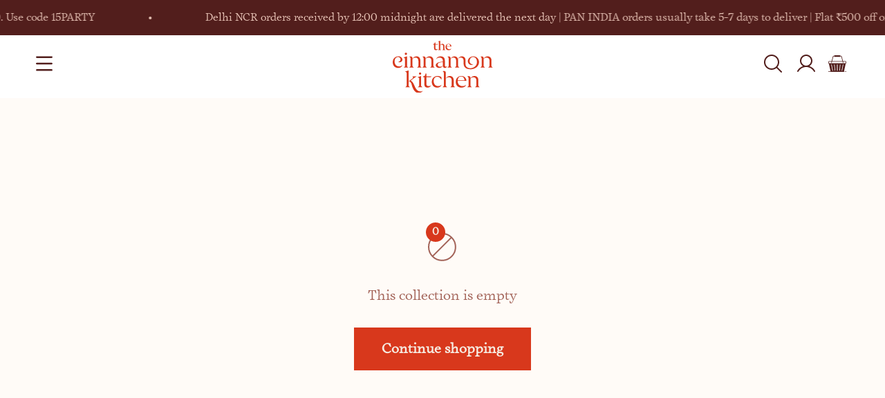

--- FILE ---
content_type: text/html; charset=utf-8
request_url: https://cinnamon.kitchen/collections/cakes-pan-india
body_size: 54880
content:
<!doctype html>

<html lang="en" dir="ltr">
  <head>

    <!-- Google Tag Manager -->
<script async crossorigin fetchpriority="high" src="/cdn/shopifycloud/importmap-polyfill/es-modules-shim.2.4.0.js"></script>
<script>(function(w,d,s,l,i){w[l]=w[l]||[];w[l].push({'gtm.start':
new Date().getTime(),event:'gtm.js'});var f=d.getElementsByTagName(s)[0],
j=d.createElement(s),dl=l!='dataLayer'?'&l='+l:'';j.async=true;j.src=
'https://www.googletagmanager.com/gtm.js?id='+i+dl;f.parentNode.insertBefore(j,f);
})(window,document,'script','dataLayer','GTM-KCV58QTF');</script>
<!-- End Google Tag Manager -->


    
    <script src="https://sdk.breeze.in/configs/cinnamonkitchen/crt.js" async></script>
    <script src="https://sdk.breeze.in/nexus/ctrl/shopify/mods/184.0.1/mod.js" async></script>
    <script src="//cinnamon.kitchen/cdn/shop/t/35/assets/breezeUtmTracker.js?v=5028909034269049321757928617" async></script>

    
    <script src="//cinnamon.kitchen/cdn/shop/t/35/assets/breeze.js?v=126714517297245194321757928525" defer="defer"></script>
    <script src="//cinnamon.kitchen/cdn/shop/t/35/assets/breezeCustomerLabs.js?v=3826073484822400731757928523" defer="defer"></script>
    <script src="//cinnamon.kitchen/cdn/shop/t/35/assets/breezeProductBasedCOD.js?v=70499726941834783261757928522" async></script>

    <script>
      // Intercept any attempts to set bzGhostMode
      Object.defineProperty(window, 'bzGhostMode', {
        value: false,
        writable: false,
        configurable: false
      });
      console.log('bzGhostMode locked to:', window.bzGhostMode);
    </script>
    

    

    <meta charset="utf-8">
    <meta name="viewport" content="width=device-width, initial-scale=1.0, height=device-height, minimum-scale=1.0, maximum-scale=1.0">
    <meta name="theme-color" content="#ffffff">

    <title>Cakes (PAN India)</title>
     
       
  <link rel="canonical" href="https://cinnamon.kitchen/collections/cakes-pan-india">

<link rel="shortcut icon" href="//cinnamon.kitchen/cdn/shop/files/Fav_Icon_b9336990-4ec1-4bcd-b9be-ccaf02d3bea3.png?v=1756119966&width=96">
      <link rel="apple-touch-icon" href="//cinnamon.kitchen/cdn/shop/files/Fav_Icon_b9336990-4ec1-4bcd-b9be-ccaf02d3bea3.png?v=1756119966&width=180"><link rel="preconnect" href="https://cdn.shopify.com">
    <link rel="preconnect" href="https://fonts.shopifycdn.com" crossorigin>
    <link rel="dns-prefetch" href="https://productreviews.shopifycdn.com"><style data-custom-fonts>
            @font-face {
              font-family: 'Baskervville';
              src: url('https://cdn.shopify.com/s/files/1/0668/3954/4050/files/Baskervville-Italic-VariableFont_wght.ttf?v=1752478157') format('truetype');
            }
            @font-face {
              font-family: 'Spades';
              src: url('https://cdn.shopify.com/s/files/1/0668/3954/4050/files/Spades-Regular.otf?v=1752477259') format('opentype')
            }
            .bold, p, h1, h2, h3, h4, h5, .h3, .badge, .h5, .heading{
              font-family: 'Spades' !important;
              font-weight: 400 !important;
            }
            .block-head, .product-card__info .subtitle, .shopify-section--flickering .bottom-texts #footer-change-text, .shopify-section--chapters .more-to-achieve, .unique, .shopify-section--video-reel.app-video .subtitle, .product-info .subtitle{
              font-family: 'Baskervville' !important;
              font-weight: 400 !important;
            }
          * {
              font-family: 'Spades';
              font-weight: 400;
            }
          
        }
      </style>
    
<link rel="preload" href="//cinnamon.kitchen/cdn/fonts/barlow/barlow_n4.038c60d7ea9ddb238b2f64ba6f463ba6c0b5e5ad.woff2" as="font" type="font/woff2" crossorigin><meta property="og:type" content="website">
  <meta property="og:title" content="Cakes (PAN India)"><meta property="og:url" content="https://cinnamon.kitchen/collections/cakes-pan-india">
<meta property="og:site_name" content="The Cinnamon Kitchen"><meta name="twitter:card" content="summary"><meta name="twitter:title" content="Cakes (PAN India)">
  <meta name="twitter:description" content=""><script type="application/ld+json">
  {
    "@context": "https://schema.org",
    "@type": "BreadcrumbList",
    "itemListElement": [{
        "@type": "ListItem",
        "position": 1,
        "name": "Home",
        "item": "https://cinnamon.kitchen"
      },{
            "@type": "ListItem",
            "position": 2,
            "name": "Cakes (PAN India)",
            "item": "https://cinnamon.kitchen/collections/cakes-pan-india"
          }]
  }
</script><style>/* Typography (heading) */
  @font-face {
  font-family: Barlow;
  font-weight: 700;
  font-style: normal;
  font-display: fallback;
  src: url("//cinnamon.kitchen/cdn/fonts/barlow/barlow_n7.691d1d11f150e857dcbc1c10ef03d825bc378d81.woff2") format("woff2"),
       url("//cinnamon.kitchen/cdn/fonts/barlow/barlow_n7.4fdbb1cb7da0e2c2f88492243ffa2b4f91924840.woff") format("woff");
}

@font-face {
  font-family: Barlow;
  font-weight: 700;
  font-style: italic;
  font-display: fallback;
  src: url("//cinnamon.kitchen/cdn/fonts/barlow/barlow_i7.50e19d6cc2ba5146fa437a5a7443c76d5d730103.woff2") format("woff2"),
       url("//cinnamon.kitchen/cdn/fonts/barlow/barlow_i7.47e9f98f1b094d912e6fd631cc3fe93d9f40964f.woff") format("woff");
}

/* Typography (body) */
  @font-face {
  font-family: Barlow;
  font-weight: 400;
  font-style: normal;
  font-display: fallback;
  src: url("//cinnamon.kitchen/cdn/fonts/barlow/barlow_n4.038c60d7ea9ddb238b2f64ba6f463ba6c0b5e5ad.woff2") format("woff2"),
       url("//cinnamon.kitchen/cdn/fonts/barlow/barlow_n4.074a9f2b990b38aec7d56c68211821e455b6d075.woff") format("woff");
}

@font-face {
  font-family: Barlow;
  font-weight: 400;
  font-style: italic;
  font-display: fallback;
  src: url("//cinnamon.kitchen/cdn/fonts/barlow/barlow_i4.8c59b6445f83f078b3520bad98b24d859431b377.woff2") format("woff2"),
       url("//cinnamon.kitchen/cdn/fonts/barlow/barlow_i4.bf7e6d69237bd02188410034976892368fd014c0.woff") format("woff");
}

@font-face {
  font-family: Barlow;
  font-weight: 700;
  font-style: normal;
  font-display: fallback;
  src: url("//cinnamon.kitchen/cdn/fonts/barlow/barlow_n7.691d1d11f150e857dcbc1c10ef03d825bc378d81.woff2") format("woff2"),
       url("//cinnamon.kitchen/cdn/fonts/barlow/barlow_n7.4fdbb1cb7da0e2c2f88492243ffa2b4f91924840.woff") format("woff");
}

@font-face {
  font-family: Barlow;
  font-weight: 700;
  font-style: italic;
  font-display: fallback;
  src: url("//cinnamon.kitchen/cdn/fonts/barlow/barlow_i7.50e19d6cc2ba5146fa437a5a7443c76d5d730103.woff2") format("woff2"),
       url("//cinnamon.kitchen/cdn/fonts/barlow/barlow_i7.47e9f98f1b094d912e6fd631cc3fe93d9f40964f.woff") format("woff");
}

:root {
    /**
     * ---------------------------------------------------------------------
     * SPACING VARIABLES
     *
     * We are using a spacing inspired from frameworks like Tailwind CSS.
     * ---------------------------------------------------------------------
     */
    --spacing-0-5: 0.125rem; /* 2px */
    --spacing-1: 0.25rem; /* 4px */
    --spacing-1-5: 0.375rem; /* 6px */
    --spacing-2: 0.5rem; /* 8px */
    --spacing-2-5: 0.625rem; /* 10px */
    --spacing-3: 0.75rem; /* 12px */
    --spacing-3-5: 0.875rem; /* 14px */
    --spacing-4: 1rem; /* 16px */
    --spacing-4-5: 1.125rem; /* 18px */
    --spacing-5: 1.25rem; /* 20px */
    --spacing-5-5: 1.375rem; /* 22px */
    --spacing-6: 1.5rem; /* 24px */
    --spacing-6-5: 1.625rem; /* 26px */
    --spacing-7: 1.75rem; /* 28px */
    --spacing-7-5: 1.875rem; /* 30px */
    --spacing-8: 2rem; /* 32px */
    --spacing-8-5: 2.125rem; /* 34px */
    --spacing-9: 2.25rem; /* 36px */
    --spacing-9-5: 2.375rem; /* 38px */
    --spacing-10: 2.5rem; /* 40px */
    --spacing-11: 2.75rem; /* 44px */
    --spacing-12: 3rem; /* 48px */
    --spacing-14: 3.5rem; /* 56px */
    --spacing-16: 4rem; /* 64px */
    --spacing-18: 4.5rem; /* 72px */
    --spacing-20: 5rem; /* 80px */
    --spacing-24: 6rem; /* 96px */
    --spacing-28: 7rem; /* 112px */
    --spacing-32: 8rem; /* 128px */
    --spacing-36: 9rem; /* 144px */
    --spacing-40: 10rem; /* 160px */
    --spacing-44: 11rem; /* 176px */
    --spacing-48: 12rem; /* 192px */
    --spacing-52: 13rem; /* 208px */
    --spacing-56: 14rem; /* 224px */
    --spacing-60: 15rem; /* 240px */
    --spacing-64: 16rem; /* 256px */
    --spacing-72: 18rem; /* 288px */
    --spacing-80: 20rem; /* 320px */
    --spacing-96: 24rem; /* 384px */

    /* Container */
    --container-max-width: 1440px;
    --container-narrow-max-width: 1190px;
    --container-gutter: var(--spacing-5);
    --section-outer-spacing-block: var(--spacing-12);
    --section-inner-max-spacing-block: var(--spacing-10);
    --section-inner-spacing-inline: var(--container-gutter);
    --section-stack-spacing-block: var(--spacing-8);

    /* Grid gutter */
    --grid-gutter: var(--spacing-5);

    /* Product list settings */
    --product-list-row-gap: var(--spacing-8);
    --product-list-column-gap: var(--grid-gutter);

    /* Form settings */
    --input-gap: var(--spacing-2);
    --input-height: 2.625rem;
    --input-padding-inline: var(--spacing-4);

    /* Other sizes */
    --sticky-area-height: calc(var(--sticky-announcement-bar-enabled, 0) * var(--announcement-bar-height, 0px) + var(--sticky-header-enabled, 0) * var(--header-height, 0px));

    /* RTL support */
    --transform-logical-flip: 1;
    --transform-origin-start: left;
    --transform-origin-end: right;

    /**
     * ---------------------------------------------------------------------
     * TYPOGRAPHY
     * ---------------------------------------------------------------------
     */

    /* Font properties */
    --heading-font-family: Barlow, sans-serif;
    --heading-font-weight: 700;
    --heading-font-style: normal;
    --heading-text-transform: normal;
    --heading-letter-spacing: -0.02em;
    --text-font-family: Barlow, sans-serif;
    --text-font-weight: 400;
    --text-font-style: normal;
    --text-letter-spacing: 0.0em;

    /* Font sizes */
    --text-h0: 3rem;
    --text-h1: 2.5rem;
    --text-h2: 2rem;
    --text-h3: 1.5rem;
    --text-h4: 1.375rem;
    --text-h5: 1.125rem;
    --text-h6: 1rem;
    --text-xs: 0.6875rem;
    --text-sm: 0.75rem;
    --text-base: 0.875rem;
    --text-lg: 1.125rem;

    /**
     * ---------------------------------------------------------------------
     * COLORS
     * ---------------------------------------------------------------------
     */

    /* Color settings */--accent: 216 56 28;
    --text-primary: 163 99 88;
    --background-primary: 255 255 255;
    --dialog-background: 255 255 255;
    --border-color: var(--text-color, var(--text-primary)) / 0.12;

    /* Button colors */
    --button-background-primary: 216 56 28;
    --button-text-primary: 246 235 225;
    --button-background-secondary: 255 243 230;
    --button-text-secondary: 82 30 28;

    /* Status colors */
    --success-background: 224 244 232;
    --success-text: 0 163 65;
    --warning-background: 255 246 233;
    --warning-text: 255 183 74;
    --error-background: 254 231 231;
    --error-text: 248 58 58;

    /* Product colors */
    --on-sale-text: 248 58 58;
    --on-sale-badge-background: 248 58 58;
    --on-sale-badge-text: 255 255 255;
    --sold-out-badge-background: 0 0 0;
    --sold-out-badge-text: 255 255 255;
    --primary-badge-background: 128 60 238;
    --primary-badge-text: 255 255 255;
    --star-color: 216 56 28;
    --product-card-background: 251 247 241;
    --product-card-text: 82 30 28;

    /* Header colors */
    --header-background: 255 255 255;
    --header-text: 163 99 88;

    /* Footer colors */
    --footer-background: 216 56 28;
    --footer-text: 255 243 230;

    /* Rounded variables (used for border radius) */
    --rounded-xs: 0.0rem;
    --rounded-sm: 0.0rem;
    --rounded: 0.0rem;
    --rounded-lg: 0.0rem;
    --rounded-full: 9999px;

    --rounded-button: 0.0rem;
    --rounded-input: 0.0rem;

    /* Box shadow */
    --shadow-sm: 0 2px 8px rgb(var(--text-primary) / 0.0);
    --shadow: 0 5px 15px rgb(var(--text-primary) / 0.0);
    --shadow-md: 0 5px 30px rgb(var(--text-primary) / 0.0);
    --shadow-block: 0px 0px 0px rgb(var(--text-primary) / 0.0);

    /**
     * ---------------------------------------------------------------------
     * OTHER
     * ---------------------------------------------------------------------
     */

    --stagger-products-reveal-opacity: 1;
    --cursor-close-svg-url: url(//cinnamon.kitchen/cdn/shop/t/35/assets/cursor-close.svg?v=147174565022153725511752309888);
    --cursor-zoom-in-svg-url: url(//cinnamon.kitchen/cdn/shop/t/35/assets/cursor-zoom-in.svg?v=154953035094101115921752309888);
    --cursor-zoom-out-svg-url: url(//cinnamon.kitchen/cdn/shop/t/35/assets/cursor-zoom-out.svg?v=16155520337305705181752309888);
    --checkmark-svg-url: url(//cinnamon.kitchen/cdn/shop/t/35/assets/checkmark.svg?v=16244658700913801031752313063);
  }

  [dir="rtl"]:root {
    /* RTL support */
    --transform-logical-flip: -1;
    --transform-origin-start: right;
    --transform-origin-end: left;
  }

  @media screen and (min-width: 700px) {
    :root {
      /* Typography (font size) */
      --text-h0: 4rem;
      --text-h1: 3rem;
      --text-h2: 2.5rem;
      --text-h3: 2rem;
      --text-h4: 1.625rem;
      --text-h5: 1.25rem;
      --text-h6: 1.125rem;

      --text-xs: 0.875rem;
      --text-sm: 1.0rem;
      --text-base: 1.125rem;
      --text-lg: 1.375rem;

      /* Spacing */
      --container-gutter: 2rem;
      --section-outer-spacing-block: var(--spacing-16);
      --section-inner-max-spacing-block: var(--spacing-12);
      --section-inner-spacing-inline: var(--spacing-12);
      --section-stack-spacing-block: var(--spacing-12);

      /* Grid gutter */
      --grid-gutter: var(--spacing-6);

      /* Product list settings */
      --product-list-row-gap: var(--spacing-12);

      /* Form settings */
      --input-gap: 1rem;
      --input-height: 3.125rem;
      --input-padding-inline: var(--spacing-5);
    }
  }

  @media screen and (min-width: 1000px) {
    :root {
      /* Spacing settings */
      --container-gutter: var(--spacing-12);
      --section-outer-spacing-block: var(--spacing-18);
      --section-inner-max-spacing-block: var(--spacing-16);
      --section-inner-spacing-inline: var(--spacing-16);
      --section-stack-spacing-block: var(--spacing-12);
    }
  }

  @media screen and (min-width: 1150px) {
    :root {
      /* Spacing settings */
      --container-gutter: var(--spacing-12);
      --section-outer-spacing-block: var(--spacing-20);
      --section-inner-max-spacing-block: var(--spacing-16);
      --section-inner-spacing-inline: var(--spacing-16);
      --section-stack-spacing-block: var(--spacing-12);
    }
  }

  @media screen and (min-width: 1400px) {
    :root {
      /* Typography (font size) */
      --text-h0: 5rem;
      --text-h1: 3.75rem;
      --text-h2: 3rem;
      --text-h3: 2.25rem;
      --text-h4: 2rem;
      --text-h5: 1.5rem;
      --text-h6: 1.25rem;

      --section-outer-spacing-block: var(--spacing-24);
      --section-inner-max-spacing-block: var(--spacing-18);
      --section-inner-spacing-inline: var(--spacing-18);
    }
  }

  @media screen and (min-width: 1600px) {
    :root {
      --section-outer-spacing-block: var(--spacing-24);
      --section-inner-max-spacing-block: var(--spacing-20);
      --section-inner-spacing-inline: var(--spacing-20);
    }
  }

  /**
   * ---------------------------------------------------------------------
   * LIQUID DEPENDANT CSS
   *
   * Our main CSS is Liquid free, but some very specific features depend on
   * theme settings, so we have them here
   * ---------------------------------------------------------------------
   */@media screen and (pointer: fine) {
        .button:not([disabled]):hover, .btn:not([disabled]):hover, .shopify-payment-button__button--unbranded:not([disabled]):hover {
          --button-background-opacity: 0.85;
        }

        .button--subdued:not([disabled]):hover {
          --button-background: var(--text-color) / .05 !important;
        }
      }</style><script>
  // This allows to expose several variables to the global scope, to be used in scripts
  window.themeVariables = {
    settings: {
      showPageTransition: null,
      staggerProductsApparition: false,
      reduceDrawerAnimation: false,
      reduceMenuAnimation: false,
      headingApparition: "none",
      pageType: "collection",
      moneyFormat: "₹ {{amount_no_decimals}}",
      moneyWithCurrencyFormat: "₹ {{amount_no_decimals}}",
      currencyCodeEnabled: false,
      cartType: "drawer",
      showDiscount: false,
      discountMode: "saving",
      pageBackground: "#ffffff",
      textColor: "#a36358"
    },

    strings: {
      accessibilityClose: "Close",
      accessibilityNext: "Next",
      accessibilityPrevious: "Previous",
      closeGallery: "Close gallery",
      zoomGallery: "Zoom",
      errorGallery: "Image cannot be loaded",
      searchNoResults: "No results could be found.",
      addOrderNote: "Add order note",
      editOrderNote: "Edit order note",
      shippingEstimatorNoResults: "Sorry, we do not ship to your address.",
      shippingEstimatorOneResult: "There is one shipping rate for your address:",
      shippingEstimatorMultipleResults: "There are several shipping rates for your address:",
      shippingEstimatorError: "One or more error occurred while retrieving shipping rates:"
    },

    breakpoints: {
      'sm': 'screen and (min-width: 700px)',
      'md': 'screen and (min-width: 1000px)',
      'lg': 'screen and (min-width: 1150px)',
      'xl': 'screen and (min-width: 1400px)',

      'sm-max': 'screen and (max-width: 699px)',
      'md-max': 'screen and (max-width: 999px)',
      'lg-max': 'screen and (max-width: 1149px)',
      'xl-max': 'screen and (max-width: 1399px)'
    }
  };

  // For detecting native share
  document.documentElement.classList.add(`native-share--${navigator.share ? 'enabled' : 'disabled'}`);</script><script src="https://code.jquery.com/jquery-3.7.1.min.js" integrity="sha256-/JqT3SQfawRcv/BIHPThkBvs0OEvtFFmqPF/lYI/Cxo=" crossorigin="anonymous"></script>

    <script type="importmap">{
        "imports": {
          "vendor": "//cinnamon.kitchen/cdn/shop/t/35/assets/vendor.min.js?v=166563502121812900551752309888",
          "theme": "//cinnamon.kitchen/cdn/shop/t/35/assets/theme.js?v=13159901232634706651752309888",
          "photoswipe": "//cinnamon.kitchen/cdn/shop/t/35/assets/photoswipe.min.js?v=13374349288281597431752309888"
        }
      }
    </script>

    <script type="module" src="//cinnamon.kitchen/cdn/shop/t/35/assets/vendor.min.js?v=166563502121812900551752309888"></script>
    <script type="module" src="//cinnamon.kitchen/cdn/shop/t/35/assets/theme.js?v=13159901232634706651752309888"></script>
    <script type="module" src="//cinnamon.kitchen/cdn/shop/t/35/assets/custom.js?v=149813853932965254451758141002"></script>

    <script>window.performance && window.performance.mark && window.performance.mark('shopify.content_for_header.start');</script><meta name="google-site-verification" content="9E9VhJ4lHsuSSQDT8Ll15NqYLWH5NdDwvwpQTHrpwJs">
<meta id="shopify-digital-wallet" name="shopify-digital-wallet" content="/66839544050/digital_wallets/dialog">
<link rel="alternate" type="application/atom+xml" title="Feed" href="/collections/cakes-pan-india.atom" />
<link rel="alternate" type="application/json+oembed" href="https://cinnamon.kitchen/collections/cakes-pan-india.oembed">
<script async="async" src="/checkouts/internal/preloads.js?locale=en-IN"></script>
<script id="shopify-features" type="application/json">{"accessToken":"4c10f26cde1037263495ae740fbbbda8","betas":["rich-media-storefront-analytics"],"domain":"cinnamon.kitchen","predictiveSearch":true,"shopId":66839544050,"locale":"en"}</script>
<script>var Shopify = Shopify || {};
Shopify.shop = "cinnamonkitchen.myshopify.com";
Shopify.locale = "en";
Shopify.currency = {"active":"INR","rate":"1.0"};
Shopify.country = "IN";
Shopify.theme = {"name":"keshari-Impact-initial-12-07-2025","id":152575148274,"schema_name":"Impact","schema_version":"6.8.0","theme_store_id":1190,"role":"main"};
Shopify.theme.handle = "null";
Shopify.theme.style = {"id":null,"handle":null};
Shopify.cdnHost = "cinnamon.kitchen/cdn";
Shopify.routes = Shopify.routes || {};
Shopify.routes.root = "/";</script>
<script type="module">!function(o){(o.Shopify=o.Shopify||{}).modules=!0}(window);</script>
<script>!function(o){function n(){var o=[];function n(){o.push(Array.prototype.slice.apply(arguments))}return n.q=o,n}var t=o.Shopify=o.Shopify||{};t.loadFeatures=n(),t.autoloadFeatures=n()}(window);</script>
<script id="shop-js-analytics" type="application/json">{"pageType":"collection"}</script>
<script defer="defer" async type="module" src="//cinnamon.kitchen/cdn/shopifycloud/shop-js/modules/v2/client.init-shop-cart-sync_BT-GjEfc.en.esm.js"></script>
<script defer="defer" async type="module" src="//cinnamon.kitchen/cdn/shopifycloud/shop-js/modules/v2/chunk.common_D58fp_Oc.esm.js"></script>
<script defer="defer" async type="module" src="//cinnamon.kitchen/cdn/shopifycloud/shop-js/modules/v2/chunk.modal_xMitdFEc.esm.js"></script>
<script type="module">
  await import("//cinnamon.kitchen/cdn/shopifycloud/shop-js/modules/v2/client.init-shop-cart-sync_BT-GjEfc.en.esm.js");
await import("//cinnamon.kitchen/cdn/shopifycloud/shop-js/modules/v2/chunk.common_D58fp_Oc.esm.js");
await import("//cinnamon.kitchen/cdn/shopifycloud/shop-js/modules/v2/chunk.modal_xMitdFEc.esm.js");

  window.Shopify.SignInWithShop?.initShopCartSync?.({"fedCMEnabled":true,"windoidEnabled":true});

</script>
<script>(function() {
  var isLoaded = false;
  function asyncLoad() {
    if (isLoaded) return;
    isLoaded = true;
    var urls = ["https:\/\/sr-cdn.shiprocket.in\/sr-promise\/static\/uc.js?channel_id=4\u0026sr_company_id=4130284\u0026shop=cinnamonkitchen.myshopify.com","\/\/cdn.shopify.com\/proxy\/bc2ad76f26dd14ad224f2a0ea41c229490234547cfd84425544da744b4981e5a\/api.goaffpro.com\/loader.js?shop=cinnamonkitchen.myshopify.com\u0026sp-cache-control=cHVibGljLCBtYXgtYWdlPTkwMA"];
    for (var i = 0; i < urls.length; i++) {
      var s = document.createElement('script');
      s.type = 'text/javascript';
      s.async = true;
      s.src = urls[i];
      var x = document.getElementsByTagName('script')[0];
      x.parentNode.insertBefore(s, x);
    }
  };
  if(window.attachEvent) {
    window.attachEvent('onload', asyncLoad);
  } else {
    window.addEventListener('load', asyncLoad, false);
  }
})();</script>
<script id="__st">var __st={"a":66839544050,"offset":19800,"reqid":"3969e6b7-d19a-49ac-8720-7c4fdaca2d53-1769309060","pageurl":"cinnamon.kitchen\/collections\/cakes-pan-india","u":"30c549892163","p":"collection","rtyp":"collection","rid":422785450226};</script>
<script>window.ShopifyPaypalV4VisibilityTracking = true;</script>
<script id="captcha-bootstrap">!function(){'use strict';const t='contact',e='account',n='new_comment',o=[[t,t],['blogs',n],['comments',n],[t,'customer']],c=[[e,'customer_login'],[e,'guest_login'],[e,'recover_customer_password'],[e,'create_customer']],r=t=>t.map((([t,e])=>`form[action*='/${t}']:not([data-nocaptcha='true']) input[name='form_type'][value='${e}']`)).join(','),a=t=>()=>t?[...document.querySelectorAll(t)].map((t=>t.form)):[];function s(){const t=[...o],e=r(t);return a(e)}const i='password',u='form_key',d=['recaptcha-v3-token','g-recaptcha-response','h-captcha-response',i],f=()=>{try{return window.sessionStorage}catch{return}},m='__shopify_v',_=t=>t.elements[u];function p(t,e,n=!1){try{const o=window.sessionStorage,c=JSON.parse(o.getItem(e)),{data:r}=function(t){const{data:e,action:n}=t;return t[m]||n?{data:e,action:n}:{data:t,action:n}}(c);for(const[e,n]of Object.entries(r))t.elements[e]&&(t.elements[e].value=n);n&&o.removeItem(e)}catch(o){console.error('form repopulation failed',{error:o})}}const l='form_type',E='cptcha';function T(t){t.dataset[E]=!0}const w=window,h=w.document,L='Shopify',v='ce_forms',y='captcha';let A=!1;((t,e)=>{const n=(g='f06e6c50-85a8-45c8-87d0-21a2b65856fe',I='https://cdn.shopify.com/shopifycloud/storefront-forms-hcaptcha/ce_storefront_forms_captcha_hcaptcha.v1.5.2.iife.js',D={infoText:'Protected by hCaptcha',privacyText:'Privacy',termsText:'Terms'},(t,e,n)=>{const o=w[L][v],c=o.bindForm;if(c)return c(t,g,e,D).then(n);var r;o.q.push([[t,g,e,D],n]),r=I,A||(h.body.append(Object.assign(h.createElement('script'),{id:'captcha-provider',async:!0,src:r})),A=!0)});var g,I,D;w[L]=w[L]||{},w[L][v]=w[L][v]||{},w[L][v].q=[],w[L][y]=w[L][y]||{},w[L][y].protect=function(t,e){n(t,void 0,e),T(t)},Object.freeze(w[L][y]),function(t,e,n,w,h,L){const[v,y,A,g]=function(t,e,n){const i=e?o:[],u=t?c:[],d=[...i,...u],f=r(d),m=r(i),_=r(d.filter((([t,e])=>n.includes(e))));return[a(f),a(m),a(_),s()]}(w,h,L),I=t=>{const e=t.target;return e instanceof HTMLFormElement?e:e&&e.form},D=t=>v().includes(t);t.addEventListener('submit',(t=>{const e=I(t);if(!e)return;const n=D(e)&&!e.dataset.hcaptchaBound&&!e.dataset.recaptchaBound,o=_(e),c=g().includes(e)&&(!o||!o.value);(n||c)&&t.preventDefault(),c&&!n&&(function(t){try{if(!f())return;!function(t){const e=f();if(!e)return;const n=_(t);if(!n)return;const o=n.value;o&&e.removeItem(o)}(t);const e=Array.from(Array(32),(()=>Math.random().toString(36)[2])).join('');!function(t,e){_(t)||t.append(Object.assign(document.createElement('input'),{type:'hidden',name:u})),t.elements[u].value=e}(t,e),function(t,e){const n=f();if(!n)return;const o=[...t.querySelectorAll(`input[type='${i}']`)].map((({name:t})=>t)),c=[...d,...o],r={};for(const[a,s]of new FormData(t).entries())c.includes(a)||(r[a]=s);n.setItem(e,JSON.stringify({[m]:1,action:t.action,data:r}))}(t,e)}catch(e){console.error('failed to persist form',e)}}(e),e.submit())}));const S=(t,e)=>{t&&!t.dataset[E]&&(n(t,e.some((e=>e===t))),T(t))};for(const o of['focusin','change'])t.addEventListener(o,(t=>{const e=I(t);D(e)&&S(e,y())}));const B=e.get('form_key'),M=e.get(l),P=B&&M;t.addEventListener('DOMContentLoaded',(()=>{const t=y();if(P)for(const e of t)e.elements[l].value===M&&p(e,B);[...new Set([...A(),...v().filter((t=>'true'===t.dataset.shopifyCaptcha))])].forEach((e=>S(e,t)))}))}(h,new URLSearchParams(w.location.search),n,t,e,['guest_login'])})(!0,!0)}();</script>
<script integrity="sha256-4kQ18oKyAcykRKYeNunJcIwy7WH5gtpwJnB7kiuLZ1E=" data-source-attribution="shopify.loadfeatures" defer="defer" src="//cinnamon.kitchen/cdn/shopifycloud/storefront/assets/storefront/load_feature-a0a9edcb.js" crossorigin="anonymous"></script>
<script data-source-attribution="shopify.dynamic_checkout.dynamic.init">var Shopify=Shopify||{};Shopify.PaymentButton=Shopify.PaymentButton||{isStorefrontPortableWallets:!0,init:function(){window.Shopify.PaymentButton.init=function(){};var t=document.createElement("script");t.src="https://cinnamon.kitchen/cdn/shopifycloud/portable-wallets/latest/portable-wallets.en.js",t.type="module",document.head.appendChild(t)}};
</script>
<script data-source-attribution="shopify.dynamic_checkout.buyer_consent">
  function portableWalletsHideBuyerConsent(e){var t=document.getElementById("shopify-buyer-consent"),n=document.getElementById("shopify-subscription-policy-button");t&&n&&(t.classList.add("hidden"),t.setAttribute("aria-hidden","true"),n.removeEventListener("click",e))}function portableWalletsShowBuyerConsent(e){var t=document.getElementById("shopify-buyer-consent"),n=document.getElementById("shopify-subscription-policy-button");t&&n&&(t.classList.remove("hidden"),t.removeAttribute("aria-hidden"),n.addEventListener("click",e))}window.Shopify?.PaymentButton&&(window.Shopify.PaymentButton.hideBuyerConsent=portableWalletsHideBuyerConsent,window.Shopify.PaymentButton.showBuyerConsent=portableWalletsShowBuyerConsent);
</script>
<script data-source-attribution="shopify.dynamic_checkout.cart.bootstrap">document.addEventListener("DOMContentLoaded",(function(){function t(){return document.querySelector("shopify-accelerated-checkout-cart, shopify-accelerated-checkout")}if(t())Shopify.PaymentButton.init();else{new MutationObserver((function(e,n){t()&&(Shopify.PaymentButton.init(),n.disconnect())})).observe(document.body,{childList:!0,subtree:!0})}}));
</script>

<script>window.performance && window.performance.mark && window.performance.mark('shopify.content_for_header.end');</script>
<link href="//cinnamon.kitchen/cdn/shop/t/35/assets/theme.css?v=18654040077085089121752309888" rel="stylesheet" type="text/css" media="all" /><link href="//cinnamon.kitchen/cdn/shop/t/35/assets/custom.css?v=56044102106960479971766128977" rel="stylesheet" type="text/css" media="all" /><!-- BEGIN app block: shopify://apps/judge-me-reviews/blocks/judgeme_core/61ccd3b1-a9f2-4160-9fe9-4fec8413e5d8 --><!-- Start of Judge.me Core -->






<link rel="dns-prefetch" href="https://cdn2.judge.me/cdn/widget_frontend">
<link rel="dns-prefetch" href="https://cdn.judge.me">
<link rel="dns-prefetch" href="https://cdn1.judge.me">
<link rel="dns-prefetch" href="https://api.judge.me">

<script data-cfasync='false' class='jdgm-settings-script'>window.jdgmSettings={"pagination":5,"disable_web_reviews":false,"badge_no_review_text":"No reviews","badge_n_reviews_text":"{{ n }} review/reviews","hide_badge_preview_if_no_reviews":true,"badge_hide_text":false,"enforce_center_preview_badge":false,"widget_title":"Customer Reviews","widget_open_form_text":"Write a review","widget_close_form_text":"Cancel review","widget_refresh_page_text":"Refresh page","widget_summary_text":"Based on {{ number_of_reviews }} review/reviews","widget_no_review_text":"Be the first to write a review","widget_name_field_text":"Display name","widget_verified_name_field_text":"Verified Name (public)","widget_name_placeholder_text":"Display name","widget_required_field_error_text":"This field is required.","widget_email_field_text":"Email address","widget_verified_email_field_text":"Verified Email (private, can not be edited)","widget_email_placeholder_text":"Your email address","widget_email_field_error_text":"Please enter a valid email address.","widget_rating_field_text":"Rating","widget_review_title_field_text":"Review Title","widget_review_title_placeholder_text":"Give your review a title","widget_review_body_field_text":"Review content","widget_review_body_placeholder_text":"Start writing here...","widget_pictures_field_text":"Picture/Video (optional)","widget_submit_review_text":"Submit Review","widget_submit_verified_review_text":"Submit Verified Review","widget_submit_success_msg_with_auto_publish":"Thank you! Please refresh the page in a few moments to see your review. You can remove or edit your review by logging into \u003ca href='https://judge.me/login' target='_blank' rel='nofollow noopener'\u003eJudge.me\u003c/a\u003e","widget_submit_success_msg_no_auto_publish":"Thank you! Your review will be published as soon as it is approved by the shop admin. You can remove or edit your review by logging into \u003ca href='https://judge.me/login' target='_blank' rel='nofollow noopener'\u003eJudge.me\u003c/a\u003e","widget_show_default_reviews_out_of_total_text":"Showing {{ n_reviews_shown }} out of {{ n_reviews }} reviews.","widget_show_all_link_text":"Show all","widget_show_less_link_text":"Show less","widget_author_said_text":"{{ reviewer_name }} said:","widget_days_text":"{{ n }} days ago","widget_weeks_text":"{{ n }} week/weeks ago","widget_months_text":"{{ n }} month/months ago","widget_years_text":"{{ n }} year/years ago","widget_yesterday_text":"Yesterday","widget_today_text":"Today","widget_replied_text":"\u003e\u003e {{ shop_name }} replied:","widget_read_more_text":"Read more","widget_reviewer_name_as_initial":"","widget_rating_filter_color":"#fbcd0a","widget_rating_filter_see_all_text":"See all reviews","widget_sorting_most_recent_text":"Most Recent","widget_sorting_highest_rating_text":"Highest Rating","widget_sorting_lowest_rating_text":"Lowest Rating","widget_sorting_with_pictures_text":"Only Pictures","widget_sorting_most_helpful_text":"Most Helpful","widget_open_question_form_text":"Ask a question","widget_reviews_subtab_text":"Reviews","widget_questions_subtab_text":"Questions","widget_question_label_text":"Question","widget_answer_label_text":"Answer","widget_question_placeholder_text":"Write your question here","widget_submit_question_text":"Submit Question","widget_question_submit_success_text":"Thank you for your question! We will notify you once it gets answered.","verified_badge_text":"Verified","verified_badge_bg_color":"","verified_badge_text_color":"","verified_badge_placement":"left-of-reviewer-name","widget_review_max_height":"","widget_hide_border":false,"widget_social_share":false,"widget_thumb":false,"widget_review_location_show":false,"widget_location_format":"","all_reviews_include_out_of_store_products":true,"all_reviews_out_of_store_text":"(out of store)","all_reviews_pagination":100,"all_reviews_product_name_prefix_text":"about","enable_review_pictures":true,"enable_question_anwser":false,"widget_theme":"default","review_date_format":"dd/mm/yyyy","default_sort_method":"most-recent","widget_product_reviews_subtab_text":"Product Reviews","widget_shop_reviews_subtab_text":"Shop Reviews","widget_other_products_reviews_text":"Reviews for other products","widget_store_reviews_subtab_text":"Store reviews","widget_no_store_reviews_text":"This store hasn't received any reviews yet","widget_web_restriction_product_reviews_text":"This product hasn't received any reviews yet","widget_no_items_text":"No items found","widget_show_more_text":"Show more","widget_write_a_store_review_text":"Write a Store Review","widget_other_languages_heading":"Reviews in Other Languages","widget_translate_review_text":"Translate review to {{ language }}","widget_translating_review_text":"Translating...","widget_show_original_translation_text":"Show original ({{ language }})","widget_translate_review_failed_text":"Review couldn't be translated.","widget_translate_review_retry_text":"Retry","widget_translate_review_try_again_later_text":"Try again later","show_product_url_for_grouped_product":false,"widget_sorting_pictures_first_text":"Pictures First","show_pictures_on_all_rev_page_mobile":false,"show_pictures_on_all_rev_page_desktop":false,"floating_tab_hide_mobile_install_preference":false,"floating_tab_button_name":"★ Reviews","floating_tab_title":"Let customers speak for us","floating_tab_button_color":"","floating_tab_button_background_color":"","floating_tab_url":"","floating_tab_url_enabled":false,"floating_tab_tab_style":"text","all_reviews_text_badge_text":"Customers rate us {{ shop.metafields.judgeme.all_reviews_rating | round: 1 }}/5 based on {{ shop.metafields.judgeme.all_reviews_count }} reviews.","all_reviews_text_badge_text_branded_style":"{{ shop.metafields.judgeme.all_reviews_rating | round: 1 }} out of 5 stars based on {{ shop.metafields.judgeme.all_reviews_count }} reviews","is_all_reviews_text_badge_a_link":false,"show_stars_for_all_reviews_text_badge":false,"all_reviews_text_badge_url":"","all_reviews_text_style":"branded","all_reviews_text_color_style":"judgeme_brand_color","all_reviews_text_color":"#108474","all_reviews_text_show_jm_brand":true,"featured_carousel_show_header":true,"featured_carousel_title":"Let customers speak for us","testimonials_carousel_title":"Customers are saying","videos_carousel_title":"Real customer stories","cards_carousel_title":"Customers are saying","featured_carousel_count_text":"from {{ n }} reviews","featured_carousel_add_link_to_all_reviews_page":false,"featured_carousel_url":"","featured_carousel_show_images":true,"featured_carousel_autoslide_interval":5,"featured_carousel_arrows_on_the_sides":false,"featured_carousel_height":250,"featured_carousel_width":80,"featured_carousel_image_size":0,"featured_carousel_image_height":250,"featured_carousel_arrow_color":"#eeeeee","verified_count_badge_style":"branded","verified_count_badge_orientation":"horizontal","verified_count_badge_color_style":"judgeme_brand_color","verified_count_badge_color":"#108474","is_verified_count_badge_a_link":false,"verified_count_badge_url":"","verified_count_badge_show_jm_brand":true,"widget_rating_preset_default":5,"widget_first_sub_tab":"product-reviews","widget_show_histogram":true,"widget_histogram_use_custom_color":false,"widget_pagination_use_custom_color":false,"widget_star_use_custom_color":false,"widget_verified_badge_use_custom_color":false,"widget_write_review_use_custom_color":false,"picture_reminder_submit_button":"Upload Pictures","enable_review_videos":false,"mute_video_by_default":false,"widget_sorting_videos_first_text":"Videos First","widget_review_pending_text":"Pending","featured_carousel_items_for_large_screen":3,"social_share_options_order":"Facebook,Twitter","remove_microdata_snippet":true,"disable_json_ld":false,"enable_json_ld_products":false,"preview_badge_show_question_text":false,"preview_badge_no_question_text":"No questions","preview_badge_n_question_text":"{{ number_of_questions }} question/questions","qa_badge_show_icon":false,"qa_badge_position":"same-row","remove_judgeme_branding":false,"widget_add_search_bar":false,"widget_search_bar_placeholder":"Search","widget_sorting_verified_only_text":"Verified only","featured_carousel_theme":"default","featured_carousel_show_rating":true,"featured_carousel_show_title":true,"featured_carousel_show_body":true,"featured_carousel_show_date":false,"featured_carousel_show_reviewer":true,"featured_carousel_show_product":false,"featured_carousel_header_background_color":"#108474","featured_carousel_header_text_color":"#ffffff","featured_carousel_name_product_separator":"reviewed","featured_carousel_full_star_background":"#108474","featured_carousel_empty_star_background":"#dadada","featured_carousel_vertical_theme_background":"#f9fafb","featured_carousel_verified_badge_enable":true,"featured_carousel_verified_badge_color":"#108474","featured_carousel_border_style":"round","featured_carousel_review_line_length_limit":3,"featured_carousel_more_reviews_button_text":"Read more reviews","featured_carousel_view_product_button_text":"View product","all_reviews_page_load_reviews_on":"scroll","all_reviews_page_load_more_text":"Load More Reviews","disable_fb_tab_reviews":false,"enable_ajax_cdn_cache":false,"widget_advanced_speed_features":5,"widget_public_name_text":"displayed publicly like","default_reviewer_name":"John Smith","default_reviewer_name_has_non_latin":true,"widget_reviewer_anonymous":"Anonymous","medals_widget_title":"Judge.me Review Medals","medals_widget_background_color":"#f9fafb","medals_widget_position":"footer_all_pages","medals_widget_border_color":"#f9fafb","medals_widget_verified_text_position":"left","medals_widget_use_monochromatic_version":false,"medals_widget_elements_color":"#108474","show_reviewer_avatar":true,"widget_invalid_yt_video_url_error_text":"Not a YouTube video URL","widget_max_length_field_error_text":"Please enter no more than {0} characters.","widget_show_country_flag":false,"widget_show_collected_via_shop_app":true,"widget_verified_by_shop_badge_style":"light","widget_verified_by_shop_text":"Verified by Shop","widget_show_photo_gallery":false,"widget_load_with_code_splitting":true,"widget_ugc_install_preference":false,"widget_ugc_title":"Made by us, Shared by you","widget_ugc_subtitle":"Tag us to see your picture featured in our page","widget_ugc_arrows_color":"#ffffff","widget_ugc_primary_button_text":"Buy Now","widget_ugc_primary_button_background_color":"#108474","widget_ugc_primary_button_text_color":"#ffffff","widget_ugc_primary_button_border_width":"0","widget_ugc_primary_button_border_style":"none","widget_ugc_primary_button_border_color":"#108474","widget_ugc_primary_button_border_radius":"25","widget_ugc_secondary_button_text":"Load More","widget_ugc_secondary_button_background_color":"#ffffff","widget_ugc_secondary_button_text_color":"#108474","widget_ugc_secondary_button_border_width":"2","widget_ugc_secondary_button_border_style":"solid","widget_ugc_secondary_button_border_color":"#108474","widget_ugc_secondary_button_border_radius":"25","widget_ugc_reviews_button_text":"View Reviews","widget_ugc_reviews_button_background_color":"#ffffff","widget_ugc_reviews_button_text_color":"#108474","widget_ugc_reviews_button_border_width":"2","widget_ugc_reviews_button_border_style":"solid","widget_ugc_reviews_button_border_color":"#108474","widget_ugc_reviews_button_border_radius":"25","widget_ugc_reviews_button_link_to":"judgeme-reviews-page","widget_ugc_show_post_date":true,"widget_ugc_max_width":"800","widget_rating_metafield_value_type":true,"widget_primary_color":"#108474","widget_enable_secondary_color":false,"widget_secondary_color":"#edf5f5","widget_summary_average_rating_text":"{{ average_rating }} out of 5","widget_media_grid_title":"Customer photos \u0026 videos","widget_media_grid_see_more_text":"See more","widget_round_style":false,"widget_show_product_medals":true,"widget_verified_by_judgeme_text":"Verified by Judge.me","widget_show_store_medals":true,"widget_verified_by_judgeme_text_in_store_medals":"Verified by Judge.me","widget_media_field_exceed_quantity_message":"Sorry, we can only accept {{ max_media }} for one review.","widget_media_field_exceed_limit_message":"{{ file_name }} is too large, please select a {{ media_type }} less than {{ size_limit }}MB.","widget_review_submitted_text":"Review Submitted!","widget_question_submitted_text":"Question Submitted!","widget_close_form_text_question":"Cancel","widget_write_your_answer_here_text":"Write your answer here","widget_enabled_branded_link":true,"widget_show_collected_by_judgeme":true,"widget_reviewer_name_color":"","widget_write_review_text_color":"","widget_write_review_bg_color":"","widget_collected_by_judgeme_text":"collected by Judge.me","widget_pagination_type":"standard","widget_load_more_text":"Load More","widget_load_more_color":"#108474","widget_full_review_text":"Full Review","widget_read_more_reviews_text":"Read More Reviews","widget_read_questions_text":"Read Questions","widget_questions_and_answers_text":"Questions \u0026 Answers","widget_verified_by_text":"Verified by","widget_verified_text":"Verified","widget_number_of_reviews_text":"{{ number_of_reviews }} reviews","widget_back_button_text":"Back","widget_next_button_text":"Next","widget_custom_forms_filter_button":"Filters","custom_forms_style":"horizontal","widget_show_review_information":false,"how_reviews_are_collected":"How reviews are collected?","widget_show_review_keywords":false,"widget_gdpr_statement":"How we use your data: We'll only contact you about the review you left, and only if necessary. By submitting your review, you agree to Judge.me's \u003ca href='https://judge.me/terms' target='_blank' rel='nofollow noopener'\u003eterms\u003c/a\u003e, \u003ca href='https://judge.me/privacy' target='_blank' rel='nofollow noopener'\u003eprivacy\u003c/a\u003e and \u003ca href='https://judge.me/content-policy' target='_blank' rel='nofollow noopener'\u003econtent\u003c/a\u003e policies.","widget_multilingual_sorting_enabled":false,"widget_translate_review_content_enabled":false,"widget_translate_review_content_method":"manual","popup_widget_review_selection":"automatically_with_pictures","popup_widget_round_border_style":true,"popup_widget_show_title":true,"popup_widget_show_body":true,"popup_widget_show_reviewer":false,"popup_widget_show_product":true,"popup_widget_show_pictures":true,"popup_widget_use_review_picture":true,"popup_widget_show_on_home_page":true,"popup_widget_show_on_product_page":true,"popup_widget_show_on_collection_page":true,"popup_widget_show_on_cart_page":true,"popup_widget_position":"bottom_left","popup_widget_first_review_delay":5,"popup_widget_duration":5,"popup_widget_interval":5,"popup_widget_review_count":5,"popup_widget_hide_on_mobile":true,"review_snippet_widget_round_border_style":true,"review_snippet_widget_card_color":"#FFFFFF","review_snippet_widget_slider_arrows_background_color":"#FFFFFF","review_snippet_widget_slider_arrows_color":"#000000","review_snippet_widget_star_color":"#108474","show_product_variant":false,"all_reviews_product_variant_label_text":"Variant: ","widget_show_verified_branding":true,"widget_ai_summary_title":"Customers say","widget_ai_summary_disclaimer":"AI-powered review summary based on recent customer reviews","widget_show_ai_summary":false,"widget_show_ai_summary_bg":false,"widget_show_review_title_input":true,"redirect_reviewers_invited_via_email":"review_widget","request_store_review_after_product_review":true,"request_review_other_products_in_order":true,"review_form_color_scheme":"default","review_form_corner_style":"square","review_form_star_color":{},"review_form_text_color":"#333333","review_form_background_color":"#ffffff","review_form_field_background_color":"#fafafa","review_form_button_color":{},"review_form_button_text_color":"#ffffff","review_form_modal_overlay_color":"#000000","review_content_screen_title_text":"How would you rate this product?","review_content_introduction_text":"We would love it if you would share a bit about your experience.","store_review_form_title_text":"How would you rate this store?","store_review_form_introduction_text":"We would love it if you would share a bit about your experience.","show_review_guidance_text":true,"one_star_review_guidance_text":"Poor","five_star_review_guidance_text":"Great","customer_information_screen_title_text":"About you","customer_information_introduction_text":"Please tell us more about you.","custom_questions_screen_title_text":"Your experience in more detail","custom_questions_introduction_text":"Here are a few questions to help us understand more about your experience.","review_submitted_screen_title_text":"Thanks for your review!","review_submitted_screen_thank_you_text":"We are processing it and it will appear on the store soon.","review_submitted_screen_email_verification_text":"Please confirm your email by clicking the link we just sent you. This helps us keep reviews authentic.","review_submitted_request_store_review_text":"Would you like to share your experience of shopping with us?","review_submitted_review_other_products_text":"Would you like to review these products?","store_review_screen_title_text":"Would you like to share your experience of shopping with us?","store_review_introduction_text":"We value your feedback and use it to improve. Please share any thoughts or suggestions you have.","reviewer_media_screen_title_picture_text":"Share a picture","reviewer_media_introduction_picture_text":"Upload a photo to support your review.","reviewer_media_screen_title_video_text":"Share a video","reviewer_media_introduction_video_text":"Upload a video to support your review.","reviewer_media_screen_title_picture_or_video_text":"Share a picture or video","reviewer_media_introduction_picture_or_video_text":"Upload a photo or video to support your review.","reviewer_media_youtube_url_text":"Paste your Youtube URL here","advanced_settings_next_step_button_text":"Next","advanced_settings_close_review_button_text":"Close","modal_write_review_flow":false,"write_review_flow_required_text":"Required","write_review_flow_privacy_message_text":"We respect your privacy.","write_review_flow_anonymous_text":"Post review as anonymous","write_review_flow_visibility_text":"This won't be visible to other customers.","write_review_flow_multiple_selection_help_text":"Select as many as you like","write_review_flow_single_selection_help_text":"Select one option","write_review_flow_required_field_error_text":"This field is required","write_review_flow_invalid_email_error_text":"Please enter a valid email address","write_review_flow_max_length_error_text":"Max. {{ max_length }} characters.","write_review_flow_media_upload_text":"\u003cb\u003eClick to upload\u003c/b\u003e or drag and drop","write_review_flow_gdpr_statement":"We'll only contact you about your review if necessary. By submitting your review, you agree to our \u003ca href='https://judge.me/terms' target='_blank' rel='nofollow noopener'\u003eterms and conditions\u003c/a\u003e and \u003ca href='https://judge.me/privacy' target='_blank' rel='nofollow noopener'\u003eprivacy policy\u003c/a\u003e.","rating_only_reviews_enabled":false,"show_negative_reviews_help_screen":false,"new_review_flow_help_screen_rating_threshold":3,"negative_review_resolution_screen_title_text":"Tell us more","negative_review_resolution_text":"Your experience matters to us. If there were issues with your purchase, we're here to help. Feel free to reach out to us, we'd love the opportunity to make things right.","negative_review_resolution_button_text":"Contact us","negative_review_resolution_proceed_with_review_text":"Leave a review","negative_review_resolution_subject":"Issue with purchase from {{ shop_name }}.{{ order_name }}","preview_badge_collection_page_install_status":false,"widget_review_custom_css":"","preview_badge_custom_css":"","preview_badge_stars_count":"5-stars","featured_carousel_custom_css":"","floating_tab_custom_css":"","all_reviews_widget_custom_css":"","medals_widget_custom_css":"","verified_badge_custom_css":"","all_reviews_text_custom_css":"","transparency_badges_collected_via_store_invite":false,"transparency_badges_from_another_provider":false,"transparency_badges_collected_from_store_visitor":false,"transparency_badges_collected_by_verified_review_provider":false,"transparency_badges_earned_reward":false,"transparency_badges_collected_via_store_invite_text":"Review collected via store invitation","transparency_badges_from_another_provider_text":"Review collected from another provider","transparency_badges_collected_from_store_visitor_text":"Review collected from a store visitor","transparency_badges_written_in_google_text":"Review written in Google","transparency_badges_written_in_etsy_text":"Review written in Etsy","transparency_badges_written_in_shop_app_text":"Review written in Shop App","transparency_badges_earned_reward_text":"Review earned a reward for future purchase","product_review_widget_per_page":10,"widget_store_review_label_text":"Review about the store","checkout_comment_extension_title_on_product_page":"Customer Comments","checkout_comment_extension_num_latest_comment_show":5,"checkout_comment_extension_format":"name_and_timestamp","checkout_comment_customer_name":"last_initial","checkout_comment_comment_notification":true,"preview_badge_collection_page_install_preference":false,"preview_badge_home_page_install_preference":false,"preview_badge_product_page_install_preference":false,"review_widget_install_preference":"","review_carousel_install_preference":false,"floating_reviews_tab_install_preference":"none","verified_reviews_count_badge_install_preference":false,"all_reviews_text_install_preference":false,"review_widget_best_location":false,"judgeme_medals_install_preference":false,"review_widget_revamp_enabled":false,"review_widget_qna_enabled":false,"review_widget_header_theme":"minimal","review_widget_widget_title_enabled":true,"review_widget_header_text_size":"medium","review_widget_header_text_weight":"regular","review_widget_average_rating_style":"compact","review_widget_bar_chart_enabled":true,"review_widget_bar_chart_type":"numbers","review_widget_bar_chart_style":"standard","review_widget_expanded_media_gallery_enabled":false,"review_widget_reviews_section_theme":"standard","review_widget_image_style":"thumbnails","review_widget_review_image_ratio":"square","review_widget_stars_size":"medium","review_widget_verified_badge":"standard_text","review_widget_review_title_text_size":"medium","review_widget_review_text_size":"medium","review_widget_review_text_length":"medium","review_widget_number_of_columns_desktop":3,"review_widget_carousel_transition_speed":5,"review_widget_custom_questions_answers_display":"always","review_widget_button_text_color":"#FFFFFF","review_widget_text_color":"#000000","review_widget_lighter_text_color":"#7B7B7B","review_widget_corner_styling":"soft","review_widget_review_word_singular":"review","review_widget_review_word_plural":"reviews","review_widget_voting_label":"Helpful?","review_widget_shop_reply_label":"Reply from {{ shop_name }}:","review_widget_filters_title":"Filters","qna_widget_question_word_singular":"Question","qna_widget_question_word_plural":"Questions","qna_widget_answer_reply_label":"Answer from {{ answerer_name }}:","qna_content_screen_title_text":"Ask a question about this product","qna_widget_question_required_field_error_text":"Please enter your question.","qna_widget_flow_gdpr_statement":"We'll only contact you about your question if necessary. By submitting your question, you agree to our \u003ca href='https://judge.me/terms' target='_blank' rel='nofollow noopener'\u003eterms and conditions\u003c/a\u003e and \u003ca href='https://judge.me/privacy' target='_blank' rel='nofollow noopener'\u003eprivacy policy\u003c/a\u003e.","qna_widget_question_submitted_text":"Thanks for your question!","qna_widget_close_form_text_question":"Close","qna_widget_question_submit_success_text":"We’ll notify you by email when your question is answered.","all_reviews_widget_v2025_enabled":false,"all_reviews_widget_v2025_header_theme":"default","all_reviews_widget_v2025_widget_title_enabled":true,"all_reviews_widget_v2025_header_text_size":"medium","all_reviews_widget_v2025_header_text_weight":"regular","all_reviews_widget_v2025_average_rating_style":"compact","all_reviews_widget_v2025_bar_chart_enabled":true,"all_reviews_widget_v2025_bar_chart_type":"numbers","all_reviews_widget_v2025_bar_chart_style":"standard","all_reviews_widget_v2025_expanded_media_gallery_enabled":false,"all_reviews_widget_v2025_show_store_medals":true,"all_reviews_widget_v2025_show_photo_gallery":true,"all_reviews_widget_v2025_show_review_keywords":false,"all_reviews_widget_v2025_show_ai_summary":false,"all_reviews_widget_v2025_show_ai_summary_bg":false,"all_reviews_widget_v2025_add_search_bar":false,"all_reviews_widget_v2025_default_sort_method":"most-recent","all_reviews_widget_v2025_reviews_per_page":10,"all_reviews_widget_v2025_reviews_section_theme":"default","all_reviews_widget_v2025_image_style":"thumbnails","all_reviews_widget_v2025_review_image_ratio":"square","all_reviews_widget_v2025_stars_size":"medium","all_reviews_widget_v2025_verified_badge":"bold_badge","all_reviews_widget_v2025_review_title_text_size":"medium","all_reviews_widget_v2025_review_text_size":"medium","all_reviews_widget_v2025_review_text_length":"medium","all_reviews_widget_v2025_number_of_columns_desktop":3,"all_reviews_widget_v2025_carousel_transition_speed":5,"all_reviews_widget_v2025_custom_questions_answers_display":"always","all_reviews_widget_v2025_show_product_variant":false,"all_reviews_widget_v2025_show_reviewer_avatar":true,"all_reviews_widget_v2025_reviewer_name_as_initial":"","all_reviews_widget_v2025_review_location_show":false,"all_reviews_widget_v2025_location_format":"","all_reviews_widget_v2025_show_country_flag":false,"all_reviews_widget_v2025_verified_by_shop_badge_style":"light","all_reviews_widget_v2025_social_share":false,"all_reviews_widget_v2025_social_share_options_order":"Facebook,Twitter,LinkedIn,Pinterest","all_reviews_widget_v2025_pagination_type":"standard","all_reviews_widget_v2025_button_text_color":"#FFFFFF","all_reviews_widget_v2025_text_color":"#000000","all_reviews_widget_v2025_lighter_text_color":"#7B7B7B","all_reviews_widget_v2025_corner_styling":"soft","all_reviews_widget_v2025_title":"Customer reviews","all_reviews_widget_v2025_ai_summary_title":"Customers say about this store","all_reviews_widget_v2025_no_review_text":"Be the first to write a review","platform":"shopify","branding_url":"https://app.judge.me/reviews","branding_text":"Powered by Judge.me","locale":"en","reply_name":"The Cinnamon Kitchen","widget_version":"3.0","footer":true,"autopublish":false,"review_dates":true,"enable_custom_form":false,"shop_locale":"en","enable_multi_locales_translations":false,"show_review_title_input":true,"review_verification_email_status":"always","can_be_branded":false,"reply_name_text":"The Cinnamon Kitchen"};</script> <style class='jdgm-settings-style'>.jdgm-xx{left:0}:root{--jdgm-primary-color: #108474;--jdgm-secondary-color: rgba(16,132,116,0.1);--jdgm-star-color: #108474;--jdgm-write-review-text-color: white;--jdgm-write-review-bg-color: #108474;--jdgm-paginate-color: #108474;--jdgm-border-radius: 0;--jdgm-reviewer-name-color: #108474}.jdgm-histogram__bar-content{background-color:#108474}.jdgm-rev[data-verified-buyer=true] .jdgm-rev__icon.jdgm-rev__icon:after,.jdgm-rev__buyer-badge.jdgm-rev__buyer-badge{color:white;background-color:#108474}.jdgm-review-widget--small .jdgm-gallery.jdgm-gallery .jdgm-gallery__thumbnail-link:nth-child(8) .jdgm-gallery__thumbnail-wrapper.jdgm-gallery__thumbnail-wrapper:before{content:"See more"}@media only screen and (min-width: 768px){.jdgm-gallery.jdgm-gallery .jdgm-gallery__thumbnail-link:nth-child(8) .jdgm-gallery__thumbnail-wrapper.jdgm-gallery__thumbnail-wrapper:before{content:"See more"}}.jdgm-prev-badge[data-average-rating='0.00']{display:none !important}.jdgm-author-all-initials{display:none !important}.jdgm-author-last-initial{display:none !important}.jdgm-rev-widg__title{visibility:hidden}.jdgm-rev-widg__summary-text{visibility:hidden}.jdgm-prev-badge__text{visibility:hidden}.jdgm-rev__prod-link-prefix:before{content:'about'}.jdgm-rev__variant-label:before{content:'Variant: '}.jdgm-rev__out-of-store-text:before{content:'(out of store)'}@media only screen and (min-width: 768px){.jdgm-rev__pics .jdgm-rev_all-rev-page-picture-separator,.jdgm-rev__pics .jdgm-rev__product-picture{display:none}}@media only screen and (max-width: 768px){.jdgm-rev__pics .jdgm-rev_all-rev-page-picture-separator,.jdgm-rev__pics .jdgm-rev__product-picture{display:none}}.jdgm-preview-badge[data-template="product"]{display:none !important}.jdgm-preview-badge[data-template="collection"]{display:none !important}.jdgm-preview-badge[data-template="index"]{display:none !important}.jdgm-review-widget[data-from-snippet="true"]{display:none !important}.jdgm-verified-count-badget[data-from-snippet="true"]{display:none !important}.jdgm-carousel-wrapper[data-from-snippet="true"]{display:none !important}.jdgm-all-reviews-text[data-from-snippet="true"]{display:none !important}.jdgm-medals-section[data-from-snippet="true"]{display:none !important}.jdgm-ugc-media-wrapper[data-from-snippet="true"]{display:none !important}.jdgm-rev__transparency-badge[data-badge-type="review_collected_via_store_invitation"]{display:none !important}.jdgm-rev__transparency-badge[data-badge-type="review_collected_from_another_provider"]{display:none !important}.jdgm-rev__transparency-badge[data-badge-type="review_collected_from_store_visitor"]{display:none !important}.jdgm-rev__transparency-badge[data-badge-type="review_written_in_etsy"]{display:none !important}.jdgm-rev__transparency-badge[data-badge-type="review_written_in_google_business"]{display:none !important}.jdgm-rev__transparency-badge[data-badge-type="review_written_in_shop_app"]{display:none !important}.jdgm-rev__transparency-badge[data-badge-type="review_earned_for_future_purchase"]{display:none !important}.jdgm-review-snippet-widget .jdgm-rev-snippet-widget__cards-container .jdgm-rev-snippet-card{border-radius:8px;background:#fff}.jdgm-review-snippet-widget .jdgm-rev-snippet-widget__cards-container .jdgm-rev-snippet-card__rev-rating .jdgm-star{color:#108474}.jdgm-review-snippet-widget .jdgm-rev-snippet-widget__prev-btn,.jdgm-review-snippet-widget .jdgm-rev-snippet-widget__next-btn{border-radius:50%;background:#fff}.jdgm-review-snippet-widget .jdgm-rev-snippet-widget__prev-btn>svg,.jdgm-review-snippet-widget .jdgm-rev-snippet-widget__next-btn>svg{fill:#000}.jdgm-full-rev-modal.rev-snippet-widget .jm-mfp-container .jm-mfp-content,.jdgm-full-rev-modal.rev-snippet-widget .jm-mfp-container .jdgm-full-rev__icon,.jdgm-full-rev-modal.rev-snippet-widget .jm-mfp-container .jdgm-full-rev__pic-img,.jdgm-full-rev-modal.rev-snippet-widget .jm-mfp-container .jdgm-full-rev__reply{border-radius:8px}.jdgm-full-rev-modal.rev-snippet-widget .jm-mfp-container .jdgm-full-rev[data-verified-buyer="true"] .jdgm-full-rev__icon::after{border-radius:8px}.jdgm-full-rev-modal.rev-snippet-widget .jm-mfp-container .jdgm-full-rev .jdgm-rev__buyer-badge{border-radius:calc( 8px / 2 )}.jdgm-full-rev-modal.rev-snippet-widget .jm-mfp-container .jdgm-full-rev .jdgm-full-rev__replier::before{content:'The Cinnamon Kitchen'}.jdgm-full-rev-modal.rev-snippet-widget .jm-mfp-container .jdgm-full-rev .jdgm-full-rev__product-button{border-radius:calc( 8px * 6 )}
</style> <style class='jdgm-settings-style'></style>

  
  
  
  <style class='jdgm-miracle-styles'>
  @-webkit-keyframes jdgm-spin{0%{-webkit-transform:rotate(0deg);-ms-transform:rotate(0deg);transform:rotate(0deg)}100%{-webkit-transform:rotate(359deg);-ms-transform:rotate(359deg);transform:rotate(359deg)}}@keyframes jdgm-spin{0%{-webkit-transform:rotate(0deg);-ms-transform:rotate(0deg);transform:rotate(0deg)}100%{-webkit-transform:rotate(359deg);-ms-transform:rotate(359deg);transform:rotate(359deg)}}@font-face{font-family:'JudgemeStar';src:url("[data-uri]") format("woff");font-weight:normal;font-style:normal}.jdgm-star{font-family:'JudgemeStar';display:inline !important;text-decoration:none !important;padding:0 4px 0 0 !important;margin:0 !important;font-weight:bold;opacity:1;-webkit-font-smoothing:antialiased;-moz-osx-font-smoothing:grayscale}.jdgm-star:hover{opacity:1}.jdgm-star:last-of-type{padding:0 !important}.jdgm-star.jdgm--on:before{content:"\e000"}.jdgm-star.jdgm--off:before{content:"\e001"}.jdgm-star.jdgm--half:before{content:"\e002"}.jdgm-widget *{margin:0;line-height:1.4;-webkit-box-sizing:border-box;-moz-box-sizing:border-box;box-sizing:border-box;-webkit-overflow-scrolling:touch}.jdgm-hidden{display:none !important;visibility:hidden !important}.jdgm-temp-hidden{display:none}.jdgm-spinner{width:40px;height:40px;margin:auto;border-radius:50%;border-top:2px solid #eee;border-right:2px solid #eee;border-bottom:2px solid #eee;border-left:2px solid #ccc;-webkit-animation:jdgm-spin 0.8s infinite linear;animation:jdgm-spin 0.8s infinite linear}.jdgm-prev-badge{display:block !important}

</style>


  
  
   


<script data-cfasync='false' class='jdgm-script'>
!function(e){window.jdgm=window.jdgm||{},jdgm.CDN_HOST="https://cdn2.judge.me/cdn/widget_frontend/",jdgm.CDN_HOST_ALT="https://cdn2.judge.me/cdn/widget_frontend/",jdgm.API_HOST="https://api.judge.me/",jdgm.CDN_BASE_URL="https://cdn.shopify.com/extensions/019beb2a-7cf9-7238-9765-11a892117c03/judgeme-extensions-316/assets/",
jdgm.docReady=function(d){(e.attachEvent?"complete"===e.readyState:"loading"!==e.readyState)?
setTimeout(d,0):e.addEventListener("DOMContentLoaded",d)},jdgm.loadCSS=function(d,t,o,a){
!o&&jdgm.loadCSS.requestedUrls.indexOf(d)>=0||(jdgm.loadCSS.requestedUrls.push(d),
(a=e.createElement("link")).rel="stylesheet",a.class="jdgm-stylesheet",a.media="nope!",
a.href=d,a.onload=function(){this.media="all",t&&setTimeout(t)},e.body.appendChild(a))},
jdgm.loadCSS.requestedUrls=[],jdgm.loadJS=function(e,d){var t=new XMLHttpRequest;
t.onreadystatechange=function(){4===t.readyState&&(Function(t.response)(),d&&d(t.response))},
t.open("GET",e),t.onerror=function(){if(e.indexOf(jdgm.CDN_HOST)===0&&jdgm.CDN_HOST_ALT!==jdgm.CDN_HOST){var f=e.replace(jdgm.CDN_HOST,jdgm.CDN_HOST_ALT);jdgm.loadJS(f,d)}},t.send()},jdgm.docReady((function(){(window.jdgmLoadCSS||e.querySelectorAll(
".jdgm-widget, .jdgm-all-reviews-page").length>0)&&(jdgmSettings.widget_load_with_code_splitting?
parseFloat(jdgmSettings.widget_version)>=3?jdgm.loadCSS(jdgm.CDN_HOST+"widget_v3/base.css"):
jdgm.loadCSS(jdgm.CDN_HOST+"widget/base.css"):jdgm.loadCSS(jdgm.CDN_HOST+"shopify_v2.css"),
jdgm.loadJS(jdgm.CDN_HOST+"loa"+"der.js"))}))}(document);
</script>
<noscript><link rel="stylesheet" type="text/css" media="all" href="https://cdn2.judge.me/cdn/widget_frontend/shopify_v2.css"></noscript>

<!-- BEGIN app snippet: theme_fix_tags --><script>
  (function() {
    var jdgmThemeFixes = null;
    if (!jdgmThemeFixes) return;
    var thisThemeFix = jdgmThemeFixes[Shopify.theme.id];
    if (!thisThemeFix) return;

    if (thisThemeFix.html) {
      document.addEventListener("DOMContentLoaded", function() {
        var htmlDiv = document.createElement('div');
        htmlDiv.classList.add('jdgm-theme-fix-html');
        htmlDiv.innerHTML = thisThemeFix.html;
        document.body.append(htmlDiv);
      });
    };

    if (thisThemeFix.css) {
      var styleTag = document.createElement('style');
      styleTag.classList.add('jdgm-theme-fix-style');
      styleTag.innerHTML = thisThemeFix.css;
      document.head.append(styleTag);
    };

    if (thisThemeFix.js) {
      var scriptTag = document.createElement('script');
      scriptTag.classList.add('jdgm-theme-fix-script');
      scriptTag.innerHTML = thisThemeFix.js;
      document.head.append(scriptTag);
    };
  })();
</script>
<!-- END app snippet -->
<!-- End of Judge.me Core -->



<!-- END app block --><!-- BEGIN app block: shopify://apps/hulk-form-builder/blocks/app-embed/b6b8dd14-356b-4725-a4ed-77232212b3c3 --><!-- BEGIN app snippet: hulkapps-formbuilder-theme-ext --><script type="text/javascript">
  
  if (typeof window.formbuilder_customer != "object") {
        window.formbuilder_customer = {}
  }

  window.hulkFormBuilder = {
    form_data: {"form_8N6uIEyVHayNYfTUGOr8SA":{"uuid":"8N6uIEyVHayNYfTUGOr8SA","form_name":"Careers","form_data":{"div_back_gradient_1":"#fff","div_back_gradient_2":"#fff","back_color":"#fff","form_title":"\u003ch3 style=\"text-align: center;\"\u003eShare Your Requirement\u003c\/h3\u003e\n","form_submit":"Enquire Now","after_submit":"hideAndmessage","after_submit_msg":"","captcha_enable":"no","label_style":"blockLabels","input_border_radius":0,"back_type":"transparent","input_back_color":"#fffbf7","input_back_color_hover":"#fffbf7","back_shadow":"none","label_font_clr":"#521e1c","input_font_clr":"#521e1c","button_align":"centerBtn","button_clr":"#f6ebe1","button_back_clr":"#d8381c","button_border_radius":0,"form_width":"100%","form_border_size":0,"form_border_clr":"#c7c7c7","form_border_radius":0,"label_font_size":"14","input_font_size":"18","button_font_size":"18","form_padding":0,"input_border_color":"#d8381c","input_border_color_hover":"#d8381c","btn_border_clr":"#333333","btn_border_size":0,"form_name":"Careers","":"","form_access_message":"\u003cp\u003ePlease login to access the form\u003cbr\u003eDo not have an account? Create account\u003c\/p\u003e","input_placeholder_clr":"#e8c4b7","form_banner_alignment":"center","formElements":[{"type":"text","position":0,"label":"Name","customClass":"","halfwidth":"no","Conditions":{},"page_number":1,"required":"yes"},{"Conditions":{},"type":"phone","position":1,"label":"Phone Number ","default_country_code":"India +91","required":"yes","page_number":1},{"type":"email","position":2,"label":"Email","required":"yes","email_confirm":"yes","Conditions":{},"page_number":1},{"type":"textarea","position":3,"label":"Message","required":"no","Conditions":{},"page_number":1}]},"is_spam_form":false,"shop_uuid":"BQltMZJiWUYNz_rvkUNjIg","shop_timezone":"Asia\/Kolkata","shop_id":150024,"shop_is_after_submit_enabled":true,"shop_shopify_plan":"unlimited","shop_shopify_domain":"cinnamonkitchen.myshopify.com"},"form_JCSvYYwBLd1HtpynLuRPwA":{"uuid":"JCSvYYwBLd1HtpynLuRPwA","form_name":"Career Page","form_data":{"div_back_gradient_1":"#fff","div_back_gradient_2":"#fff","back_color":"#fff","form_title":"\u003ch3\u003eContact Us\u003c\/h3\u003e","form_submit":"Submit","after_submit":"hideAndmessage","after_submit_msg":"","captcha_enable":"no","label_style":"blockLabels","input_border_radius":"2","back_type":"transparent","input_back_color":"#fff","input_back_color_hover":"#fff","back_shadow":"none","label_font_clr":"#333333","input_font_clr":"#333333","button_align":"fullBtn","button_clr":"#fff","button_back_clr":"#333333","button_border_radius":"2","form_width":"600px","form_border_size":"2","form_border_clr":"#c7c7c7","form_border_radius":"1","label_font_size":"14","input_font_size":"12","button_font_size":"16","form_padding":"35","input_border_color":"#ccc","input_border_color_hover":"#ccc","btn_border_clr":"#333333","btn_border_size":"1","form_name":"Career Page","":"career@cinnamon.kitchen","form_access_message":"\u003cp\u003ePlease login to access the form\u003cbr\u003eDo not have an account? Create account\u003c\/p\u003e","formElements":[{"type":"text","position":0,"label":"First Name","customClass":"","halfwidth":"yes","Conditions":{},"page_number":1},{"type":"text","position":1,"label":"Last Name","halfwidth":"yes","Conditions":{},"page_number":1},{"type":"email","position":2,"label":"Email","required":"yes","email_confirm":"yes","Conditions":{},"page_number":1},{"type":"select","position":3,"label":"Subject","values":"Product Inquiry\nOrder Delivery\nOrder Payment\/Refund\nPayment Related\nOther","Conditions":{},"page_number":1},{"type":"textarea","position":4,"label":"Message","required":"yes","Conditions":{},"page_number":1}]},"is_spam_form":false,"shop_uuid":"BQltMZJiWUYNz_rvkUNjIg","shop_timezone":"Asia\/Kolkata","shop_id":150024,"shop_is_after_submit_enabled":false,"shop_shopify_plan":"unlimited","shop_shopify_domain":"cinnamonkitchen.myshopify.com","shop_remove_watermark":false,"shop_created_at":"2025-09-23T05:40:26.621-05:00"},"form_MFxqfkwu1uot9xRTgjfi3g":{"uuid":"MFxqfkwu1uot9xRTgjfi3g","form_name":"Workshop","form_data":{"div_back_gradient_1":"#fff","div_back_gradient_2":"#fff","back_color":"#fff","form_title":"\u003ch3 style=\"text-align: center;\"\u003eShare Your Requirement\u003c\/h3\u003e\n","form_submit":"Book My Spot Now","after_submit":"hideAndmessage","after_submit_msg":"\u003cp\u003e\u003cstrong\u003eThankyou for filling the form.\u0026nbsp;\u003c\/strong\u003e\u003c\/p\u003e\n","captcha_enable":"no","label_style":"blockLabels","input_border_radius":0,"back_type":"transparent","input_back_color":"#fffbf7","input_back_color_hover":"#fffbf7","back_shadow":"none","label_font_clr":"#521e1c","input_font_clr":"#521e1c","button_align":"centerBtn","button_clr":"#f6ebe1","button_back_clr":"#d8381c","button_border_radius":0,"form_width":"100%","form_border_size":0,"form_border_clr":"#c7c7c7","form_border_radius":0,"label_font_size":"14","input_font_size":"18","button_font_size":"18","form_padding":0,"input_border_color":"#d8381c","input_border_color_hover":"#d8381c","btn_border_clr":"#333333","btn_border_size":0,"form_name":"Workshop","":"","form_access_message":"\u003cp\u003ePlease login to access the form\u003cbr\u003eDo not have an account? Create account\u003c\/p\u003e","input_placeholder_clr":"#e8c4b7","formElements":[{"type":"text","position":0,"label":"Name","customClass":"","halfwidth":"no","Conditions":{},"page_number":1,"required":"yes"},{"Conditions":{},"type":"phone","position":1,"label":"Phone Number ","default_country_code":"India +91","phone_validate_field":"no","required":"yes","page_number":1},{"type":"email","position":2,"label":"Email","required":"yes","email_confirm":"yes","Conditions":{},"page_number":1},{"type":"textarea","position":3,"label":"Message","required":"no","Conditions":{},"page_number":1}]},"is_spam_form":false,"shop_uuid":"BQltMZJiWUYNz_rvkUNjIg","shop_timezone":"Asia\/Kolkata","shop_id":150024,"shop_is_after_submit_enabled":false,"shop_shopify_plan":"unlimited","shop_shopify_domain":"cinnamonkitchen.myshopify.com"},"form_OVmifZcQJgzBUbSCppVKJw":{"uuid":"OVmifZcQJgzBUbSCppVKJw","form_name":"Wedding Page Form","form_data":{"div_back_gradient_1":"#fff","div_back_gradient_2":"#fff","back_color":"#fff3e6","form_title":"\u003ch4 style=\"text-align: center;\"\u003e\u003cspan style=\"font-family:Arial;\"\u003e\u003cem\u003e\u003cstrong\u003eShare Your Requirement\u003c\/strong\u003e\u003c\/em\u003e\u003c\/span\u003e\u003c\/h4\u003e\n","form_submit":"SUBMIT","after_submit":"redirect","after_submit_msg":"\u003cp\u003e\u003cspan style=\"font-family:Verdana;\"\u003e\u003cstrong\u003eThankyou for filling the form.\u0026nbsp;\u003c\/strong\u003e\u003c\/span\u003e\u003c\/p\u003e\n","captcha_enable":"no","label_style":"blockLabels","input_border_radius":0,"back_type":"color","input_back_color":"#fffbf7","input_back_color_hover":"#fffbf7","back_shadow":"none","label_font_clr":"#521e1c","input_font_clr":"#521e1c","button_align":"centerBtn","button_clr":"#f6ebe1","button_back_clr":"#d8381c","button_border_radius":0,"form_width":"100%","form_border_size":0,"form_border_clr":"#d8381c","form_border_radius":0,"label_font_size":"18","input_font_size":"18","button_font_size":"14","form_padding":0,"input_border_color":"#d8381c","input_border_color_hover":"#d8381c","btn_border_clr":"#333333","btn_border_size":0,"form_name":"Wedding Page Form","":"","form_access_message":"\u003cp\u003ePlease login to access the form\u003cbr\u003eDo not have an account? Create account\u003c\/p\u003e","input_placeholder_clr":"#e8c4b7","after_submit_url":"https:\/\/cinnamon.kitchen\/pages\/thank-you-page","formElements":[{"type":"text","position":0,"label":"Name","customClass":"","halfwidth":"no","Conditions":{},"page_number":1,"required":"yes"},{"type":"email","position":1,"label":"Email","required":"yes","email_confirm":"yes","Conditions":{},"page_number":1,"halfwidth":"no"},{"Conditions":{},"type":"phone","position":2,"label":"Phone Number","default_country_code":"India +91","required":"yes","page_number":1,"phone_validate_field":"no"},{"Conditions":{},"type":"select","position":3,"label":"Occasion","halfwidth":"yes","values":"Wedding\nAnniversary\nBaby Shower\nBirthday Celebration\nFestive Gifting\nCorporate Gifting\nOther","elementCost":{},"add_admin_emails":"no","other_value":"yes","other_value_label":"Other","page_number":1},{"Conditions":{},"type":"select","position":4,"label":"Expected Quantity","halfwidth":"yes","values":"20 - 50\n50 - 100\n100 and above","elementCost":{},"other_value":"yes","other_value_label":"Other","page_number":1},{"Conditions":{},"type":"newdate","position":5,"label":"Date Of Occasion","dateFormat":"DD\/MM\/YYYY","page_number":1,"disable_future_dates":"no","date_limit":"no"},{"Conditions":{},"type":"select","position":6,"label":"Preferred Range","values":"Upto Rs 1500\nRs 1500 - Rs 3000\nRs 3000 - Rs 4500\nRs 4500 and above","elementCost":{},"page_number":1,"required":"yes"}]},"is_spam_form":false,"shop_uuid":"BQltMZJiWUYNz_rvkUNjIg","shop_timezone":"Asia\/Kolkata","shop_id":150024,"shop_is_after_submit_enabled":true,"shop_shopify_plan":"unlimited","shop_shopify_domain":"cinnamonkitchen.myshopify.com"},"form_RNmjO99fyKJFQqEm6ikP7A":{"uuid":"RNmjO99fyKJFQqEm6ikP7A","form_name":"Custom Cake Page","form_data":{"div_back_gradient_1":"#fff","div_back_gradient_2":"#fff","back_color":"#fff3e6","form_title":"\u003ch4 style=\"text-align: center;\"\u003e\u003cspan style=\"font-family:Arial;\"\u003e\u003cem\u003e\u003cstrong\u003eShare Your Requirement\u003c\/strong\u003e\u003c\/em\u003e\u003c\/span\u003e\u003c\/h4\u003e\n","form_submit":"SUBMIT","after_submit":"hideAndmessage","after_submit_msg":"\u003cp\u003e\u003cspan style=\"font-family:Verdana;\"\u003e\u003cstrong\u003eThankyou for filling the form.\u0026nbsp;\u003c\/strong\u003e\u003c\/span\u003e\u003c\/p\u003e\n","captcha_enable":"no","label_style":"blockLabels","input_border_radius":0,"back_type":"color","input_back_color":"#fffbf7","input_back_color_hover":"#fffbf7","back_shadow":"none","label_font_clr":"#521e1c","input_font_clr":"#521e1c","button_align":"centerBtn","button_clr":"#f6ebe1","button_back_clr":"#d8381c","button_border_radius":0,"form_width":"100%","form_border_size":0,"form_border_clr":"#d8381c","form_border_radius":0,"label_font_size":"18","input_font_size":"18","button_font_size":"14","form_padding":0,"input_border_color":"#d8381c","input_border_color_hover":"#d8381c","btn_border_clr":"#333333","btn_border_size":0,"form_name":"Custom Cake Page","":"","form_access_message":"\u003cp\u003ePlease login to access the form\u003cbr\u003eDo not have an account? Create account\u003c\/p\u003e","input_placeholder_clr":"#e8c4b7","formElements":[{"type":"text","position":0,"label":"Name","customClass":"","halfwidth":"yes","Conditions":{},"page_number":1,"required":"yes"},{"type":"email","position":1,"label":"Email","required":"yes","email_confirm":"yes","Conditions":{},"page_number":1,"halfwidth":"yes"},{"Conditions":{},"type":"phone","position":2,"label":"Phone Number","default_country_code":"India +91","required":"yes","page_number":1},{"Conditions":{},"type":"select","position":3,"label":"Occasion","halfwidth":"yes","values":"Festive Gifting\nCorporate Gifting\nBirthday Celebration\nAnniversary\nBaby Shower\nWedding\nOther","elementCost":{},"add_admin_emails":"no","other_value":"yes","other_value_label":"Other","page_number":1},{"Conditions":{},"type":"select","position":4,"label":"Expected Quantity","halfwidth":"yes","values":"10 - 50\n50 - 100\n100 and above","elementCost":{},"other_value":"yes","other_value_label":"Other","page_number":1},{"Conditions":{},"type":"newdate","position":5,"label":"Date Of Occasion","dateFormat":"DD\/MM\/YYYY","page_number":1,"disable_future_dates":"no","date_limit":"no"},{"Conditions":{},"type":"text","position":6,"label":"Message","page_number":1},{"Conditions":{},"type":"label","position":7,"label":"Share any ref picture you have and we will check if that is possib;t to execute","halfwidth":"no","page_number":1},{"Conditions":{},"type":"image","position":8,"label":"Any image for reference","imageMultiple":"yes","imagenoMultiple":"5","enable_drag_and_drop":"yes","required":"no","page_number":1}]},"is_spam_form":false,"shop_uuid":"BQltMZJiWUYNz_rvkUNjIg","shop_timezone":"Asia\/Kolkata","shop_id":150024,"shop_is_after_submit_enabled":false,"shop_shopify_plan":"unlimited","shop_shopify_domain":"cinnamonkitchen.myshopify.com","shop_remove_watermark":false,"shop_created_at":"2025-09-23T05:40:26.621-05:00"}},
    shop_data: {"shop_BQltMZJiWUYNz_rvkUNjIg":{"shop_uuid":"BQltMZJiWUYNz_rvkUNjIg","shop_timezone":"Asia\/Kolkata","shop_id":150024,"shop_is_after_submit_enabled":true,"shop_shopify_plan":"Advanced","shop_shopify_domain":"cinnamonkitchen.myshopify.com","shop_created_at":"2025-09-23T10:40:26.621Z","is_skip_metafield":false,"shop_deleted":false,"shop_disabled":false}},
    settings_data: {"shop_settings":{"shop_customise_msgs":[],"default_customise_msgs":{"is_required":"is required","thank_you":"Thank you! The form was submitted successfully.","processing":"Processing...","valid_data":"Please provide valid data","valid_email":"Provide valid email format","valid_tags":"HTML Tags are not allowed","valid_phone":"Provide valid phone number","valid_captcha":"Please provide valid captcha response","valid_url":"Provide valid URL","only_number_alloud":"Provide valid number in","number_less":"must be less than","number_more":"must be more than","image_must_less":"Image must be less than 20MB","image_number":"Images allowed","image_extension":"Invalid extension! Please provide image file","error_image_upload":"Error in image upload. Please try again.","error_file_upload":"Error in file upload. Please try again.","your_response":"Your response","error_form_submit":"Error occur.Please try again after sometime.","email_submitted":"Form with this email is already submitted","invalid_email_by_zerobounce":"The email address you entered appears to be invalid. Please check it and try again.","download_file":"Download file","card_details_invalid":"Your card details are invalid","card_details":"Card details","please_enter_card_details":"Please enter card details","card_number":"Card number","exp_mm":"Exp MM","exp_yy":"Exp YY","crd_cvc":"CVV","payment_value":"Payment amount","please_enter_payment_amount":"Please enter payment amount","address1":"Address line 1","address2":"Address line 2","city":"City","province":"Province","zipcode":"Zip code","country":"Country","blocked_domain":"This form does not accept addresses from","file_must_less":"File must be less than 20MB","file_extension":"Invalid extension! Please provide file","only_file_number_alloud":"files allowed","previous":"Previous","next":"Next","must_have_a_input":"Please enter at least one field.","please_enter_required_data":"Please enter required data","atleast_one_special_char":"Include at least one special character","atleast_one_lowercase_char":"Include at least one lowercase character","atleast_one_uppercase_char":"Include at least one uppercase character","atleast_one_number":"Include at least one number","must_have_8_chars":"Must have 8 characters long","be_between_8_and_12_chars":"Be between 8 and 12 characters long","please_select":"Please Select","phone_submitted":"Form with this phone number is already submitted","user_res_parse_error":"Error while submitting the form","valid_same_values":"values must be same","product_choice_clear_selection":"Clear Selection","picture_choice_clear_selection":"Clear Selection","remove_all_for_file_image_upload":"Remove All","invalid_file_type_for_image_upload":"You can't upload files of this type.","invalid_file_type_for_signature_upload":"You can't upload files of this type.","max_files_exceeded_for_file_upload":"You can not upload any more files.","max_files_exceeded_for_image_upload":"You can not upload any more files.","file_already_exist":"File already uploaded","max_limit_exceed":"You have added the maximum number of text fields.","cancel_upload_for_file_upload":"Cancel upload","cancel_upload_for_image_upload":"Cancel upload","cancel_upload_for_signature_upload":"Cancel upload"},"shop_blocked_domains":[]}},
    features_data: {"shop_plan_features":{"shop_plan_features":["unlimited-forms","full-design-customization","export-form-submissions","multiple-recipients-for-form-submissions","multiple-admin-notifications","enable-captcha","unlimited-file-uploads","save-submitted-form-data","set-auto-response-message","conditional-logic","form-banner","save-as-draft-facility","include-user-response-in-admin-email","disable-form-submission","file-upload"]}},
    shop: null,
    shop_id: null,
    plan_features: null,
    validateDoubleQuotes: false,
    assets: {
      extraFunctions: "https://cdn.shopify.com/extensions/019bb5ee-ec40-7527-955d-c1b8751eb060/form-builder-by-hulkapps-50/assets/extra-functions.js",
      extraStyles: "https://cdn.shopify.com/extensions/019bb5ee-ec40-7527-955d-c1b8751eb060/form-builder-by-hulkapps-50/assets/extra-styles.css",
      bootstrapStyles: "https://cdn.shopify.com/extensions/019bb5ee-ec40-7527-955d-c1b8751eb060/form-builder-by-hulkapps-50/assets/theme-app-extension-bootstrap.css"
    },
    translations: {
      htmlTagNotAllowed: "HTML Tags are not allowed",
      sqlQueryNotAllowed: "SQL Queries are not allowed",
      doubleQuoteNotAllowed: "Double quotes are not allowed",
      vorwerkHttpWwwNotAllowed: "The words \u0026#39;http\u0026#39; and \u0026#39;www\u0026#39; are not allowed. Please remove them and try again.",
      maxTextFieldsReached: "You have added the maximum number of text fields.",
      avoidNegativeWords: "Avoid negative words: Don\u0026#39;t use negative words in your contact message.",
      customDesignOnly: "This form is for custom designs requests. For general inquiries please contact our team at info@stagheaddesigns.com",
      zerobounceApiErrorMsg: "We couldn\u0026#39;t verify your email due to a technical issue. Please try again later.",
    }

  }

  

  window.FbThemeAppExtSettingsHash = {}
  
</script><!-- END app snippet --><!-- END app block --><!-- BEGIN app block: shopify://apps/triplewhale/blocks/triple_pixel_snippet/483d496b-3f1a-4609-aea7-8eee3b6b7a2a --><link rel='preconnect dns-prefetch' href='https://api.config-security.com/' crossorigin />
<link rel='preconnect dns-prefetch' href='https://conf.config-security.com/' crossorigin />
<script>
/* >> TriplePixel :: start*/
window.TriplePixelData={TripleName:"cinnamonkitchen.myshopify.com",ver:"2.16",plat:"SHOPIFY",isHeadless:false,src:'SHOPIFY_EXT',product:{id:"",name:``,price:"",variant:""},search:"",collection:"422785450226",cart:"drawer",template:"collection",curr:"INR" || "INR"},function(W,H,A,L,E,_,B,N){function O(U,T,P,H,R){void 0===R&&(R=!1),H=new XMLHttpRequest,P?(H.open("POST",U,!0),H.setRequestHeader("Content-Type","text/plain")):H.open("GET",U,!0),H.send(JSON.stringify(P||{})),H.onreadystatechange=function(){4===H.readyState&&200===H.status?(R=H.responseText,U.includes("/first")?eval(R):P||(N[B]=R)):(299<H.status||H.status<200)&&T&&!R&&(R=!0,O(U,T-1,P))}}if(N=window,!N[H+"sn"]){N[H+"sn"]=1,L=function(){return Date.now().toString(36)+"_"+Math.random().toString(36)};try{A.setItem(H,1+(0|A.getItem(H)||0)),(E=JSON.parse(A.getItem(H+"U")||"[]")).push({u:location.href,r:document.referrer,t:Date.now(),id:L()}),A.setItem(H+"U",JSON.stringify(E))}catch(e){}var i,m,p;A.getItem('"!nC`')||(_=A,A=N,A[H]||(E=A[H]=function(t,e,i){return void 0===i&&(i=[]),"State"==t?E.s:(W=L(),(E._q=E._q||[]).push([W,t,e].concat(i)),W)},E.s="Installed",E._q=[],E.ch=W,B="configSecurityConfModel",N[B]=1,O("https://conf.config-security.com/model",5),i=L(),m=A[atob("c2NyZWVu")],_.setItem("di_pmt_wt",i),p={id:i,action:"profile",avatar:_.getItem("auth-security_rand_salt_"),time:m[atob("d2lkdGg=")]+":"+m[atob("aGVpZ2h0")],host:A.TriplePixelData.TripleName,plat:A.TriplePixelData.plat,url:window.location.href.slice(0,500),ref:document.referrer,ver:A.TriplePixelData.ver},O("https://api.config-security.com/event",5,p),O("https://api.config-security.com/first?host=".concat(p.host,"&plat=").concat(p.plat),5)))}}("","TriplePixel",localStorage);
/* << TriplePixel :: end*/
</script>



<!-- END app block --><script src="https://cdn.shopify.com/extensions/019be01d-014d-743a-ac5b-03424fbd0478/appatticserver-376/assets/giftBoxLogicv1.js" type="text/javascript" defer="defer"></script>
<link href="https://cdn.shopify.com/extensions/019be01d-014d-743a-ac5b-03424fbd0478/appatticserver-376/assets/giftBoxv1.css" rel="stylesheet" type="text/css" media="all">
<script src="https://cdn.shopify.com/extensions/019b8d54-2388-79d8-becc-d32a3afe2c7a/omnisend-50/assets/omnisend-in-shop.js" type="text/javascript" defer="defer"></script>
<script src="https://cdn.shopify.com/extensions/019beb2a-7cf9-7238-9765-11a892117c03/judgeme-extensions-316/assets/loader.js" type="text/javascript" defer="defer"></script>
<script src="https://cdn.shopify.com/extensions/019a541c-908c-7cee-bf02-51f5a2a244b5/bik-embed-block-80/assets/event-handler.js" type="text/javascript" defer="defer"></script>
<script src="https://cdn.shopify.com/extensions/019bb5ee-ec40-7527-955d-c1b8751eb060/form-builder-by-hulkapps-50/assets/form-builder-script.js" type="text/javascript" defer="defer"></script>
<script src="https://cdn.shopify.com/extensions/a424d896-690a-47f2-a3ae-a82565eec47e/preorder-now-wolf-5/assets/preorde_panda.js" type="text/javascript" defer="defer"></script>
<link href="https://monorail-edge.shopifysvc.com" rel="dns-prefetch">
<script>(function(){if ("sendBeacon" in navigator && "performance" in window) {try {var session_token_from_headers = performance.getEntriesByType('navigation')[0].serverTiming.find(x => x.name == '_s').description;} catch {var session_token_from_headers = undefined;}var session_cookie_matches = document.cookie.match(/_shopify_s=([^;]*)/);var session_token_from_cookie = session_cookie_matches && session_cookie_matches.length === 2 ? session_cookie_matches[1] : "";var session_token = session_token_from_headers || session_token_from_cookie || "";function handle_abandonment_event(e) {var entries = performance.getEntries().filter(function(entry) {return /monorail-edge.shopifysvc.com/.test(entry.name);});if (!window.abandonment_tracked && entries.length === 0) {window.abandonment_tracked = true;var currentMs = Date.now();var navigation_start = performance.timing.navigationStart;var payload = {shop_id: 66839544050,url: window.location.href,navigation_start,duration: currentMs - navigation_start,session_token,page_type: "collection"};window.navigator.sendBeacon("https://monorail-edge.shopifysvc.com/v1/produce", JSON.stringify({schema_id: "online_store_buyer_site_abandonment/1.1",payload: payload,metadata: {event_created_at_ms: currentMs,event_sent_at_ms: currentMs}}));}}window.addEventListener('pagehide', handle_abandonment_event);}}());</script>
<script id="web-pixels-manager-setup">(function e(e,d,r,n,o){if(void 0===o&&(o={}),!Boolean(null===(a=null===(i=window.Shopify)||void 0===i?void 0:i.analytics)||void 0===a?void 0:a.replayQueue)){var i,a;window.Shopify=window.Shopify||{};var t=window.Shopify;t.analytics=t.analytics||{};var s=t.analytics;s.replayQueue=[],s.publish=function(e,d,r){return s.replayQueue.push([e,d,r]),!0};try{self.performance.mark("wpm:start")}catch(e){}var l=function(){var e={modern:/Edge?\/(1{2}[4-9]|1[2-9]\d|[2-9]\d{2}|\d{4,})\.\d+(\.\d+|)|Firefox\/(1{2}[4-9]|1[2-9]\d|[2-9]\d{2}|\d{4,})\.\d+(\.\d+|)|Chrom(ium|e)\/(9{2}|\d{3,})\.\d+(\.\d+|)|(Maci|X1{2}).+ Version\/(15\.\d+|(1[6-9]|[2-9]\d|\d{3,})\.\d+)([,.]\d+|)( \(\w+\)|)( Mobile\/\w+|) Safari\/|Chrome.+OPR\/(9{2}|\d{3,})\.\d+\.\d+|(CPU[ +]OS|iPhone[ +]OS|CPU[ +]iPhone|CPU IPhone OS|CPU iPad OS)[ +]+(15[._]\d+|(1[6-9]|[2-9]\d|\d{3,})[._]\d+)([._]\d+|)|Android:?[ /-](13[3-9]|1[4-9]\d|[2-9]\d{2}|\d{4,})(\.\d+|)(\.\d+|)|Android.+Firefox\/(13[5-9]|1[4-9]\d|[2-9]\d{2}|\d{4,})\.\d+(\.\d+|)|Android.+Chrom(ium|e)\/(13[3-9]|1[4-9]\d|[2-9]\d{2}|\d{4,})\.\d+(\.\d+|)|SamsungBrowser\/([2-9]\d|\d{3,})\.\d+/,legacy:/Edge?\/(1[6-9]|[2-9]\d|\d{3,})\.\d+(\.\d+|)|Firefox\/(5[4-9]|[6-9]\d|\d{3,})\.\d+(\.\d+|)|Chrom(ium|e)\/(5[1-9]|[6-9]\d|\d{3,})\.\d+(\.\d+|)([\d.]+$|.*Safari\/(?![\d.]+ Edge\/[\d.]+$))|(Maci|X1{2}).+ Version\/(10\.\d+|(1[1-9]|[2-9]\d|\d{3,})\.\d+)([,.]\d+|)( \(\w+\)|)( Mobile\/\w+|) Safari\/|Chrome.+OPR\/(3[89]|[4-9]\d|\d{3,})\.\d+\.\d+|(CPU[ +]OS|iPhone[ +]OS|CPU[ +]iPhone|CPU IPhone OS|CPU iPad OS)[ +]+(10[._]\d+|(1[1-9]|[2-9]\d|\d{3,})[._]\d+)([._]\d+|)|Android:?[ /-](13[3-9]|1[4-9]\d|[2-9]\d{2}|\d{4,})(\.\d+|)(\.\d+|)|Mobile Safari.+OPR\/([89]\d|\d{3,})\.\d+\.\d+|Android.+Firefox\/(13[5-9]|1[4-9]\d|[2-9]\d{2}|\d{4,})\.\d+(\.\d+|)|Android.+Chrom(ium|e)\/(13[3-9]|1[4-9]\d|[2-9]\d{2}|\d{4,})\.\d+(\.\d+|)|Android.+(UC? ?Browser|UCWEB|U3)[ /]?(15\.([5-9]|\d{2,})|(1[6-9]|[2-9]\d|\d{3,})\.\d+)\.\d+|SamsungBrowser\/(5\.\d+|([6-9]|\d{2,})\.\d+)|Android.+MQ{2}Browser\/(14(\.(9|\d{2,})|)|(1[5-9]|[2-9]\d|\d{3,})(\.\d+|))(\.\d+|)|K[Aa][Ii]OS\/(3\.\d+|([4-9]|\d{2,})\.\d+)(\.\d+|)/},d=e.modern,r=e.legacy,n=navigator.userAgent;return n.match(d)?"modern":n.match(r)?"legacy":"unknown"}(),u="modern"===l?"modern":"legacy",c=(null!=n?n:{modern:"",legacy:""})[u],f=function(e){return[e.baseUrl,"/wpm","/b",e.hashVersion,"modern"===e.buildTarget?"m":"l",".js"].join("")}({baseUrl:d,hashVersion:r,buildTarget:u}),m=function(e){var d=e.version,r=e.bundleTarget,n=e.surface,o=e.pageUrl,i=e.monorailEndpoint;return{emit:function(e){var a=e.status,t=e.errorMsg,s=(new Date).getTime(),l=JSON.stringify({metadata:{event_sent_at_ms:s},events:[{schema_id:"web_pixels_manager_load/3.1",payload:{version:d,bundle_target:r,page_url:o,status:a,surface:n,error_msg:t},metadata:{event_created_at_ms:s}}]});if(!i)return console&&console.warn&&console.warn("[Web Pixels Manager] No Monorail endpoint provided, skipping logging."),!1;try{return self.navigator.sendBeacon.bind(self.navigator)(i,l)}catch(e){}var u=new XMLHttpRequest;try{return u.open("POST",i,!0),u.setRequestHeader("Content-Type","text/plain"),u.send(l),!0}catch(e){return console&&console.warn&&console.warn("[Web Pixels Manager] Got an unhandled error while logging to Monorail."),!1}}}}({version:r,bundleTarget:l,surface:e.surface,pageUrl:self.location.href,monorailEndpoint:e.monorailEndpoint});try{o.browserTarget=l,function(e){var d=e.src,r=e.async,n=void 0===r||r,o=e.onload,i=e.onerror,a=e.sri,t=e.scriptDataAttributes,s=void 0===t?{}:t,l=document.createElement("script"),u=document.querySelector("head"),c=document.querySelector("body");if(l.async=n,l.src=d,a&&(l.integrity=a,l.crossOrigin="anonymous"),s)for(var f in s)if(Object.prototype.hasOwnProperty.call(s,f))try{l.dataset[f]=s[f]}catch(e){}if(o&&l.addEventListener("load",o),i&&l.addEventListener("error",i),u)u.appendChild(l);else{if(!c)throw new Error("Did not find a head or body element to append the script");c.appendChild(l)}}({src:f,async:!0,onload:function(){if(!function(){var e,d;return Boolean(null===(d=null===(e=window.Shopify)||void 0===e?void 0:e.analytics)||void 0===d?void 0:d.initialized)}()){var d=window.webPixelsManager.init(e)||void 0;if(d){var r=window.Shopify.analytics;r.replayQueue.forEach((function(e){var r=e[0],n=e[1],o=e[2];d.publishCustomEvent(r,n,o)})),r.replayQueue=[],r.publish=d.publishCustomEvent,r.visitor=d.visitor,r.initialized=!0}}},onerror:function(){return m.emit({status:"failed",errorMsg:"".concat(f," has failed to load")})},sri:function(e){var d=/^sha384-[A-Za-z0-9+/=]+$/;return"string"==typeof e&&d.test(e)}(c)?c:"",scriptDataAttributes:o}),m.emit({status:"loading"})}catch(e){m.emit({status:"failed",errorMsg:(null==e?void 0:e.message)||"Unknown error"})}}})({shopId: 66839544050,storefrontBaseUrl: "https://cinnamon.kitchen",extensionsBaseUrl: "https://extensions.shopifycdn.com/cdn/shopifycloud/web-pixels-manager",monorailEndpoint: "https://monorail-edge.shopifysvc.com/unstable/produce_batch",surface: "storefront-renderer",enabledBetaFlags: ["2dca8a86"],webPixelsConfigList: [{"id":"1941700850","configuration":"{\"verifastIndexName\":\"cinnamonkitchen.myshopify.com\"}","eventPayloadVersion":"v1","runtimeContext":"STRICT","scriptVersion":"2c1c832a67dc303828ba1a9289609533","type":"APP","apiClientId":72754888705,"privacyPurposes":["ANALYTICS","MARKETING","SALE_OF_DATA"],"dataSharingAdjustments":{"protectedCustomerApprovalScopes":["read_customer_email","read_customer_name","read_customer_personal_data","read_customer_phone"]}},{"id":"1885307122","configuration":"{\"shop\":\"cinnamonkitchen.myshopify.com\",\"cookie_duration\":\"604800\",\"first_touch_or_last\":\"last_touch\",\"goaffpro_identifiers\":\"gfp_ref,ref,aff,wpam_id,click_id\",\"ignore_ad_clicks\":\"false\"}","eventPayloadVersion":"v1","runtimeContext":"STRICT","scriptVersion":"a74598cb423e21a6befc33d5db5fba42","type":"APP","apiClientId":2744533,"privacyPurposes":["ANALYTICS","MARKETING"],"dataSharingAdjustments":{"protectedCustomerApprovalScopes":["read_customer_address","read_customer_email","read_customer_name","read_customer_personal_data","read_customer_phone"]}},{"id":"1819803890","configuration":"{\"shopId\":\"cinnamonkitchen.myshopify.com\"}","eventPayloadVersion":"v1","runtimeContext":"STRICT","scriptVersion":"c1fe7b63a0f7ad457a091a5f1865fa90","type":"APP","apiClientId":2753413,"privacyPurposes":["ANALYTICS","MARKETING","SALE_OF_DATA"],"dataSharingAdjustments":{"protectedCustomerApprovalScopes":["read_customer_address","read_customer_email","read_customer_name","read_customer_personal_data","read_customer_phone"]}},{"id":"1425866994","configuration":"{\"config\":\"{\\\"google_tag_ids\\\":[\\\"G-VV2XBZ9C9S\\\",\\\"AW-11302531515\\\",\\\"GT-NBB5HVVN\\\"],\\\"target_country\\\":\\\"IN\\\",\\\"gtag_events\\\":[{\\\"type\\\":\\\"begin_checkout\\\",\\\"action_label\\\":[\\\"G-VV2XBZ9C9S\\\",\\\"AW-11302531515\\\/1lWKCJ7SyJYbELvju40q\\\"]},{\\\"type\\\":\\\"search\\\",\\\"action_label\\\":[\\\"G-VV2XBZ9C9S\\\",\\\"AW-11302531515\\\/Nx2QCN-e2ZYbELvju40q\\\"]},{\\\"type\\\":\\\"view_item\\\",\\\"action_label\\\":[\\\"G-VV2XBZ9C9S\\\",\\\"AW-11302531515\\\/5T8uCNye2ZYbELvju40q\\\",\\\"MC-JLFX9Y3FHP\\\"]},{\\\"type\\\":\\\"purchase\\\",\\\"action_label\\\":[\\\"G-VV2XBZ9C9S\\\",\\\"AW-11302531515\\\/LFcyCJvSyJYbELvju40q\\\",\\\"MC-JLFX9Y3FHP\\\"]},{\\\"type\\\":\\\"page_view\\\",\\\"action_label\\\":[\\\"G-VV2XBZ9C9S\\\",\\\"AW-11302531515\\\/hG8MCNme2ZYbELvju40q\\\",\\\"MC-JLFX9Y3FHP\\\"]},{\\\"type\\\":\\\"add_payment_info\\\",\\\"action_label\\\":[\\\"G-VV2XBZ9C9S\\\",\\\"AW-11302531515\\\/hlXiCOKe2ZYbELvju40q\\\"]},{\\\"type\\\":\\\"add_to_cart\\\",\\\"action_label\\\":[\\\"G-VV2XBZ9C9S\\\",\\\"AW-11302531515\\\/B2a-CKHSyJYbELvju40q\\\"]}],\\\"enable_monitoring_mode\\\":false}\"}","eventPayloadVersion":"v1","runtimeContext":"OPEN","scriptVersion":"b2a88bafab3e21179ed38636efcd8a93","type":"APP","apiClientId":1780363,"privacyPurposes":[],"dataSharingAdjustments":{"protectedCustomerApprovalScopes":["read_customer_address","read_customer_email","read_customer_name","read_customer_personal_data","read_customer_phone"]}},{"id":"1007059186","configuration":"{\"webPixelName\":\"Judge.me\"}","eventPayloadVersion":"v1","runtimeContext":"STRICT","scriptVersion":"34ad157958823915625854214640f0bf","type":"APP","apiClientId":683015,"privacyPurposes":["ANALYTICS"],"dataSharingAdjustments":{"protectedCustomerApprovalScopes":["read_customer_email","read_customer_name","read_customer_personal_data","read_customer_phone"]}},{"id":"747405554","configuration":"{\"accountID\":\"HuYAhSn8i0fLuBkKst4pQIRJzzI2\"}","eventPayloadVersion":"v1","runtimeContext":"STRICT","scriptVersion":"0e86c361821d8fb9c2a17d98463a5a69","type":"APP","apiClientId":11064672257,"privacyPurposes":["ANALYTICS","MARKETING","SALE_OF_DATA"],"dataSharingAdjustments":{"protectedCustomerApprovalScopes":["read_customer_address","read_customer_email","read_customer_name","read_customer_personal_data","read_customer_phone"]}},{"id":"725778674","configuration":"{\"apiURL\":\"https:\/\/api.omnisend.com\",\"appURL\":\"https:\/\/app.omnisend.com\",\"brandID\":\"67b4181c05649e85254e3364\",\"trackingURL\":\"https:\/\/wt.omnisendlink.com\"}","eventPayloadVersion":"v1","runtimeContext":"STRICT","scriptVersion":"aa9feb15e63a302383aa48b053211bbb","type":"APP","apiClientId":186001,"privacyPurposes":["ANALYTICS","MARKETING","SALE_OF_DATA"],"dataSharingAdjustments":{"protectedCustomerApprovalScopes":["read_customer_address","read_customer_email","read_customer_name","read_customer_personal_data","read_customer_phone"]}},{"id":"605192434","configuration":"{\"accountID\":\"14839\",\"shopify_domain\":\"cinnamonkitchen.myshopify.com\"}","eventPayloadVersion":"v1","runtimeContext":"STRICT","scriptVersion":"81798345716f7953fedfdf938da2b76d","type":"APP","apiClientId":69727125505,"privacyPurposes":["ANALYTICS","MARKETING","SALE_OF_DATA"],"dataSharingAdjustments":{"protectedCustomerApprovalScopes":["read_customer_email","read_customer_name","read_customer_personal_data","read_customer_phone"]}},{"id":"177504498","configuration":"{\"pixel_id\":\"1110752302845776\",\"pixel_type\":\"facebook_pixel\",\"metaapp_system_user_token\":\"[base64]\"}","eventPayloadVersion":"v1","runtimeContext":"OPEN","scriptVersion":"ca16bc87fe92b6042fbaa3acc2fbdaa6","type":"APP","apiClientId":2329312,"privacyPurposes":["ANALYTICS","MARKETING","SALE_OF_DATA"],"dataSharingAdjustments":{"protectedCustomerApprovalScopes":["read_customer_address","read_customer_email","read_customer_name","read_customer_personal_data","read_customer_phone"]}},{"id":"91652338","eventPayloadVersion":"1","runtimeContext":"LAX","scriptVersion":"1","type":"CUSTOM","privacyPurposes":["ANALYTICS","MARKETING","SALE_OF_DATA"],"name":"Customer Labs"},{"id":"121766130","eventPayloadVersion":"1","runtimeContext":"LAX","scriptVersion":"1","type":"CUSTOM","privacyPurposes":[],"name":"thoughtmetric"},{"id":"shopify-app-pixel","configuration":"{}","eventPayloadVersion":"v1","runtimeContext":"STRICT","scriptVersion":"0450","apiClientId":"shopify-pixel","type":"APP","privacyPurposes":["ANALYTICS","MARKETING"]},{"id":"shopify-custom-pixel","eventPayloadVersion":"v1","runtimeContext":"LAX","scriptVersion":"0450","apiClientId":"shopify-pixel","type":"CUSTOM","privacyPurposes":["ANALYTICS","MARKETING"]}],isMerchantRequest: false,initData: {"shop":{"name":"The Cinnamon Kitchen","paymentSettings":{"currencyCode":"INR"},"myshopifyDomain":"cinnamonkitchen.myshopify.com","countryCode":"IN","storefrontUrl":"https:\/\/cinnamon.kitchen"},"customer":null,"cart":null,"checkout":null,"productVariants":[],"purchasingCompany":null},},"https://cinnamon.kitchen/cdn","fcfee988w5aeb613cpc8e4bc33m6693e112",{"modern":"","legacy":""},{"shopId":"66839544050","storefrontBaseUrl":"https:\/\/cinnamon.kitchen","extensionBaseUrl":"https:\/\/extensions.shopifycdn.com\/cdn\/shopifycloud\/web-pixels-manager","surface":"storefront-renderer","enabledBetaFlags":"[\"2dca8a86\"]","isMerchantRequest":"false","hashVersion":"fcfee988w5aeb613cpc8e4bc33m6693e112","publish":"custom","events":"[[\"page_viewed\",{}],[\"collection_viewed\",{\"collection\":{\"id\":\"422785450226\",\"title\":\"Cakes (PAN India)\",\"productVariants\":[]}}]]"});</script><script>
  window.ShopifyAnalytics = window.ShopifyAnalytics || {};
  window.ShopifyAnalytics.meta = window.ShopifyAnalytics.meta || {};
  window.ShopifyAnalytics.meta.currency = 'INR';
  var meta = {"products":[],"page":{"pageType":"collection","resourceType":"collection","resourceId":422785450226,"requestId":"3969e6b7-d19a-49ac-8720-7c4fdaca2d53-1769309060"}};
  for (var attr in meta) {
    window.ShopifyAnalytics.meta[attr] = meta[attr];
  }
</script>
<script class="analytics">
  (function () {
    var customDocumentWrite = function(content) {
      var jquery = null;

      if (window.jQuery) {
        jquery = window.jQuery;
      } else if (window.Checkout && window.Checkout.$) {
        jquery = window.Checkout.$;
      }

      if (jquery) {
        jquery('body').append(content);
      }
    };

    var hasLoggedConversion = function(token) {
      if (token) {
        return document.cookie.indexOf('loggedConversion=' + token) !== -1;
      }
      return false;
    }

    var setCookieIfConversion = function(token) {
      if (token) {
        var twoMonthsFromNow = new Date(Date.now());
        twoMonthsFromNow.setMonth(twoMonthsFromNow.getMonth() + 2);

        document.cookie = 'loggedConversion=' + token + '; expires=' + twoMonthsFromNow;
      }
    }

    var trekkie = window.ShopifyAnalytics.lib = window.trekkie = window.trekkie || [];
    if (trekkie.integrations) {
      return;
    }
    trekkie.methods = [
      'identify',
      'page',
      'ready',
      'track',
      'trackForm',
      'trackLink'
    ];
    trekkie.factory = function(method) {
      return function() {
        var args = Array.prototype.slice.call(arguments);
        args.unshift(method);
        trekkie.push(args);
        return trekkie;
      };
    };
    for (var i = 0; i < trekkie.methods.length; i++) {
      var key = trekkie.methods[i];
      trekkie[key] = trekkie.factory(key);
    }
    trekkie.load = function(config) {
      trekkie.config = config || {};
      trekkie.config.initialDocumentCookie = document.cookie;
      var first = document.getElementsByTagName('script')[0];
      var script = document.createElement('script');
      script.type = 'text/javascript';
      script.onerror = function(e) {
        var scriptFallback = document.createElement('script');
        scriptFallback.type = 'text/javascript';
        scriptFallback.onerror = function(error) {
                var Monorail = {
      produce: function produce(monorailDomain, schemaId, payload) {
        var currentMs = new Date().getTime();
        var event = {
          schema_id: schemaId,
          payload: payload,
          metadata: {
            event_created_at_ms: currentMs,
            event_sent_at_ms: currentMs
          }
        };
        return Monorail.sendRequest("https://" + monorailDomain + "/v1/produce", JSON.stringify(event));
      },
      sendRequest: function sendRequest(endpointUrl, payload) {
        // Try the sendBeacon API
        if (window && window.navigator && typeof window.navigator.sendBeacon === 'function' && typeof window.Blob === 'function' && !Monorail.isIos12()) {
          var blobData = new window.Blob([payload], {
            type: 'text/plain'
          });

          if (window.navigator.sendBeacon(endpointUrl, blobData)) {
            return true;
          } // sendBeacon was not successful

        } // XHR beacon

        var xhr = new XMLHttpRequest();

        try {
          xhr.open('POST', endpointUrl);
          xhr.setRequestHeader('Content-Type', 'text/plain');
          xhr.send(payload);
        } catch (e) {
          console.log(e);
        }

        return false;
      },
      isIos12: function isIos12() {
        return window.navigator.userAgent.lastIndexOf('iPhone; CPU iPhone OS 12_') !== -1 || window.navigator.userAgent.lastIndexOf('iPad; CPU OS 12_') !== -1;
      }
    };
    Monorail.produce('monorail-edge.shopifysvc.com',
      'trekkie_storefront_load_errors/1.1',
      {shop_id: 66839544050,
      theme_id: 152575148274,
      app_name: "storefront",
      context_url: window.location.href,
      source_url: "//cinnamon.kitchen/cdn/s/trekkie.storefront.8d95595f799fbf7e1d32231b9a28fd43b70c67d3.min.js"});

        };
        scriptFallback.async = true;
        scriptFallback.src = '//cinnamon.kitchen/cdn/s/trekkie.storefront.8d95595f799fbf7e1d32231b9a28fd43b70c67d3.min.js';
        first.parentNode.insertBefore(scriptFallback, first);
      };
      script.async = true;
      script.src = '//cinnamon.kitchen/cdn/s/trekkie.storefront.8d95595f799fbf7e1d32231b9a28fd43b70c67d3.min.js';
      first.parentNode.insertBefore(script, first);
    };
    trekkie.load(
      {"Trekkie":{"appName":"storefront","development":false,"defaultAttributes":{"shopId":66839544050,"isMerchantRequest":null,"themeId":152575148274,"themeCityHash":"12962181343080474442","contentLanguage":"en","currency":"INR","eventMetadataId":"26cbdbd1-ad5d-4bcf-aec2-510968621f37"},"isServerSideCookieWritingEnabled":true,"monorailRegion":"shop_domain","enabledBetaFlags":["65f19447"]},"Session Attribution":{},"S2S":{"facebookCapiEnabled":true,"source":"trekkie-storefront-renderer","apiClientId":580111}}
    );

    var loaded = false;
    trekkie.ready(function() {
      if (loaded) return;
      loaded = true;

      window.ShopifyAnalytics.lib = window.trekkie;

      var originalDocumentWrite = document.write;
      document.write = customDocumentWrite;
      try { window.ShopifyAnalytics.merchantGoogleAnalytics.call(this); } catch(error) {};
      document.write = originalDocumentWrite;

      window.ShopifyAnalytics.lib.page(null,{"pageType":"collection","resourceType":"collection","resourceId":422785450226,"requestId":"3969e6b7-d19a-49ac-8720-7c4fdaca2d53-1769309060","shopifyEmitted":true});

      var match = window.location.pathname.match(/checkouts\/(.+)\/(thank_you|post_purchase)/)
      var token = match? match[1]: undefined;
      if (!hasLoggedConversion(token)) {
        setCookieIfConversion(token);
        window.ShopifyAnalytics.lib.track("Viewed Product Category",{"currency":"INR","category":"Collection: cakes-pan-india","collectionName":"cakes-pan-india","collectionId":422785450226,"nonInteraction":true},undefined,undefined,{"shopifyEmitted":true});
      }
    });


        var eventsListenerScript = document.createElement('script');
        eventsListenerScript.async = true;
        eventsListenerScript.src = "//cinnamon.kitchen/cdn/shopifycloud/storefront/assets/shop_events_listener-3da45d37.js";
        document.getElementsByTagName('head')[0].appendChild(eventsListenerScript);

})();</script>
<script
  defer
  src="https://cinnamon.kitchen/cdn/shopifycloud/perf-kit/shopify-perf-kit-3.0.4.min.js"
  data-application="storefront-renderer"
  data-shop-id="66839544050"
  data-render-region="gcp-us-central1"
  data-page-type="collection"
  data-theme-instance-id="152575148274"
  data-theme-name="Impact"
  data-theme-version="6.8.0"
  data-monorail-region="shop_domain"
  data-resource-timing-sampling-rate="10"
  data-shs="true"
  data-shs-beacon="true"
  data-shs-export-with-fetch="true"
  data-shs-logs-sample-rate="1"
  data-shs-beacon-endpoint="https://cinnamon.kitchen/api/collect"
></script>
</head>

  <body class=""><!-- DRAWER -->
<template id="drawer-default-template">
  <style>
    [hidden] {
      display: none !important;
    }
  </style>

  <button part="outside-close-button" is="close-button" aria-label="Close"><svg role="presentation" stroke-width="2" focusable="false" width="24" height="24" class="icon icon-close" viewBox="0 0 24 24">
        <path d="M17.658 6.343 6.344 17.657M17.658 17.657 6.344 6.343" stroke="currentColor"></path>
      </svg></button>

  <div part="overlay"></div>

  <div part="content">
    <header part="header">
      <slot name="header"></slot>

      <button part="close-button" is="close-button" aria-label="Close"><svg role="presentation" stroke-width="2" focusable="false" width="24" height="24" class="icon icon-close" viewBox="0 0 24 24">
        <path d="M17.658 6.343 6.344 17.657M17.658 17.657 6.344 6.343" stroke="currentColor"></path>
      </svg></button>
    </header>

    <div part="body">
      <slot></slot>
    </div>

    <footer part="footer">
      <slot name="footer"></slot>
    </footer>
  </div>
</template>

<!-- POPOVER -->
<template id="popover-default-template">
  <button part="outside-close-button" is="close-button" aria-label="Close"><svg role="presentation" stroke-width="2" focusable="false" width="24" height="24" class="icon icon-close" viewBox="0 0 24 24">
        <path d="M17.658 6.343 6.344 17.657M17.658 17.657 6.344 6.343" stroke="currentColor"></path>
      </svg></button>

  <div part="overlay"></div>

  <div part="content">
    <header part="title">
      <slot name="title"></slot>
    </header>

    <div part="body">
      <slot></slot>
    </div>
  </div>
</template><a href="#main" class="skip-to-content sr-only">Skip to content</a><!-- BEGIN sections: header-group -->
<aside id="shopify-section-sections--19827981779186__announcement-bar" class="shopify-section shopify-section-group-header-group shopify-section--announcement-bar"><style>
    :root {
      --sticky-announcement-bar-enabled:0;
    }</style><height-observer variable="announcement-bar">
    <div class="announcement-bar bg-custom text-custom"style="--background: 82 30 28; --text-color: 232 196 183;"><marquee-text scrolling-speed="15" class="announcement-bar__scrolling-list"><span class="announcement-bar__item" ><p class="bold text-xs" >Delhi NCR orders received by 12:00 midnight are delivered the next day             |  PAN INDIA orders usually take 5-7 days to deliver                                                          | Flat ₹500  off on all orders on purchase of ₹5000. Use code 15PARTY
</p>

              <span class="shape-circle shape--sm"></span></span><span class="announcement-bar__item" aria-hidden="true"><p class="bold text-xs" >Delhi NCR orders received by 12:00 midnight are delivered the next day             |  PAN INDIA orders usually take 5-7 days to deliver                                                          | Flat ₹500  off on all orders on purchase of ₹5000. Use code 15PARTY
</p>

              <span class="shape-circle shape--sm"></span></span><span class="announcement-bar__item" aria-hidden="true"><p class="bold text-xs" >Delhi NCR orders received by 12:00 midnight are delivered the next day             |  PAN INDIA orders usually take 5-7 days to deliver                                                          | Flat ₹500  off on all orders on purchase of ₹5000. Use code 15PARTY
</p>

              <span class="shape-circle shape--sm"></span></span><span class="announcement-bar__item" aria-hidden="true"><p class="bold text-xs" >Delhi NCR orders received by 12:00 midnight are delivered the next day             |  PAN INDIA orders usually take 5-7 days to deliver                                                          | Flat ₹500  off on all orders on purchase of ₹5000. Use code 15PARTY
</p>

              <span class="shape-circle shape--sm"></span></span><span class="announcement-bar__item" aria-hidden="true"><p class="bold text-xs" >Delhi NCR orders received by 12:00 midnight are delivered the next day             |  PAN INDIA orders usually take 5-7 days to deliver                                                          | Flat ₹500  off on all orders on purchase of ₹5000. Use code 15PARTY
</p>

              <span class="shape-circle shape--sm"></span></span><span class="announcement-bar__item" aria-hidden="true"><p class="bold text-xs" >Delhi NCR orders received by 12:00 midnight are delivered the next day             |  PAN INDIA orders usually take 5-7 days to deliver                                                          | Flat ₹500  off on all orders on purchase of ₹5000. Use code 15PARTY
</p>

              <span class="shape-circle shape--sm"></span></span><span class="announcement-bar__item" aria-hidden="true"><p class="bold text-xs" >Delhi NCR orders received by 12:00 midnight are delivered the next day             |  PAN INDIA orders usually take 5-7 days to deliver                                                          | Flat ₹500  off on all orders on purchase of ₹5000. Use code 15PARTY
</p>

              <span class="shape-circle shape--sm"></span></span><span class="announcement-bar__item" aria-hidden="true"><p class="bold text-xs" >Delhi NCR orders received by 12:00 midnight are delivered the next day             |  PAN INDIA orders usually take 5-7 days to deliver                                                          | Flat ₹500  off on all orders on purchase of ₹5000. Use code 15PARTY
</p>

              <span class="shape-circle shape--sm"></span></span><span class="announcement-bar__item" aria-hidden="true"><p class="bold text-xs" >Delhi NCR orders received by 12:00 midnight are delivered the next day             |  PAN INDIA orders usually take 5-7 days to deliver                                                          | Flat ₹500  off on all orders on purchase of ₹5000. Use code 15PARTY
</p>

              <span class="shape-circle shape--sm"></span></span><span class="announcement-bar__item" aria-hidden="true"><p class="bold text-xs" >Delhi NCR orders received by 12:00 midnight are delivered the next day             |  PAN INDIA orders usually take 5-7 days to deliver                                                          | Flat ₹500  off on all orders on purchase of ₹5000. Use code 15PARTY
</p>

              <span class="shape-circle shape--sm"></span></span></marquee-text></div>
  </height-observer>

  <script>
    document.documentElement.style.setProperty('--announcement-bar-height', Math.round(document.getElementById('shopify-section-sections--19827981779186__announcement-bar').clientHeight) + 'px');
  </script></aside><div id="shopify-section-sections--19827981779186__1763795143b852eae5" class="shopify-section shopify-section-group-header-group">

</div><header id="shopify-section-sections--19827981779186__header" class="shopify-section shopify-section-group-header-group shopify-section--header"><style>
  :root {
    --sticky-header-enabled:1;
  }

  #shopify-section-sections--19827981779186__header {
    --header-grid-template: "main-nav logo secondary-nav" / minmax(0, 1fr) auto minmax(0, 1fr);
    --header-padding-block: var(--spacing-4-5);
    --header-background-opacity: 1.0;
    --header-background-blur-radius: 0px;
    --header-transparent-text-color: 255 255 255;--header-logo-width: 100px;
      --header-logo-height: 51px;position: sticky;
    top: 0;
    z-index: 10;
  }.shopify-section--announcement-bar ~ #shopify-section-sections--19827981779186__header {
      top: calc(var(--sticky-announcement-bar-enabled, 0) * var(--announcement-bar-height, 0px));
    }@media screen and (max-width: 699px) {
      .navigation-drawer {
        --drawer-content-max-height: calc(100vh - (var(--spacing-2) * 2));
      }
    }@media screen and (min-width: 700px) {
    #shopify-section-sections--19827981779186__header {--header-logo-width: 145px;
        --header-logo-height: 75px;--header-padding-block: var(--spacing-8-5);
    }
  }</style>

<height-observer variable="header">
  <store-header class="header"  sticky>
    <div class="header__wrapper"><div class="header__main-nav">
        <div class="header__icon-list">
          <button type="button" class="tap-area " aria-controls="header-sidebar-menu">
            <span class="sr-only">Menu</span><!-- <svg role="presentation" stroke-width="2" focusable="false" width="22" height="22" class="icon icon-hamburger" viewBox="0 0 22 22">
        <path d="M1 5h20M1 11h20M1 17h20" stroke="currentColor" stroke-linecap="round"></path>
      </svg> -->
      <svg xmlns="http://www.w3.org/2000/svg" width="32" height="32" viewBox="0 0 32 32" fill="none">
        <path d="M5.33331 6.66667H26.6666" stroke="#521E1C" stroke-width="2.5" stroke-linecap="round" stroke-linejoin="round"/>
        <path d="M5.33331 16H26.6666" stroke="#521E1C" stroke-width="2.5" stroke-linecap="round" stroke-linejoin="round"/>
        <path d="M5.33331 25.3333H26.6666" stroke="#521E1C" stroke-width="2.5" stroke-linecap="round" stroke-linejoin="round"/>
      </svg></button>

          <a href="/search" class="tap-area sm:hidden" aria-controls="search-drawer">
            <span class="sr-only">Search</span><!-- <svg role="presentation" stroke-width="2" focusable="false" width="22" height="22" class="icon icon-search" viewBox="0 0 22 22">
        <circle cx="11" cy="10" r="7" fill="none" stroke="currentColor"></circle>
        <path d="m16 15 3 3" stroke="currentColor" stroke-linecap="round" stroke-linejoin="round"></path>
      </svg> -->
      <svg xmlns="http://www.w3.org/2000/svg" width="32" height="32" viewBox="0 0 32 32" fill="none">
        <path d="M28.7075 27.2925L22.4488 21.035C24.2628 18.8571 25.1674 16.0637 24.9743 13.2359C24.7812 10.4081 23.5054 7.76357 21.4122 5.85246C19.319 3.94135 16.5696 2.91081 13.7359 2.97521C10.9022 3.03961 8.20246 4.194 6.19824 6.19822C4.19401 8.20245 3.03963 10.9022 2.97523 13.7359C2.91083 16.5696 3.94137 19.319 5.85248 21.4122C7.76358 23.5054 10.4081 24.7812 13.2359 24.9743C16.0638 25.1674 18.8571 24.2628 21.035 22.4487L27.2925 28.7075C27.3854 28.8004 27.4957 28.8741 27.6171 28.9244C27.7385 28.9747 27.8686 29.0006 28 29.0006C28.1314 29.0006 28.2615 28.9747 28.3829 28.9244C28.5043 28.8741 28.6146 28.8004 28.7075 28.7075C28.8004 28.6146 28.8741 28.5043 28.9244 28.3829C28.9747 28.2615 29.0006 28.1314 29.0006 28C29.0006 27.8686 28.9747 27.7385 28.9244 27.6171C28.8741 27.4957 28.8004 27.3854 28.7075 27.2925ZM5.00001 14C5.00001 12.22 5.52785 10.4799 6.51678 8.99986C7.50572 7.51982 8.91133 6.36627 10.5559 5.68508C12.2004 5.00389 14.01 4.82566 15.7558 5.17293C17.5017 5.5202 19.1053 6.37736 20.364 7.63603C21.6226 8.89471 22.4798 10.4984 22.8271 12.2442C23.1743 13.99 22.9961 15.7996 22.3149 17.4441C21.6337 19.0887 20.4802 20.4943 19.0001 21.4832C17.5201 22.4722 15.78 23 14 23C11.6139 22.9974 9.32623 22.0483 7.63897 20.361C5.95172 18.6738 5.00266 16.3861 5.00001 14Z" fill="#521E1C"/>
      </svg></a></div>
      </div>
        <a href="/" class="header__logo"><span class="sr-only">The Cinnamon Kitchen</span><img src="//cinnamon.kitchen/cdn/shop/files/Layer_1.svg?v=1752313622&amp;width=144" alt="" srcset="//cinnamon.kitchen/cdn/shop/files/Layer_1.svg?v=1752313622&amp;width=144 144w, //cinnamon.kitchen/cdn/shop/files/Layer_1.svg?v=1752313622&amp;width=144 144w" width="144" height="74" sizes="145px" class="header__logo-image"></a>
      
<div class="header__secondary-nav"><ul class="header__icon-list"><li>
            <a href="/search" class="hidden tap-area sm:block" aria-controls="search-drawer">
              <span class="sr-only">Search</span><!-- <svg role="presentation" stroke-width="2" focusable="false" width="22" height="22" class="icon icon-search" viewBox="0 0 22 22">
        <circle cx="11" cy="10" r="7" fill="none" stroke="currentColor"></circle>
        <path d="m16 15 3 3" stroke="currentColor" stroke-linecap="round" stroke-linejoin="round"></path>
      </svg> -->
      <svg xmlns="http://www.w3.org/2000/svg" width="32" height="32" viewBox="0 0 32 32" fill="none">
        <path d="M28.7075 27.2925L22.4488 21.035C24.2628 18.8571 25.1674 16.0637 24.9743 13.2359C24.7812 10.4081 23.5054 7.76357 21.4122 5.85246C19.319 3.94135 16.5696 2.91081 13.7359 2.97521C10.9022 3.03961 8.20246 4.194 6.19824 6.19822C4.19401 8.20245 3.03963 10.9022 2.97523 13.7359C2.91083 16.5696 3.94137 19.319 5.85248 21.4122C7.76358 23.5054 10.4081 24.7812 13.2359 24.9743C16.0638 25.1674 18.8571 24.2628 21.035 22.4487L27.2925 28.7075C27.3854 28.8004 27.4957 28.8741 27.6171 28.9244C27.7385 28.9747 27.8686 29.0006 28 29.0006C28.1314 29.0006 28.2615 28.9747 28.3829 28.9244C28.5043 28.8741 28.6146 28.8004 28.7075 28.7075C28.8004 28.6146 28.8741 28.5043 28.9244 28.3829C28.9747 28.2615 29.0006 28.1314 29.0006 28C29.0006 27.8686 28.9747 27.7385 28.9244 27.6171C28.8741 27.4957 28.8004 27.3854 28.7075 27.2925ZM5.00001 14C5.00001 12.22 5.52785 10.4799 6.51678 8.99986C7.50572 7.51982 8.91133 6.36627 10.5559 5.68508C12.2004 5.00389 14.01 4.82566 15.7558 5.17293C17.5017 5.5202 19.1053 6.37736 20.364 7.63603C21.6226 8.89471 22.4798 10.4984 22.8271 12.2442C23.1743 13.99 22.9961 15.7996 22.3149 17.4441C21.6337 19.0887 20.4802 20.4943 19.0001 21.4832C17.5201 22.4722 15.78 23 14 23C11.6139 22.9974 9.32623 22.0483 7.63897 20.361C5.95172 18.6738 5.00266 16.3861 5.00001 14Z" fill="#521E1C"/>
      </svg></a>
          </li><li>
              <a href="https://shopify.com/66839544050/account?locale=en&region_country=IN" class="tap-area sm:block">
                <span class="sr-only">Login</span><!-- <svg role="presentation" stroke-width="2" focusable="false" width="22" height="22" class="icon icon-account" viewBox="0 0 22 22">
        <circle cx="11" cy="7" r="4" fill="none" stroke="currentColor"></circle>
        <path d="M3.5 19c1.421-2.974 4.247-5 7.5-5s6.079 2.026 7.5 5" fill="none" stroke="currentColor" stroke-linecap="round"></path>
      </svg> -->
      <svg xmlns="http://www.w3.org/2000/svg" width="32" height="32" viewBox="0 0 32 32" fill="none">
        <path d="M28.865 26.5C26.9613 23.2087 24.0275 20.8487 20.6038 19.73C22.2973 18.7218 23.6131 17.1856 24.349 15.3572C25.085 13.5289 25.2004 11.5095 24.6776 9.60919C24.1548 7.70889 23.0226 6.03274 21.455 4.83815C19.8873 3.64357 17.9709 2.9966 16 2.9966C14.0291 2.9966 12.1127 3.64357 10.545 4.83815C8.9774 6.03274 7.84525 7.70889 7.32243 9.60919C6.79961 11.5095 6.91504 13.5289 7.65099 15.3572C8.38694 17.1856 9.70271 18.7218 11.3963 19.73C7.9725 20.8475 5.03875 23.2075 3.135 26.5C3.06519 26.6138 3.01888 26.7405 2.99881 26.8725C2.97875 27.0045 2.98532 27.1392 3.01816 27.2687C3.05099 27.3981 3.10942 27.5197 3.18999 27.6262C3.27056 27.7327 3.37165 27.8219 3.48728 27.8887C3.60292 27.9555 3.73076 27.9985 3.86326 28.0151C3.99577 28.0316 4.13025 28.0215 4.25878 27.9853C4.38731 27.9491 4.50728 27.8874 4.61161 27.8041C4.71595 27.7208 4.80253 27.6174 4.86625 27.5C7.22125 23.43 11.3838 21 16 21C20.6163 21 24.7788 23.43 27.1338 27.5C27.1975 27.6174 27.2841 27.7208 27.3884 27.8041C27.4927 27.8874 27.6127 27.9491 27.7412 27.9853C27.8698 28.0215 28.0042 28.0316 28.1367 28.0151C28.2692 27.9985 28.3971 27.9555 28.5127 27.8887C28.6284 27.8219 28.7294 27.7327 28.81 27.6262C28.8906 27.5197 28.949 27.3981 28.9818 27.2687C29.0147 27.1392 29.0213 27.0045 29.0012 26.8725C28.9811 26.7405 28.9348 26.6138 28.865 26.5ZM9 12C9 10.6155 9.41055 9.26215 10.1797 8.11101C10.9489 6.95986 12.0421 6.06265 13.3212 5.53284C14.6003 5.00303 16.0078 4.8644 17.3656 5.1345C18.7235 5.4046 19.9708 6.07128 20.9497 7.05025C21.9287 8.02922 22.5954 9.2765 22.8655 10.6344C23.1356 11.9922 22.997 13.3997 22.4672 14.6788C21.9373 15.9579 21.0401 17.0511 19.889 17.8203C18.7379 18.5895 17.3845 19 16 19C14.1441 18.998 12.3648 18.2599 11.0524 16.9476C9.74012 15.6352 9.00199 13.8559 9 12Z" fill="#521E1C"/>
      </svg></a>
            </li><li>
            <a href="/cart" data-no-instant class="relative block tap-area" aria-controls="cart-drawer">
              <span class="sr-only">Cart</span><!-- <svg role="presentation" stroke-width="2" focusable="false" width="22" height="22" class="icon icon-cart" viewBox="0 0 22 22">
            <path d="M11 7H3.577A2 2 0 0 0 1.64 9.497l2.051 8A2 2 0 0 0 5.63 19H16.37a2 2 0 0 0 1.937-1.503l2.052-8A2 2 0 0 0 18.422 7H11Zm0 0V1" fill="none" stroke="currentColor" stroke-linecap="round" stroke-linejoin="round"></path>
          </svg> -->
          <svg xmlns="http://www.w3.org/2000/svg" width="26" height="24" viewBox="0 0 26 24" fill="none">
            <path fill-rule="evenodd" clip-rule="evenodd" d="M8.45952 0.774239H7.96362C7.28007 0.774239 6.6846 1.20585 6.52105 1.81941L4.70526 8.51609H1.25811C0.55988 8.51609 5.36541e-05 9.03867 5.36541e-05 9.67737V11.2257C5.36541e-05 11.7561 0.383765 12.1993 0.903762 12.3406L3.26263 23.2258H0.419353C0.187661 23.2258 0 23.399 0 23.6129C0 23.8268 0.187661 24 0.419353 24H22.2329H23.0643C23.296 24 23.4837 23.8268 23.4837 23.6129C23.4837 23.399 23.296 23.2258 23.0643 23.2258H22.7372L25.0961 12.3406C25.6203 12.2012 25.9998 11.757 25.9998 11.2257V9.67737C25.9998 9.03285 25.4337 8.51609 24.7417 8.51609H21.2957L19.483 1.81643C19.3132 1.20385 18.7177 0.77419 18.0362 0.77419H17.5403C17.3674 0.324193 16.8998 0 16.3546 0H9.64498C9.09983 0 8.63225 0.324193 8.45925 0.77419L8.45952 0.774239ZM24.7419 23.9999H25.5806C25.8123 23.9999 26 23.8267 26 23.6128C26 23.399 25.8123 23.2257 25.5806 23.2257H24.7419C24.5103 23.2257 24.3226 23.399 24.3226 23.6128C24.3226 23.8267 24.5103 23.9999 24.7419 23.9999ZM6.70347 21.9948L5.02606 13.4787C4.98412 13.2687 4.76606 13.1293 4.53752 13.1671C4.31002 13.2058 4.15904 13.4071 4.19994 13.618L5.87735 22.1341C5.91929 22.3441 6.13735 22.4835 6.36589 22.4457C6.59339 22.407 6.74437 22.2057 6.70347 21.9948ZM20.1228 22.1341L21.8002 13.618C21.8411 13.4071 21.6901 13.2058 21.4626 13.1671C21.234 13.1293 21.016 13.2687 20.974 13.4787L19.2966 21.9948C19.2558 22.2057 19.4067 22.407 19.6342 22.4457C19.8628 22.4835 20.0808 22.3441 20.1228 22.1341ZM16.7722 22.0993L17.6109 13.5832C17.6319 13.3703 17.4621 13.1825 17.2314 13.1632C17.0008 13.1438 16.7974 13.3006 16.7764 13.5135L15.9377 22.0296C15.9167 22.2425 16.0866 22.4303 16.3172 22.4496C16.5479 22.469 16.7513 22.3122 16.7722 22.0993ZM10.0626 22.0296L9.22388 13.5135C9.20291 13.3006 8.99953 13.1438 8.76889 13.1632C8.53824 13.1825 8.3684 13.3703 8.38936 13.5832L9.22807 22.0993C9.24903 22.3122 9.45242 22.4689 9.68306 22.4496C9.91371 22.4302 10.0835 22.2425 10.0626 22.0296ZM12.5808 13.5484V22.0645C12.5808 22.2784 12.7685 22.4516 13.0001 22.4516C13.2318 22.4516 13.4195 22.2784 13.4195 22.0645V13.5484C13.4195 13.3346 13.2318 13.1614 13.0001 13.1614C12.7685 13.1614 12.5808 13.3346 12.5808 13.5484ZM21.5046 9.29028L21.794 10.3577C21.8506 10.5648 21.7132 10.7748 21.4889 10.827C21.2645 10.8793 21.037 10.7525 20.9804 10.5454L20.6408 9.29028H5.36049L5.01978 10.5454C4.96317 10.7525 4.73567 10.8793 4.51132 10.827C4.28697 10.7748 4.14962 10.5648 4.20625 10.3577L4.49559 9.29028H1.25833C1.02559 9.29028 0.838974 9.46447 0.838974 9.67738V11.2258C0.838974 11.4387 1.02454 11.61 1.25309 11.6129H1.26567H24.7347H24.7472C24.9768 11.6109 25.1614 11.4387 25.1614 11.2258V9.67738C25.1614 9.46254 24.9727 9.29028 24.742 9.29028H21.5046ZM17.5406 1.54839C17.3676 1.99838 16.9 2.32258 16.3548 2.32258H9.64519C9.10005 2.32258 8.63246 1.99838 8.45946 1.54839H7.96357C7.66582 1.54839 7.40584 1.73613 7.33453 2.00517L5.5701 8.51604H20.4309L18.6696 2.00715C18.5952 1.73813 18.3362 1.54844 18.0364 1.54844L17.5406 1.54839Z" fill="#521E1C"/>
          </svg><div class="header__cart-count">
                <cart-count class="count-bubble opacity-0">
                  <span class="sr-only">0 items</span>
                  <span aria-hidden="true">0</span>
                </cart-count>
              </div>
            </a>
          </li>
        </ul>
      </div>
    </div>
  </store-header>
</height-observer><navigation-drawer mobile-opening="left" open-from="left" id="header-sidebar-menu" class="navigation-drawer drawer " >
   <div class="logonclose">
      <img src="https://cdn.shopify.com/s/files/1/0668/3954/4050/files/Vector.svg?v=1753348166" />
      <div class="two-icon">
        <button is="close-button" aria-label="Close">
          <svg xmlns="http://www.w3.org/2000/svg" width="24" height="25" viewBox="0 0 24 25" fill="none">
            <path d="M19.0005 5.49988L5.00049 19.4999M5.00049 5.49988L19.0005 19.4999" stroke="#521E1C" stroke-width="1.5" stroke-linecap="round" stroke-linejoin="round"/>
          </svg>
        </button>
      </div>
    </div><div class="panel-list__wrapper">
  <div class="panel">
    <div class="panel__wrapper" >
      <div class="panel__scroller v-stack gap-8">
        
        <ul class="v-stack gap-4">
<li class="h3 sm:h4"><a href="/collections/winter-menu" class="group block w-full">
                  <span><span class="reversed-link text">Winter Menu</span></span>
                <span class="arrow group-hover:colors group-expanded:colors"><!-- <svg role="presentation" focusable="false" width="5" height="8" class="icon icon-chevron-right-small reverse-icon" viewBox="0 0 5 8">
        <path d="m.75 7 3-3-3-3" fill="none" stroke="currentColor" stroke-width="1.5"></path>
      </svg> -->
      <svg xmlns="http://www.w3.org/2000/svg" width="24" height="24" viewBox="0 0 24 24" fill="none">
        <path d="M20.0001 11.9998H4.00012" stroke="#D8381C" stroke-linecap="round" stroke-linejoin="round"/>
        <path d="M15.0003 17L20.0002 12L15.0002 7" stroke="#D8381C" stroke-linecap="round" stroke-linejoin="round"/>
      </svg></span>
                </a></li>
<li class="h3 sm:h4"><a href="/collections/all" class="group block w-full">
                  <span><span class="reversed-link text">Shop All</span></span>
                <span class="arrow group-hover:colors group-expanded:colors"><!-- <svg role="presentation" focusable="false" width="5" height="8" class="icon icon-chevron-right-small reverse-icon" viewBox="0 0 5 8">
        <path d="m.75 7 3-3-3-3" fill="none" stroke="currentColor" stroke-width="1.5"></path>
      </svg> -->
      <svg xmlns="http://www.w3.org/2000/svg" width="24" height="24" viewBox="0 0 24 24" fill="none">
        <path d="M20.0001 11.9998H4.00012" stroke="#D8381C" stroke-linecap="round" stroke-linejoin="round"/>
        <path d="M15.0003 17L20.0002 12L15.0002 7" stroke="#D8381C" stroke-linecap="round" stroke-linejoin="round"/>
      </svg></span>
                </a></li>
<li class="h3 sm:h4"><a href="/collections/bestsellers" class="group block w-full">
                  <span><span class="reversed-link text">Best Sellers</span></span>
                <span class="arrow group-hover:colors group-expanded:colors"><!-- <svg role="presentation" focusable="false" width="5" height="8" class="icon icon-chevron-right-small reverse-icon" viewBox="0 0 5 8">
        <path d="m.75 7 3-3-3-3" fill="none" stroke="currentColor" stroke-width="1.5"></path>
      </svg> -->
      <svg xmlns="http://www.w3.org/2000/svg" width="24" height="24" viewBox="0 0 24 24" fill="none">
        <path d="M20.0001 11.9998H4.00012" stroke="#D8381C" stroke-linecap="round" stroke-linejoin="round"/>
        <path d="M15.0003 17L20.0002 12L15.0002 7" stroke="#D8381C" stroke-linecap="round" stroke-linejoin="round"/>
      </svg></span>
                </a></li>
<li class="h3 sm:h4"><button class="text-with-icon w-full group justify-between" aria-expanded="false" data-panel="1-0">
                  <span class="text">Shop By Type</span>
                  <span class="arrow group-hover:colors group-expanded:colors"><!-- <svg role="presentation" focusable="false" width="5" height="8" class="icon icon-chevron-right-small reverse-icon" viewBox="0 0 5 8">
        <path d="m.75 7 3-3-3-3" fill="none" stroke="currentColor" stroke-width="1.5"></path>
      </svg> -->
      <svg xmlns="http://www.w3.org/2000/svg" width="24" height="24" viewBox="0 0 24 24" fill="none">
        <path d="M20.0001 11.9998H4.00012" stroke="#D8381C" stroke-linecap="round" stroke-linejoin="round"/>
        <path d="M15.0003 17L20.0002 12L15.0002 7" stroke="#D8381C" stroke-linecap="round" stroke-linejoin="round"/>
      </svg></span>
                </button></li>
<li class="h3 sm:h4"><button class="text-with-icon w-full group justify-between" aria-expanded="false" data-panel="1-1">
                  <span class="text">By Diet</span>
                  <span class="arrow group-hover:colors group-expanded:colors"><!-- <svg role="presentation" focusable="false" width="5" height="8" class="icon icon-chevron-right-small reverse-icon" viewBox="0 0 5 8">
        <path d="m.75 7 3-3-3-3" fill="none" stroke="currentColor" stroke-width="1.5"></path>
      </svg> -->
      <svg xmlns="http://www.w3.org/2000/svg" width="24" height="24" viewBox="0 0 24 24" fill="none">
        <path d="M20.0001 11.9998H4.00012" stroke="#D8381C" stroke-linecap="round" stroke-linejoin="round"/>
        <path d="M15.0003 17L20.0002 12L15.0002 7" stroke="#D8381C" stroke-linecap="round" stroke-linejoin="round"/>
      </svg></span>
                </button></li>
<li class="h3 sm:h4"><a href="/pages/about-us" class="group block w-full">
                  <span><span class="reversed-link text">About Us</span></span>
                <span class="arrow group-hover:colors group-expanded:colors"><!-- <svg role="presentation" focusable="false" width="5" height="8" class="icon icon-chevron-right-small reverse-icon" viewBox="0 0 5 8">
        <path d="m.75 7 3-3-3-3" fill="none" stroke="currentColor" stroke-width="1.5"></path>
      </svg> -->
      <svg xmlns="http://www.w3.org/2000/svg" width="24" height="24" viewBox="0 0 24 24" fill="none">
        <path d="M20.0001 11.9998H4.00012" stroke="#D8381C" stroke-linecap="round" stroke-linejoin="round"/>
        <path d="M15.0003 17L20.0002 12L15.0002 7" stroke="#D8381C" stroke-linecap="round" stroke-linejoin="round"/>
      </svg></span>
                </a></li></ul></div><div class="panel-footer v-stack gap-5"><div class="drawer-bottom">
              <h3>
                So good, you’ll forget it’s
              </h3>
              <p class="block-head">
                good for you
              </p>
            </div><div class="panel-footer__localization-wrapper h-stack gap-6 border-t"><a href="/account" class="panel-footer__account-link bold text-sm">SignUp/Login</a></div></div></div>
  </div><div class="panel gap-8">
      <div class="panel__wrapper level-two"  hidden>
                  <ul class="v-stack gap-4 second-level pages-tab">
                      <div class="prev-title ">
                        <li class="">
                          <button class="text-with-icon h6 text-subdued bold" data-panel="0">
                            <div class="btn">
                              <svg xmlns="http://www.w3.org/2000/svg" width="24" height="24" viewBox="0 0 24 24" fill="none">
                                <path d="M7.75741 12H17.6569" stroke="#D8381C" stroke-width="1.5" stroke-linecap="round"/>
                                <path d="M11.1456 7.37433L7.032 11.9998L11.1457 16.6252" stroke="#D8381C" stroke-width="1.5" stroke-linecap="round" stroke-linejoin="round"/>
                              </svg> 
                            </div>
                            Shop By Type
                          </button>
                          
                        </li>
                        <a href="/collections" class="shop-all">Shop All</a>
                      </div><ul class="list-li"><li class="h3 sm:h4 secondlevelprodlinks"><a class="group block w-full" href="/collections/fresh-cakes-bakes">
                                  
                                  <div class="new-design">
                                    
                                    
                                      <span class="new-design-badge">Delhi / NCR Only</span>
                                    
                                    <img src="//cinnamon.kitchen/cdn/shop/files/Screenshot_2025-12-23_132837.png?v=7059463982792840632" />
                                    <div class="new-design-div">
                                      <p class="bold">Fresh Cakes & Bakes</p>
                                      <div class="btn">
                                        <svg xmlns="http://www.w3.org/2000/svg" width="15" height="15" viewBox="0 0 15 15" fill="none">
                                          <path d="M5.2561 3.22839L11.551 3.06845L11.3915 9.36381" stroke="#D8381C" stroke-linecap="round" stroke-linejoin="round"/>
                                          <path d="M11.1993 3.68557L3.19751 11.6874" stroke="#D8381C" stroke-linecap="round" stroke-linejoin="round"/>
                                        </svg>
                                      </div>
                                    </div>
                                  </div>
                                
                                
                              
                              </a></li><li class="h3 sm:h4 secondlevelprodlinks"><a class="group block w-full" href="/collections/cookies-baked-goods">
                                  
                                  <div class="new-design">
                                    
                                    
                                    <img src="//cinnamon.kitchen/cdn/shop/files/Frame_2147223969_23fa2bb8-68a1-470b-8a4d-02eb86ec75fd.png?v=77058056099944666" />
                                    <div class="new-design-div">
                                      <p class="bold">Cookies & Baked Goods</p>
                                      <div class="btn">
                                        <svg xmlns="http://www.w3.org/2000/svg" width="15" height="15" viewBox="0 0 15 15" fill="none">
                                          <path d="M5.2561 3.22839L11.551 3.06845L11.3915 9.36381" stroke="#D8381C" stroke-linecap="round" stroke-linejoin="round"/>
                                          <path d="M11.1993 3.68557L3.19751 11.6874" stroke="#D8381C" stroke-linecap="round" stroke-linejoin="round"/>
                                        </svg>
                                      </div>
                                    </div>
                                  </div>
                                
                                
                              
                              </a></li><li class="h3 sm:h4 secondlevelprodlinks"><a class="group block w-full" href="/collections/nut-butters-spreads">
                                  
                                  <div class="new-design">
                                    
                                    
                                    <img src="//cinnamon.kitchen/cdn/shop/files/image_d553453a-e44f-4581-be59-fa941c151722.png?v=14593747403638889443" />
                                    <div class="new-design-div">
                                      <p class="bold">Nut Butters & Spreads</p>
                                      <div class="btn">
                                        <svg xmlns="http://www.w3.org/2000/svg" width="15" height="15" viewBox="0 0 15 15" fill="none">
                                          <path d="M5.2561 3.22839L11.551 3.06845L11.3915 9.36381" stroke="#D8381C" stroke-linecap="round" stroke-linejoin="round"/>
                                          <path d="M11.1993 3.68557L3.19751 11.6874" stroke="#D8381C" stroke-linecap="round" stroke-linejoin="round"/>
                                        </svg>
                                      </div>
                                    </div>
                                  </div>
                                
                                
                              
                              </a></li><li class="h3 sm:h4 secondlevelprodlinks"><a class="group block w-full" href="/collections/snacks-bites">
                                  
                                  <div class="new-design">
                                    
                                    
                                    <img src="//cinnamon.kitchen/cdn/shop/files/CHEDDAR_NUT_SEED_CRACKERS_ingredients.png?v=8059290679618142603" />
                                    <div class="new-design-div">
                                      <p class="bold">Snacks & Bites</p>
                                      <div class="btn">
                                        <svg xmlns="http://www.w3.org/2000/svg" width="15" height="15" viewBox="0 0 15 15" fill="none">
                                          <path d="M5.2561 3.22839L11.551 3.06845L11.3915 9.36381" stroke="#D8381C" stroke-linecap="round" stroke-linejoin="round"/>
                                          <path d="M11.1993 3.68557L3.19751 11.6874" stroke="#D8381C" stroke-linecap="round" stroke-linejoin="round"/>
                                        </svg>
                                      </div>
                                    </div>
                                  </div>
                                
                                
                              
                              </a></li><li class="h3 sm:h4 secondlevelprodlinks"><a class="group block w-full" href="/collections/granola-breakfast">
                                  
                                  <div class="new-design">
                                    
                                    
                                    <img src="//cinnamon.kitchen/cdn/shop/files/Frame_2147223969_b3c12f6f-e2ff-4c05-887f-f29f0cde1784.png?v=8163891780323509609" />
                                    <div class="new-design-div">
                                      <p class="bold">Granola & Breakfast</p>
                                      <div class="btn">
                                        <svg xmlns="http://www.w3.org/2000/svg" width="15" height="15" viewBox="0 0 15 15" fill="none">
                                          <path d="M5.2561 3.22839L11.551 3.06845L11.3915 9.36381" stroke="#D8381C" stroke-linecap="round" stroke-linejoin="round"/>
                                          <path d="M11.1993 3.68557L3.19751 11.6874" stroke="#D8381C" stroke-linecap="round" stroke-linejoin="round"/>
                                        </svg>
                                      </div>
                                    </div>
                                  </div>
                                
                                
                              
                              </a></li><li class="h3 sm:h4 secondlevelprodlinks"><a class="group block w-full" href="/collections/pantry-staples">
                                  
                                  <div class="new-design">
                                    
                                    
                                    <img src="//cinnamon.kitchen/cdn/shop/files/1_ef2e3b59-e7c2-4b39-92da-eaeff7ca5c3e.png?v=2445604510785368962" />
                                    <div class="new-design-div">
                                      <p class="bold">Pantry Staples</p>
                                      <div class="btn">
                                        <svg xmlns="http://www.w3.org/2000/svg" width="15" height="15" viewBox="0 0 15 15" fill="none">
                                          <path d="M5.2561 3.22839L11.551 3.06845L11.3915 9.36381" stroke="#D8381C" stroke-linecap="round" stroke-linejoin="round"/>
                                          <path d="M11.1993 3.68557L3.19751 11.6874" stroke="#D8381C" stroke-linecap="round" stroke-linejoin="round"/>
                                        </svg>
                                      </div>
                                    </div>
                                  </div>
                                
                                
                              
                              </a></li></ul></ul>

                  
                </div><div class="panel__wrapper level-two"  hidden>
                  <ul class="v-stack gap-4 second-level pages-tab">
                      <div class="prev-title ">
                        <li class="">
                          <button class="text-with-icon h6 text-subdued bold" data-panel="0">
                            <div class="btn">
                              <svg xmlns="http://www.w3.org/2000/svg" width="24" height="24" viewBox="0 0 24 24" fill="none">
                                <path d="M7.75741 12H17.6569" stroke="#D8381C" stroke-width="1.5" stroke-linecap="round"/>
                                <path d="M11.1456 7.37433L7.032 11.9998L11.1457 16.6252" stroke="#D8381C" stroke-width="1.5" stroke-linecap="round" stroke-linejoin="round"/>
                              </svg> 
                            </div>
                            By Diet
                          </button>
                          
                        </li>
                        <a href="/collections" class="shop-all">Shop All</a>
                      </div><ul class="list-li"><li class="h3 sm:h4 secondlevelprodlinks"><a class="group block w-full" href="/collections/vegan">
                                  
                                  <div class="new-design">
                                    
                                    
                                    <img src="//cinnamon.kitchen/cdn/shop/files/NUTS_CACAO_BITES_baad0602-0cbd-454c-8688-e09f5970933c.png?v=11055922641991498771" />
                                    <div class="new-design-div">
                                      <p class="bold">Vegan</p>
                                      <div class="btn">
                                        <svg xmlns="http://www.w3.org/2000/svg" width="15" height="15" viewBox="0 0 15 15" fill="none">
                                          <path d="M5.2561 3.22839L11.551 3.06845L11.3915 9.36381" stroke="#D8381C" stroke-linecap="round" stroke-linejoin="round"/>
                                          <path d="M11.1993 3.68557L3.19751 11.6874" stroke="#D8381C" stroke-linecap="round" stroke-linejoin="round"/>
                                        </svg>
                                      </div>
                                    </div>
                                  </div>
                                
                                
                              
                              </a></li><li class="h3 sm:h4 secondlevelprodlinks"><a class="group block w-full" href="/collections/keto-and-diabetic-friendly">
                                  
                                  <div class="new-design">
                                    
                                    
                                    <img src="//cinnamon.kitchen/cdn/shop/files/CACAO_ALMOND_BERRY_ROCKS_ingredients.png?v=2723113736764667325" />
                                    <div class="new-design-div">
                                      <p class="bold">Keto Friendly</p>
                                      <div class="btn">
                                        <svg xmlns="http://www.w3.org/2000/svg" width="15" height="15" viewBox="0 0 15 15" fill="none">
                                          <path d="M5.2561 3.22839L11.551 3.06845L11.3915 9.36381" stroke="#D8381C" stroke-linecap="round" stroke-linejoin="round"/>
                                          <path d="M11.1993 3.68557L3.19751 11.6874" stroke="#D8381C" stroke-linecap="round" stroke-linejoin="round"/>
                                        </svg>
                                      </div>
                                    </div>
                                  </div>
                                
                                
                              
                              </a></li><li class="h3 sm:h4 secondlevelprodlinks"><a class="group block w-full" href="/collections/loved-by-children">
                                  
                                  <div class="new-design">
                                    
                                    
                                    <img src="//cinnamon.kitchen/cdn/shop/files/Berry_Cacao_Oats_Cookies.png?v=11893231496892744084" />
                                    <div class="new-design-div">
                                      <p class="bold">Loved By Children</p>
                                      <div class="btn">
                                        <svg xmlns="http://www.w3.org/2000/svg" width="15" height="15" viewBox="0 0 15 15" fill="none">
                                          <path d="M5.2561 3.22839L11.551 3.06845L11.3915 9.36381" stroke="#D8381C" stroke-linecap="round" stroke-linejoin="round"/>
                                          <path d="M11.1993 3.68557L3.19751 11.6874" stroke="#D8381C" stroke-linecap="round" stroke-linejoin="round"/>
                                        </svg>
                                      </div>
                                    </div>
                                  </div>
                                
                                
                              
                              </a></li><li class="h3 sm:h4 secondlevelprodlinks"><a class="group block w-full" href="/collections/lactose-dairy-free">
                                  
                                  <div class="new-design">
                                    
                                    
                                    <img src="//cinnamon.kitchen/cdn/shop/files/IMG_0286.jpg?v=11165968579577513616" />
                                    <div class="new-design-div">
                                      <p class="bold">Lactose & Dairy Free</p>
                                      <div class="btn">
                                        <svg xmlns="http://www.w3.org/2000/svg" width="15" height="15" viewBox="0 0 15 15" fill="none">
                                          <path d="M5.2561 3.22839L11.551 3.06845L11.3915 9.36381" stroke="#D8381C" stroke-linecap="round" stroke-linejoin="round"/>
                                          <path d="M11.1993 3.68557L3.19751 11.6874" stroke="#D8381C" stroke-linecap="round" stroke-linejoin="round"/>
                                        </svg>
                                      </div>
                                    </div>
                                  </div>
                                
                                
                              
                              </a></li></ul></ul>

                  
                </div>
    </div></div></navigation-drawer><script>
  document.documentElement.style.setProperty('--header-height', Math.round(document.getElementById('shopify-section-sections--19827981779186__header').clientHeight) + 'px');
</script>

</header>
<!-- END sections: header-group --><!-- BEGIN sections: overlay-group -->
<div id="shopify-section-sections--19827982827762__cart-drawer" class="shopify-section shopify-section-group-overlay-group"><cart-drawer  class="cart-drawer drawer drawer--lg" id="cart-drawer"><button is="close-button" aria-label="Close"><svg role="presentation" stroke-width="2" focusable="false" width="24" height="24" class="icon icon-close" viewBox="0 0 24 24">
        <path d="M17.658 6.343 6.344 17.657M17.658 17.657 6.344 6.343" stroke="currentColor"></path>
      </svg></button>

    <div class="empty-state align-self-center">
      <div class="empty-state__icon-wrapper"><!-- <svg role="presentation" stroke-width="1" focusable="false" width="32" height="32" class="icon icon-cart" viewBox="0 0 22 22">
            <path d="M11 7H3.577A2 2 0 0 0 1.64 9.497l2.051 8A2 2 0 0 0 5.63 19H16.37a2 2 0 0 0 1.937-1.503l2.052-8A2 2 0 0 0 18.422 7H11Zm0 0V1" fill="none" stroke="currentColor" stroke-linecap="round" stroke-linejoin="round"></path>
          </svg> -->
          <svg xmlns="http://www.w3.org/2000/svg" width="26" height="24" viewBox="0 0 26 24" fill="none">
            <path fill-rule="evenodd" clip-rule="evenodd" d="M8.45952 0.774239H7.96362C7.28007 0.774239 6.6846 1.20585 6.52105 1.81941L4.70526 8.51609H1.25811C0.55988 8.51609 5.36541e-05 9.03867 5.36541e-05 9.67737V11.2257C5.36541e-05 11.7561 0.383765 12.1993 0.903762 12.3406L3.26263 23.2258H0.419353C0.187661 23.2258 0 23.399 0 23.6129C0 23.8268 0.187661 24 0.419353 24H22.2329H23.0643C23.296 24 23.4837 23.8268 23.4837 23.6129C23.4837 23.399 23.296 23.2258 23.0643 23.2258H22.7372L25.0961 12.3406C25.6203 12.2012 25.9998 11.757 25.9998 11.2257V9.67737C25.9998 9.03285 25.4337 8.51609 24.7417 8.51609H21.2957L19.483 1.81643C19.3132 1.20385 18.7177 0.77419 18.0362 0.77419H17.5403C17.3674 0.324193 16.8998 0 16.3546 0H9.64498C9.09983 0 8.63225 0.324193 8.45925 0.77419L8.45952 0.774239ZM24.7419 23.9999H25.5806C25.8123 23.9999 26 23.8267 26 23.6128C26 23.399 25.8123 23.2257 25.5806 23.2257H24.7419C24.5103 23.2257 24.3226 23.399 24.3226 23.6128C24.3226 23.8267 24.5103 23.9999 24.7419 23.9999ZM6.70347 21.9948L5.02606 13.4787C4.98412 13.2687 4.76606 13.1293 4.53752 13.1671C4.31002 13.2058 4.15904 13.4071 4.19994 13.618L5.87735 22.1341C5.91929 22.3441 6.13735 22.4835 6.36589 22.4457C6.59339 22.407 6.74437 22.2057 6.70347 21.9948ZM20.1228 22.1341L21.8002 13.618C21.8411 13.4071 21.6901 13.2058 21.4626 13.1671C21.234 13.1293 21.016 13.2687 20.974 13.4787L19.2966 21.9948C19.2558 22.2057 19.4067 22.407 19.6342 22.4457C19.8628 22.4835 20.0808 22.3441 20.1228 22.1341ZM16.7722 22.0993L17.6109 13.5832C17.6319 13.3703 17.4621 13.1825 17.2314 13.1632C17.0008 13.1438 16.7974 13.3006 16.7764 13.5135L15.9377 22.0296C15.9167 22.2425 16.0866 22.4303 16.3172 22.4496C16.5479 22.469 16.7513 22.3122 16.7722 22.0993ZM10.0626 22.0296L9.22388 13.5135C9.20291 13.3006 8.99953 13.1438 8.76889 13.1632C8.53824 13.1825 8.3684 13.3703 8.38936 13.5832L9.22807 22.0993C9.24903 22.3122 9.45242 22.4689 9.68306 22.4496C9.91371 22.4302 10.0835 22.2425 10.0626 22.0296ZM12.5808 13.5484V22.0645C12.5808 22.2784 12.7685 22.4516 13.0001 22.4516C13.2318 22.4516 13.4195 22.2784 13.4195 22.0645V13.5484C13.4195 13.3346 13.2318 13.1614 13.0001 13.1614C12.7685 13.1614 12.5808 13.3346 12.5808 13.5484ZM21.5046 9.29028L21.794 10.3577C21.8506 10.5648 21.7132 10.7748 21.4889 10.827C21.2645 10.8793 21.037 10.7525 20.9804 10.5454L20.6408 9.29028H5.36049L5.01978 10.5454C4.96317 10.7525 4.73567 10.8793 4.51132 10.827C4.28697 10.7748 4.14962 10.5648 4.20625 10.3577L4.49559 9.29028H1.25833C1.02559 9.29028 0.838974 9.46447 0.838974 9.67738V11.2258C0.838974 11.4387 1.02454 11.61 1.25309 11.6129H1.26567H24.7347H24.7472C24.9768 11.6109 25.1614 11.4387 25.1614 11.2258V9.67738C25.1614 9.46254 24.9727 9.29028 24.742 9.29028H21.5046ZM17.5406 1.54839C17.3676 1.99838 16.9 2.32258 16.3548 2.32258H9.64519C9.10005 2.32258 8.63246 1.99838 8.45946 1.54839H7.96357C7.66582 1.54839 7.40584 1.73613 7.33453 2.00517L5.5701 8.51604H20.4309L18.6696 2.00715C18.5952 1.73813 18.3362 1.54844 18.0364 1.54844L17.5406 1.54839Z" fill="#521E1C"/>
          </svg><span class="count-bubble count-bubble--lg">0</span>
      </div>

      <div class="prose">
        <p class="h5">Your cart is empty</p>
<a class="button button--xl"
  
  
  
  
  
  href="/collections/all"
  
  
 >Continue shopping</a></div>
    </div></cart-drawer>


</div><div id="shopify-section-sections--19827982827762__search-drawer" class="shopify-section shopify-section-group-overlay-group"><search-drawer  class="search-drawer  drawer drawer--lg" id="search-drawer">
  <form action="/search" method="get" class="v-stack gap-5 sm:gap-8" role="search">
    <div class="search-input">
      <input
  type="search"
  name="q"
  placeholder="Search for..."
  autocomplete="off"
  autocorrect="off"
  autocapitalize="off"
  spellcheck="false"
  aria-label="Search"
  data-predictive-search
>

      <button type="reset" class="text-subdued">Clear</button>
      <button type="button" is="close-button">
        <span class="sr-only">Close</span><svg role="presentation" stroke-width="2" focusable="false" width="24" height="24" class="icon icon-close" viewBox="0 0 24 24">
        <path d="M17.658 6.343 6.344 17.657M17.658 17.657 6.344 6.343" stroke="currentColor"></path>
      </svg></button>
    </div>

    <style>
      #shopify-section-sections--19827982827762__search-drawer {
        --predictive-search-column-count: 3;
      }
    </style>

    <input type="hidden" name="type" value="product">

    <predictive-search class="predictive-search" section-id="sections--19827982827762__search-drawer"><div slot="results"></div>

      <div slot="loading">
        <div class="v-stack gap-5 sm:gap-6 ">
          <div class="h-stack gap-4 sm:gap-5"><span class="skeleton skeleton--tab"></span><span class="skeleton skeleton--tab"></span><span class="skeleton skeleton--tab"></span></div>

          <div class="v-stack gap-4 sm:gap-6"><div class="h-stack align-center gap-5 sm:gap-6">
                <span class="skeleton skeleton--thumbnail"></span>

                <div class="v-stack gap-3 w-full">
                  <span class="skeleton skeleton--text" style="--skeleton-text-width: 20%"></span>
                  <span class="skeleton skeleton--text" style="--skeleton-text-width: 80%"></span>
                  <span class="skeleton skeleton--text" style="--skeleton-text-width: 40%"></span>
                </div>
              </div><div class="h-stack align-center gap-5 sm:gap-6">
                <span class="skeleton skeleton--thumbnail"></span>

                <div class="v-stack gap-3 w-full">
                  <span class="skeleton skeleton--text" style="--skeleton-text-width: 20%"></span>
                  <span class="skeleton skeleton--text" style="--skeleton-text-width: 80%"></span>
                  <span class="skeleton skeleton--text" style="--skeleton-text-width: 40%"></span>
                </div>
              </div><div class="h-stack align-center gap-5 sm:gap-6">
                <span class="skeleton skeleton--thumbnail"></span>

                <div class="v-stack gap-3 w-full">
                  <span class="skeleton skeleton--text" style="--skeleton-text-width: 20%"></span>
                  <span class="skeleton skeleton--text" style="--skeleton-text-width: 80%"></span>
                  <span class="skeleton skeleton--text" style="--skeleton-text-width: 40%"></span>
                </div>
              </div><div class="h-stack align-center gap-5 sm:gap-6">
                <span class="skeleton skeleton--thumbnail"></span>

                <div class="v-stack gap-3 w-full">
                  <span class="skeleton skeleton--text" style="--skeleton-text-width: 20%"></span>
                  <span class="skeleton skeleton--text" style="--skeleton-text-width: 80%"></span>
                  <span class="skeleton skeleton--text" style="--skeleton-text-width: 40%"></span>
                </div>
              </div></div>
        </div></div>
    </predictive-search>
  </form>
</search-drawer>

</div>
<!-- END sections: overlay-group --><main role="main" id="main" class="anchor">
      <div id="shopify-section-template--19827985416434__sd_atf_fcYJXn" class="shopify-section">
<style>

section.atf-hero {
    background-color: #fffbf7;
    text-align: center;
    padding: 20px 0px;
    padding-top: 50px;
}
.atf-hero .atf-hero{padding:0px 20px;}


</style>


</div><section id="shopify-section-template--19827985416434__sub_collections_GKD6rW" class="shopify-section shopify-section--text-with-icons shopify-section--sub-collection-list">



</section><section id="shopify-section-template--19827985416434__main" class="shopify-section shopify-section--main-collection"><style>
  #shopify-section-template--19827985416434__main {
    --section-background-hash: 0;
  }

  #shopify-section-template--19827985416434__main + * {
    --previous-section-background-hash: 0;
  }</style><style>#shopify-section-template--19827985416434__main {
    --product-list-gap:  var(--spacing-2);
    --product-list-items-per-row: 2;
    --product-list-grid: auto-flow dense / repeat(var(--product-list-items-per-row), minmax(0, 1fr));
    --product-list-promo-grid-column: span 2;

    --content-over-media-gap: var(--spacing-8);
  }

  @media screen and (min-width: 700px) {
    #shopify-section-template--19827985416434__main {
      --product-list-gap: var(--product-list-row-gap) var(--product-list-column-gap);
      --product-list-items-per-row: 2;
      --product-list-promo-grid-column: span 1;
    }
  }

  @media screen and (min-width: 1000px) {
    #shopify-section-template--19827985416434__main {
      --product-list-items-per-row: 3;
      --product-list-promo-grid-column: span 2;
    }
  }

  @media screen and (min-width: 1200px) {
    #shopify-section-template--19827985416434__main {
      --product-list-items-per-row: 4;
    }
  }

  @media screen and (min-width: 1400px) {
    #shopify-section-template--19827985416434__main {
      --product-list-items-per-row: 4;
    }}
</style>

<div class="container"><div class="empty-state">
      <div class="empty-state__icon-wrapper"><svg role="presentation" fill="none" focusable="false" stroke-width="1" width="32" height="32" class="icon icon-picto-stop" viewBox="0 0 24 24">
        <path d="M11.715 21.43c5.365 0 9.715-4.35 9.715-9.715S17.08 2 11.715 2 2 6.35 2 11.715s4.35 9.715 9.715 9.715Z" fill="currentColor" fill-opacity="0"/>
        <path d="M21.43 11.715c0 5.365-4.35 9.715-9.715 9.715a9.686 9.686 0 0 1-6.953-2.93A9.683 9.683 0 0 1 2 11.715C2 6.35 6.35 2 11.715 2A9.683 9.683 0 0 1 18.5 4.762a9.686 9.686 0 0 1 2.93 6.953Z" fill="currentColor" fill-opacity="0"/>
        <path d="M18.5 4.762A9.683 9.683 0 0 0 11.715 2C6.35 2 2 6.35 2 11.715A9.683 9.683 0 0 0 4.762 18.5M18.5 4.762a9.686 9.686 0 0 1 2.93 6.953c0 5.365-4.35 9.715-9.715 9.715a9.686 9.686 0 0 1-6.953-2.93M18.5 4.762 4.762 18.5" stroke="currentColor"/>
      </svg><span class="count-bubble count-bubble--lg">0</span>
      </div>

      <div class="prose">
        <p class="h4">This collection is empty</p>
<a class="button button--xl"
  
  
  
  
  
  href="/collections/all"
  
  
 >Continue shopping</a></div>
    </div></div>

<script>
  function updateSelectedFacetLabel() {
    let facetsDrawer = document.querySelector("#facets-drawer-sort");
    if (facetsDrawer) {
        let checkedInput = facetsDrawer.querySelector("input[type='radio']:checked");
        if (checkedInput) {
            let label = checkedInput.nextElementSibling;
            if (label && label.tagName.toLowerCase() === "label") {
                let selectedText = label.textContent.trim();

                let buttons = document.querySelectorAll(".mobile-sort-filter button");
                if (buttons.length >= 2) {
                    let textWithIconDiv = buttons[1].querySelector(".text-with-icon");
                    if (textWithIconDiv) {
                        // Preserve SVG and update only the text content
                        let svgElement = textWithIconDiv.querySelector("svg");

                        textWithIconDiv.childNodes.forEach(node => {
                            if (node.nodeType === Node.TEXT_NODE) {
                                node.nodeValue = ` Sort By: ${selectedText}`;
                            }
                        });

                        // If no existing text node is found, append text after SVG
                        if (!textWithIconDiv.textContent.trim()) {
                            textWithIconDiv.append(` Sort By: ${selectedText}`);
                        }
                    }
                }
            }
        }
    }
  }
  
  document.addEventListener("DOMContentLoaded", updateSelectedFacetLabel);
  
  document.addEventListener("click", updateSelectedFacetLabel);
  
  const observer = new MutationObserver(() => {
      updateSelectedFacetLabel();
  });
  
  observer.observe(document.body, { childList: true, subtree: true });
</script>


</section><div id="shopify-section-template--19827985416434__custoom_collection_footer_rehAQa" class="shopify-section"><style>
  section.footer-content-section {
    background-color: #fff;
    padding: 20px 0;
  }

  .footer-btn {
    font-weight: 600;
    color: #000;
    text-decoration: none;
  }

  p.popularsearch-text a {
    text-decoration: underline;
  }

.footer-content-section a {
    text-decoration: underline !important;
}
 .footer-content-section table tr, td, th {
    border: 1px solid;
    padding-left: 10px;
}
.footer-blog-sec ul li {
    list-style: disc;
}
.Show-content {
    padding-bottom: 20px;
}
.footer-content-section .footer-blog-sec h2 {
    font-size: 20px;
    font-weight: 600 !important;
        margin: 10px 0px;
}
.footer-content-section .footer-blog-sec p {
    font-weight: 400;
    font-size: 16px;
    padding-bottom: 10px;
}
.footer-content-section .footer-blog-sec ul li{
     font-size: 16px;
}
.footer-content-section .footer-blog-sec h3 {
    font-size: 18px;
    font-weight: 600 !important;
    margin: 8px 0px;
}
.footer-content-section .footer-blog-sec ul {
    margin-left: 20px;
}
</style>


<section class="footer-content-section">
  <div class="container page-width">
    <div class="footer-blog-sec"></div>
  </div>
</section>


<script>
  document.addEventListener('DOMContentLoaded', function () {
    const toggleBtn = document.getElementById('toggleContent');
    const content = document.getElementById('expandableContent');

    if (toggleBtn && content) {
      toggleBtn.addEventListener('click', function (e) {
        e.preventDefault();
        const isHidden = content.style.display === 'none';
        content.style.display = isHidden ? 'block' : 'none';
        toggleBtn.textContent = isHidden ? 'Read less' : 'Read more';
      });
    }
  });
</script>


</div>
<!-- BEGIN sections: footer-group -->
<footer id="shopify-section-sections--19827981713650__footer" class="shopify-section shopify-section-group-footer-group shopify-section--footer"><style>
  @media screen and (min-width: 1000px) {
    #shopify-section-sections--19827981713650__footer {--footer-block-list-gap: var(--spacing-10);--footer-block-list-justify-content: space-between;
    }
  }
</style><div class="footer">
  <div class="container">
    <div class="footer__wrapper"><div class="bottom-texts">
        <span id="change-text" data-words="Tasty, Real, Joyful"></span>
      </div><div class="footr-top">
          <div class="svg-img">
            <svg class="desktop" xmlns="http://www.w3.org/2000/svg" width="430" height="234" viewBox="0 0 430 234" fill="none">
              <path d="M413.097 388.564C413.097 403.611 408.903 419.285 403.242 432.033C380.175 483.025 326.494 514.373 271.973 520.225C263.166 521.061 254.149 521.688 245.132 521.688C95.6205 521.688 0 418.24 0 264.218C0 110.196 104.847 0.6875 258.343 0.6875C260.23 0.6875 262.118 0.6875 264.005 0.6875C351.867 1.94141 448.536 80.1019 426.937 175.399C416.243 222.839 378.707 255.858 331.946 264.636C294.41 271.741 265.892 269.86 234.228 248.544C262.956 244.364 286.232 242.483 309.299 223.257C350.399 188.983 362.142 124.825 330.268 80.5198C306.573 47.5002 263.795 30.3634 223.324 34.3341C126.026 43.7384 83.6679 141.753 83.6679 227.645C83.6679 272.786 92.6848 319.181 114.912 359.097C155.174 430.988 244.503 472.785 325.445 447.916C341.801 442.9 357.319 433.914 367.594 420.33C386.047 395.669 380.175 354.499 351.657 339.87C363.4 335.9 376.82 336.736 387.934 342.378C406.806 351.992 413.726 369.755 413.726 388.564H413.097Z" fill="#E94023"/>
            </svg>
            <svg class="mobile" xmlns="http://www.w3.org/2000/svg" width="267" height="153" viewBox="0 0 267 153" fill="none">
              <path d="M256.505 241.213C256.505 250.57 253.9 260.318 250.385 268.246C236.062 299.957 202.73 319.451 168.876 323.09C163.408 323.61 157.809 324 152.21 324C59.3736 324 0 259.668 0 163.885C0 68.1011 65.1027 0 160.413 0C161.585 0 162.757 0 163.929 0C218.485 0.779783 278.509 49.3863 265.098 108.65C258.458 138.152 235.151 158.686 206.115 164.144C182.808 168.563 165.1 167.394 145.439 154.137C163.278 151.538 177.73 150.368 192.053 138.412C217.573 117.097 224.865 77.1986 205.073 49.6462C190.36 29.1119 163.798 18.4549 138.669 20.9242C78.2534 26.7726 51.9519 87.7256 51.9519 141.141C51.9519 169.213 57.5508 198.065 71.3525 222.888C96.352 267.596 151.819 293.588 202.079 278.123C212.235 275.004 221.87 269.415 228.25 260.968C239.708 245.632 236.062 220.029 218.354 210.931C225.646 208.462 233.979 208.982 240.88 212.491C252.598 218.469 256.895 229.516 256.895 241.213H256.505Z" fill="#E94023"/>
            </svg>
          </div>
          <div class="inner-block">
            <div class="footer__block-list block1 empty:hidden"><div class="footer__block footer__block--text" >
                      <img src="/cdn/shop/files/Group.svg" alt="Shades of Earth" width="101" height="auto"/><div class="prose text-subdued"><p>Deliciously healthy, made with love. We believe in real ingredients, no preservatives, and flavors that make healthy eating a joy.</p></div></div>
              
              
              
              
            </div>
            <div class="footer__block-list block2 empty:hidden">
            <div class="footer__block footer__block--menu" ><p class="bold">Shop</p><ul class="v-stack gap-3" role="list"><li>
                            <a href="https://cinnamon.kitchen/collections/combos-and-gift-sets" class="inline-block link-faded break-all">Gifting</a>
                          </li><li>
                            <a href="/collections/fresh-bakes-delhi-ncr-only" class="inline-block link-faded break-all">Fresh Bakes</a>
                          </li><li>
                            <a href="/collections/cookies" class="inline-block link-faded break-all">Cookies</a>
                          </li><li>
                            <a href="/collections/chips-and-savouries" class="inline-block link-faded break-all">Savoury Snacks</a>
                          </li><li>
                            <a href="/collections/granola-breakfast" class="inline-block link-faded break-all">Breakfast & Pantry</a>
                          </li><li>
                            <a href="/pages/anti-resolution" class="inline-block link-faded break-all">Anti-Resolution</a>
                          </li></ul>
                    </div>
            <div class="footer__block footer__block--menu" ><p class="bold">LEARN MORE</p><ul class="v-stack gap-3" role="list"><li>
                            <a href="/pages/about-us" class="inline-block link-faded break-all">About Us</a>
                          </li><li>
                            <a href="/blogs/recipes" class="inline-block link-faded break-all">Blog</a>
                          </li><li>
                            <a href="/pages/faq" class="inline-block link-faded break-all">FAQs</a>
                          </li><li>
                            <a href="/pages/contact" class="inline-block link-faded break-all">Contact us</a>
                          </li></ul>
                    </div>
            
            
          </div>
          </div>
          <div class="footer__block-list block3 empty:hidden"><div class="footer__block footer__block--newsletter" ><div class="v-stack gap-6">
                      <div class="top-heading"><p class="h3">LET’S STAY IN TOUCH</p><div class="prose text-subdued"><p>the good kind, not the clingy kind.</p></div></div><form method="post" action="/contact#footer-newsletter" id="footer-newsletter" accept-charset="UTF-8" class="footer__newsletter-form form"><input type="hidden" name="form_type" value="customer" /><input type="hidden" name="utf8" value="✓" /><input type="hidden" name="contact[tags]" value="newsletter"><div class="form-control" ><input id="input-sections--19827981713650__footer--contactemail" class="input is-floating" type="email" dir="ltr" name="contact[email]" placeholder=" " 
  
  
  
  
  autocomplete="email"
  
  enterkeyhint="send"
  required
  
><label for="input-sections--19827981713650__footer--contactemail" class="floating-label">E-mail</label><div class="self-submit-button">
        <button type="submit" class="circle-chevron hover:colors">
          <span class="sr-only">Subscribe</span>
          
          Subscribe
        </button>
      </div></div></form><ul class="social-media " role="list"><li>
      <a href="https://www.instagram.com/cinnamonkitchenindia/" class="tap-area" target="_blank" rel="noopener" aria-label="Follow on Instagram"><!-- <svg role="presentation" focusable="false" width="27" height="27" class="icon icon-instagram" viewBox="0 0 24 24">
        <path fill-rule="evenodd" clip-rule="evenodd" d="M12 2.4c-2.607 0-2.934.011-3.958.058-1.022.046-1.72.209-2.33.446a4.705 4.705 0 0 0-1.7 1.107 4.706 4.706 0 0 0-1.108 1.7c-.237.611-.4 1.31-.446 2.331C2.41 9.066 2.4 9.392 2.4 12c0 2.607.011 2.934.058 3.958.046 1.022.209 1.72.446 2.33a4.706 4.706 0 0 0 1.107 1.7c.534.535 1.07.863 1.7 1.108.611.237 1.309.4 2.33.446 1.025.047 1.352.058 3.959.058s2.934-.011 3.958-.058c1.022-.046 1.72-.209 2.33-.446a4.706 4.706 0 0 0 1.7-1.107 4.706 4.706 0 0 0 1.108-1.7c.237-.611.4-1.31.446-2.33.047-1.025.058-1.352.058-3.959s-.011-2.934-.058-3.958c-.047-1.022-.209-1.72-.446-2.33a4.706 4.706 0 0 0-1.107-1.7 4.705 4.705 0 0 0-1.7-1.108c-.611-.237-1.31-.4-2.331-.446C14.934 2.41 14.608 2.4 12 2.4Zm0 1.73c2.563 0 2.867.01 3.88.056.935.042 1.443.199 1.782.33.448.174.768.382 1.104.718.336.336.544.656.718 1.104.131.338.287.847.33 1.783.046 1.012.056 1.316.056 3.879 0 2.563-.01 2.867-.056 3.88-.043.935-.199 1.444-.33 1.782a2.974 2.974 0 0 1-.719 1.104 2.974 2.974 0 0 1-1.103.718c-.339.131-.847.288-1.783.33-1.012.046-1.316.056-3.88.056-2.563 0-2.866-.01-3.878-.056-.936-.042-1.445-.199-1.783-.33a2.974 2.974 0 0 1-1.104-.718 2.974 2.974 0 0 1-.718-1.104c-.131-.338-.288-.847-.33-1.783-.047-1.012-.056-1.316-.056-3.879 0-2.563.01-2.867.056-3.88.042-.935.199-1.443.33-1.782.174-.448.382-.768.718-1.104a2.974 2.974 0 0 1 1.104-.718c.338-.131.847-.288 1.783-.33C9.133 4.14 9.437 4.13 12 4.13Zm0 11.07a3.2 3.2 0 1 1 0-6.4 3.2 3.2 0 0 1 0 6.4Zm0-8.13a4.93 4.93 0 1 0 0 9.86 4.93 4.93 0 0 0 0-9.86Zm6.276-.194a1.152 1.152 0 1 1-2.304 0 1.152 1.152 0 0 1 2.304 0Z" fill="currentColor"/>
      </svg> -->
      <svg xmlns="http://www.w3.org/2000/svg" width="21" height="22" viewBox="0 0 21 22" fill="none">
        <path d="M10.5 0.6875C13.3529 0.6875 13.7089 0.698 14.8281 0.7505C15.9464 0.803 16.7077 0.978351 17.3775 1.23875C18.0705 1.50544 18.6544 1.86665 19.2381 2.4494C19.772 2.97429 20.1852 3.60921 20.4487 4.31C20.7082 4.97885 20.8846 5.74115 20.937 6.8594C20.9864 7.97869 21 8.33464 21 11.1875C21 14.0403 20.9895 14.3963 20.937 15.5156C20.8846 16.6339 20.7082 17.3951 20.4487 18.065C20.1859 18.7662 19.7728 19.4012 19.2381 19.9256C18.7131 20.4594 18.0782 20.8724 17.3775 21.1362C16.7087 21.3956 15.9464 21.572 14.8281 21.6245C13.7089 21.6739 13.3529 21.6875 10.5 21.6875C7.64717 21.6875 7.29122 21.677 6.17191 21.6245C5.05366 21.572 4.29241 21.3956 3.62251 21.1362C2.92144 20.8732 2.2864 20.46 1.7619 19.9256C1.22787 19.4007 0.814731 18.7658 0.551252 18.065C0.29085 17.3962 0.115499 16.6339 0.0630001 15.5156C0.0136496 14.3963 0 14.0403 0 11.1875C0 8.33464 0.0104996 7.97869 0.0630001 6.8594C0.115499 5.7401 0.29085 4.97989 0.551252 4.31C0.814001 3.60879 1.22724 2.97368 1.7619 2.4494C2.28655 1.9152 2.92156 1.50202 3.62251 1.23875C4.29241 0.978351 5.05261 0.803 6.17191 0.7505C7.29122 0.70115 7.64717 0.6875 10.5 0.6875ZM10.5 5.93749C9.10763 5.93749 7.77228 6.49062 6.7877 7.47518C5.80313 8.45975 5.25002 9.79511 5.25002 11.1875C5.25002 12.5798 5.80313 13.9152 6.7877 14.8998C7.77228 15.8843 9.10763 16.4375 10.5 16.4375C11.8924 16.4375 13.2278 15.8843 14.2124 14.8998C15.1969 13.9152 15.7501 12.5798 15.7501 11.1875C15.7501 9.79511 15.1969 8.45975 14.2124 7.47518C13.2278 6.49062 11.8924 5.93749 10.5 5.93749ZM17.3251 5.675C17.3251 5.3269 17.1867 4.99306 16.9406 4.74692C16.6944 4.50078 16.3607 4.36249 16.0125 4.36249C15.6644 4.36249 15.3306 4.50078 15.0844 4.74692C14.8383 4.99306 14.7 5.3269 14.7 5.675C14.7 6.0231 14.8383 6.35693 15.0844 6.60307C15.3306 6.84922 15.6644 6.9875 16.0125 6.9875C16.3607 6.9875 16.6944 6.84922 16.9406 6.60307C17.1867 6.35693 17.3251 6.0231 17.3251 5.675ZM10.5 8.0375C11.3355 8.0375 12.1366 8.36937 12.7275 8.96011C13.3181 9.55084 13.65 10.3521 13.65 11.1875C13.65 12.0229 13.3181 12.8242 12.7275 13.4148C12.1366 14.0057 11.3355 14.3375 10.5 14.3375C9.66459 14.3375 8.86338 14.0057 8.27262 13.4148C7.68188 12.8242 7.35001 12.0229 7.35001 11.1875C7.35001 10.3521 7.68188 9.55084 8.27262 8.96011C8.86338 8.36937 9.66459 8.0375 10.5 8.0375Z" fill="#FFF3E6"/>
      </svg></a>
    </li><li>
      <a href="https://www.facebook.com/CinnamonKitchenIndia" class="tap-area" target="_blank" rel="noopener" aria-label="Follow on Facebook"><!-- <svg role="presentation" focusable="false" width="27" height="27" class="icon icon-facebook" viewBox="0 0 24 24">
        <path fill-rule="evenodd" clip-rule="evenodd" d="M10.183 21.85v-8.868H7.2V9.526h2.983V6.982a4.17 4.17 0 0 1 4.44-4.572 22.33 22.33 0 0 1 2.667.144v3.084h-1.83a1.44 1.44 0 0 0-1.713 1.68v2.208h3.423l-.447 3.456h-2.97v8.868h-3.57Z" fill="currentColor"/>
      </svg> -->
      <svg xmlns="http://www.w3.org/2000/svg" width="21" height="22" viewBox="0 0 21 22" fill="none">
        <path d="M21 11.2515C21 5.41652 16.2996 0.6875 10.5 0.6875C4.7004 0.6875 0 5.41652 0 11.2515C0 16.5252 3.83906 20.8952 8.85938 21.6875V14.3051H6.19335V11.2515H8.85938V8.92408C8.85938 6.27691 10.4262 4.81405 12.8256 4.81405C13.974 4.81405 15.1758 5.02037 15.1758 5.02037V7.6201H13.851C12.5467 7.6201 12.1406 8.43509 12.1406 9.27071V11.2515H15.0527L14.5872 14.3051H12.1406V21.6875C17.161 20.8952 21 16.5252 21 11.2515Z" fill="#FFF3E6"/>
      </svg></a>
    </li><li>
      <a href="https://www.youtube.com/@CinnamonKitchenIndia" class="tap-area" target="_blank" rel="noopener" aria-label="Follow on YouTube"><!-- <svg role="presentation" focusable="false" width="27" height="27" class="icon icon-youtube" viewBox="0 0 24 24">
        <path fill-rule="evenodd" clip-rule="evenodd" d="M20.44 5.243c.929.244 1.66.963 1.909 1.876.451 1.654.451 5.106.451 5.106s0 3.452-.451 5.106a2.681 2.681 0 0 1-1.91 1.876c-1.684.443-8.439.443-8.439.443s-6.754 0-8.439-.443a2.682 2.682 0 0 1-1.91-1.876c-.45-1.654-.45-5.106-.45-5.106s0-3.452.45-5.106a2.681 2.681 0 0 1 1.91-1.876c1.685-.443 8.44-.443 8.44-.443s6.754 0 8.438.443Zm-5.004 6.982L9.792 15.36V9.091l5.646 3.134Z" fill="currentColor"/>
      </svg> -->
      <svg xmlns="http://www.w3.org/2000/svg" width="22" height="19" viewBox="0 0 22 19" fill="none">
        <path fill-rule="evenodd" clip-rule="evenodd" d="M11 0.1875C11.9405 0.1875 12.9052 0.21225 13.8402 0.25275L14.9446 0.30675L16.0017 0.370875L16.9917 0.4395L17.8959 0.5115C18.8772 0.588312 19.8005 1.01657 20.5035 1.72092C21.2065 2.42527 21.6441 3.36061 21.7393 4.36237L21.7833 4.8405L21.8658 5.86425C21.9428 6.92512 22 8.08162 22 9.1875C22 10.2934 21.9428 11.4499 21.8658 12.5108L21.7833 13.5345C21.769 13.6988 21.7547 13.8574 21.7393 14.0126C21.644 15.0146 21.2063 15.95 20.5031 16.6544C19.7999 17.3588 18.8763 17.7869 17.8948 17.8635L16.9928 17.9344L16.0028 18.0041L14.9446 18.0682L13.8402 18.1222C12.894 18.1643 11.9471 18.1861 11 18.1875C10.0529 18.1861 9.10598 18.1643 8.1598 18.1222L7.0554 18.0682L5.9983 18.0041L5.0083 17.9344L4.1041 17.8635C3.12285 17.7867 2.19951 17.3584 1.49652 16.6541C0.793533 15.9497 0.355932 15.0144 0.2607 14.0126L0.2167 13.5345L0.1342 12.5108C0.0500913 11.405 0.00532842 10.2965 0 9.1875C0 8.08162 0.0572 6.92512 0.1342 5.86425L0.2167 4.8405C0.231 4.67625 0.2453 4.51762 0.2607 4.36237C0.355895 3.36079 0.793338 2.42559 1.4961 1.72126C2.19886 1.01693 3.12194 0.588565 4.103 0.5115L5.0061 0.4395L5.9961 0.370875L7.0543 0.30675L8.1587 0.25275C9.10525 0.210712 10.0526 0.188957 11 0.1875ZM8.8 6.45937V11.9156C8.8 12.4354 9.35 12.7594 9.79 12.5006L14.41 9.7725C14.5105 9.71332 14.594 9.62808 14.6521 9.52538C14.7102 9.42267 14.7407 9.30613 14.7407 9.1875C14.7407 9.06887 14.7102 8.95233 14.6521 8.84962C14.594 8.74692 14.5105 8.66168 14.41 8.6025L9.79 5.8755C9.68964 5.81624 9.57578 5.78505 9.4599 5.78507C9.344 5.78509 9.23016 5.81631 9.12982 5.87561C9.02947 5.9349 8.94616 6.02018 8.88826 6.12285C8.83037 6.22552 8.79993 6.34198 8.8 6.4605V6.45937Z" fill="#FFF3E6"/>
      </svg></a>
    </li></ul></div>
                  </div></div>
        </div><div class="footer__aside empty:hidden">
<div class="footer__aside-bottom"><div class="footer__copyright v-stack gap-1">
            <div class="line"></div>
            <p class="text-sm text-subdued">© Copyright, The Cinnamon Kitchen., 2026</p><ul class="footer__policy-links unstyled-list"><li class="contents"><a href="/policies/refund-policy" class="text-sm link-faded">Refund policy</a></li><li class="contents"><a href="/policies/privacy-policy" class="text-sm link-faded">Privacy policy</a></li><li class="contents"><a href="/policies/terms-of-service" class="text-sm link-faded">Terms of service</a></li><li class="contents"><a href="/policies/shipping-policy" class="text-sm link-faded">Shipping policy</a></li></ul></div>
        </div>
      </div>
    </div>
  </div>
</div>


</footer><div id="shopify-section-sections--19827981713650__176379654482389667" class="shopify-section shopify-section-group-footer-group">

</div>
<!-- END sections: footer-group --></main>
    <input type="hidden" id="localDeliveryGlobalValue" name="localDeliveryGlobalValue" value="110001, 110002, 110003, 110004, 110005, 110006, 110007, 110008, 110009, 110010, 110011, 110012, 110013, 110014, 110015, 110016, 110017, 110018, 110019, 110020, 110021, 110022, 110023, 110024, 110025, 110026, 110027, 110028, 110029, 110030, 110031, 110032, 110033, 110034, 110035, 110036, 110037, 110038, 110039, 110040, 110041, 110042, 110044, 110045, 110046, 110047, 110048, 110049, 110050, 110051, 110052, 110053, 110054, 110055, 110056, 110057, 110058, 110059, 110060, 110061, 110062, 110063, 110064, 110065, 110066, 110067, 110068, 110069, 110070, 110072, 110073, 110074, 110075, 110076, 110077, 110078, 110079, 110080, 110081, 110082, 110083, 110084, 110085, 110086, 110087, 110088, 110089, 110090, 110091, 110092, 110093, 110094, 110095, 110096, 110097, 110098, 110099, 121101, 121004, 121006, 121003, 121007, 121001, 121011, 121005, 121008, 121009, 121106, 121105, 121107, 122104, 122107, 121104, 122105, 122006, 122108, 123505, 123413, 122017, 122002, 123502, 122106, 122101, 123504, 123414, 123506, 122004, 122015, 122011, 122018, 122009, 122008, 122010, 122001, 122016, 201308, 203207, 201008, 201301, 201304, 201307, 201305, 210306, 203208, 201303, 201306, 201309, 201003, 201009, 201302, 201002, 201001, 201102, 201010, 201011, 201006, 201013, 201012, 201004, 201005, 201303, 201007, 201310, 121002, 122004, 201014, 211011, 122505, 122003, 122005, 122001, 201017, 110043">

    <!-- Google Tag Manager (noscript) -->
<noscript><iframe src="https://www.googletagmanager.com/ns.html?id=GTM-KCV58QTF"
height="0" width="0" style="display:none;visibility:hidden"></iframe></noscript>
<!-- End Google Tag Manager (noscript) -->

  <div id="shopify-block-AQzZUdjQ3SXVxbUpNb__11348531219507317188" class="shopify-block shopify-app-block">





<script>
    function getProductData() {
        return {
            handle: null,
            productId: null,
            productData : null,
            collections: [
                
            ],
            selected_or_first_available_variant: null
        };
    }
    function debugConsole(...messages){
            try {
                let isDebug = localStorage.getItem("debug");
                if (isDebug) {
                    for (let message of messages) {
                        console.error(message);
                    }
                }
            } catch (err) {
                console.error('error inside the debugError function ->', err)
            }
    }
    function removeProductHtmlForBundles(){
        try{
            let customSelector = window.easybundles_ext_data?.userData?.customSettings?.customSelectorToRenderFullPageBundle ?? ""
             let targetWrapper = 
                        document.querySelector('main') || 
                        document.querySelector('.main') || 
                        document.querySelector('#main') || 
                        document.querySelector('#main-content');
            if(customSelector){
                targetWrapper = document.querySelector(customSelector)
            }
            if(targetWrapper){
                targetWrapper.innerHTML = ''
            }
        }catch(err){
            debugConsole("error in removeProductHtmlForBundles",err)
        }
    }

    (function initializeShopifyValues() {
        const productDetails = getProductData()
        window.shopifyLiquidValuesApp4Ext = {
            product: productDetails,
            cartData: {"note":null,"attributes":{},"original_total_price":0,"total_price":0,"total_discount":0,"total_weight":0.0,"item_count":0,"items":[],"requires_shipping":false,"currency":"INR","items_subtotal_price":0,"cart_level_discount_applications":[],"checkout_charge_amount":0},
            selected_or_first_available_variant: productDetails.selected_or_first_available_variant
        };
        let ext_data = {"userData":{"shopName":"cinnamonkitchen.myshopify.com","countryCode":"IN","countryName":"India","currency":"INR","currencyInfo":{"code":"INR","symbol":"₹","thousandsSeparator":",","decimalSeparator":".","symbolOnLeft":true,"spaceBetweenAmountAndSymbol":false,"decimalDigits":2},"customSettings":{"initialModalPopupCnt":0,"disableCartSettings":false,"addToCartBtnSelectors":null,"checkoutBtnSelectors":null,"customStyle":".gbbExtBundlesHTMLContainer {\n    width: 168%;\n}\n\n@media (max-width: 768px) {\n    .gbbExtBundlesHTMLContainer {\n        width: 100%;\n    }\n}\n\n\n#cart-drawer .gbbExtBundlesHTMLContainer {\n    width: 100%;\n}","addAfterAddTocartBtn":false,"addAftercheckoutBtn":false,"disableApp":false,"loadingGif":"https:\/\/d3ks0ngva6go34.cloudfront.net\/public\/Loading_Spinner.gif","preparingBundleGif":"https:\/\/d3ks0ngva6go34.cloudfront.net\/public\/Loading_Spinner_Checkout.gif","stackDiscounts":true,"showOnlyAdminSelectedVariants":true,"overWriteCheckoutBtn":false,"addGiftMessageToNote":true,"enableStoreFrontGQLAPI":true,"isLoadMixAndMatchAssetsFromS3Enabled":true,"useNativeATCButtonToAddBundle":true,"validateNativeATCPayload":true,"enableInlineCartDrawerUI":true,"useHybridATCButtonToAddBundle":true,"showSubTotalPriceOnFooter_PDP_MODAL":false,"isConsolidatedDesignEnabled":true,"bundleCartRepresentationObj":{"type":"OVERWRITE_LINE_ITEM","overwriteLineItemObj":{"renderItemsNameAsProperty":true,"renderItemsNameVirtually":false,"renderItemNameCustomized":false,"renderOfferIdVirtually":true,"renderBoxIdVirtually":false}},"loadingBgColor":"transparent","isFullPageDiscountsTemplateEnabled":true,"isFullPageSideFooterTemplateEnabled":false,"buyNowBtn":"","cartItemQuantityBtnSelectors":"","cartItemRemoveParentSelectors":"","cartItemRemoveSelectors":"","cartItemSelectors":"","checkIfShowBundleAsProductEnabled":true,"customBundleScript":"","customCartIntegrationScript":"","customStyleForBuilderPages":"#main {\n    overflow-x: unset !important;\n}\n.gbbExtBundlesHTMLContainer {\n    width: 100% !important;\n}\n\n.gbbStepsProgressBar {background-color: #F6EBE1 !important;}\n.gbbAddProductsPageHeader, .gbbPersonalizePageHeader {background:#FFF3E6;padding:40px 16px;}\n.gbbBodyWrapper, .gbbNavigationItemsContainer, .gbbAddProductPageSubtextWrapper{margin:0 !important;}\n.gbbNavigationItem{gap:16px;align-content: start;}\n.gbbPageBody, .gbbNavigationTitleContainer{padding:0;}\n.gbbNavigationTitleContainer .gbbNavigationTitle{font-size:14px !important;line-height:1;}\n.gbbAddProductPageSubtextWrapper{gap: 24px;padding: 64px 0 0;}\n.gbbAddProductPageSubtext{font-family: 'Spades';font-size: 24px !important;line-height: normal;max-width: 500px;display: flex;justify-self: center;text-transform: capitalize;}\n.gbbMultipleCategoriesPageHTMLForTabUI{padding: 40px 0;}\n.gbbMultipleCategoriesRibbonContainer{padding: 0 0 32px !important;gap:0;}\n.gbbCategoryContainerTabUI{background: unset !important;border: unset !important;border-bottom: 4px solid #F6EBE1 !important;}\n.gbbCategoryTitle{font-family: 'Spades';font-size: 18px !important;}\n.gbbCategoryContainerTabUIActive{border-bottom: 4px solid #d8381c !important;}\n.gbbCategoryContainerTabUIActive .gbbCategoryTitle {color: #d8381c !important;}\n.gbbProductsItemsContainer{gap:0;}\n.gbbProductItem{padding: 8px !important;background: #FBF7F1 !important;border-color: #E8C4B7 !important;}\n.gbbProductItemTitle, .gbbProductItemPrice, .gbbProductItemCompareAtPrice {font-family: 'Spades';font-size: 12px;line-height: 14px;}\n.gbbProductAddButton{border-bottom: 1px solid #521E1C;color: #F6EBE1 !important;font-family: 'Spades';font-size: 12px !important;}\n.gbbAddProductsPageFooterHTML, .gbbProductsFooterHTML, .gbbFooterButtonsContainer, .gbbFooterButtonsWrapper, .gbbPersonalizePageFooterHTML{background: #FFF3E6 !important;}\n.gbbPageFooterHTML{padding: 24px 0 0;}\n.gbbDiscountFooterHTML, .gbbFooterButtonsContainer {padding: 0 !important;}\n.gbbDiscountMessage, .gbbFooterTotalContainer{font-family: 'Spades';font-size: 14px !important;line-height: normal;}\n.gbbProductsFooterHTML{padding: 16px !important;gap: 8px !important;}\n.gbbFooterBackButton.gbbDisabled {color: #E8C4B7 !important;font-family: 'Spades';font-size: 14px !important;opacity: 1;}\n.gbbFooterNextButton{color: #F6EBE1 !important; font-family: 'Spades';font-size: 14px !important;}\n.gbbCartIconWithQuantityContainer\u003esvg{fill:#F6EBE1;}\n.gbbCartQuantity{color: #F6EBE1;font-family: 'Spades';}\n.gbbAddProductsPageFooterHTML{border-color: #E8C4B7 !important;}\n.gbbMultipleCategoriesDropdownContainer{padding: 16px !important;}\n.gbbMutipleCategoriesDropdown{border: unset;border-radius: unset;}\n.gbbFooterTotalValueContainer{align-items: center;gap: 8px;}\n.gbbFooterOriginalTotalValue{color: #A36358 !important;}\n.gbbFooterProductsContainer{padding: 0 !important;gap: 12px;scrollbar-width: none;}\n.gbbFooterProductContainer{padding: 8px !important;gap: 8px !important;align-items: center;}\n.gbbFooterProductRemoveButton{top:0;left:0;}\n.gbbFooterProductRemoveButtonIcon{display: flex;}\n.gbbFooterProductTitle, .gbbFooterProductQtyPriceContainer{font-family: 'Spades';font-size: 12px;}\n.gbbFooterBackButton{background: transparent !important;font-family: 'Spades';border-color: #521e1c !important;font-size: 14px !important;}\n.gbbPersonalizePageSubtextWrapper{margin: 0 !important;padding: 48px 0 0;}\n.gbbPersonalizePageSubtext{font-family: 'Spades';font-size: 24px !important;line-height: normal;}\n.gbbPersonalizePageHTML{margin: 0 !important;transform: unset !important;padding: 40px 16px 48px;}\n.gbbGiftMessageV2HTML{max-width: 800px;margin: 0 auto;}\n.gbbGiftMessageV2Divider, .gbbGiftMessageV2Label{display: none !important;}\n.gbbGiftMessageV2ToFromContainer{gap: 20px !important;margin: 0 0 20px !important;}\n.gbbGiftMessageV2FromField, .gbbGiftMessageV2ToField, .gbbGiftMessageV2InputFieldsDiv textarea {border-radius: 0 !important;border-color: #D8381C !important;background: #FFFBF7 !important;color: #521E1C !important;font-family: 'Spades' !important;}\n.gbbGiftMessageV2FromField::placeholder, .gbbGiftMessageV2ToField::placeholder, .gbbGiftMessageV2InputFieldsDiv textarea::placeholder {color: #E8C4B7 !important;}\n.gbbSummaryPageHTML{margin: 0 !important;padding: 48px 12px;background: #FFFBF7;}\n.gbbSummaryPageBannerTextWrapper{padding: 0 0 40px !important;gap: 24px !important;}\n.gbbSummaryPageBannerText{font-family: 'Spades';font-size: 24px;line-height: normal;color: #521E1C;}\n.gbbSummaryPageBannerSubText{font-family: 'Spades';font-size: 18px;line-height: normal;}\n.gbbSummaryPageBodyWrapper{margin: 0 !important;gap: 16px !important;}\n.gbbSummaryPageBundleDetailsHTML{padding: 16px !important;margin: 0 !important;border: 1px solid #E8C4B7 !important;}\n.gbbSummaryPageBundleDetailsWithProducts{gap: 24px !important;}\n.gbbSummaryPageBundleTitleContainer, .gbbSummaryPageBundleTitle, .gbbSummaryPageBundleItemsLabel {color: #D8381C !important;font-family: 'Spades' !important;font-size: 12px !important;line-height: 14px !important;font-weight: 400 !important;}\n.gbbSummaryPageBundlePriceContainer{gap: 12px !important;grid-template-columns: 1fr 1fr !important;padding: 0 0 12px !important;}\n.gbbSummaryPageBundleOriginalPrice{color: #D8381C !important;font-family: 'Spades' !important;}\n.gbbSummaryPageBundleDiscountedPrice, .gbbSummaryPageBundleQuantity{color: #521E1C;font-family: 'Spades' !important;font-weight: 400 !important;}\n.gbbSummaryPageBundleEditButton, .gbbSummaryPageBundleRemoveButton{color: #521E1C !important;font-family: 'Spades';font-size: 12px !important;line-height: normal !important;text-decoration: underline !important;}\n.gbbSummaryPageProductListItemName, .gbbSummaryPageProductListItemPrice, .gbbSummaryPageProductListItemQty{color: #A36358 !important;font-family: 'Spades';font-size: 12px !important;line-height: normal !important;}\n.gbbOrderDetailsHTMl{background: #FFF3E6 !important;padding: 20px !important;}\n.gbbOrderDetailsHeading{font-weight: 400 !important;font-family: 'Spades' !important;color: #521E1C !important;font-size: 24px !important;line-height: 1 !important;padding: 0 0 8px !important;}\n.gbbSummaryPageSubTotalCartLabel, .gbbSummaryPageSubTotalValue, .gbbSummaryPageDiscountAppliedLabel, .gbbSummaryPageDiscountAppliedValue, .gbbSummaryPageTotalCartValueLabel, .gbbSummaryPageTotalCartValue{color: #521E1C !important;font-family: 'Spades' !important;font-weight: 400 !important;font-size: 14px !important;line-height: normal !important;}\n.gbbSummaryPageDiscountAppliedValue{color: #D8381C !important;}\n.gbbSummaryPageTotalCartValueLabel, .gbbSummaryPageTotalCartValue{font-size: 18px !important;}\n.gbbSummaryPageActionButtons{margin: 8px 0 0 !important;gap: 8px !important;}\n.gbbSummaryPageCheckoutButton{border-radius: 0 !important;color: #F6EBE1 !important;font-family: 'Spades' !important;font-size: 18px !important;}\n.gbbSummaryPageCreateNewBoxButton{border-radius: 0 !important;background: transparent !important;border-bottom: 1px solid #521E1C;font-family: 'Spades' !important;font-size: 18px !important;}\n\n\n\n@media screen and (min-width: 1000px) {\n.gbbAddProductsPageHeader, .gbbPersonalizePageHeader {padding:48px 0;}\n.gbbNavigationTitleContainer .gbbNavigationTitle{font-size:18px !important;}\n.gbbAddProductPageSubtextWrapper{gap: 48px;padding: 80px 0 0;}\n.gbbAddProductPageSubtext{font-size: 38px !important;}\n.gbbMultipleCategoriesPageHTMLForTabUI{padding: 80px 32px;}\n.gbbProductItem{padding: 20px !important;}\n.gbbProductItemTitle, .gbbProductItemPrice, .gbbProductItemCompareAtPrice {font-size: 18px;line-height: 24px;}\n.gbbProductAddButton{font-size: 14px !important;}\n.gbbPageFooterHTML{padding: 32px 0 0;}\n.gbbDiscountMessage, .gbbFooterTotalContainer{font-size: 18px !important;}\n.gbbFooterBackButton.gbbDisabled {font-size: 18px !important;}\n.gbbFooterNextButton{font-size: 18px !important;}\n.gbbProductsFooterHTML{padding: 32px 0 !important;gap:20px !important;}\n.gbbFooterProductsContainer{gap: 20px;}\n.gbbFooterProductContainer{padding: 10px !important;}\n.gbbFooterProductRemoveButtonIcon svg{width: 20px;height:20px;}\n.gbbFooterBackButton{font-size: 18px !important;}\n.gbbPersonalizePageSubtextWrapper{padding: 80px 0 0;}\n.gbbPersonalizePageSubtext{font-size: 38px !important;}\n.gbbPersonalizePageHTML{padding: 48px 80px 80px;}\n.gbbGiftMessageV2ToFromContainer{gap: 32px !important;margin: 0 0 32px !important;}\n.gbbSummaryPageHTML{padding: 80px;}\n.gbbSummaryPageBannerTextWrapper{padding: 0 0 48px !important;}\n.gbbSummaryPageBannerText{font-size: 38px;}\n.gbbSummaryPageBodyWrapper{gap: 0 32px !important;}\n.gbbSummaryPageBundleDetailsHTML{padding: 24px !important;}\n.gbbSummaryPageBundleTitleContainer, .gbbSummaryPageBundleTitle, .gbbSummaryPageBundleItemsLabel {font-size: 18px !important;line-height: 24px !important;}\n.gbbSummaryPageBundlePriceContainer{gap: 24px !important;grid-template-columns: 1fr 1fr 1fr !important;padding: 0 0 16px !important;}\n.gbbSummaryPageBundleEditButton, .gbbSummaryPageBundleRemoveButton{font-size: 14px !important;}\n.gbbSummaryPageProductListItemName, .gbbSummaryPageProductListItemPrice, .gbbSummaryPageProductListItemQty{font-size: 14px !important;}\n.gbbOrderDetailsHTMl{padding: 24px !important;}\n.gbbOrderDetailsHeading{padding: 0 0 16px !important;}\n.gbbSummaryPageActionButtons{margin: 16px 0 0 !important;}\n\n\n}\n\n\n\n@media screen and (max-width: 999px) {\n\n\n}","customStyleForDummyProductPage":"","customThemeIntegrationScript":"","enableCustomThemeIntegrationScript":false,"integrations":{"judgeme":{"isEnabled":false,"public_token":""}},"isCartIntegrationEnabled":false,"optimizeFullPageBundleSpeed":true,"redirectToCartEnabled":true,"redirectToCheckoutEnabled":false,"redirectToScript":"","redirectUrlForCheckoutBtn":"","selectorToRenderBundlePostionOnCart":"Below","selectorToRenderBundlePostionOnSideCart":"Over","selectorToRenderBundleProduct":".order-summary__body","selectorToRenderBundleProductOnSideCart":".cart-drawer__line-items","sideCartCheckoutBtnSelectors":""},"isAppLevelMetafieldCreated":true,"storefrontAccessToken":"a2f210d3b476439a529340a481a9dd69","createdAt":"2025-11-11T07:00:54.355Z","multipleCurrenciesInfo":{"INR":{"code":"INR","symbol":"₹","thousandsSeparator":",","decimalSeparator":".","symbolOnLeft":true,"spaceBetweenAmountAndSymbol":false,"decimalDigits":2}}},"languageData":{"_id":"6912df27b44c31dc5c79aa85","shopName":"cinnamonkitchen.myshopify.com","languageMode":"SINGLE","createdAt":"2025-11-11T07:00:55.056Z","updatedAt":"2025-11-11T07:00:55.056Z","__v":0,"en":{"landingPage":{"bannerText":{"id":"bannerText","label":"Banner Text","type":"text","value":"Build your own Bundle in just a few clicks!"},"bannerSubtext":{"id":"bannerSubtext","label":"Banner Subtext","type":"text","value":"Send a custom bundle to your loved one in just a few steps"},"bannerButtonText":{"id":"bannerButtonText","label":"Banner Button Text","type":"text","value":"Start Building your Bundle"},"selectPreCuratedBoxLabel":{"id":"selectPreCuratedBoxLabel","label":"Select Pre-Curated Box Label","type":"text","value":"Or select from a range of pre-curated Gift Boxes"}},"navigationSteps":{"productPageStepText":{"id":"productPageStepText","label":"Product Page Step Text","type":"text","value":"Add Products"},"giftBoxStepText":{"id":"giftBoxStepText","label":"Bundle Step Text","type":"text","value":"Add Gift Box"},"personalizeStepText":{"id":"personalizeStepText","label":"Personalize Step Text","type":"text","value":"Personalize"},"multipleCategoriesStepText":{"id":"multipleCategoriesStepText","label":"Multiple Categories Step Text","type":"text","value":"Multiple Categories"}},"productPage":{"selectProductsLabel":{"id":"selectProductsLabel","label":"Select Products Label","type":"text","value":"Select Products"},"productPageSubtext":{"id":"productPageSubtext","label":"Product Page Subtext","type":"text","value":""}},"giftBoxPage":{"selectGiftBoxLabel":{"id":"selectGiftBoxLabel","label":"Select Bundle Label","type":"text","value":"Select a Bundle Box"},"giftBoxPageSubtext":{"id":"giftBoxPageSubtext","label":"Gift Box Page Subtext","type":"text","value":""}},"videoMessage":{"permissionDenied":{"id":"permissionDenied","label":"Permission Denied","type":"text","value":"Permission Denied"},"uploadConfirmation":{"id":"uploadConfirmation","label":"Upload Confirmation","type":"text","value":"Your video has been successfully uploaded!"},"pressToRecord":{"id":"pressToRecord","label":"Press to record","type":"text","value":"Press to record"},"recording":{"id":"recording","label":"Recording","type":"text","value":"Recording...."},"errorMessage":{"id":"errorMessage","label":"Error Message","type":"text","value":"An error occured, Please try again!"},"loading":{"id":"loading","label":"Loading","type":"text","value":"Loading...."},"uploading":{"id":"uploading","label":"Uploading","type":"text","value":"Uploading...."},"sendVideoMessageText":{"id":"sendVideoMessageText","label":"Send Video Message Text","type":"text","value":"Send Video Message"},"giftMessageDeliveryInfo":{"id":"giftMessageDeliveryInfo","label":"Message Delivery Info","type":"text","value":"The message will be sent to the recipient via email as soon as the order is placed"},"saveVideoText":{"id":"saveVideoText","label":"Save Video Text","type":"text","value":"Save Video"},"reRecordVideoText":{"id":"reRecordVideoText","label":"Re-Record Video Text","type":"text","value":"Re-Record Video"}},"personalizePage":{"messageLabel":{"id":"messageLabel","label":"Message Label","type":"text","value":"Message"},"senderNamePlaceholder":{"id":"senderNamePlaceholder","label":"Sender Name Placeholder","type":"text","value":"From"},"recipientNamePlaceholder":{"id":"recipientNamePlaceholder","label":"Recipient Name Placeholder","type":"text","value":"To"},"messagePlaceholder":{"id":"messagePlaceholder","label":"Message Placeholder","type":"text","value":"Enter a message here..."},"emailAddressLabel":{"id":"emailAddressLabel","label":"Recipient Email Address Label","type":"text","value":"Recipient Email Address"},"emailAddressPlaceholder":{"id":"emailAddressPlaceholder","label":"Recipient Email Address Placeholder","type":"text","value":"Enter a recipient email address here..."},"emailValidationMessage":{"id":"emailValidationMessage","label":"Email Validation Message","type":"text","value":"Please enter a valid email address"},"sendNow":{"id":"sendNow","label":"Send Now Label","type":"text","value":"Send Now"},"sendLater":{"id":"sendLater","label":"Send Later Label","type":"text","value":"Send Later"},"personalizePageSubtext":{"id":"personalizePageSubtext","label":"Personalize Page Subtext","type":"text","value":""},"messageIsRequiredError":{"id":"messageIsRequiredError","label":"Message is required warning","type":"text","value":"Please enter a message"}},"reviewPage":{"reviewPageBannerText":{"id":"reviewPageBannerText","label":"Review Page Banner Text","type":"text","value":"You’ve made the  Right Choice!"},"reviewPageBannerSubtext":{"id":"reviewPageBannerSubtext","label":"Review Page Banner Subtext","type":"text","value":"Review your bundle and proceed to checkout"},"addOnsLabel":{"id":"addOnsLabel","label":"Add Ons Label","type":"text","value":"Add Ons"},"totalValueLabel":{"id":"totalValueLabel","label":"Total Value Label","type":"text","value":"Total Value"},"totalLabel":{"id":"totalLabel","label":"Total Label","type":"text","value":"Total"},"productLabel":{"id":"productLabel","label":"Product Header Label","type":"text","value":"Product"},"priceLabel":{"id":"priceLabel","label":"Price Header Text","type":"text","value":"Price"},"quantityLabel":{"id":"quantityLabel","label":"Quantity Header Text","type":"text","value":"Quantity"},"deliveryDateLabel":{"id":"deliveryDateLabel","label":"Delivery Date Label","type":"text","value":"Delivery Date"},"productsLabelText":{"id":"productsLabelText","label":"Products Label Text","type":"text","value":"Products"},"messagesLabelText":{"id":"messagesLabelText","label":"Messages Label Text","type":"text","value":"Messages"},"discountAppliedLabel":{"id":"discountAppliedLabel","label":"Discount Applied Label","type":"text","value":"Discount"},"subtotalLabel":{"id":"subtotalLabel","label":"Sub Total Label","type":"text","value":"Subtotal"},"orderDetailsLabel":{"id":"orderDetailsLabel","label":"Order Details Label","type":"text","value":"Order Details"},"itemsLabel":{"id":"itemsLabel","label":"No. of Items Label","type":"text","value":"Item(s)"},"oneTimePurchaseLabel":{"id":"oneTimePurchaseLabel","label":"One-Time Purchase label","type":"text","value":"One-Time Purchase"},"subscribeAndSaveLabel":{"id":"subscribeAndSaveLabel","label":"Subscribe and Save label","type":"text","value":"Subscribe and Save"},"noSubscriptionFoundLabel":{"id":"noSubscriptionFoundLabel","label":"No Subscription plans found label","type":"text","value":"Oops! No Subscription plans were found"},"deliveryFrequencyLabel":{"id":"deliveryFrequencyLabel","label":"Delivery Frequency Label","type":"text","value":"Delivery Frequency"},"createNewBoxLabel":{"id":"createNewBoxLabel","label":"Create New Box Label","type":"text","value":"Create new Box"},"editButtonText":{"id":"editButtonText","label":"Edit Label","type":"text","value":"Edit"},"deliverySchedulerPlaceholderText":{"id":"deliverySchedulerPlaceholderText","label":"Delivery Scheduler Placeholder Text","type":"text","value":"Select a date"}},"discountRules":{"rule1":{"amount":{"id":"amount","label":"Amount","type":"text","value":""},"text":{"id":"text","label":"Text","type":"text","value":""}},"rule2":{"amount":{"id":"amount","label":"Amount","type":"text","value":""},"text":{"id":"text","label":"Text","type":"text","value":""}},"rule3":{"amount":{"id":"amount","label":"Amount","type":"text","value":""},"text":{"id":"text","label":"Text","type":"text","value":""}},"rule4":{"amount":{"id":"amount","label":"Amount","type":"text","value":""},"text":{"id":"text","label":"Text","type":"text","value":""}},"rule5":{"amount":{"id":"amount","label":"Amount","type":"text","value":""},"text":{"id":"text","label":"Text","type":"text","value":""}}},"sortBy":{"sortLabel":{"id":"sortLabel","label":"Sort Label","type":"text","value":"Sort"},"alphabeticalAToZ":{"id":"alphabeticalAToZ","label":"Alphabetical, A-Z Label","value":"Alphabetical, A-Z"},"alphabeticalZToA":{"id":"alphabeticalZToA","label":"Alphabetical, Z-A Label","value":"Alphabetical, Z-A"},"priceHighToLow":{"id":"priceHighToLow","label":"Price, High to Low Label","value":"Price, High to Low"},"priceLowToHigh":{"id":"priceLowToHigh","label":"Price, Low to High Label","value":"Price, Low to High"},"featured":{"id":"featured","label":"Featured Label","type":"text","value":"Featured"}},"conditions":{"amount":{"greaterThanOrEqualTo":{"id":"greaterThanOrEqualTo","label":"Greater than condition message","type":"text","value":"Add products worth at least {{conditionAmount}} on this step"},"lessThanOrEqualTo":{"id":"lessThanOrEqualTo","label":"Less than condition message","type":"text","value":"Add products worth maximum of {{conditionAmount}} on this step"},"equalTo":{"id":"equalTo","label":"Equal to condition message","type":"text","value":"Add products worth {{conditionAmount}} on this step"}},"quantity":{"greaterThanOrEqualTo":{"id":"greaterThanOrEqualTo","label":"Greater than condition message","type":"text","value":"Add at least {{conditionQuantity}} products on this step"},"lessThanOrEqualTo":{"id":"lessThanOrEqualTo","label":"Less than condition message","type":"text","value":"Add a maximum of {{conditionQuantity}} products to continue"},"equalTo":{"id":"equalTo","label":"Equal to condition message","type":"text","value":"Add exactly {{conditionQuantity}} products on this step"}},"weight":{"greaterThanOrEqualTo":{"id":"greaterThanOrEqualTo","label":"Greater than condition message","type":"text","value":"Add products weighing at least {{conditionWeight}} on this step"},"lessThanOrEqualTo":{"id":"lessThanOrEqualTo","label":"Less than condition message","type":"text","value":"Add products weighing maximum of {{conditionWeight}} on this step"},"equalTo":{"id":"equalTo","label":"Equal to condition message","type":"text","value":"Add products weighing {{conditionWeight}} on this step"}}},"general":{"noProductsAvailable":{"id":"noProductsAvailable","label":"No Products Available label","type":"text","value":"No Products Available"},"filtersLabel":{"id":"filtersLabel","label":"Filters Label","type":"text","value":"Filters"},"clearSelection":{"id":"clearSelection","label":"Clear Filters Selection","type":"text","value":"Clear Selection"},"searchLabel":{"id":"searchLabel","label":"Search Label","type":"text","value":"Search"},"addToBoxButtonText":{"id":"addToBoxButtonText","type":"text","value":"ADD TO CART"},"chooseOptionsButtonText":{"id":"chooseOptionsButtonText","label":"Choose Options Button","type":"text","value":"Choose Options"},"loadMoreProductsButtonText":{"id":"loadMoreProductsButtonText","label":"Load More Products Button","type":"text","value":"Load More Products"},"loadingCheckoutButtonText":{"id":"loadingCheckoutButtonText","label":"Loading Checkout Button","type":"text","value":"Loading Checkout..."},"addedText":{"id":"addedText","label":"Added Label","type":"text","value":"Added"},"addButtonText":{"id":"addButtonText","label":"Add Button Text","type":"text","value":"Add"},"nextButtonText":{"id":"nextButtonText","label":"Next Button Text","type":"text","value":"Next"},"addToCartButtonText":{"id":"addToCartButtonText","type":"text","value":"ADD TO CART"},"backButtonText":{"id":"backButtonText","label":"Back Button Text","type":"text","value":"Back"},"checkoutButtonText":{"id":"checkoutButtonText","label":"Checkout Button Text","type":"text","value":"Checkout"},"removeButtonText":{"id":"removeButtonText","label":"Remove Button Text","type":"text","value":"Remove"},"reviewButtonText":{"id":"reviewButtonText","label":"Review Button Text","type":"text","value":"Review"},"combinationNotAvailable":{"id":"combinationNotAvailable","label":"Combination Not Available","type":"text","value":"Combination Not Available"},"quantity":{"id":"quantity","label":"Quantity Label","type":"text","value":"Quantity"},"inventoryInStockText":{"id":"inventoryInStockText","label":"Inventory in Stock Label","type":"text","value":"in Stock"},"inventoryLimitReachedText":{"id":"inventoryLimitReachedText","label":"Inventory Limit Reached Label","type":"text","value":"No More Stock"},"viewCartProductsLabel":{"id":"viewCartProductsLabel","label":"View Cart Products Label","type":"text","value":"View Selected Products"},"selectedProductsLabel":{"id":"selectedProductsLabel","label":"Selected Products Label","type":"text","value":"Selected Products"},"selectBundleProductsText":{"id":"selectBundleProductsText","label":"Select Bundle Products label","type":"text","value":"Select Bundle Products"},"redirectingText":{"id":"redirectingText","label":"Redirecting label","type":"text","value":"Redirecting..."},"preparingBundleText":{"id":"preparingBundleText","label":"Preparing Bundle Label","type":"text","value":"Preparing Bundle..."},"productsNotAvailableText":{"id":"productsNotAvailableText","label":"Products Not Available Label","type":"text","value":"Oops! Some Products are not available"},"discountsMayNotApplyText":{"id":"discountsMayNotApplyText","label":"Discounts may not be applied Label","type":"text","value":"discounts may not be applied"},"removeAllBoxProducts":{"id":"removeAllBoxProducts","label":"Remove all Box Products Label (Cart Page Popup)","type":"text","value":"This is a Box Product. Removing this will remove all the products from box"},"cartPageCheckoutButtonLoadingText":{"id":"cartPageCheckoutButtonLoadingText","label":"Cart Page Checkout Button Loading Text","type":"text","value":"Loading Checkout..."},"boxSelectionEligibilityToast":{"id":"boxSelectionEligibilityToast","label":"Box Selection Eligibility Toast","type":"text","value":"Remove {{boxSelectionDifference}} item(s) to select this box"},"removeFooterProductFrom":{"id":"removeFooterProductFrom","label":"Remove Product from Footer Text","type":"text","value":"Remove This Product From {{stepName}}"},"discountRibbonSuffix":{"id":"discountRibbonSuffix","type":"text","value":"OFF"},"itemsInCartLabel":{"id":"itemsInCartLabel","label":"Cart Inclusion Title","type":"text","value":"item(s)"},"productAddedBtnText":{"id":"productAddedBtnText","label":"Product Added label","type":"text","value":"Added"},"selectSubscriptionPlanButtonText":{"id":"selectSubscriptionPlanButtonText","label":"Subscription Selection Label","type":"text","value":"Select Subscription Plan"}},"multipleCategoriesPage":{"multipleCategoriesSubtext":{"id":"multipleCategoriesSubtext","label":"Multiple Categories Page Subtext","type":"text","value":""}},"addons":{"maxAddonProductsAllowed":{"id":"maxAddonProductsAllowed","label":"Max Addon Products Allowed message","type":"text","value":"Add a maximum of {{maxAllowedAddons}} addon products on this step"},"addonProductsMandatory":{"id":"addonProductsMandatory","label":"Addon Products Mandatory message","type":"text","value":"Addon product is mandatory on this step"},"firstBundleInteraction":{"id":"firstBundleInteraction","label":"Mobile Add On Notification","type":"text","value":"Additional offers to be unlocked"}},"modals":{"clearCart":{"title":{"id":"title","label":"Modal - Title","type":"text","value":"Are you sure?"},"description":{"id":"description","label":"Modal - Description","type":"text","value":"Are you sure you want to clear all items from your cart? This action cannot be undone..."},"triggerButtonText":{"id":"triggerButtonText","label":"Clear Cart Button Text","type":"text","value":"Clear"},"cancelButtonText":{"id":"cancelButtonText","label":"Modal - Cancel Button Text","type":"text","value":"Cancel"},"confirmButtonText":{"id":"confirmButtonText","label":"Modal - Confirm Button Text","type":"text","value":"Clear Cart"}}}},"mixAndMatchTextData":{"en":{"conditions":{"amount":{"greaterThanOrEqualTo":{"id":"greaterThanOrEqualTo","label":"Greater than condition message","type":"text","value":"Add products worth at least {{conditionAmount}} on this step"},"lessThanOrEqualTo":{"id":"lessThanOrEqualTo","label":"Less than condition message","type":"text","value":"Add products worth maximum of {{conditionAmount}} on this step"},"equalTo":{"id":"equalTo","label":"Equal to condition message","type":"text","value":"Add products worth {{conditionAmount}} on this step"}},"quantity":{"greaterThanOrEqualTo":{"id":"greaterThanOrEqualTo","label":"Greater than condition message","type":"text","value":"Add at least {{conditionQuantity}} products on this step"},"lessThanOrEqualTo":{"id":"lessThanOrEqualTo","label":"Less than condition message","type":"text","value":"Add a maximum of {{conditionQuantity}} products to continue"},"equalTo":{"id":"equalTo","label":"Equal to condition message","type":"text","value":"Add exactly {{conditionQuantity}} products on this step"}}},"general":{"noProductsAvailable":{"id":"noProductsAvailable","label":"No Products Available label","type":"text","value":"No Products Available"},"subtotalLabelText":{"id":"subtotalLabelText","label":"Subtotal label","type":"text","value":"Subtotal: "},"addBundleToCartBtnText":{"id":"addBundleToCartBtnText","label":"Add Bundle Cart label","type":"text","value":"Add Bundle to Cart"},"addBundleToCartLoadingBtnText":{"id":"addBundleToCartLoadingBtnText","label":"Add Bundle Loading label","type":"text","value":"Adding Bundle..."},"addBundleToCartSuccessBtnText":{"id":"addBundleToCartSuccessBtnText","label":"Add Bundle Success label","type":"text","value":"Bundle Added"},"discountRibbonSuffix":{"id":"discountRibbonSuffix","label":"Discount Badge Suffix","type":"text","value":"off"},"selectSubscriptionPlanButtonText":{"id":"selectSubscriptionPlanButtonText","label":"Subscription Selection Label","type":"text","value":"Select Subscription Plan"},"inventoryLimitReachedText":{"id":"inventoryLimitReachedText","label":"Inventory Limit Reached Label","type":"text","value":"No More Stock"},"emptyCardText":{"id":"emptyCardText","label":"Add Empty Product Card Text","type":"text","value":"Product"},"stepsDrawerPillText":{"id":"stepsDrawerPillText","label":"Steps Drawer Pill Text","type":"text","value":"Show all steps"},"boxSelectionEligibilityToast_inPage":{"id":"boxSelectionEligibilityToast_inPage","label":"Box Selection Eligibility Toast","type":"text","value":"Remove {{boxSelectionDifference}} item(s) to select this box"},"subtotalLabelText_inPage":{"id":"subtotalLabelText_inPage","label":"Subtotal Text","type":"text","value":"Subtotal"},"boxConditionInitialText_inPage":{"id":"boxConditionInitialText_inPage","label":"Inline Add To Cart Button - Quantity Selection message","type":"text","value":"Select {{quantityDifference}} Items"},"bundleCartDrawerBtnText_inPage":{"id":"bundleCartDrawerBtnText_inPage","label":"Inline Cart Drawer Button Text","type":"text","value":"View Bundle Items"},"bundleCartSelectedProductsText_inPage":{"id":"bundleCartSelectedProductsText_inPage","label":"Inline Cart Selected Products Label","type":"text","value":"Selected Products"}},"footer":{"footerPrevBtnText":{"id":"footerPrevBtnText","label":"Footer Previous Button","type":"text","value":"Prev"},"footerNextBtnText":{"id":"footerNextBtnText","label":"Footer Next Button","type":"text","value":"Next"},"footerFinishBtnText":{"id":"footerFinishBtnText","label":"Footer Finish Button","type":"text","value":"Done"}},"productCard":{"productCardAddBtnText":{"id":"productCardAddBtnText","label":"Product Add to Cart Button","type":"text","value":"Add to Cart"},"productVariantLabelText":{"id":"productVariantLabelText","label":"Product Variant Label","type":"text","value":"Select variant"},"productAddedBtnText":{"id":"productAddedBtnText","label":"Product Added label","type":"text","value":"Added x{{allowedQuantity}}"},"productCardAddBtnText_inPage":{"id":"productCardAddBtnText_inPage","label":"Inline Product - Add Button Text","type":"text","value":"Add +"}}}}},"pageCustomizationData":{"_id":"6912df27b44c31dc5c79aa84","shopName":"cinnamonkitchen.myshopify.com","__v":0,"banners":{"landingPageImageSrc":"https:\/\/d3ks0ngva6go34.cloudfront.net\/public\/banners\/landing_page_bannerv2.png","pageBannerImageSrc":"https:\/\/d3ks0ngva6go34.cloudfront.net\/public\/banners\/page_banner_temp.png","productReviewImageSrc":"https:\/\/d3ks0ngva6go34.cloudfront.net\/public\/banners\/landing_page_bannerv2.png"},"cartFooter":{"cartFooterBgColor":"#fcf7f1","cartFooterButtonsContainerBgColor":"#fcf7f1","cartFooterBorderRadius":"0px","cartFooterProductImageBorderRadius":"0px","cartFooterButtonsContainerBorderRadius":"9px","cartFooterShowHidePrices":"Show","cartFooterTextColor":"#521e1c","cartFooterDiscountedPriceColor":"#521e1c","cartFooterFinalPriceFontThickness":"Bold","cartFooterFinalPriceFontColor":"#521e1c","cartFooterStrikethroughPriceFontThickness":"Bold","cartFooterBackButtonColor":"fff3e6","cartFooterBackButtonTextColor":"#521e1c","cartFooterBackButtonBorderColor":"#d8381c","cartFooterBackButtonBorderThickness":"2px","cartFooterNextButtonTextColor":"f5e8de","cartFooterNextButtonColor":"#d8381c","cartFooterNextButtonBorderColor":"#d8381c","cartFooterNextButtonBorderThickness":"2px","cartFooterButtonsBorderRadius":"0px","cartFooterButtonsPadding":"8px","cartFooterDiscountProgressBarEmptyColor":"#fff3e6","cartFooterDiscountProgressBarFilledColor":"#d8381c","cartFooterDiscountTextVisibility":"Show","cartFooterDiscountTextColor":"#521e1c","cartFooterTotalLabelColor":"#521e1c","cartFooterDiscountMessageFontSize":"16px","cartFooterDiscountMessageFontWeight":"Bold"},"categoryBlock":{"categoryBgColor":"#f5f5f5","tabActiveBgColor":"#d8381c","tabActiveTextColor":"f5e8de","tabInactiveBgColor":"#fff3e6","tabInactiveTextColor":"#521e1c"},"colors":{"disabledColor":"gray","primaryColor":"blue","productBox":"blue","secondaryColor":"aqua","textColor":"black"},"createdAt":"2025-11-11T07:00:55.057Z","generalSettings":{"bundleBgColor":"transparent","scrollBarColor":"#F6F6F6","productPageTitleColor":"#521e1c","productPageFontSize":"18px","bundleUpSellButtonBg":"#d8381c","bundleUpSellButtonBorderColor":"#d8381c","bundleUpsellTextColor":"f5e8de","bundleUpsellFontColor":"#521e1c","conditionToastBgColor":"#000000","conditionToastTextColor":"#ffffff","iconColor":"#000000","iconBgColor":"#ffffff","iconTextColor":"#1d1d1b","applyNewPageCustomization":true},"landingPage":{"landingPageTextColor":"#000000","landingPageButtonBgColor":"#d8381c","landingPageButtonTextColor":"#ffffff"},"mixAndMatchData":{"executeScriptAfterAddToCart":"","redirectToCartEnabled":false,"redirectToCheckoutEnabled":false,"isExecuteCustomScriptAfterAddToCartEnabled":false,"executeDefaultSideCartUpdate":true,"sideCartSectionId":"","sideCartSectionSelector":"","cartPageItemsSelector":"","cartPageItemsSectionId":"","hideOutOfStockProducts":true,"isValidateInventoryEnabled":false,"sideCartOpenBtnSelector":"","executeCustomAfterPageLoad":"","customStyle":null,"showProductComparedAtPrice":false,"addBundleToCartOnDone":false,"renderSlotsBasedOnCondition":false,"renderFilledSlotsAsHorizontalStacked":false,"addToBundleOnProductCardClick":true,"overwriteProductPagePriceWithBundlePrice":true},"navigationBanner":{"navigationBannerStepTextColor":"#521e1c","navigationBannerStepFontSize":"18px","navigationCheckColor":"#ffffff","navigationBannerStepCompletionColor":"#d8381c","navigationBannerStepCompletedBorderColor":"#000000","navigationBannerStepCompletedBorderWidth":"4px","navigationBannerStepIncompleteBgColor":"#FFFFFF","navigationBannerStepIncompleteBorderColor":"#cccccc","navigationBannerStepIncompleteBorderWidth":"4px","navigationBannerStepProgressBarFilledColor":"#d8381c","navigationBannerStepProgressBarEmptyColor":"F6EBE1","tabsActiveBgColor":"#d8381c","tabsActiveTextColor":"#f5e8de","tabsInactiveBgColor":"#fff3e6","tabsInactiveTextColor":"#521e1c","tabsBorderColor":"#3c3c3c","tabsCornerRadius":"0px","navigationBannerTitleColor":"#ffffff","navigationBannerTextColor":"#ffffff","navigationBannerStepDoneColor":"#fff3e6"},"previewPage":{"bannerTextColor":"#ffffff"},"primaryFont":"","productCard":{"productCardBgColor":"FBF7F1","cardBorderRadius":"0px","cardImageBorderRadius":"0px","productImageFit":"cover","cardsPerRowXL":4,"cardsPerRowL":4,"productCardTextColor":"#521e1c","productTitleFontSize":"18px","productTitleFontWeight":"Regular","productPriceVisibility":"Show","compareAtPriceColor":"#521e1c","compareAtPriceFontSize":"16px","compareAtPriceFontWeight":"Bold","compareAtPriceVisibility":"Show","finalPriceFontSize":"18px","finalPriceFontColor":"#521e1c","finalPriceFontWeight":"Regular","productCardButtonColor":"#d8381c","productCardButtonTextColor":"F6EBE1","buttonBorderRadius":"0px","quantitySelectorTextColor":"#000000","allowOnlyOneQuantity":false,"quantitySelectorBgColor":"#000000","productCardQuantitySelectorBgColor":"#fff3e6","quantitySelectorButtonTextColor":"f5e8de","quantitySelectorButtonBorderRadius":"0px","productCardVariantSelectorFontSize":"16px","productCardVariantSelectorFontWeight":"Regular"},"quickSettings":{"isQuickSettingsEnabled":true,"colors":{"primaryColor":"#000000","buttonBgColor":"#000000","buttonTextColor":"#ffffff"}},"summaryBlock":{"summaryBlockAddToCartButtonColor":"#d8381c","summaryBlockAddToCartButtonTextColor":"f5e8de","summaryBuildNewBoxButtonColor":"#d8381c","summaryBuildNewBoxTextColor":"f5e8de","summaryBlockBackButtonColor":"#252525","summaryBlockBackButtonTextColor":"#ffffff"},"updatedAt":"2025-12-05T14:12:32.456Z","templateLevelConfig":{},"addonProducts":{"addonsEligibleTierMessagingBgColor":"#55BD47","addonsIneligibleTierMessagingBgColor":"#BBBBBB"},"mixAndMatchConfig":{"productCard":{"productCardBgColor":"FBF7F1","productCardBorderRadius":"0px","productCardImageBorderRadius":"0px","productCardImageFit":"cover","productCardTitleColor":"#521e1c","productCardTitleFont":"18px","productCardTitleWeight":"Regular","productCardTitleVisibility":"Show","productCardPriceColor":"#521e1c","productCardPriceFont":"18px","productCardPriceWeight":"Regular","productCardPriceVisibility":"Show","productCardComparedAtPriceColor":"#521e1c","productCardComparedAtPriceFont":"16px","productCardComparedAtPriceWeight":"Regular","productCardComparedAtPriceVisibility":"Show","productCardButtonBgColor":"#d8381c","productCardButtonTextColor":"F6EBE1","productCardButtonBorderRadius":"0px","productCardQuantityButtonBorderRadius":"0px","productCardQuantityLabelColor":"#521e1c","productCardQuantityBgColor":"#EEEEEE","productCardQuantityBorderRadius":"6px","productCardVariantSelectorBgColor":"#FFFFFF","productCardVariantSelectorTextColor":"#521e1c","productCardVariantSelectorBorderRadius":"5px","productCardVariantSelectorFontSize":"16px","productCardVariantSelectorFontWeight":"Regular"},"emptyStateCard":{"emptyStateCardBgColor":"#fcf7f1","emptyStateCardBorderColor":"#d8381c","emptyStateCardIconColor":"#d8381c","emptyStateCardTextColor":"#d8381c","emptyStateCardBorderStyle":"Dashed"},"drawer":{"drawerBgColor":"#F4F9F9","drawerBorderRadius":"15px 15px 0 0","drawerCloseIconColor":"#303030","drawerScrollBarColor":"#a9a9a9","drawerOverlayBgColor":"#1E1E1E80","drawerCloseIconBgColor":"#D4D4D4"},"tabs":{"tabsActiveBgColor":"#d8381c","tabsActiveTextColor":"#f5e8de","tabsInactiveBgColor":"#fff3e6","tabsInactiveTextColor":"#521e1c","tabsBorderRadius":"0px"},"bundleHeader":{"headerConditionTextColor":"#000000","headerConditionTextFont":"18px","headerDiscountTextColor":"#521e1c","headerDiscountTextFont":"16px"},"toast":{"toastBgColor":"#d8381c","toastTextColor":"f5e8de"},"footer":{"footerBgColor":"#fcf7f1","footerTotalPriceAndQuantityPillBgColor":"f5e8de","footerBorderRadius":"0px","footerTotalPriceAndQuantityPillBorderRadius":"16px","footerPriceSectionVisibility":"Show","footerFinalPriceColor":"#521e1c","footerStrikeThroughPriceColor":"#000","footerBackBtnBgColor":"fff3e6","footerBackBtnTextColor":"#521e1c","footerNextBtnBgColor":"#d8381c","footerNextBtnTextColor":"f5e8de","footerButtonsBorderRadius":"0px","footerTextColor":"#521e1c"},"addBundleBtn":{"addBundleBtnBgColor":"#d8381c","addBundleBtnBorderRadius":"0px","addBundleBtnTextColor":"f5e8de"},"generalSettings":{"bundleUpsellButtonBg":"#d8381c","bundleUpsellButtonTextColor":"f5e8de","bundleUpsellFontColor":"#521e1c"}},"stylePresets":{"colors":{"primaryColor":"#d8381c","buttonTextColor":"f5e8de","primaryTextColor":"#521e1c","accentColor":"#fff3e6","backgroundColor":"#fcf7f1"},"typography":{"primaryFontSize":"18px","primaryFontWeight":"Regular","secondaryFontSize":"16px","secondaryFontWeight":"Bold","bodyFontSize":"16px","bodyFontWeight":"Regular"},"corners":{"buttonBorderRadius":"Sharp","baseBorderRadiusPx":"","productCardBaseBorderRadius":"","productCardBorderRadiusStyle":"Sharp"},"images":{"productImageFit":"cover"},"isExpertControlsEnabled":true}},"bundleLinkData":[{"_id":"6912e3e7b44c31dc5c79c32e","bundleId":"1","bundleName":"Build Your Own Hamper Full Page","createdAt":"2025-11-11T07:21:11.245Z","bundleImg":"https:\/\/d3ks0ngva6go34.cloudfront.net\/public\/default_bundle_image.jpg"}],"bundleUpsellData":{},"mixAndMatchData":[{"_id":"6912e0fdb44c31dc5c79b4f9","shopName":"cinnamonkitchen.myshopify.com","offerId":"MIX-788700","createdAt":"2025-11-11T07:08:45.136Z","updatedAt":"2025-11-11T07:20:13.573Z","__v":0,"bundleDesignTemplate":"PDP_INPAGE","bundleDesignTemplateData":{"templateId":"CASCADE"},"bundleLink":"https:\/\/cinnamonkitchen.myshopify.com\/products\/build-your-own-hamper","bundleName":"Build Your Own Hamper","bundlePrice":0,"bundleStatus":"ACTIVE","cartTransformationId":"gid:\/\/shopify\/CartTransform\/67305714","functionId":"d3517200-754f-4030-b154-8e579ece5bb0","parentProductShopifyData":{"id":8878380122354,"title":"Build Your Own Hamper","admin_graphql_api_id":"gid:\/\/shopify\/Product\/8878380122354","body_html":"\n  \u003cp\u003e\n    This product's \u003cb\u003eStatus\u003c\/b\u003e is set to \u003cb\u003e\"Active\"\u003c\/b\u003e on the Online Store sales channel. \n  \u003c\/p\u003e\n\n  \u003ch3\u003eManagement\u003c\/h3\u003e\n  \u003cul\u003e\n    \u003cli\u003e\n      \u003cb\u003eCustomization:\u003c\/b\u003e Edit the title, description, and images as you would for any standard product.\n    \u003c\/li\u003e\n    \u003cli\u003e\n      \u003cb\u003eDo Not Delete:\u003c\/b\u003e Deleting this item will break the bundle's functionality.\n    \u003c\/li\u003e\n    \u003cli\u003e\n      \u003cb\u003eDisplay Options:\u003c\/b\u003e Contact support if you wish to hide this page and embed the bundle on a different product.\n    \u003c\/li\u003e\n  \u003c\/ul\u003e\n","vendor":"The Cinnamon Kitchen","product_type":"product","created_at":"2025-11-11T07:08:43Z","handle":"build-your-own-hamper","updated_at":"2025-11-11T07:08:44Z","template_suffix":null,"tags":"easy-bundle,smart-cart-hide-bundle-options","status":"active","variants":[{"id":48132523688178,"title":"Default Title","price":"0.00","position":1,"inventory_policy":"continue","compare_at_price":null,"created_at":"2025-11-11T07:08:43Z","updated_at":"2025-11-11T07:08:45Z","taxable":false,"barcode":null,"sku":null,"selected_options":[{"name":"Title","value":"Default Title"}],"inventory_quantity":0,"admin_graphql_api_id":"gid:\/\/shopify\/ProductVariant\/48132523688178","image_id_old":null,"image_id":null,"media":{"nodes":[]},"product_id":8878380122354,"option1":"Default Title","option2":null,"option3":null}],"options":[{"id":11225324224754,"name":"Title","position":1,"values":["Default Title"],"product_id":8878380122354}],"images":[{"id":38748378693874,"alt":"","admin_graphql_api_id":"gid:\/\/shopify\/MediaImage\/38748378693874","product_id":8878380122354,"width":1000,"height":1000,"src":"https:\/\/cdn.shopify.com\/s\/files\/1\/0668\/3954\/4050\/files\/ParentProduct.avif?v=1762844924","variant_ids":[]}],"image":{"id":38748378693874,"admin_graphql_api_id":"gid:\/\/shopify\/MediaImage\/38748378693874","alt":"","product_id":8878380122354,"width":1000,"height":1000,"src":"https:\/\/cdn.shopify.com\/s\/files\/1\/0668\/3954\/4050\/files\/ParentProduct.avif?v=1762844924","variant_ids":[]}},"parentProductVariantId":"gid:\/\/shopify\/ProductVariant\/48132523688178","uploadedImageSrc":"","boxSelection":{"isEnabled":false,"rules":[],"textConfig":{"isEnabled":false,"boxConditionSuccessText":"All Set! (You can add more items)","boxConditionInitialText":"Select upto {{quantityDifference}} Items","boxConditionInProgressText":"{{quantityDifference}} Items to Go"},"validateBoxSelectionQuantity":false},"metafieldData":{"offerId":"MIX-788700","parentProductVariantId":"gid:\/\/shopify\/ProductVariant\/48132523688178"}}]};
        if (ext_data && !ext_data?.errorMsg) {
            window.easybundles_ext_data = ext_data;
        }

        let full_page_ext_data = {"userData":{"_id":"6912df26b44c31dc5c79aa7f","shopName":"cinnamonkitchen.myshopify.com","brandName":"The Cinnamon Kitchen","bundleSettings":{"allowMultipleBoxesFromSameBundle":true,"showCompareAtPrice":true,"dontIndexGiftboxBuilderPages_onGoogle":false,"isValidateInventoryEnabled":false,"calculateAutomaticDiscountInPercentage":true,"combineWithOrderDiscounts":false,"isDiscountMethodAutomatic":false,"removeUnUsedVariantImages":false},"counters":{"reviewModal":100,"themeExtensionModal":5,"instructionsModalCnt":1,"viewBundleModalCnt":1,"createBundleModalCnt":1,"quickOnboardingSetupRequestCnt":0},"countryCode":"IN","countryName":"India","createdAt":"2025-11-11T07:00:54.355Z","currency":"INR","currencyInfo":{"code":"INR","symbol":"₹","thousandsSeparator":",","decimalSeparator":".","symbolOnLeft":true,"spaceBetweenAmountAndSymbol":false,"decimalDigits":2},"customSettings":{"initialModalPopupCnt":0,"disableCartSettings":false,"addToCartBtnSelectors":null,"checkoutBtnSelectors":null,"customStyle":".gbbExtBundlesHTMLContainer {\n    width: 168%;\n}\n\n@media (max-width: 768px) {\n    .gbbExtBundlesHTMLContainer {\n        width: 100%;\n    }\n}\n\n\n#cart-drawer .gbbExtBundlesHTMLContainer {\n    width: 100%;\n}","addAfterAddTocartBtn":false,"addAftercheckoutBtn":false,"disableApp":false,"loadingGif":"https:\/\/d3ks0ngva6go34.cloudfront.net\/public\/Loading_Spinner.gif","preparingBundleGif":"https:\/\/d3ks0ngva6go34.cloudfront.net\/public\/Loading_Spinner_Checkout.gif","stackDiscounts":true,"showOnlyAdminSelectedVariants":true,"overWriteCheckoutBtn":false,"addGiftMessageToNote":true,"enableStoreFrontGQLAPI":true,"isLoadMixAndMatchAssetsFromS3Enabled":true,"useNativeATCButtonToAddBundle":true,"validateNativeATCPayload":true,"enableInlineCartDrawerUI":true,"useHybridATCButtonToAddBundle":true,"showSubTotalPriceOnFooter_PDP_MODAL":false,"isConsolidatedDesignEnabled":true,"bundleCartRepresentationObj":{"type":"OVERWRITE_LINE_ITEM","overwriteLineItemObj":{"renderItemsNameAsProperty":true,"renderItemsNameVirtually":false,"renderItemNameCustomized":false,"renderOfferIdVirtually":true,"renderBoxIdVirtually":false}},"loadingBgColor":"transparent","isFullPageDiscountsTemplateEnabled":true,"isFullPageSideFooterTemplateEnabled":false,"buyNowBtn":"","cartItemQuantityBtnSelectors":"","cartItemRemoveParentSelectors":"","cartItemRemoveSelectors":"","cartItemSelectors":"","checkIfShowBundleAsProductEnabled":true,"customBundleScript":"","customCartIntegrationScript":"","customStyleForBuilderPages":"#main {\n    overflow-x: unset !important;\n}\n.gbbExtBundlesHTMLContainer {\n    width: 100% !important;\n}\n\n.gbbStepsProgressBar {background-color: #F6EBE1 !important;}\n.gbbAddProductsPageHeader, .gbbPersonalizePageHeader {background:#FFF3E6;padding:40px 16px;}\n.gbbBodyWrapper, .gbbNavigationItemsContainer, .gbbAddProductPageSubtextWrapper{margin:0 !important;}\n.gbbNavigationItem{gap:16px;align-content: start;}\n.gbbPageBody, .gbbNavigationTitleContainer{padding:0;}\n.gbbNavigationTitleContainer .gbbNavigationTitle{font-size:14px !important;line-height:1;}\n.gbbAddProductPageSubtextWrapper{gap: 24px;padding: 64px 0 0;}\n.gbbAddProductPageSubtext{font-family: 'Spades';font-size: 24px !important;line-height: normal;max-width: 500px;display: flex;justify-self: center;text-transform: capitalize;}\n.gbbMultipleCategoriesPageHTMLForTabUI{padding: 40px 0;}\n.gbbMultipleCategoriesRibbonContainer{padding: 0 0 32px !important;gap:0;}\n.gbbCategoryContainerTabUI{background: unset !important;border: unset !important;border-bottom: 4px solid #F6EBE1 !important;}\n.gbbCategoryTitle{font-family: 'Spades';font-size: 18px !important;}\n.gbbCategoryContainerTabUIActive{border-bottom: 4px solid #d8381c !important;}\n.gbbCategoryContainerTabUIActive .gbbCategoryTitle {color: #d8381c !important;}\n.gbbProductsItemsContainer{gap:0;}\n.gbbProductItem{padding: 8px !important;background: #FBF7F1 !important;border-color: #E8C4B7 !important;}\n.gbbProductItemTitle, .gbbProductItemPrice, .gbbProductItemCompareAtPrice {font-family: 'Spades';font-size: 12px;line-height: 14px;}\n.gbbProductAddButton{border-bottom: 1px solid #521E1C;color: #F6EBE1 !important;font-family: 'Spades';font-size: 12px !important;}\n.gbbAddProductsPageFooterHTML, .gbbProductsFooterHTML, .gbbFooterButtonsContainer, .gbbFooterButtonsWrapper, .gbbPersonalizePageFooterHTML{background: #FFF3E6 !important;}\n.gbbPageFooterHTML{padding: 24px 0 0;}\n.gbbDiscountFooterHTML, .gbbFooterButtonsContainer {padding: 0 !important;}\n.gbbDiscountMessage, .gbbFooterTotalContainer{font-family: 'Spades';font-size: 14px !important;line-height: normal;}\n.gbbProductsFooterHTML{padding: 16px !important;gap: 8px !important;}\n.gbbFooterBackButton.gbbDisabled {color: #E8C4B7 !important;font-family: 'Spades';font-size: 14px !important;opacity: 1;}\n.gbbFooterNextButton{color: #F6EBE1 !important; font-family: 'Spades';font-size: 14px !important;}\n.gbbCartIconWithQuantityContainer\u003esvg{fill:#F6EBE1;}\n.gbbCartQuantity{color: #F6EBE1;font-family: 'Spades';}\n.gbbAddProductsPageFooterHTML{border-color: #E8C4B7 !important;}\n.gbbMultipleCategoriesDropdownContainer{padding: 16px !important;}\n.gbbMutipleCategoriesDropdown{border: unset;border-radius: unset;}\n.gbbFooterTotalValueContainer{align-items: center;gap: 8px;}\n.gbbFooterOriginalTotalValue{color: #A36358 !important;}\n.gbbFooterProductsContainer{padding: 0 !important;gap: 12px;scrollbar-width: none;}\n.gbbFooterProductContainer{padding: 8px !important;gap: 8px !important;align-items: center;}\n.gbbFooterProductRemoveButton{top:0;left:0;}\n.gbbFooterProductRemoveButtonIcon{display: flex;}\n.gbbFooterProductTitle, .gbbFooterProductQtyPriceContainer{font-family: 'Spades';font-size: 12px;}\n.gbbFooterBackButton{background: transparent !important;font-family: 'Spades';border-color: #521e1c !important;font-size: 14px !important;}\n.gbbPersonalizePageSubtextWrapper{margin: 0 !important;padding: 48px 0 0;}\n.gbbPersonalizePageSubtext{font-family: 'Spades';font-size: 24px !important;line-height: normal;}\n.gbbPersonalizePageHTML{margin: 0 !important;transform: unset !important;padding: 40px 16px 48px;}\n.gbbGiftMessageV2HTML{max-width: 800px;margin: 0 auto;}\n.gbbGiftMessageV2Divider, .gbbGiftMessageV2Label{display: none !important;}\n.gbbGiftMessageV2ToFromContainer{gap: 20px !important;margin: 0 0 20px !important;}\n.gbbGiftMessageV2FromField, .gbbGiftMessageV2ToField, .gbbGiftMessageV2InputFieldsDiv textarea {border-radius: 0 !important;border-color: #D8381C !important;background: #FFFBF7 !important;color: #521E1C !important;font-family: 'Spades' !important;}\n.gbbGiftMessageV2FromField::placeholder, .gbbGiftMessageV2ToField::placeholder, .gbbGiftMessageV2InputFieldsDiv textarea::placeholder {color: #E8C4B7 !important;}\n.gbbSummaryPageHTML{margin: 0 !important;padding: 48px 12px;background: #FFFBF7;}\n.gbbSummaryPageBannerTextWrapper{padding: 0 0 40px !important;gap: 24px !important;}\n.gbbSummaryPageBannerText{font-family: 'Spades';font-size: 24px;line-height: normal;color: #521E1C;}\n.gbbSummaryPageBannerSubText{font-family: 'Spades';font-size: 18px;line-height: normal;}\n.gbbSummaryPageBodyWrapper{margin: 0 !important;gap: 16px !important;}\n.gbbSummaryPageBundleDetailsHTML{padding: 16px !important;margin: 0 !important;border: 1px solid #E8C4B7 !important;}\n.gbbSummaryPageBundleDetailsWithProducts{gap: 24px !important;}\n.gbbSummaryPageBundleTitleContainer, .gbbSummaryPageBundleTitle, .gbbSummaryPageBundleItemsLabel {color: #D8381C !important;font-family: 'Spades' !important;font-size: 12px !important;line-height: 14px !important;font-weight: 400 !important;}\n.gbbSummaryPageBundlePriceContainer{gap: 12px !important;grid-template-columns: 1fr 1fr !important;padding: 0 0 12px !important;}\n.gbbSummaryPageBundleOriginalPrice{color: #D8381C !important;font-family: 'Spades' !important;}\n.gbbSummaryPageBundleDiscountedPrice, .gbbSummaryPageBundleQuantity{color: #521E1C;font-family: 'Spades' !important;font-weight: 400 !important;}\n.gbbSummaryPageBundleEditButton, .gbbSummaryPageBundleRemoveButton{color: #521E1C !important;font-family: 'Spades';font-size: 12px !important;line-height: normal !important;text-decoration: underline !important;}\n.gbbSummaryPageProductListItemName, .gbbSummaryPageProductListItemPrice, .gbbSummaryPageProductListItemQty{color: #A36358 !important;font-family: 'Spades';font-size: 12px !important;line-height: normal !important;}\n.gbbOrderDetailsHTMl{background: #FFF3E6 !important;padding: 20px !important;}\n.gbbOrderDetailsHeading{font-weight: 400 !important;font-family: 'Spades' !important;color: #521E1C !important;font-size: 24px !important;line-height: 1 !important;padding: 0 0 8px !important;}\n.gbbSummaryPageSubTotalCartLabel, .gbbSummaryPageSubTotalValue, .gbbSummaryPageDiscountAppliedLabel, .gbbSummaryPageDiscountAppliedValue, .gbbSummaryPageTotalCartValueLabel, .gbbSummaryPageTotalCartValue{color: #521E1C !important;font-family: 'Spades' !important;font-weight: 400 !important;font-size: 14px !important;line-height: normal !important;}\n.gbbSummaryPageDiscountAppliedValue{color: #D8381C !important;}\n.gbbSummaryPageTotalCartValueLabel, .gbbSummaryPageTotalCartValue{font-size: 18px !important;}\n.gbbSummaryPageActionButtons{margin: 8px 0 0 !important;gap: 8px !important;}\n.gbbSummaryPageCheckoutButton{border-radius: 0 !important;color: #F6EBE1 !important;font-family: 'Spades' !important;font-size: 18px !important;}\n.gbbSummaryPageCreateNewBoxButton{border-radius: 0 !important;background: transparent !important;border-bottom: 1px solid #521E1C;font-family: 'Spades' !important;font-size: 18px !important;}\n\n\n\n@media screen and (min-width: 1000px) {\n.gbbAddProductsPageHeader, .gbbPersonalizePageHeader {padding:48px 0;}\n.gbbNavigationTitleContainer .gbbNavigationTitle{font-size:18px !important;}\n.gbbAddProductPageSubtextWrapper{gap: 48px;padding: 80px 0 0;}\n.gbbAddProductPageSubtext{font-size: 38px !important;}\n.gbbMultipleCategoriesPageHTMLForTabUI{padding: 80px 32px;}\n.gbbProductItem{padding: 20px !important;}\n.gbbProductItemTitle, .gbbProductItemPrice, .gbbProductItemCompareAtPrice {font-size: 18px;line-height: 24px;}\n.gbbProductAddButton{font-size: 14px !important;}\n.gbbPageFooterHTML{padding: 32px 0 0;}\n.gbbDiscountMessage, .gbbFooterTotalContainer{font-size: 18px !important;}\n.gbbFooterBackButton.gbbDisabled {font-size: 18px !important;}\n.gbbFooterNextButton{font-size: 18px !important;}\n.gbbProductsFooterHTML{padding: 32px 0 !important;gap:20px !important;}\n.gbbFooterProductsContainer{gap: 20px;}\n.gbbFooterProductContainer{padding: 10px !important;}\n.gbbFooterProductRemoveButtonIcon svg{width: 20px;height:20px;}\n.gbbFooterBackButton{font-size: 18px !important;}\n.gbbPersonalizePageSubtextWrapper{padding: 80px 0 0;}\n.gbbPersonalizePageSubtext{font-size: 38px !important;}\n.gbbPersonalizePageHTML{padding: 48px 80px 80px;}\n.gbbGiftMessageV2ToFromContainer{gap: 32px !important;margin: 0 0 32px !important;}\n.gbbSummaryPageHTML{padding: 80px;}\n.gbbSummaryPageBannerTextWrapper{padding: 0 0 48px !important;}\n.gbbSummaryPageBannerText{font-size: 38px;}\n.gbbSummaryPageBodyWrapper{gap: 0 32px !important;}\n.gbbSummaryPageBundleDetailsHTML{padding: 24px !important;}\n.gbbSummaryPageBundleTitleContainer, .gbbSummaryPageBundleTitle, .gbbSummaryPageBundleItemsLabel {font-size: 18px !important;line-height: 24px !important;}\n.gbbSummaryPageBundlePriceContainer{gap: 24px !important;grid-template-columns: 1fr 1fr 1fr !important;padding: 0 0 16px !important;}\n.gbbSummaryPageBundleEditButton, .gbbSummaryPageBundleRemoveButton{font-size: 14px !important;}\n.gbbSummaryPageProductListItemName, .gbbSummaryPageProductListItemPrice, .gbbSummaryPageProductListItemQty{font-size: 14px !important;}\n.gbbOrderDetailsHTMl{padding: 24px !important;}\n.gbbOrderDetailsHeading{padding: 0 0 16px !important;}\n.gbbSummaryPageActionButtons{margin: 16px 0 0 !important;}\n\n\n}\n\n\n\n@media screen and (max-width: 999px) {\n\n\n}","customStyleForDummyProductPage":"","customThemeIntegrationScript":"","enableCustomThemeIntegrationScript":false,"integrations":{"judgeme":{"isEnabled":false,"public_token":""}},"isCartIntegrationEnabled":false,"optimizeFullPageBundleSpeed":true,"redirectToCartEnabled":true,"redirectToCheckoutEnabled":false,"redirectToScript":"","redirectUrlForCheckoutBtn":"","selectorToRenderBundlePostionOnCart":"Below","selectorToRenderBundlePostionOnSideCart":"Over","selectorToRenderBundleProduct":".order-summary__body","selectorToRenderBundleProductOnSideCart":".cart-drawer__line-items","sideCartCheckoutBtnSelectors":""},"isAffiliate":false,"isAppFree":false,"isSubscription":{"id":31461409010,"name":"Essential_49_EasyBundle_Monthly","price":"49.00","billing_on":"2025-11-26","status":"active","created_at":"2025-11-11T12:36:19+05:30","updated_at":"2025-11-11T12:36:26+05:30","activated_on":"2025-11-11","return_url":"https:\/\/cinnamonkitchen.myshopify.com\/admin\/apps\/10b4272bede142b02924feec498b4009","test":false,"cancelled_on":null,"trial_days":15,"trial_ends_on":"2025-11-26","api_client_id":3918921729,"decorated_return_url":"https:\/\/cinnamonkitchen.myshopify.com\/admin\/apps\/10b4272bede142b02924feec498b4009?charge_id=31461409010","capped_amount":"399.00","balance_used":"0.0","balance_remaining":"399.00","risk_level":0.0755859375,"currency":"USD"},"multipleCurrenciesInfo":{"INR":{"code":"INR","symbol":"₹","thousandsSeparator":",","decimalSeparator":".","symbolOnLeft":true,"spaceBetweenAmountAndSymbol":false,"decimalDigits":2}},"otherInfo":[],"planId":"","shopDomain":"cinnamon.kitchen","shopifyId":66839544050,"shopify_plan":"unlimited","status":"1","storefrontAccessToken":"a2f210d3b476439a529340a481a9dd69","timezone":"","updatedAt":"2025-12-09T11:02:24.884Z","isAppLevelMetafieldCreated":true,"isAppLevelMetafieldForFullPageBundlesCreated":true,"mantleApiToken":"7d9e024b9ab7771f8efbc02a17d0605f5211f7824147b009f2355feeae7b7e9a78966f6de3df00028cf97acc31a9e4eb","pageId":"2a87013d-07a4-81a5-a0cd-ee254706965d","trackEvents":{"OB Welcome page visited":true,"OB Welcome page button click":true,"OB Pricing page button Click":true},"lastVisitTime":"2025-12-09T11:02:24.878Z","loginData":{"lastLoggedInAt":"2025-12-09T11:02:24.883Z"},"crispCustomerUrl":"https:\/\/app.crisp.chat\/website\/b94f5216-4b9e-4f2f-a3d5-71bfbdb0487b\/inbox\/session_9a96941f-d2af-4aa8-9c65-1ff55616059f","mantleCustomerData":{"id":"e15a583a-665c-41e4-8455-a6aa91606a49","customerId":"6a06d8d1-9df9-4388-a203-9300d3084b27","name":"The Cinnamon Kitchen","test":false,"preferredCurrency":"INR","shopify":{"id":"66839544050","myshopifyDomain":"cinnamonkitchen.myshopify.com","planName":"Advanced"},"apiId":"84f442a1-2d4a-4012-85da-b4a4b38fc795","profileUrl":"https:\/\/app.heymantle.com\/apps\/84f442a1-2d4a-4012-85da-b4a4b38fc795\/customers\/6a06d8d1-9df9-4388-a203-9300d3084b27"},"orderSummary":{"last30Days":{"totalOrderValue":2013.5,"totalOrderValueUSD":24.57,"totalBundlesValue":1844.5,"totalBundlesValueUSD":22.51,"totalBundlesSold":1,"totalOrderCount":1,"dateRange":{"from":"2025-11-09T00:00:00.000Z","to":"2025-12-09T00:00:00.000Z"},"lastUpdatedAt":"2025-12-09T05:26:17.442Z"},"shopOrderDataBeforeInstall":{"previousMonthRevenue":8563877.16,"previousMonthRevenueUSD":104514,"previousMonthOrderCount":4909}},"videoPage":{"backgroundColor":"#ffffff","logoImg":"https:\/\/db07ji0eqime4.cloudfront.net\/redeemPage\/giftcard\/default-no-logo.jpg"},"totalBundleRevenue":24.5729,"totalOrdersCount":1,"cancelledOrderCount":1,"cancelledOrderValue":24.5729,"SERVER_URL":"https:\/\/prod.backend.giftbox.giftkart.app"},"languageData":{"_id":"6912df27b44c31dc5c79aa85","shopName":"cinnamonkitchen.myshopify.com","languageMode":"SINGLE","createdAt":"2025-11-11T07:00:55.056Z","updatedAt":"2025-11-11T07:00:55.056Z","__v":0,"en":{"landingPage":{"bannerText":{"id":"bannerText","label":"Banner Text","type":"text","value":"Build your own Bundle in just a few clicks!"},"bannerSubtext":{"id":"bannerSubtext","label":"Banner Subtext","type":"text","value":"Send a custom bundle to your loved one in just a few steps"},"bannerButtonText":{"id":"bannerButtonText","label":"Banner Button Text","type":"text","value":"Start Building your Bundle"},"selectPreCuratedBoxLabel":{"id":"selectPreCuratedBoxLabel","label":"Select Pre-Curated Box Label","type":"text","value":"Or select from a range of pre-curated Gift Boxes"}},"navigationSteps":{"productPageStepText":{"id":"productPageStepText","label":"Product Page Step Text","type":"text","value":"Add Products"},"giftBoxStepText":{"id":"giftBoxStepText","label":"Bundle Step Text","type":"text","value":"Add Gift Box"},"personalizeStepText":{"id":"personalizeStepText","label":"Personalize Step Text","type":"text","value":"Personalize"},"multipleCategoriesStepText":{"id":"multipleCategoriesStepText","label":"Multiple Categories Step Text","type":"text","value":"Multiple Categories"}},"productPage":{"selectProductsLabel":{"id":"selectProductsLabel","label":"Select Products Label","type":"text","value":"Select Products"},"productPageSubtext":{"id":"productPageSubtext","label":"Product Page Subtext","type":"text","value":""}},"giftBoxPage":{"selectGiftBoxLabel":{"id":"selectGiftBoxLabel","label":"Select Bundle Label","type":"text","value":"Select a Bundle Box"},"giftBoxPageSubtext":{"id":"giftBoxPageSubtext","label":"Gift Box Page Subtext","type":"text","value":""}},"videoMessage":{"permissionDenied":{"id":"permissionDenied","label":"Permission Denied","type":"text","value":"Permission Denied"},"uploadConfirmation":{"id":"uploadConfirmation","label":"Upload Confirmation","type":"text","value":"Your video has been successfully uploaded!"},"pressToRecord":{"id":"pressToRecord","label":"Press to record","type":"text","value":"Press to record"},"recording":{"id":"recording","label":"Recording","type":"text","value":"Recording...."},"errorMessage":{"id":"errorMessage","label":"Error Message","type":"text","value":"An error occured, Please try again!"},"loading":{"id":"loading","label":"Loading","type":"text","value":"Loading...."},"uploading":{"id":"uploading","label":"Uploading","type":"text","value":"Uploading...."},"sendVideoMessageText":{"id":"sendVideoMessageText","label":"Send Video Message Text","type":"text","value":"Send Video Message"},"giftMessageDeliveryInfo":{"id":"giftMessageDeliveryInfo","label":"Message Delivery Info","type":"text","value":"The message will be sent to the recipient via email as soon as the order is placed"},"saveVideoText":{"id":"saveVideoText","label":"Save Video Text","type":"text","value":"Save Video"},"reRecordVideoText":{"id":"reRecordVideoText","label":"Re-Record Video Text","type":"text","value":"Re-Record Video"}},"personalizePage":{"messageLabel":{"id":"messageLabel","label":"Message Label","type":"text","value":"Message"},"senderNamePlaceholder":{"id":"senderNamePlaceholder","label":"Sender Name Placeholder","type":"text","value":"From"},"recipientNamePlaceholder":{"id":"recipientNamePlaceholder","label":"Recipient Name Placeholder","type":"text","value":"To"},"messagePlaceholder":{"id":"messagePlaceholder","label":"Message Placeholder","type":"text","value":"Enter a message here..."},"emailAddressLabel":{"id":"emailAddressLabel","label":"Recipient Email Address Label","type":"text","value":"Recipient Email Address"},"emailAddressPlaceholder":{"id":"emailAddressPlaceholder","label":"Recipient Email Address Placeholder","type":"text","value":"Enter a recipient email address here..."},"emailValidationMessage":{"id":"emailValidationMessage","label":"Email Validation Message","type":"text","value":"Please enter a valid email address"},"sendNow":{"id":"sendNow","label":"Send Now Label","type":"text","value":"Send Now"},"sendLater":{"id":"sendLater","label":"Send Later Label","type":"text","value":"Send Later"},"personalizePageSubtext":{"id":"personalizePageSubtext","label":"Personalize Page Subtext","type":"text","value":""},"messageIsRequiredError":{"id":"messageIsRequiredError","label":"Message is required warning","type":"text","value":"Please enter a message"}},"reviewPage":{"reviewPageBannerText":{"id":"reviewPageBannerText","label":"Review Page Banner Text","type":"text","value":"You’ve made the  Right Choice!"},"reviewPageBannerSubtext":{"id":"reviewPageBannerSubtext","label":"Review Page Banner Subtext","type":"text","value":"Review your bundle and proceed to checkout"},"addOnsLabel":{"id":"addOnsLabel","label":"Add Ons Label","type":"text","value":"Add Ons"},"totalValueLabel":{"id":"totalValueLabel","label":"Total Value Label","type":"text","value":"Total Value"},"totalLabel":{"id":"totalLabel","label":"Total Label","type":"text","value":"Total"},"productLabel":{"id":"productLabel","label":"Product Header Label","type":"text","value":"Product"},"priceLabel":{"id":"priceLabel","label":"Price Header Text","type":"text","value":"Price"},"quantityLabel":{"id":"quantityLabel","label":"Quantity Header Text","type":"text","value":"Quantity"},"deliveryDateLabel":{"id":"deliveryDateLabel","label":"Delivery Date Label","type":"text","value":"Delivery Date"},"productsLabelText":{"id":"productsLabelText","label":"Products Label Text","type":"text","value":"Products"},"messagesLabelText":{"id":"messagesLabelText","label":"Messages Label Text","type":"text","value":"Messages"},"discountAppliedLabel":{"id":"discountAppliedLabel","label":"Discount Applied Label","type":"text","value":"Discount"},"subtotalLabel":{"id":"subtotalLabel","label":"Sub Total Label","type":"text","value":"Subtotal"},"orderDetailsLabel":{"id":"orderDetailsLabel","label":"Order Details Label","type":"text","value":"Order Details"},"itemsLabel":{"id":"itemsLabel","label":"No. of Items Label","type":"text","value":"Item(s)"},"oneTimePurchaseLabel":{"id":"oneTimePurchaseLabel","label":"One-Time Purchase label","type":"text","value":"One-Time Purchase"},"subscribeAndSaveLabel":{"id":"subscribeAndSaveLabel","label":"Subscribe and Save label","type":"text","value":"Subscribe and Save"},"noSubscriptionFoundLabel":{"id":"noSubscriptionFoundLabel","label":"No Subscription plans found label","type":"text","value":"Oops! No Subscription plans were found"},"deliveryFrequencyLabel":{"id":"deliveryFrequencyLabel","label":"Delivery Frequency Label","type":"text","value":"Delivery Frequency"},"createNewBoxLabel":{"id":"createNewBoxLabel","label":"Create New Box Label","type":"text","value":"Create new Box"},"editButtonText":{"id":"editButtonText","label":"Edit Label","type":"text","value":"Edit"},"deliverySchedulerPlaceholderText":{"id":"deliverySchedulerPlaceholderText","label":"Delivery Scheduler Placeholder Text","type":"text","value":"Select a date"}},"discountRules":{"rule1":{"amount":{"id":"amount","label":"Amount","type":"text","value":""},"text":{"id":"text","label":"Text","type":"text","value":""}},"rule2":{"amount":{"id":"amount","label":"Amount","type":"text","value":""},"text":{"id":"text","label":"Text","type":"text","value":""}},"rule3":{"amount":{"id":"amount","label":"Amount","type":"text","value":""},"text":{"id":"text","label":"Text","type":"text","value":""}},"rule4":{"amount":{"id":"amount","label":"Amount","type":"text","value":""},"text":{"id":"text","label":"Text","type":"text","value":""}},"rule5":{"amount":{"id":"amount","label":"Amount","type":"text","value":""},"text":{"id":"text","label":"Text","type":"text","value":""}}},"sortBy":{"sortLabel":{"id":"sortLabel","label":"Sort Label","type":"text","value":"Sort"},"alphabeticalAToZ":{"id":"alphabeticalAToZ","label":"Alphabetical, A-Z Label","value":"Alphabetical, A-Z"},"alphabeticalZToA":{"id":"alphabeticalZToA","label":"Alphabetical, Z-A Label","value":"Alphabetical, Z-A"},"priceHighToLow":{"id":"priceHighToLow","label":"Price, High to Low Label","value":"Price, High to Low"},"priceLowToHigh":{"id":"priceLowToHigh","label":"Price, Low to High Label","value":"Price, Low to High"},"featured":{"id":"featured","label":"Featured Label","type":"text","value":"Featured"}},"conditions":{"amount":{"greaterThanOrEqualTo":{"id":"greaterThanOrEqualTo","label":"Greater than condition message","type":"text","value":"Add products worth at least ##conditionAmount## on this step"},"lessThanOrEqualTo":{"id":"lessThanOrEqualTo","label":"Less than condition message","type":"text","value":"Add products worth maximum of ##conditionAmount## on this step"},"equalTo":{"id":"equalTo","label":"Equal to condition message","type":"text","value":"Add products worth ##conditionAmount## on this step"}},"quantity":{"greaterThanOrEqualTo":{"id":"greaterThanOrEqualTo","label":"Greater than condition message","type":"text","value":"Add at least ##conditionQuantity## products on this step"},"lessThanOrEqualTo":{"id":"lessThanOrEqualTo","label":"Less than condition message","type":"text","value":"Add a maximum of ##conditionQuantity## products to continue"},"equalTo":{"id":"equalTo","label":"Equal to condition message","type":"text","value":"Add exactly ##conditionQuantity## products on this step"}},"weight":{"greaterThanOrEqualTo":{"id":"greaterThanOrEqualTo","label":"Greater than condition message","type":"text","value":"Add products weighing at least ##conditionWeight## on this step"},"lessThanOrEqualTo":{"id":"lessThanOrEqualTo","label":"Less than condition message","type":"text","value":"Add products weighing maximum of ##conditionWeight## on this step"},"equalTo":{"id":"equalTo","label":"Equal to condition message","type":"text","value":"Add products weighing ##conditionWeight## on this step"}}},"general":{"noProductsAvailable":{"id":"noProductsAvailable","label":"No Products Available label","type":"text","value":"No Products Available"},"filtersLabel":{"id":"filtersLabel","label":"Filters Label","type":"text","value":"Filters"},"clearSelection":{"id":"clearSelection","label":"Clear Filters Selection","type":"text","value":"Clear Selection"},"searchLabel":{"id":"searchLabel","label":"Search Label","type":"text","value":"Search"},"addToBoxButtonText":{"id":"addToBoxButtonText","type":"text","value":"ADD TO CART"},"chooseOptionsButtonText":{"id":"chooseOptionsButtonText","label":"Choose Options Button","type":"text","value":"Choose Options"},"loadMoreProductsButtonText":{"id":"loadMoreProductsButtonText","label":"Load More Products Button","type":"text","value":"Load More Products"},"loadingCheckoutButtonText":{"id":"loadingCheckoutButtonText","label":"Loading Checkout Button","type":"text","value":"Loading Checkout..."},"addedText":{"id":"addedText","label":"Added Label","type":"text","value":"Added"},"addButtonText":{"id":"addButtonText","label":"Add Button Text","type":"text","value":"Add"},"nextButtonText":{"id":"nextButtonText","label":"Next Button Text","type":"text","value":"Next"},"addToCartButtonText":{"id":"addToCartButtonText","type":"text","value":"ADD TO CART"},"backButtonText":{"id":"backButtonText","label":"Back Button Text","type":"text","value":"Back"},"checkoutButtonText":{"id":"checkoutButtonText","label":"Checkout Button Text","type":"text","value":"Checkout"},"removeButtonText":{"id":"removeButtonText","label":"Remove Button Text","type":"text","value":"Remove"},"reviewButtonText":{"id":"reviewButtonText","label":"Review Button Text","type":"text","value":"Review"},"combinationNotAvailable":{"id":"combinationNotAvailable","label":"Combination Not Available","type":"text","value":"Combination Not Available"},"quantity":{"id":"quantity","label":"Quantity Label","type":"text","value":"Quantity"},"inventoryInStockText":{"id":"inventoryInStockText","label":"Inventory in Stock Label","type":"text","value":"in Stock"},"inventoryLimitReachedText":{"id":"inventoryLimitReachedText","label":"Inventory Limit Reached Label","type":"text","value":"No More Stock"},"viewCartProductsLabel":{"id":"viewCartProductsLabel","label":"View Cart Products Label","type":"text","value":"View Selected Products"},"selectedProductsLabel":{"id":"selectedProductsLabel","label":"Selected Products Label","type":"text","value":"Selected Products"},"selectBundleProductsText":{"id":"selectBundleProductsText","label":"Select Bundle Products label","type":"text","value":"Select Bundle Products"},"redirectingText":{"id":"redirectingText","label":"Redirecting label","type":"text","value":"Redirecting..."},"preparingBundleText":{"id":"preparingBundleText","label":"Preparing Bundle Label","type":"text","value":"Preparing Bundle..."},"productsNotAvailableText":{"id":"productsNotAvailableText","label":"Products Not Available Label","type":"text","value":"Oops! Some Products are not available"},"discountsMayNotApplyText":{"id":"discountsMayNotApplyText","label":"Discounts may not be applied Label","type":"text","value":"discounts may not be applied"},"removeAllBoxProducts":{"id":"removeAllBoxProducts","label":"Remove all Box Products Label (Cart Page Popup)","type":"text","value":"This is a Box Product. Removing this will remove all the products from box"},"cartPageCheckoutButtonLoadingText":{"id":"cartPageCheckoutButtonLoadingText","label":"Cart Page Checkout Button Loading Text","type":"text","value":"Loading Checkout..."},"boxSelectionEligibilityToast":{"id":"boxSelectionEligibilityToast","label":"Box Selection Eligibility Toast","type":"text","value":"Remove ##boxSelectionDifference## item(s) to select this box"},"removeFooterProductFrom":{"id":"removeFooterProductFrom","label":"Remove Product from Footer Text","type":"text","value":"Remove This Product From ##stepName##"},"discountRibbonSuffix":{"id":"discountRibbonSuffix","type":"text","value":"OFF"},"itemsInCartLabel":{"id":"itemsInCartLabel","label":"Cart Inclusion Title","type":"text","value":"item(s)"},"productAddedBtnText":{"id":"productAddedBtnText","label":"Product Added label","type":"text","value":"Added"},"selectSubscriptionPlanButtonText":{"id":"selectSubscriptionPlanButtonText","label":"Subscription Selection Label","type":"text","value":"Select Subscription Plan"}},"multipleCategoriesPage":{"multipleCategoriesSubtext":{"id":"multipleCategoriesSubtext","label":"Multiple Categories Page Subtext","type":"text","value":""}},"addons":{"maxAddonProductsAllowed":{"id":"maxAddonProductsAllowed","label":"Max Addon Products Allowed message","type":"text","value":"Add a maximum of ##maxAllowedAddons## addon products on this step"},"addonProductsMandatory":{"id":"addonProductsMandatory","label":"Addon Products Mandatory message","type":"text","value":"Addon product is mandatory on this step"},"firstBundleInteraction":{"id":"firstBundleInteraction","label":"Mobile Add On Notification","type":"text","value":"Additional offers to be unlocked"}},"modals":{"clearCart":{"title":{"id":"title","label":"Modal - Title","type":"text","value":"Are you sure?"},"description":{"id":"description","label":"Modal - Description","type":"text","value":"Are you sure you want to clear all items from your cart? This action cannot be undone..."},"triggerButtonText":{"id":"triggerButtonText","label":"Clear Cart Button Text","type":"text","value":"Clear"},"cancelButtonText":{"id":"cancelButtonText","label":"Modal - Cancel Button Text","type":"text","value":"Cancel"},"confirmButtonText":{"id":"confirmButtonText","label":"Modal - Confirm Button Text","type":"text","value":"Clear Cart"}}}},"mixAndMatchTextData":{"en":{"conditions":{"amount":{"greaterThanOrEqualTo":{"id":"greaterThanOrEqualTo","label":"Greater than condition message","type":"text","value":"Add products worth at least ##conditionAmount## on this step"},"lessThanOrEqualTo":{"id":"lessThanOrEqualTo","label":"Less than condition message","type":"text","value":"Add products worth maximum of ##conditionAmount## on this step"},"equalTo":{"id":"equalTo","label":"Equal to condition message","type":"text","value":"Add products worth ##conditionAmount## on this step"}},"quantity":{"greaterThanOrEqualTo":{"id":"greaterThanOrEqualTo","label":"Greater than condition message","type":"text","value":"Add at least ##conditionQuantity## products on this step"},"lessThanOrEqualTo":{"id":"lessThanOrEqualTo","label":"Less than condition message","type":"text","value":"Add a maximum of ##conditionQuantity## products to continue"},"equalTo":{"id":"equalTo","label":"Equal to condition message","type":"text","value":"Add exactly ##conditionQuantity## products on this step"}}},"general":{"noProductsAvailable":{"id":"noProductsAvailable","label":"No Products Available label","type":"text","value":"No Products Available"},"subtotalLabelText":{"id":"subtotalLabelText","label":"Subtotal label","type":"text","value":"Subtotal: "},"addBundleToCartBtnText":{"id":"addBundleToCartBtnText","label":"Add Bundle Cart label","type":"text","value":"Add Bundle to Cart"},"addBundleToCartLoadingBtnText":{"id":"addBundleToCartLoadingBtnText","label":"Add Bundle Loading label","type":"text","value":"Adding Bundle..."},"addBundleToCartSuccessBtnText":{"id":"addBundleToCartSuccessBtnText","label":"Add Bundle Success label","type":"text","value":"Bundle Added"},"discountRibbonSuffix":{"id":"discountRibbonSuffix","label":"Discount Badge Suffix","type":"text","value":"off"},"selectSubscriptionPlanButtonText":{"id":"selectSubscriptionPlanButtonText","label":"Subscription Selection Label","type":"text","value":"Select Subscription Plan"},"inventoryLimitReachedText":{"id":"inventoryLimitReachedText","label":"Inventory Limit Reached Label","type":"text","value":"No More Stock"},"emptyCardText":{"id":"emptyCardText","label":"Add Empty Product Card Text","type":"text","value":"Product"},"stepsDrawerPillText":{"id":"stepsDrawerPillText","label":"Steps Drawer Pill Text","type":"text","value":"Show all steps"},"boxSelectionEligibilityToast_inPage":{"id":"boxSelectionEligibilityToast_inPage","label":"Box Selection Eligibility Toast","type":"text","value":"Remove ##boxSelectionDifference## item(s) to select this box"},"subtotalLabelText_inPage":{"id":"subtotalLabelText_inPage","label":"Subtotal Text","type":"text","value":"Subtotal"},"boxConditionInitialText_inPage":{"id":"boxConditionInitialText_inPage","label":"Inline Add To Cart Button - Quantity Selection message","type":"text","value":"Select {{quantityDifference}} Items"},"bundleCartDrawerBtnText_inPage":{"id":"bundleCartDrawerBtnText_inPage","label":"Inline Cart Drawer Button Text","type":"text","value":"View Bundle Items"},"bundleCartSelectedProductsText_inPage":{"id":"bundleCartSelectedProductsText_inPage","label":"Inline Cart Selected Products Label","type":"text","value":"Selected Products"}},"footer":{"footerPrevBtnText":{"id":"footerPrevBtnText","label":"Footer Previous Button","type":"text","value":"Prev"},"footerNextBtnText":{"id":"footerNextBtnText","label":"Footer Next Button","type":"text","value":"Next"},"footerFinishBtnText":{"id":"footerFinishBtnText","label":"Footer Finish Button","type":"text","value":"Done"}},"productCard":{"productCardAddBtnText":{"id":"productCardAddBtnText","label":"Product Add to Cart Button","type":"text","value":"Add to Cart"},"productVariantLabelText":{"id":"productVariantLabelText","label":"Product Variant Label","type":"text","value":"Select variant"},"productAddedBtnText":{"id":"productAddedBtnText","label":"Product Added label","type":"text","value":"Added x{{allowedQuantity}}"},"productCardAddBtnText_inPage":{"id":"productCardAddBtnText_inPage","label":"Inline Product - Add Button Text","type":"text","value":"Add +"}}}}},"pageCustomizationData":{"_id":"6912df27b44c31dc5c79aa84","shopName":"cinnamonkitchen.myshopify.com","__v":0,"banners":{"landingPageImageSrc":"https:\/\/d3ks0ngva6go34.cloudfront.net\/public\/banners\/landing_page_bannerv2.png","pageBannerImageSrc":"https:\/\/d3ks0ngva6go34.cloudfront.net\/public\/banners\/page_banner_temp.png","productReviewImageSrc":"https:\/\/d3ks0ngva6go34.cloudfront.net\/public\/banners\/landing_page_bannerv2.png"},"cartFooter":{"cartFooterBgColor":"#fcf7f1","cartFooterButtonsContainerBgColor":"#fcf7f1","cartFooterBorderRadius":"0px","cartFooterProductImageBorderRadius":"0px","cartFooterButtonsContainerBorderRadius":"9px","cartFooterShowHidePrices":"Show","cartFooterTextColor":"#521e1c","cartFooterDiscountedPriceColor":"#521e1c","cartFooterFinalPriceFontThickness":"Bold","cartFooterFinalPriceFontColor":"#521e1c","cartFooterStrikethroughPriceFontThickness":"Bold","cartFooterBackButtonColor":"fff3e6","cartFooterBackButtonTextColor":"#521e1c","cartFooterBackButtonBorderColor":"#d8381c","cartFooterBackButtonBorderThickness":"2px","cartFooterNextButtonTextColor":"f5e8de","cartFooterNextButtonColor":"#d8381c","cartFooterNextButtonBorderColor":"#d8381c","cartFooterNextButtonBorderThickness":"2px","cartFooterButtonsBorderRadius":"0px","cartFooterButtonsPadding":"8px","cartFooterDiscountProgressBarEmptyColor":"#fff3e6","cartFooterDiscountProgressBarFilledColor":"#d8381c","cartFooterDiscountTextVisibility":"Show","cartFooterDiscountTextColor":"#521e1c","cartFooterTotalLabelColor":"#521e1c","cartFooterDiscountMessageFontSize":"16px","cartFooterDiscountMessageFontWeight":"Bold"},"categoryBlock":{"categoryBgColor":"#f5f5f5","tabActiveBgColor":"#d8381c","tabActiveTextColor":"f5e8de","tabInactiveBgColor":"#fff3e6","tabInactiveTextColor":"#521e1c"},"colors":{"disabledColor":"gray","primaryColor":"blue","productBox":"blue","secondaryColor":"aqua","textColor":"black"},"createdAt":"2025-11-11T07:00:55.057Z","generalSettings":{"bundleBgColor":"transparent","scrollBarColor":"#F6F6F6","productPageTitleColor":"#521e1c","productPageFontSize":"18px","bundleUpSellButtonBg":"#d8381c","bundleUpSellButtonBorderColor":"#d8381c","bundleUpsellTextColor":"f5e8de","bundleUpsellFontColor":"#521e1c","conditionToastBgColor":"#000000","conditionToastTextColor":"#ffffff","iconColor":"#000000","iconBgColor":"#ffffff","iconTextColor":"#1d1d1b","applyNewPageCustomization":true},"landingPage":{"landingPageTextColor":"#000000","landingPageButtonBgColor":"#d8381c","landingPageButtonTextColor":"#ffffff"},"mixAndMatchData":{"executeScriptAfterAddToCart":"","redirectToCartEnabled":false,"redirectToCheckoutEnabled":false,"isExecuteCustomScriptAfterAddToCartEnabled":false,"executeDefaultSideCartUpdate":true,"sideCartSectionId":"","sideCartSectionSelector":"","cartPageItemsSelector":"","cartPageItemsSectionId":"","hideOutOfStockProducts":true,"isValidateInventoryEnabled":false,"sideCartOpenBtnSelector":"","executeCustomAfterPageLoad":"","customStyle":null,"showProductComparedAtPrice":false,"addBundleToCartOnDone":false,"renderSlotsBasedOnCondition":false,"renderFilledSlotsAsHorizontalStacked":false,"addToBundleOnProductCardClick":true,"overwriteProductPagePriceWithBundlePrice":true},"navigationBanner":{"navigationBannerStepTextColor":"#521e1c","navigationBannerStepFontSize":"18px","navigationCheckColor":"#ffffff","navigationBannerStepCompletionColor":"#d8381c","navigationBannerStepCompletedBorderColor":"#000000","navigationBannerStepCompletedBorderWidth":"4px","navigationBannerStepIncompleteBgColor":"#FFFFFF","navigationBannerStepIncompleteBorderColor":"#cccccc","navigationBannerStepIncompleteBorderWidth":"4px","navigationBannerStepProgressBarFilledColor":"#d8381c","navigationBannerStepProgressBarEmptyColor":"F6EBE1","tabsActiveBgColor":"#d8381c","tabsActiveTextColor":"#f5e8de","tabsInactiveBgColor":"#fff3e6","tabsInactiveTextColor":"#521e1c","tabsBorderColor":"#3c3c3c","tabsCornerRadius":"0px","navigationBannerTitleColor":"#ffffff","navigationBannerTextColor":"#ffffff","navigationBannerStepDoneColor":"#fff3e6"},"previewPage":{"bannerTextColor":"#ffffff"},"primaryFont":"","productCard":{"productCardBgColor":"FBF7F1","cardBorderRadius":"0px","cardImageBorderRadius":"0px","productImageFit":"cover","cardsPerRowXL":4,"cardsPerRowL":4,"productCardTextColor":"#521e1c","productTitleFontSize":"18px","productTitleFontWeight":"Regular","productPriceVisibility":"Show","compareAtPriceColor":"#521e1c","compareAtPriceFontSize":"16px","compareAtPriceFontWeight":"Bold","compareAtPriceVisibility":"Show","finalPriceFontSize":"18px","finalPriceFontColor":"#521e1c","finalPriceFontWeight":"Regular","productCardButtonColor":"#d8381c","productCardButtonTextColor":"F6EBE1","buttonBorderRadius":"0px","quantitySelectorTextColor":"#000000","allowOnlyOneQuantity":false,"quantitySelectorBgColor":"#000000","productCardQuantitySelectorBgColor":"#fff3e6","quantitySelectorButtonTextColor":"f5e8de","quantitySelectorButtonBorderRadius":"0px","productCardVariantSelectorFontSize":"16px","productCardVariantSelectorFontWeight":"Regular"},"quickSettings":{"isQuickSettingsEnabled":true,"colors":{"primaryColor":"#000000","buttonBgColor":"#000000","buttonTextColor":"#ffffff"}},"summaryBlock":{"summaryBlockAddToCartButtonColor":"#d8381c","summaryBlockAddToCartButtonTextColor":"f5e8de","summaryBuildNewBoxButtonColor":"#d8381c","summaryBuildNewBoxTextColor":"f5e8de","summaryBlockBackButtonColor":"#252525","summaryBlockBackButtonTextColor":"#ffffff"},"updatedAt":"2025-12-05T14:12:32.456Z","templateLevelConfig":{},"addonProducts":{"addonsEligibleTierMessagingBgColor":"#55BD47","addonsIneligibleTierMessagingBgColor":"#BBBBBB"},"mixAndMatchConfig":{"productCard":{"productCardBgColor":"FBF7F1","productCardBorderRadius":"0px","productCardImageBorderRadius":"0px","productCardImageFit":"cover","productCardTitleColor":"#521e1c","productCardTitleFont":"18px","productCardTitleWeight":"Regular","productCardTitleVisibility":"Show","productCardPriceColor":"#521e1c","productCardPriceFont":"18px","productCardPriceWeight":"Regular","productCardPriceVisibility":"Show","productCardComparedAtPriceColor":"#521e1c","productCardComparedAtPriceFont":"16px","productCardComparedAtPriceWeight":"Regular","productCardComparedAtPriceVisibility":"Show","productCardButtonBgColor":"#d8381c","productCardButtonTextColor":"F6EBE1","productCardButtonBorderRadius":"0px","productCardQuantityButtonBorderRadius":"0px","productCardQuantityLabelColor":"#521e1c","productCardQuantityBgColor":"#EEEEEE","productCardQuantityBorderRadius":"6px","productCardVariantSelectorBgColor":"#FFFFFF","productCardVariantSelectorTextColor":"#521e1c","productCardVariantSelectorBorderRadius":"5px","productCardVariantSelectorFontSize":"16px","productCardVariantSelectorFontWeight":"Regular"},"emptyStateCard":{"emptyStateCardBgColor":"#fcf7f1","emptyStateCardBorderColor":"#d8381c","emptyStateCardIconColor":"#d8381c","emptyStateCardTextColor":"#d8381c","emptyStateCardBorderStyle":"Dashed"},"drawer":{"drawerBgColor":"#F4F9F9","drawerBorderRadius":"15px 15px 0 0","drawerCloseIconColor":"#303030","drawerScrollBarColor":"#a9a9a9","drawerOverlayBgColor":"#1E1E1E80","drawerCloseIconBgColor":"#D4D4D4"},"tabs":{"tabsActiveBgColor":"#d8381c","tabsActiveTextColor":"#f5e8de","tabsInactiveBgColor":"#fff3e6","tabsInactiveTextColor":"#521e1c","tabsBorderRadius":"0px"},"bundleHeader":{"headerConditionTextColor":"#000000","headerConditionTextFont":"18px","headerDiscountTextColor":"#521e1c","headerDiscountTextFont":"16px"},"toast":{"toastBgColor":"#d8381c","toastTextColor":"f5e8de"},"footer":{"footerBgColor":"#fcf7f1","footerTotalPriceAndQuantityPillBgColor":"f5e8de","footerBorderRadius":"0px","footerTotalPriceAndQuantityPillBorderRadius":"16px","footerPriceSectionVisibility":"Show","footerFinalPriceColor":"#521e1c","footerStrikeThroughPriceColor":"#000","footerBackBtnBgColor":"fff3e6","footerBackBtnTextColor":"#521e1c","footerNextBtnBgColor":"#d8381c","footerNextBtnTextColor":"f5e8de","footerButtonsBorderRadius":"0px","footerTextColor":"#521e1c"},"addBundleBtn":{"addBundleBtnBgColor":"#d8381c","addBundleBtnBorderRadius":"0px","addBundleBtnTextColor":"f5e8de"},"generalSettings":{"bundleUpsellButtonBg":"#d8381c","bundleUpsellButtonTextColor":"f5e8de","bundleUpsellFontColor":"#521e1c"}},"stylePresets":{"colors":{"primaryColor":"#d8381c","buttonTextColor":"f5e8de","primaryTextColor":"#521e1c","accentColor":"#fff3e6","backgroundColor":"#fcf7f1"},"typography":{"primaryFontSize":"18px","primaryFontWeight":"Regular","secondaryFontSize":"16px","secondaryFontWeight":"Bold","bodyFontSize":"16px","bodyFontWeight":"Regular"},"corners":{"buttonBorderRadius":"Sharp","baseBorderRadiusPx":"","productCardBaseBorderRadius":"","productCardBorderRadiusStyle":"Sharp"},"images":{"productImageFit":"cover"},"isExpertControlsEnabled":true}}};
        let parent_product_data = null;

        if(full_page_ext_data && !full_page_ext_data?.errorMsg) {
            window.easybundle_user_ext_data = full_page_ext_data.userData || {}
        }

        if (parent_product_data && !parent_product_data?.errorMsg) {
            window.shopifyLiquidValuesApp4Ext.product.bundleProductConfiguration = parent_product_data;

            const isAutoPlaceFullPageBundleEnabled = full_page_ext_data?.userData?.customSettings?.isAutoPlaceFullPageBundleEnabled ?? true
            let bundle_data = null;

            if(full_page_ext_data && bundle_data){
                isAutoPlaceFullPageBundleEnabled && removeProductHtmlForBundles() 
                const discountsConfiguration = bundle_data?.discountsData
                delete bundle_data.discountsData
                let required_bundle_ext_data = {
                    ...full_page_ext_data,
                    stepsConfigurationData:bundle_data,
                    discountsData: discountsConfiguration || {}
                }
                window.easybundle_full_page_ext_data = required_bundle_ext_data
            }
        }
    })();
</script>
</div><div id="shopify-block-AYkpjcWFINkF3RWlJV__1513253815146976218" class="shopify-block shopify-app-block">
</div><div id="shopify-block-Aa2traTdxSWU5NG85U__2519459661274782089" class="shopify-block shopify-app-block">




 <script type="text/javascript">
     var shopDomain = "cinnamon.kitchen";
 </script>

</div><div id="shopify-block-Ac2RSNzNpR2YxZXhDa__10482958812443994587" class="shopify-block shopify-app-block"><script
  id="bikScript"
  type="text/javascript"
>
  (async function () {
    const isProd = window.location.host !== 'icebreakerss.myshopify.com';
    const host = isProd ? 'cdn.bikinfo.co/bap' : 'api.staging.bik.ai/bap/static-scr';
    const storeUrl = Shopify.shop ?? window.location.origin;
    const lastModifiedAt = null || null;
    const isWidgetEnabled = null || "false";
    
    // Only proceed if widget is enabled (string "true")
    if (isWidgetEnabled === "true") {
      const response = await fetch(
          `https://${host}/storeFrontScriptsApiFunctions-getAllScriptSrc/?storeUrl=${storeUrl}&storeType=WHATSAPP&v=${lastModifiedAt}`,
          {
            method: "GET",
            mode: "cors",
            cache: "no-cache",
            credentials: "same-origin",
            headers: {
            "Content-Type": "application/json",
            },
            redirect: "follow",
            referrerPolicy: "no-referrer",
          }
      );
      const sources = await response.json();
      sources.data.forEach((src) => {
        const scriptTag = document.createElement("script");
        scriptTag.setAttribute("src", src);
        document.body.appendChild(scriptTag);
      });
    }
    
  })();
</script>
<a href="https://bik.ai" style="z-index: -1; position: fixed; top: -100%; bottom: -100%;"></a>

</div><div id="shopify-block-AbGRNWFRpbUt4QTQra__6986766168588894248" class="shopify-block shopify-app-block">
</div><div id="shopify-block-AVElYbHJnemxjbVVrN__10840395464443086010" class="shopify-block shopify-app-block">


<script>
  console.log("[Alia app extension] v1.0.5");

  const BACKEND_URL = "https://backend.alia-prod.com";

  window.ALIA_SHOPIFY_EXTENSION_INFO = {
    customerID: "",
    country: "IN",
    market: "in",
    language: "en"
  }

  if (document.readyState !== "loading") {
    initAlia();
  } else {
    document.addEventListener("DOMContentLoaded", () => initAlia(), { once: true });
  }

  async function initAlia() {
    if (window.Shopify.designMode) {
      console.log("[Alia app extension] Not showing in Shopify theme editor");
      return;
    }
    const url = BACKEND_URL + "/public/launcher.js?shop=cinnamonkitchen.myshopify.com";
    const script = document.createElement("script");
    script.src = url;
    script.async = true;
    document.head.appendChild(script);
  }
</script>

</div><div id="shopify-block-ATlgyVnJLeW9NKzdqL__11604910539244711675" class="shopify-block shopify-app-block">
<!-- Load BIK Web Push Notification script -->

<script src="https://cdn.shopify.com/extensions/019a541c-908c-7cee-bf02-51f5a2a244b5/bik-embed-block-80/assets/bikWebpush.bundle.js" defer></script>


<!-- Initialize BIK Tracker -->
<script>
  document.addEventListener('DOMContentLoaded', function() {
    const shop = Shopify.shop; // Use Liquid to inject the domain
    const webpushEnabled = null || false;

    if (!webpushEnabled) {
      return;
    }

    async function initializeBik() {
      if (window.bik && typeof window.bik.getUserId === 'function') {
        const bikModel = {
          r: true, // Production flag
          isWpOpted: true, // User has opted in for web push (not used before the api call)
          source: 'shopify', // Define your source
          baseUrl: 'https://bikapi.bikayi.app/campaign', // Base URL for your backend API
          events: ['read'], // Events to be tracked
        };
        const userId = await window.bik.getUserId(bikModel,shop);
      } else {
        console.error('BIK Tracker is not loaded.');
      }
    }

    function waitForBikTracker() {
      const bikTrackerCheck = setInterval(() => {
        if (window.bik && typeof window.bik.getUserId === 'function') {
          clearInterval(bikTrackerCheck); // Stop the polling
          initializeBik(); // Call initializeBik once BikTracker is available
        }
      }, 100); // Poll every 100 milliseconds
    }

    // Start polling to check when BikTracker is available
    waitForBikTracker();
  });
</script>
</div></body>
</html>

--- FILE ---
content_type: text/css
request_url: https://cinnamon.kitchen/cdn/shop/t/35/assets/custom.css?v=56044102106960479971766128977
body_size: 16677
content:
/** Shopify CDN: Minification failed

Line 2781:56 Expected ":"

**/
/* announcement bar */
.article ul li {
    list-style: disc;
}
.Show-content h1 {
    font-size: 23px;
    font-weight: 600 !important;
}

.shopify-section--announcement-bar .announcement-bar{
  padding: 14px 16px;
}
.shopify-section--announcement-bar .container{
  margin: 0;
}
.shopify-section--announcement-bar .container .announcement-bar__wrapper{
  max-width: none;
}
.shopify-section--announcement-bar .container .announcement-bar__wrapper announcement-bar{
  overflow: auto hidden;
  scrollbar-width: none;
  margin-right: -16px;
}
.shopify-section--announcement-bar .container .announcement-bar__wrapper p{
  font-size: 12px;
  line-height: 14px; 
  white-space: nowrap;
  letter-spacing: -0.12px;
}

/* header */
.shopify-section--header .header__wrapper{
  padding: 8px 16px;
}
.shopify-section--header .header__wrapper .header__secondary-nav ul, .shopify-section--header .header__main-nav .header__icon-list{
  gap: 8px;
}
.shopify-section--header .header__wrapper .header__secondary-nav ul li{
  padding: 4px;
}

/* footer */
.shopify-section--footer .container, .shopify-section--footer .footer{
  margin: 0;
  padding: 0;
}
.shopify-section--footer .footer__wrapper{
  gap: 0;
}
.shopify-section--footer .footer__wrapper .footr-top{
  flex-wrap: wrap;
  position: relative;
}
.shopify-section--footer .footer__wrapper .footr-top, .shopify-section--footer .footer__wrapper .footr-top .inner-block{
  display: flex;
  width: 100%;
}
.shopify-section--footer .footer__wrapper .footer__block-list{
  flex-wrap: unset;
}
.shopify-section--footer .footer__wrapper .footer__block-list.block1{
  max-width: 412px;
  width: 100%;
  z-index: 1;
}
.shopify-section--footer .footer__wrapper .footer__block-list.block1 .footer__block, .shopify-section--footer .footer__wrapper .footer__block-list.block3 .footer__block--newsletter .v-stack{
  gap: 24px;
}
.shopify-section--footer .footer__wrapper .footer__block-list.block1 .footer__block .prose p{
  font-size: 14px;
  line-height: 18px; 
  letter-spacing: -0.14px;
}
.shopify-section--footer .footer__wrapper .footer__block-list.block1 img{
  width: 120px;
}
.shopify-section--footer .footer__wrapper .footer__block-list.block2{
  max-width: 571px;
  justify-content: space-between;
  width: 100%;
  gap: 0;
  z-index: 1;
  padding-inline: 40px;
  min-width: 400px;
}
.shopify-section--footer .footer__wrapper .footer__block-list.block2 .bold, .shopify-section--footer .footer__wrapper .footer__block--newsletter .top-heading .h3{
  font-size: 18px;
  line-height: 24px; 
  letter-spacing: -0.18px;
  text-transform: uppercase;
}
.shopify-section--footer .footer__wrapper .footer__block-list.block2 li a, .shopify-section--footer .footer__wrapper .footer__block--newsletter .top-heading .prose p
.shopify-section--footer .footer__aside .footer__copyright.v-stack p, .shopify-section--footer .footer__aside .footer__copyright.v-stack a{
  font-size: 14px;
  line-height: 18px; 
  letter-spacing: -0.14px;
}
.shopify-section--footer .footer__wrapper .footer__block-list.block2 .footer__block--menu{
  gap: 16px;
}
.footer__block--menu:last-child{
  margin-inline-end: 0 !important;
}
.shopify-section--footer .footer__wrapper .footer__block-list.block2 .footer__block--menu ul{
  gap: 16px;
}
.shopify-section--footer .footer__wrapper .footer__block-list.block2 .footer__block--menu ul li{
  line-height: 1;
}
.shopify-section--footer .footer__wrapper .footer__block-list.block3{
  max-width: 370px;
  width: 100%;
  justify-content: end;
  z-index: 1;
}
.shopify-section--footer .footer__wrapper .footer__block{
  flex-basis: unset !important;
}
.shopify-section--footer .footer__wrapper .footer__aside .footer__copyright.v-stack{
  display: flex;
  justify-content: space-between;
  align-items: center;
  width: 100%;
}
.shopify-section--footer .footer__wrapper .footer__aside .footer__copyright{
  order: unset;
}
.footer__policy-links li+li:before{
  display: none;
}
.shopify-section--footer .footer__wrapper .footer__aside .footer__copyright .footer__policy-links{
  gap: 32px;
}
.shopify-section--footer .footer__aside .footer__copyright .footer__policy-links li:nth-child(even) a{
  text-align: end;
}
.shopify-section--footer .footer__wrapper .footer__aside .footer__aside-bottom{
  justify-content: normal;
}
.shopify-section--footer .footer__wrapper .footr-top .svg-img{
  display: flex;
  justify-content: center;
  align-items: center;
  width: 100%;
}
.shopify-section--footer .footer__wrapper .footr-top .svg-img .mobile{
  position: absolute;
  left: unset;
  top: 6%;
}
.shopify-section--footer .footer__wrapper .bottom-texts{
  padding: 24px 16px;
  display: flex;
  align-items: center;
  justify-content: center;
}
.shopify-section--footer .footer__wrapper .bottom-texts #change-text{
  color: #FFF3E6;
  font-size: 48px;
  line-height: 1;
  letter-spacing: -0.72px;
  text-transform: uppercase;
}
.shopify-section--footer .footer__wrapper .form-control{
  background: #E94023;
  border-bottom: 1px solid #E94023;
}
.shopify-section--footer .footer__wrapper .form-control label{
  color: #FFF3E6
}
.shopify-section--footer .footer__wrapper .form-control input{
  padding: 0;
}
.shopify-section--footer .footer__wrapper .self-submit-button{
  right: 0;
  padding: 16px;   
  height: 100%;
  background: #FFF3E6;
  align-items: center;
  display: flex;
}
.shopify-section--footer .footer__wrapper .form-control label, .shopify-section--footer .footer__wrapper .self-submit-button button{
  font-size: 14px;
  line-height: 18px;
  letter-spacing: -0.14px;
}
.shopify-section--footer .footer__wrapper .self-submit-button button{
  width: auto;
  color: #521E1C;
  height: auto;
}
.shopify-section--footer .footer__wrapper .footer__block-list.block3 .footer__block--newsletter{
  width: 100%;
}
.shopify-section--footer .footer__wrapper .footer__block--newsletter .top-heading{
  display: flex;
  flex-direction: column;
  gap: 16px;
}
/* common css */
.section .section-stack{
  gap: 24px;
}
.section .section-header.header-with-btn {
  justify-content: space-between;
  justify-items: normal;
}
.section .section-header {
  justify-content: center;
  justify-items: center;
  display: flex;
  max-width: 1440px;
  justify-self: center;
  width: 100%;
  align-items: end;
}
.section .section-header .h2{
  color:#521E1C;
  font-size: 24px;
  line-height: 120%;
  letter-spacing: -0.24px;
}
.section .section-header .text-with-icon{
  padding: 8px 16px;
  border-bottom: 0.5px solid #521E1C;
  background: #D8381C;
  height: fit-content;
}
.section .section-header .text-with-icon .reversed-link{
  color: #F6EBE1;
  font-size: 12px;
  line-height: 14px;
  letter-spacing: -0.12px;
  white-space: nowrap;
}
.section .section-header .text-with-icon .circle-chevron{
  display: none;
}
#main{
  overflow-x: hidden;
}
.price-list compare-at-price.line-through, .price-list compare-at-price{
  color: #E8C4B7;
  text-decoration-line: line-through;
}
.price-list sale-price.text-on-sale, .price-list sale-price.text-subdued{
  color: #521E1C;
}
.price-list .per-discount{
  border-radius: 32px;
  background: #FFEF9B;
  color: #521E1C;
}

/* slideshow */
.shopify-section--slideshow .slideshow__carousel .slideshow__controls{
  width: 100%;
  right: unset;
  bottom: 22px;
}
.shopify-section--slideshow .slideshow__carousel .slideshow__controls .stretching-dots {
  justify-content: center;
  gap: 6px;
}
.stretching-dots>*{
  border-radius: 100px;
  background: var(--Natural-Cream, #F6EBE1);
  width: 11px;
  height: 3px;
  opacity: 1;
}
.stretching-dots>*[aria-current=true]{
  width: 53px;
  background: var(--Bright-Orange, #D8381C);
}
/* scrolling text */
.shopify-section--scrolling-text .section{
  padding: 18px 0;
  background: var(--Bright-Orange, #D8381C);
}
.shopify-section--scrolling-text .scrolling-text marquee-text{
  gap: 28px;
}
.shopify-section--scrolling-text .scrolling-text .scrolling-text__text {
  color: #FFF3E6;
  font-size: 16px;
  padding: 0;
  gap: 14px;
  font-weight: 400;
  display: flex;
  line-height: 120%; 
  letter-spacing: -0.16px;
  text-transform: capitalize;
}
.shopify-section--scrolling-text .scrolling-text .scrolling-text__text div:last-child{
  margin-left: -14px;
}
/* shoppable video */
.shopify-section--video-reel.app-video .section{
  padding: 64px 0;
  background: var(--Beige, #FFF3E6);
}
.shopify-section--video-reel.app-video .section-stack .main-class{
  display: flex;
  flex-direction: column;
  justify-content: center;
}
.shopify-section--video-reel.app-video .section-stack .reel-video-container {
  display: flex;
  width: fit-content;
  overflow: auto hidden;
  scrollbar-width: none;
}
.shopify-section--video-reel.app-video .section-stack .card-scroll-wrapper{
  display: flex;
  justify-content: center;
}
.shopify-section--video-reel.app-video .section-stack .combo-headings{
  text-align: left;
}
.shopify-section--video-reel.app-video .section-stack .reel-video-container .video-card {
  min-width: 239px;
  max-width: 239px;
  border: 1px solid #E8C4B7;
  border-right: none;
  scroll-snap-align: start;
  position: relative;
  overflow: hidden;
  display: inline-block;
}
.shopify-section--video-reel.app-video .section-stack .reel-video-container .video-card::last-child{
  border-right: 1px solid #E8C4B7;
}
.shopify-section--video-reel.app-video .section-stack .reel-video-container .video-card video {
  width: 100%;
  object-fit: cover;
  max-width: 239px;
  max-height: 322px;
}
.shopify-section--video-reel.app-video .section-stack .reel-video-container .video-wrapper {
  position: relative;
  /* display: inline-block; */
  width: 100%;
}

.shopify-section--video-reel.app-video .section-stack .reel-video-container .video-card .custom-video {
  width: 100%;
  display: block;
}

.shopify-section--video-reel.app-video .section-stack .reel-video-container .video-card .custom-play-button {
  position: absolute;
  top: 50%;
  left: 50%;
  transform: translate(-50%, -50%);
  background: transparent;
  border: none;
  cursor: pointer;
  z-index: 2;
}

.shopify-section--video-reel.app-video .section-stack .reel-video-container .video-wrapper .video-thumbnail {
  position: absolute;
  top: 0;
  left: 0;
  width: 100%;
  height: 100%;
  z-index: 2;
}
.shopify-section--video-reel.app-video .section-stack .reel-video-container .video-wrapper .video-thumbnail img {
  width: 100%;
  height: 100%;
  object-fit: cover;
}
.shopify-section--video-reel.app-video .reel-video-container .video-card .product-info{
  padding: 12px 8px;
  background: #FBF7F1;
  height: 100%;
  cursor: pointer;
}
.shopify-section--video-reel.app-video .reel-video-container .video-wrapper .add-to-cart{
  position: absolute;
  bottom: 12px;
  padding: 8px;
  right: 12px;
  width: 37px;
  height: 37px;
  border-radius: 46px;
  border: 0.5px solid var(--Salmon, #E8C4B7);
  background: #FFF;
}
.shopify-section--video-reel.app-video .reel-video-container .video-wrapper .add-to-cart .arrow-circle{
  /* line-height: 1; */
  height: 12px;
  display: flex;
}
.shopify-section--video-reel.app-video .reel-video-container .video-card .right-content-avs{
  gap: 12px;
  display: flex;
  flex-direction: column;
}
.shopify-section--video-reel.app-video .reel-video-container .video-card .right-content-avs .rating-txt{
  display: flex;
  gap: 8px;
  flex-direction: column-reverse;
}
.shopify-section--video-reel.app-video .reel-video-container .video-card .right-content-avs .price-ret{
  display: flex;
  gap: 8px;
  width: 100%;
  flex-direction: column;
}
.shopify-section--video-reel.app-video .reel-video-container .video-card .right-content-avs .price-ret .price-list{
  white-space: nowrap;
  align-items: end;
  gap: 12px;
}
.shopify-section--video-reel.app-video .reel-video-container .video-card .right-content-avs .price-ret .price-list sale-price, .shopify-section--video-reel.app-video .reel-video-container .video-card .right-content-avs .price-ret .price-list compare-at-price{
  font-size: 12px;
  line-height: 14px; 
  letter-spacing: -0.12px;
}
.shopify-section--video-reel.app-video .reel-video-container .video-card .right-content-avs .price-ret .price-list .per-discount{
  padding: 4px 8px;
  font-size: 8px;
  line-height: 1;
  letter-spacing: -0.08px;
}
.shopify-section--video-reel.app-video .reel-video-container .video-card .right-content-avs .subtitle{
  color: #D8381C;
  font-size: 12px;
  line-height: 20px; 
  letter-spacing: -0.6px;
}
.shopify-section--video-reel.app-video .reel-video-container .video-card .right-content-avs .text-sm{
  font-size: 10px;
  line-height: normal;
  letter-spacing: -0.1px;
  color: #521E1C;
}
.shopify-section--video-reel.app-video .reel-video-container .video-card .right-content-avs .price-ret .text{
  font-size: 12px;
  line-height: 14px; /* 116.667% */
  letter-spacing: -0.12px;
  color: #521E1C;
}
.shopify-section--video-reel.app-video .section-stack .reel-video-container .video-card:hover .add-to-cart{
  background: #D8381C;
}
.shopify-section--video-reel.app-video .section-stack .reel-video-container .video-card:hover .aroo path{   
  stroke: #fff;
}
.shopify-section--video-reel.app-video .section-stack .rating__stars svg{
  width: 7px;
  height: 7px;
}

/* product card */
.product-list{
  gap: 0;
}
product-card.product-card{
  border-left: 0.5px solid #E8C4B7;
  border-top: 0.5px solid #E8C4B7;
  border-bottom: 0.5px solid #E8C4B7
}
.product-list product-card.product-card:last-child{
  border-right: 0.5px solid #E8C4B7;
}
product-card .product-card__figure{
  max-height: 194px;
  min-height: 194px;
  height: 100%;
}
product-card .product-card__figure img{
  max-height: 194px;
  min-height: 194px;
  object-fit: cover;
  height: 100%;
}
product-card .product-card__figure .variantTextTiles{
  position: absolute;
  bottom: 0;
  padding: 8px;
  display: flex;
  gap: 4px;
}
product-card .product-card__figure .variantTextTiles span{
  border-bottom: 0.5px solid #E8C4B7;
  background: #FFF;
  padding: 6px;
  font-size: 8px;
  line-height: 16px; /* 200% */
}
product-card .product-card__info {
  padding: 8px;
  gap: 12px;
  width: 100%;
  justify-content: space-between;
  height: 100%;
  align-content: space-between;
}
product-card .product-card__info .v-stack{
  gap: 12px;
}
product-card .product-card__info .v-stack .rating-with-text{
  flex-direction: column-reverse;
  gap: 12px;
}
product-card .product-card__info .v-stack .rating-with-text .subtitle{
  color: #D8381C;
  font-size: 12px;
  line-height: 20px; 
  letter-spacing: -0.6px;
}
product-card .product-card__info .v-stack .rating-with-text .text-sm{
  font-size: 10px;
  line-height: normal;
  letter-spacing: -0.1px;
}
product-card .product-card__info .v-stack .title-price{
  flex-direction: column;
  display: flex;
  gap: 12px;
  align-items: start;
}
product-card .product-card__info .v-stack .title-price .product-card__title a{
  font-size: 12px;
  line-height: 14px; 
  letter-spacing: -0.12px;
}
product-card .product-card__info .v-stack .title-price .price-list{
  white-space: nowrap;
}
product-card .product-card__info form, product-card .product-card__info .variant-form-ajax{
  width: 100%;
}
product-card .product-card__info .atc-btn-boco button{
  width: 100%;
  padding: 12px 16px;
}
product-card .product-card__info .atc-btn-boco button div{
  color: #F6EBE1;
  font-size: 12px;
  line-height: 14px; 
  letter-spacing: -0.12px;
  text-transform: uppercase;
}
product-card .product-card__badge-list{
  top: 8px;
  right: 8px;
  left: unset !important;
}
product-card .product-card__badge-list span{
  padding: 4px !important;
  font-size: 8px;
  line-height: 1;
}
product-card .price-list{
  display: flex;
  flex-direction: row;
  gap: 12px;
  align-items: center;
}
product-card .price-list .prices, .price-list .prices{
  display: flex;
  gap: 8px;
  flex-direction: row-reverse;
}
product-card .price-list compare-at-price.line-through, product-card .price-list sale-price.text-on-sale, .price-list sale-price.text-subdued{
  font-size: 12px;
  line-height: 1;
  letter-spacing: -0.12px;
}

product-card .price-list .per-discount{
  padding: 4px 8px;
  font-size: 8px;
  line-height: 1;
  letter-spacing: -0.8px;
}

/* feature collection */
.shopify-section--featured-collection .section{
  padding: 64px 0;
  /* background:#FFF3E6; */
}
.shopify-section--featured-collection .section .section-header {
  padding-inline: 16px;
}
.shopify-section--featured-collection .floating-controls-container{
  display: flex;
  justify-content: center;
  justify-self: center;
}
.shopify-section--featured-collection .viewAllLink {
  color: #F6EBE1;
  font-size: 14px;
  line-height: 1;
  letter-spacing: -0.14px;
  text-transform: uppercase;
  border-bottom: 0.5px solid var(--Deep-Cinnamon, #521E1C);
  background: var(--Bright-Orange, #D8381C);
  width: fit-content;
  padding: 16px;
  justify-self: center;
}
.shopify-section--featured-collection scroll-carousel reveal-items{
  /* width: fit-content;
  justify-self: center; */
}
.shopify-section--featured-collection scroll-carousel{
  margin: 0;
  padding: 0;
  /* max-width: 1440px; */
}
.shopify-section--featured-collection .sc-carosel{
  margin: 0;
}
.shopify-section--featured-collection .scrollable-with-controls{
  overflow: hidden;
  justify-items: normal;
  width: fit-content;
  gap: 0;
}
.product-pagination-lines, .blue-pagination-dots {
  display: flex;
  justify-content: center;
  gap: 6px;
  padding-top: 24px;
}
.pagination-line , .blue-dot{
  width: 11px;
  height: 3px;
  background-color: #E8C4B7;
  border-radius: 100px;
  transition: background-color 0.3s ease;
}
.pagination-line.active, .blue-dot.active {
  width: 53px;
  background: var(--Bright-Orange, #D8381C);
}

/* multi collection */
.shopify-section--featured-collection.multi-collection-list .floating-controls-container{
  padding: 0;
}
.shopify-section--featured-collection.multi-collection-list .section{
  padding: 32px 0;
}
/* feature categoris */
  .featured-categoris .section{
    padding: 64px 0;
    background: #FFFBF7;
  }
  .featured-categoris .collection-list{
    gap: 0;
    align-items: stretch;
  }
  .featured-categoris .scrollable-with-controls{
    justify-items: center;
    /* border-top: 1px solid #E8C4B7;
    border-bottom: 1px solid #E8C4B7; */
  }
  .featured-categoris .section scroll-carousel{
    padding: 0;
    margin: 0;
    max-width: 1440px;
    width: 100%;
  }
  .featured-categoris .collection-list .collection-card{
    border-top: 0.5px solid #E8C4B7;
    border-bottom: 0.5px solid #E8C4B7; 
    border-left: 0.5px solid #E8C4B7;
    background: #FEF9F7;
  }
  .featured-categoris .collection-list .collection-card:hover .circle-btn{
    border: 0.5px solid #FFCAD4;
    background:  #D8381C !important;
    transform: unset;
    transition: unset;
  }
  .featured-categoris .collection-list .collection-card:hover .circle-btn svg path{
    stroke: #F6EBE1;
  }
  .featured-categoris .collection-list .collection-card:last-child{
    border-right: 0.5px solid #E8C4B7;
  }
  .featured-categoris .collection-list .collection-card .content-over-media{
    display: flex;
    flex-direction: column;
    gap: 0;
    justify-content: space-between;
    height: 100%;
    position: relative;
  }
  .featured-categoris .collection-list .collection-card .content-over-media .badge {
    position: absolute;
    top: 8px;
    right: 8px;
    padding: 4px;
    line-height: 1;
    font-size: 8px;
  }
  .featured-categoris .collection-list .collection-card .content-over-media img{
    min-height: 195px;
    max-height: 195px;
  }
  .featured-categoris .collection-list .collection-card .content-over-media .collection-card__content-wrapper{
    display: flex;
    gap: 16px;
    padding: 0px 16px 16px 16px;
    align-items: center;
    width: 100%;
  }
  .featured-categoris .collection-list .collection-card .content-over-media .collection-card__content-wrapper svg{
    visibility: visible;
    opacity: 1;
    transform: unset;
  }
  .featured-categoris .collection-list .collection-card .content-over-media .collection-card__content{
    margin-block-end: 0;
    text-align: left;
  }
  .featured-categoris .collection-list .collection-card .content-over-media .collection-card__content .subheading{
    display: none;
  }
  .featured-categoris .collection-list .collection-card .content-over-media .collection-card__content .h2{
    font-size: 18px;
    line-height: 24px; 
    letter-spacing: -0.18px;
    margin: 0;
  }
  .featured-categoris .collection-list .collection-card .content-over-media .collection-card__content-wrapper .circle-btn{
    display: flex;
    padding: 10px;
    flex-direction: column;
    justify-content: center;
    align-items: center;
    border-radius: 100px;
    border: 0.5px solid var(--Salmon, #E8C4B7);
    background: #FFF;
  }
  .featured-categoris .btn{
    width: fit-content;
    padding: 16px;
    justify-self: center;
  }
  .featured-categoris .btn:hover{
    opacity: unset;
  }
  .featured-categoris .btn p{
    color: #F6EBE1;
    font-size: 14px;
    line-height: 18px; /* 128.571% */
    letter-spacing: -0.14px;
  }
/* feature review */
.shopify-section--customers-review-custom .customers-review{
    padding: 64px 16px;
    background:#FFFBF7;
    display:flex;
    flex-direction:column;
    gap:24px;
   }
  .shopify-section--customers-review-custom .head-subhead{
    display:flex;
    flex-direction:column;
    text-align: center;
    /* gap:8px; */
  }
  .shopify-section--customers-review-custom .h6{
    color:#282828;
    font-size:14px;
    line-height:22px;
  }
 .shopify-section--customers-review-custom .span{
    color:#282828;
    font-size:24px;
    line-height:120%;
    letter-spacing: -0.24px;
  }
  .shopify-section--customers-review-custom .info-wrapper{
    display:flex;
    gap:8px;
    /* justify-content: center; */
    overflow: auto hidden;
    /* flex-direction: column; */
    margin-right: -16px;
    margin-left: -16px;
    padding-left: 16px;
    scrollbar-width: none;
  }
  .shopify-section--customers-review-custom .info-block{
    gap: 8px;
    display: flex;
    /* padding: 8px; */
    align-items: center;
    min-width: 222px;
    min-width: 222px;
    flex-direction: column;
  }
  .shopify-section--customers-review-custom .image-div img{
    width:100%;
    /* min-height:192px; */
    object-fit:cover;
  }
  .shopify-section--customers-review-custom .block-sub-head{
    color:#521E1C;
    font-size:14px;
    line-height:1;
  }
  .shopify-section--customers-review-custom .block-heads{
    color: #521E1C;
    font-size: 18px;
    line-height: 1; /* 133.333% */
    letter-spacing: -0.18px;
  }
  .shopify-section--customers-review-custom .block-description{
    color:#521E1C;
    font-size:12px;
    line-height:14px;
    letter-spacing: -0.12px;
  }
  .shopify-section--customers-review-custom .info-inner{
    display: flex;
    flex-direction: column;
    gap: 20px;
     }
  .shopify-section--customers-review-custom .block-head-subhead{
    display: flex;
    flex-direction: column;
    gap: 16px;
  }
  .shopify-section--customers-review-custom .cta-btn{
    /* background: #00392A; */
     /* padding:12px 24px; */
    font-size:14px;
    font-style:italic;
    width: fit-content;
    color:#D8381C;
    line-height:1;
    text-decoration: underline;
  }
  .shopify-section--customers-review-custom .block-head-subhead .star-rating {
    display: flex;
    gap: 4px;
    /* justify-content: center; */
    /* margin-bottom: 8px; */
  }
  .shopify-section--customers-review-custom .block-head-subhead .star-rating .star {
    width: 13px;
    height: 12px;
  }
  .shopify-section--customers-review-custom .info-block .info-div{
    padding: 0 8px 16px 8px;
  }
  .shopify-section--customers-review-custom .customers-review .info-container{
    display: flex;
    overflow: hidden;
    justify-content: center;
  }
  .shopify-section--customers-review-custom .block-head-subhead .head-subhead-div{
    display:flex;
    flex-direction:column;
    gap:12px;
  }

/* usp-with-icon */
  .usp-icon-section .section{
    padding:48px 0px;
    background: #FFFBF7;
    border-top: 1px solid #F6EBE1;
    border-bottom: 2px solid #F6EBE1;
  }
  .usp-icon-section .wrapper{
    display: flex;
    flex-direction: column;
    gap: 40px;
    align-items: center;
  }
  .usp-icon-section .main-container{
    display: flex;
    justify-content: center;
    flex-wrap: wrap;
    width: 100%;
    gap: 32px 16px !important;
  }
  .usp-icon-section .main-container .inner-container{
    display: flex;
    gap:23px;
    flex-direction: column;
    align-items: center;
    max-width:100px;
    width: 100%;
  }
 .usp-icon-section .main-container .inner-container .image-block{
    max-width:45px;
    max-height:40px;
  }
 .usp-icon-section .main-container .inner-container .image-block img{
    width:auto;
    max-height:40px;
  }
  .usp-icon-section .main-container .inner-container .text-block .icon-text{
    color: #521E1C;
    text-align: center;
    font-size: 18px;
    line-height: 24px;
    letter-spacing: -0.18px;
  }
  .usp-icon-section .wrapper .popup-trigger{
    width: fit-content;
    padding: 16px;
    border-bottom: 0.5px solid #521E1C;
    background: #D8381C;
    color: #F6EBE1;
    font-size: 14px;
    line-height: 18px; /* 128.571% */
    letter-spacing: -0.14px;
  }
  .usp-icon-section .popup-overlay {
    position: fixed;
    top: 0;
    left: 0;
    width: 100%;
    height: 100%;
    background: rgba(0,0,0,0.6);
    display: none;
    align-items: center;
    justify-content: center;
    z-index: 9999;
  }

  .usp-icon-section .popup-content {
    max-width: 80%;
    max-height: 70%;
    position: relative;
    height: 100%
  }

  .usp-icon-section .popup-content img {
    max-width: 100%;
    height: 100%;
    display: block;
    object-fit: cover;
  }

  .usp-icon-section .popup-close {
    position: absolute;
    top: 0;
    right: 0;
    background: #fff;
    border-radius: 100px;
    font-size: 24px;
    line-height: 1;
    display: flex;
    padding: 12px 18px;
    cursor: pointer;
  }

/* pdp-video-box */
  .video-section .main-container{
    /* background: url("/cdn/shop/files/image_1_20c2687b-09e5-49a8-9aac-acb7da1a5af3.png?v=1752763061"); */
    border-bottom: 1px solid #E8C4B7;
    background-size: cover;
    background-repeat: no-repeat;
    background-position: center;
    display: flex;
    justify-content: end;
  }
  .video-section .main-container .inner-main{
    display:flex;
    flex-direction:column-reverse;
    padding-block:40px;
    gap: 24px;
    max-width: 1440px;
    height: 100%;
  }
  .video-section .main-container .text-box{
    display:flex;
    flex-direction:column;
    gap:24px;
    padding:16px 24px;
  }
  .video-section .main-container .text-box .contents{
    display: flex;
    flex-direction: column;
    gap: 24px;
  }
  .video-section .main-container .text-box .box-title{
    color: #D8381C;
    font-size: 24px;
    line-height: 120%;
    letter-spacing: -0.24px;
  }
  .video-section .main-container .text-box p,.video-section .main-container .text-box .cta-text, .video-section .main-container .text-box .cta-link{
    color: #A36358;
    font-size: 14px;
    line-height: 18px;
    letter-spacing: -0.14px;
  }
  .video-section .main-container .text-box .cta-text, .video-section .main-container .text-box .cta-link{
    color: #521E1C;
  }
  .video-section .main-container .text-box .cta-link{
    padding: 16px;
    border-bottom: 1px solid #521E1C;
    width:max-content;
  }
  .video-section .main-container .text-box .cta-link:hover{
    background: #D8381C;
    color: #F6EBE1;
    border: 0.5px solid #D8381C;
  }
  .video-section .main-container .video-box{
    flex: 1;
    padding-inline:8px;
  }
  .video-section .main-container .video-box .mobile-view{
    max-width: 100%;
    width: 100%;
    height: 100%;
    object-fit: cover;
    max-height: 374px;
  }
  .video-section .main-container .video-box .desktop-view{
    display:none
  }
/* faq */
 .shopify-section--faq .section{
    padding: 56px 8px;
    display: flex;
    margin: 0;
    justify-content: center;
    border-bottom: 1px solid #E8C4B7;
  }
  .shopify-section--faq .section .section-stack{
    gap: 24px;
    max-width: 800px;
    width: 100%;
  }
  .shopify-section--faq .section .section-stack__main, .shopify-section--faq .section .section-stack__intro{
    width: 100%;
  }
  .shopify-section--faq .section .section-stack__intro .prose .h2, .shopify-section--faq .section .section-stack__intro .prose .h2 .text-custom {
    color: var(--Deep-Cinnamon, #521E1C);
    font-size: 24px;
    line-height: 120%;
    letter-spacing: -0.24px;
  }
  .shopify-section--faq .section .FA{
    display: none;
  }
  .section-stack__main .accordion-box{
    padding: 0;
    background: #fff;
  }
  .accordion__toggle .minus.hidden{
    display: none;
  }
  .shopify-section--faq .accordion{
    border-top: 0.5px solid #E8C4B7;
    border-left: 0.5px solid #E8C4B7;
    border-right: 0.5px solid #E8C4B7;
  }
  .shopify-section--faq .accordion:last-child{
    border-bottom: 0.5px solid #E8C4B7;
  }
  .accordion .accordion__toggle{
    padding: 0;
  }
  .accordion__toggle .question{
   padding: 24px 16px;
  }
  .accordion .accordion__content{
    border-top: 0.5px solid #E8C4B7;
    padding: 24px 16px;
    margin: 0;
    transform: translateY(0) !important;
  }
  .accordion__toggle .ipm{
    border-left: 1px solid #E8C4B7;
    /* height: -webkit-fill-available; */
    height: 100%;
    display: flex;
    padding: 16px;
    align-items: center;
  }
 .accordion__toggle .question{
    color: var(--Deep-Cinnamon, #521E1C);
    font-size: 18px;
    font-weight: 400;
    line-height: 24px; /* 133.333% */
    letter-spacing: -0.18px;
  }
  .accordion .accordion__content p{
    color: #A36358;
    font-size: 14px;
    line-height: 18px; /* 128.571% */
    letter-spacing: -0.14px;
  }
/* ingridients and nutrients */
  section.ingredient-nutrients-section{
    background: #FFFBF7 !important;
  }
  .ingredient-nutrients-section .main-container{
    position:relative;
    z-index: 1;
    max-width: 1440px;
    justify-self: center;
  }
  .ingredient-nutrients-section .main-container .bg-image{
    z-index: -1;
    width: 100%;
    position: absolute;
    max-width: 554px;
  }
  .ingredient-nutrients-section .main-container .bg-image.mobile{
    top: 26%;
    left: 0;
  }
  .ingredient-nutrients-section .main-container .bg-image.desktop{
    display: none;
     left: 50px;
    bottom: 223px;
  }
  .ingredient-nutrients-section .main-container .upper-section{
    display: flex;
    flex-direction:column;
    padding: 40px 16px;
    justify-content: center;
    align-items: center;
    gap: 24px;
  }
  .ingredient-nutrients-section .main-container .upper-section .image-block{
    max-width:571px;
  }
  .ingredient-nutrients-section .main-container .upper-section .image-block img{
    width:100%;
  }
  .ingredient-nutrients-section .main-container .upper-section .text-block{
    display: flex;
    width: 100%;
    flex-direction: column;
    align-items: flex-start;
    gap: 24px;
  }
  .ingredient-nutrients-section .main-container .upper-section .text-block .heading p{
    color: #D8381C;
    font-size: 24px;
    line-height: 1;
    letter-spacing: -0.24px;
  }
  .ingredient-nutrients-section .main-container .upper-section .text-block .ingredient-entries{
    display: flex;
    flex-direction: column;
    justify-content: center;
    gap: 24px;
  }
  .ingredient-nutrients-section .main-container .upper-section .text-block .ingredient-entries .ingredient-item{
    display: flex;
    flex-direction: column;
    gap: 8px;
  }
   .ingredient-nutrients-section .main-container .upper-section .text-block .ingredient-entries .ingredient-item .title{
    color:#521E1C;
    font-size: 18px;
    line-height: 24px; /* 28.8px */
    letter-spacing: -0.18px;
  }
   .ingredient-nutrients-section .main-container .upper-section .text-block .ingredient-entries .ingredient-item .subtitle{
    color:#A36358;
    font-size: 14px;
    line-height: 18px;
    letter-spacing: -0.14px;
  }
   .ingredient-nutrients-section .main-container .lower-section{
     display: flex;
    padding: 56px 24px;
    flex-direction: column;
    justify-content: flex-end;
    align-items: center;
    gap: 48px;
    border-top: 1px solid var(--Salmon, #E8C4B7);
    border-bottom: 1px solid var(--Salmon, #E8C4B7);
   }
  .ingredient-nutrients-section .main-container .lower-section .text-block-II .text-block-II-head{
    display: flex;
    flex-direction: column;
    gap: 16px;
    align-items: flex-start;
  }
  .ingredient-nutrients-section .main-container .lower-section .text-block-II .text-block-II-head h2, .ingredient-nutrients-section .main-container .lower-section .text-block-II-contains .ingrident-conatin-counts .counts{
    color: #D8381C;
    font-size: 24px;
    line-height: 1;
    letter-spacing: -0.24px;
   }
  .ingredient-nutrients-section .main-container .lower-section .text-block-II{
    width: 100%;
  }
  .ingredient-nutrients-section .main-container .lower-section .text-block-II .text-block-II-head h5, .ingredient-nutrients-section .main-container .lower-section .text-block-II-contains .ingrident-conatin-counts .contains{
    color: #521E1C;
    /* text-align: center; */
    font-size: 14px;
    line-height: 18px;
    letter-spacing: -0.14px;
   }

  .ingredient-nutrients-section .main-container .lower-section .text-block-II-contains{
    display: grid;
    grid-template-columns: repeat(2, 1fr);
    width: 100%;
    row-gap: 32px;
  }
  .ingredient-nutrients-section .main-container .lower-section .text-block-II-contains .ingrident-conatin-counts{
    display: flex;
    flex-direction: column;
    justify-content: center;
    align-items: flex-start;
    gap: 12px;
  }

/* main-product */
  .shopify-section--main-product .section{
    padding: 0;
  }
  .shopify-section--main-product .section .product{
    gap: 0;
  }
  .shopify-section--main-product .product-info .tag-reting{
    display: flex;
    flex-direction: column;
    gap: 32px;
    width: 100%;
    padding-bottom: 16px;
  }
  .shopify-section--main-product .product-info .tag-reting span{
    padding: 12px 20px;
    font-size: 14px;
    line-height: 1;
  }
  .shopify-section--main-product .product-info .tag-reting .product-info__rating a{
    flex-direction: row-reverse;
    gap: 4px;
    justify-content: start;
  }
  .shopify-section--main-product .product-info .tag-reting .text-sm{
    color: #521E1C;
    padding: 0;
    font-size: 18px;
    line-height: 24px;
    letter-spacing: -0.18px;
  }
  .shopify-section--main-product .product-info .sub-titles{
    display: flex;
    flex-direction: column;
    gap: 16px;
  }
  .shopify-section--main-product .product-info .sub-titles .subtitle{
    color: #D8381C;
    font-size: 18px;
    line-height: 20px; 
    letter-spacing: -0.9px;
  }
  .shopify-section--main-product .product-info .sub-titles .product-info__title{
    color: #521E1C;
    font-size: 24px;
    line-height: 120%; 
    letter-spacing: -0.24px;
  }
  
  .shopify-section--main-product .product-info .product-info__separator{
    background: #E8C4B7;
  }
  .shopify-section--main-product .product-info .excerpt, .shopify-section--main-product .product-info .hero-usps .usps{
    font-size: 14px;
    line-height: 18px; 
    letter-spacing: -0.14px;
  }
  .shopify-section--main-product .product-info .hero-usps{
    flex-direction: column;
  }
  .shopify-section--main-product .product-info .hero-usps .inner-heros, .shopify-section--main-product .product-info .hero-usps{
    display: flex;
    gap: 8px;
    line-height: 1;
  }
  .shopify-section--main-product .product-info .hero-usps .inner-heros span{
    height: 18px;
  }
  .shopify-section--main-product .product-info .hero-usps .inner-heros{
    align-items: center;
  }
  .shopify-section--main-product .product-info .product-info__variant-picker .variant-picker__option{
    display: flex;
    flex-direction: column;
    gap: 16px;
  }
  .shopify-section--main-product .product-info .product-info__variant-picker .variant-picker__option .text-subdued{
    color: var(--Deep-Maroon, #74040E);
    font-size: 18px;
    line-height: 24px; 
    letter-spacing: -0.18px;
  }
  .shopify-section--main-product .product-info .product-info__variant-picker .variant-picker__option .variant-picker__option-values .block-swatch{
    height: auto;
    padding: 16px;
    border: 0.5px solid var(--Salmon, #E8C4B7);
  }
  .shopify-section--main-product .product-info .product-info__variant-picker .variant-picker__option .variant-picker__option-values .block-swatch:before{
    box-shadow: none;
  }
  .shopify-section--main-product .product-info .product-info__variant-picker .variant-picker__option .variant-picker__option-values .block-swatch span{
    color: #521E1C;
    font-size: 14px;
    line-height: 18px; 
    letter-spacing: -0.14px;
  }
  .shopify-section--main-product .product-info .product-info__variant-picker .variant-picker__option-info, .shopify-section--main-product .product-info__block-group.accordion-group{
    margin: 0;
  }
  .shopify-section--main-product .product-info .quentity-btn{
    display: flex;
    gap: 8px;
  }
  .shopify-section--main-product .product-info .quentity-btn .product-info__quantity-selector .quantity-selector{
    border: 0.5px solid #E8C4B7;
    height: 46px;
  }
  .shopify-section--main-product .product-info .quentity-btn .product-info__quantity-selector .quantity-selector input{
    border-inline: 0.5px solid #E8C4B7;
    width: 50px;
    color: #521E1C;
    font-size: 18px;
    line-height: 1; 
    letter-spacing: -0.18px;
  }
  .shopify-section--main-product .product-info .quentity-btn .product-info__quantity-selector .quantity-selector button{
    background: #fff;
    display: flex;
    align-items: center;
  }
  .shopify-section--main-product .product-info .quentity-btn .product-info__quantity-selector .quantity-selector button, .shopify-section--main-product .product-info .quentity-btn .product-info__quantity-selector .quantity-selector input{
    padding: 16px;
  }
  .shopify-section--main-product .product-info .product-info__buy-buttons{
    width: 100%;
  }
  .shopify-section--main-product .product-info .product-info__buy-buttons button{
    padding: 16px;
  }
  .shopify-section--main-product .product-info .product-info__buy-buttons button div{
    color: #F6EBE1;
    font-size: 14px;
    line-height: 1; 
    text-transform: uppercase;
    letter-spacing: -0.14px;
  }
  .shopify-section--main-product .product-info .av-offer{
    border-bottom: 0.5px solid #E8C4B7;
    margin-bottom: 32px;
  }
  .shopify-section--main-product .product-info .offer-box{
    border: 0.5px solid var(--Salmon, #E8C4B7);
    background: var(--Beige, #FFF3E6);
  }
  .shopify-section--main-product .product-info .offer-box .off-head{
    display: flex;
    gap: 10px;
    padding: 19px 16px;
    border-bottom: 0.5px solid #E8C4B7;
  }
  .shopify-section--main-product .product-info .offer-box .off-head p{
    color: #521E1C;
    font-size: 18px;
    line-height: 20px; /* 111.111% */
  }
  .shopify-section--main-product .product-info .offer-box .offers{
    padding: 24px 16px;
    display: flex;
    gap: 16px;
    flex-direction: column;
  }
  .shopify-section--main-product .product-info .offer-box .offers .offer-txt{
    font-size: 14px;
    line-height: 20px; /* 142.857% */
  }
  .shopify-section--main-product .product-info__block-group .product-info__block-item{
    padding: 0 !important;
    border-inline: 0.5px solid #E8C4B7;
  }
  .shopify-section--main-product .product-info__block-group .accordion__toggle .question{
    color: #A36358;
  }
  .shopify-section--main-product .product-info__block-group .product-info__accordion{
    border-top: 0.5px solid #E8C4B7 !important;
  }
  .shopify-section--main-product .product-info__block-group .product-info__block-item:last-child {
    border-bottom: 0.5px solid #E8C4B7;
  }
  .shopify-section--main-product .product-gallery .product-gallery__ar-wrapper, .shopify-section--main-product .product-gallery media-carousel,
  .shopify-section--main-product .product-gallery .product-gallery__media img, .shopify-section--main-product .product-gallery .product-gallery__media{
    max-height: 374px !important;
    height: 100%;
  }
  .product-gallery__thumbnail[aria-current=true]:after{
    display: none;
  }
  .shopify-section--main-product .product .product-gallery, .shopify-section--main-product .product .product-info{
    padding: 8px;
  }
  .shopify-section--main-product .product-gallery, .shopify-section--main-product .product-gallery__thumbnail-list{
    gap: 8px;
  }
  .product-gallery__thumbnail[aria-current=true]{
    border: 1px solid #D8381C;
  }
  .shopify-section--main-product .product-gallery__thumbnail-list {
    grid-auto-columns: 68px;
  }
  .shopify-section--main-product .product-gallery__thumbnail-list .product-gallery__thumbnail{
    height: 68px;
  }
  .shopify-section--main-product .product-gallery__thumbnail-list .product-gallery__thumbnail img, .shopify-section--main-product .product-gallery .product-gallery__media img{
    object-fit: cover;
    height: 100%;
  }
  :checked+.block-swatch{
    border-bottom: 1px solid #E94023;
    background: #D8381C;
  }
  :checked+.block-swatch span{
    color: #FFF3E6 !important;
  }
  .shopify-section--main-product .product-info .product-info__liquid{
    padding-bottom: 32px;
    border-bottom: 1px solid #E8C4B7;
  }
  .shopify-section--main-product .product-info .product-upsell-list{
    margin-inline: -8px;
  }
  .shopify-section--main-product .product-info .product-upsell-list .upsell-list{
    display: flex;
    padding-inline-start: 8px;
    overflow: auto hidden;
    scrollbar-width: none;
  }
  .shopify-section--main-product .product-info .product-upsell-list .upsell-list a{
    max-width: 354px;
    width: 100%;
    display: flex;
    min-width: 354px;
    border: 0.5px solid #E8C4B7;
    background: #FFFBF7;
  }
  .shopify-section--main-product .product-info .product-upsell-list .upsell-list img{
    max-width: 120px;
    padding: 16px;
    object-fit: cover;
  }
  .shopify-section--main-product .product-info .product-upsell-list .upsell-info{
    display: flex;
  }
  .shopify-section--main-product .product-info .product-upsell-list .upsell-info .info-box{
    padding: 16px 8px;
    display: flex;
    flex-direction: column;
    gap: 16px;
  }
  .shopify-section--main-product .product-info .product-upsell-list .upsell-info .add-btn{
    padding: 16px 16px 16px 0px;
    display: flex;
    align-items: end;
  }
  .shopify-section--main-product .product-info .product-upsell-list .upsell-info .add-btn button{
    background: transparent;
    padding: 0;
  }
  .shopify-section--main-product .product-info .upsell-wrapper{
    display: flex;
    flex-direction: column;
    gap: 20px;
    padding-bottom: 32px;
  }
  .shopify-section--main-product .product-info .upsell-wrapper h3{
    color: #521E1C;
    font-size: 1;
    line-height: 24px; /* 133.333% */
  }
  .shopify-section--main-product .product-info .product-upsell-list .upsell-list a:hover button div{
    border: 0.5px solid var(--Salmon, #E8C4B7);
    background: var(--Bright-Orange, #D8381C);
  }
  .shopify-section--main-product .product-info .product-upsell-list .upsell-list a:hover button svg path{
    fill: #FFF3E6;
  }
  .shopify-section--main-product .product-info .product-upsell-list .upsell-info .add-btn button div{
    padding: 16px;
    border-radius: 32px;
    border: 0.5px solid var(--Salmon, #E8C4B7);
    background: #FFF;
    line-height: 1;
  }
  .shopify-section--main-product .product-info .product-upsell-list .upsell-info .subtitle{
    color: #D8381C;
    font-size: 18px;
    line-height: 20px; 
    letter-spacing: -0.9px;
  }
  .shopify-section--main-product .product-info .product-upsell-list .upsell-info .reversed-link{
    color: #521E1C;
    font-size: 14px;
    line-height: 18px; /* 128.571% */
    letter-spacing: -0.14px;
  }
  .shopify-section--main-product .product-info .product-info__price{
    display: flex;
    gap: 8px;
    align-items: center;
  }
  .shopify-section--main-product .product-info .product-info__price .text-sm.text-subdued{
    color: #A36358;
    font-size: 14px;
    line-height: 1; /* 128.571% */
    letter-spacing: -0.14px;
  }
  .shopify-section--main-product .product-info .sub-titles, .shopify-section--main-product .product-info .excerpt, .shopify-section--main-product .product-info .hero-usps, .shopify-section--main-product .product-info .product-info__variant-picker,
  .shopify-section--main-product .product-info .product-info__price, .shopify-section--main-product .product-info .product-info__quantity-selector, .shopify-section--main-product .product-info .product-info__buy-buttons, 
  .shopify-section--main-product .product-info .seprator, .shopify-section--main-product .product-info .av-offer{
    padding-bottom: 32px;
  }
  .shopify-section--main-product .product-info .variant-picker__option-info .h-stack span, .shopify-section--main-product .product-info .quentity-btn .product-info__quantity-selector label{
    display: none;
  }
  .shopify-section--main-product .price-list sale-price.text-on-sale , .shopify-section--main-product .price-list sale-price.text-lg, .shopify-section--main-product .price-list compare-at-price{
    font-size: 18px;
    line-height: 24px; /* 133.333% */
    letter-spacing: -0.18px;
  }
  .shopify-section--main-product .price-list sale-price.text-on-sale , .shopify-section--main-product .price-list sale-price.text-lg{
    color: #521E1C;
  }
  .shopify-section--main-product .price-list compare-at-price{
    color:#E8C4B7;
    text-decoration: line-through;
  }
  .shopify-section--main-product .price-list .per-discount{
    padding: 6px 12px;
    font-size: 10px;
    line-height: 1;
  }


/* main collection */
.shopify-section--sub-collection-list:has(.section) + .shopify-section--main-collection{
  padding-top: 0;
}
.shopify-section--main-collection{
  padding-top: 64px;
  background: var(--BG, #FFFBF7) !important;
}
.shopify-section--main-collection .container, .shopify-section--main-collection .container .collection{
  margin: 0;
}
.shopify-section--main-collection .container .collection{
  gap: 0;
  max-width: 1440px;
  justify-self: center;
  padding-bottom: 32px;
}
.shopify-section--main-collection .container .collection .collection__top-bar{
  padding: 0;
  justify-content: space-between;
  display: flex;
}
.shopify-section--main-collection .container .collection .collection__results{
  padding: 32px 0 24px 0;
}
.shopify-section--main-collection .container .collection .product-count{
  display: none;
}
.shopify-section--main-collection .container .collection .facets-summary{
  display: flex;
  justify-content: space-between;
  /* width: 100%; */
  /* border: 0.5px solid #E8C4B7; */
}
.shopify-section--main-collection .collection .facets-summary .facets-horizontal button, .shopify-section--main-collection .collection .facets-summary .sort-by-facet, .shopify-section--main-collection .collection .collection__top-bar .text-with-icon.justify-self-start{
  padding: 0 16px;
  gap: 10px;
  background: #FFF;
  align-items: center;
  height: 42px;
}
.shopify-section--main-collection .collection .collection__top-bar .text-with-icon.justify-self-start{
  border: 0.5px solid #E8C4B7;
  padding-right: 0;
}
.shopify-section--main-collection .collection .facets-summary .facets-horizontal button .bold, .shopify-section--main-collection .collection .facets-summary .sort-by-facet .reversed-link, .shopify-section--main-collection .collection .facets-summary .sort-by-facet .bold{
  color: #A36358;
  font-size: 14px;
  line-height: 1; /* 128.571% */
  letter-spacing: -0.14px;
}
.shopify-section--main-collection .collection .facets-summary .sort-by-facet{
  flex: unset;
  margin: 0;
  padding-inline: 16px 0;
}
.shopify-section--main-collection .collection .collection__top-bar .text-with-icon{
  gap: 16px;
}
.shopify-section--main-collection .collection .collection__top-bar .text-with-icon .plus-btn{
  padding: 16px;
  line-height: 1;
  border-left: 0.5px solid #E8C4B7;
}
.shopify-section--main-collection .container facet-floating-filter{
  display: none;
}
.facets-horizontal button[aria-expanded="true"] .icon-plus path:nth-of-type(2),
.sort-by-facet button[aria-expanded="true"] .icon-plus path:nth-of-type(2) {
  stroke: transparent; /* or use display:none; if you prefer */
}
/* collection banner */
.shopify-section--collection-banner .section{
  padding: 0;
}
.shopify-section--collection-banner image-banner{
  gap: 0;
  max-height: 138px;
}
.shopify-section--collection-banner image-banner .place-self-center{
  padding: 0 24px;
  width: 100%;
}
.shopify-section--collection-banner image-banner .place-self-center .v-stack{
  border: 1px solid #D8381C;
  background: #FFFBF7;
  gap: 12px;
  padding: 24px;
}
.shopify-section--collection-banner image-banner .place-self-center .v-stack h1{
  color: #D8381C;
  font-size: 24px;
  line-height: 1; /* 28.8px */
  letter-spacing: -0.24px;
}
.shopify-section--collection-banner image-banner .place-self-center .v-stack p{
  color: #D8381C;
  font-size: 14px;
  line-height: 1; /* 128.571% */
  letter-spacing: -0.14px;
}

/* sub collections */
.shopify-section--sub-collection-list .section{
  padding: 24px;
  background: var(--BG, #FFFBF7);
}
.shopify-section--sub-collection-list .section .text-with-icons .text-with-icons__text-wrapper{
  padding: 16px;
  border-top: 0.5px solid var(--Salmon, #E8C4B7);
  border-bottom: 0.5px solid var(--Salmon, #E8C4B7);
  border-left: 0.5px solid var(--Salmon, #E8C4B7);
  background: var(--White, #FFF);
}
.shopify-section--sub-collection-list .section .text-with-icons .text-with-icons__list a:last-child .text-with-icons__text-wrapper{
  border-right: 0.5px solid var(--Salmon, #E8C4B7);
}
.shopify-section--sub-collection-list .section .text-with-icons .text-with-icons__list{
  gap: 0;
  margin-inline: -24px;
  padding-inline-start: 24px;
}
.shopify-section--sub-collection-list .section .text-with-icons .text-with-icons__list a .text-with-icons__item{
  padding: 0;
}
.shopify-section--sub-collection-list .section .text-with-icons .text-with-icons__text-wrapper p{
  color: var(--Deep-Cinnamon, #521E1C);
  font-size: 14px;
  line-height: 18px; /* 128.571% */
  letter-spacing: -0.14px;
  white-space: nowrap;
}
/* collection pagination */
.page-num-container{
  padding-block: 16px;
}
.shopify-section--main-collection .container .collection .collection__pagination{
  border: none;
  gap: 24px;
  background: none;
}
.page-num-container .pagination__current{
  display: flex;
  gap: 12px;
  padding: 0;
}
.page-num-container .pagination__current .number, .page-num-container .pagination__current .active{
  padding: 16px;
  display: flex;
  align-items: center;
}
.page-num-container .pagination__current .active{
  border-bottom: 1px solid #E94023;
  background: #D8381C;
  color: #FFF3E6;
}
.page-num-container .pagination__current .number{
  border-bottom: 1px solid #521E1C;
}
.page-num-container .pagination__current .number a, .page-num-container .pagination__current .active{
  font-size: 14px;
  line-height: 1;
  letter-spacing: -0.14px;
}
.page-num-container .pagination__current .number a{
  color: #521E1C;
}
.page-num-container .pagination__item{
  padding: 0;
}
.page-num-container .pagination__current .dot{
  display: flex;
  align-items: end;
  padding: 16px;
  border-bottom: 1px solid #521E1C;
}
.page-num-container .pagination__item .pg-span{
  padding: 10px;
  border-radius: 100px;
  border: 1px solid var(--Salmon, #E8C4B7);
  background: var(--White, #FFF);
  display: flex;
}
.page-num-container .pagination__item .pg-span:hover{
  border: 0.5px solid var(--Pink, #FFCAD4);
  background: var(--Bright-Orange, #D8381C) !important;
}
.page-num-container .pagination__item .pg-span:hover svg path{
  stroke: #F6EBE1;
}
/* menu drawer */
.navigation-drawer{
  max-width: 390px;
  padding: 0;
}
.navigation-drawer::part(body), .navigation-drawer .panel-list__wrapper .panel__wrapper .panel__scroller{
  padding: 0 !important;
  gap: 0;
}
.navigation-drawer .panel-list__wrapper .panel__wrapper{
  background: var(--BG, #FFFBF7);
}
.navigation-drawer [is=close-button]{
  border: none;
  width: auto;
  height: auto;
}
.navigation-drawer .logonclose{
  display: flex;
  justify-content: space-between;
  align-items: center;
  padding: 16px 24px;
}
.navigation-drawer .logonclose img{
  width: 32px;
}
.navigation-drawer .panel-list__wrapper .panel__wrapper{
  padding: 0;
}
.navigation-drawer .panel-list__wrapper .panel__wrapper .panel__scroller ul{
  padding: 16px;
  gap: 0;
}
.navigation-drawer .panel-list__wrapper .panel__wrapper .panel__scroller .new-menu_banner{
  height: 166px;
}
.navigation-drawer .panel-list__wrapper .panel__wrapper .panel__scroller .new-menu_banner img{
  height: 100%;
  object-fit: cover;
}
.navigation-drawer .panel-list__wrapper .panel__wrapper .panel__scroller ul li{
  border-top: 0.5px solid #E8C4B7;
  border-left: 0.5px solid #E8C4B7;
  border-right: 0.5px solid #E8C4B7;
  background: #fff;
}
.navigation-drawer .panel-list__wrapper .panel__wrapper .panel__scroller ul li button:hover .text, .navigation-drawer .panel-list__wrapper .panel__wrapper .panel__scroller ul li a:hover .reversed-link{
  text-decoration: none;
  background: none;
}
.navigation-drawer .panel-list__wrapper .panel__wrapper .panel__scroller ul li:last-child{
  border-bottom: 0.5px solid #E8C4B7;
}
.navigation-drawer .panel-list__wrapper .panel__wrapper .panel__scroller ul li a{
  display: flex;
  align-items: center;
  justify-content: space-between;
}
.navigation-drawer .panel-list__wrapper .panel__wrapper .panel__scroller ul li a:hover .arrow, .navigation-drawer .panel-list__wrapper .panel__wrapper .panel__scroller ul li button:hover .arrow{
  background: #D8381C;
}
.navigation-drawer .panel-list__wrapper .panel__wrapper .panel__scroller ul li a:hover .arrow svg path, .navigation-drawer .panel-list__wrapper .panel__wrapper .panel__scroller ul li button:hover .arrow svg path{
  stroke: #F6EBE1;
}
.navigation-drawer .panel-list__wrapper .panel__wrapper .panel__scroller ul li .arrow{
  display: flex;
  width: 52px;
  height: 52px;
  padding: 16px;
  justify-content: center;
  align-items: center;
  border-left: 0.5px solid #E8C4B7;
}
.navigation-drawer .panel-list__wrapper .panel__wrapper .panel__scroller ul li .text{
  color: #A36358;
  padding-inline: 16px;
  font-size: 18px;
  line-height: 1; 
  letter-spacing: -0.18px;
}
.navigation-drawer .panel-list__wrapper .panel__wrapper .panel-footer .drawer-bottom, .navigation-drawer .panel-list__wrapper .panel__wrapper .panel-footer{
  display: flex;
  gap: 16px;
  flex-direction: column;
  background: var(--BG, #FFFBF7);
  align-items: center;
  justify-content: center;
}
.navigation-drawer .panel-list__wrapper .panel__wrapper .panel-footer .panel-footer__localization-wrapper{
  padding: 0 16px 16px 16px;
  width: 100%;
}
.navigation-drawer .panel-list__wrapper .panel__wrapper .panel-footer .panel-footer__localization-wrapper a{
  padding: 16px;
  border-bottom: 1px solid #D8381C;
  background: #D8381C;
  text-align: center;
  width: 100%;
  color: #F6EBE1;
  font-size: 18px;
  line-height: 24px; /* 133.333% */
  letter-spacing: -0.18px;
}
.navigation-drawer .panel-list__wrapper .panel__wrapper .panel-footer .drawer-bottom h3{
  color: #521E1C;
  font-size: 24px;
  letter-spacing: -0.24px;
}
.navigation-drawer .panel-list__wrapper .panel__wrapper .panel-footer .drawer-bottom p{
  color: #D8381C;
  font-size: 32px;
  line-height: 32px; 
  letter-spacing: -1.6px;
}
.navigation-drawer .panel-list__wrapper .panel .level-two{
  padding-block: 16px;
  border-top: 1px solid var(--Salmon, #E8C4B7);
}
.navigation-drawer .panel-list__wrapper .panel .level-two .second-level{
  gap: 16px;
  padding: 0 16px;
}
.navigation-drawer .panel-list__wrapper .panel .level-two .prev-title{
  display: flex;
  justify-content: space-between;
  align-items: center;
}
.navigation-drawer .panel-list__wrapper .panel .level-two .prev-title .text-with-icon{
  color: #521E1C;
  font-size: 18px;
  line-height: 24px; /* 133.333% */
  letter-spacing: -0.18px;
}
.navigation-drawer .panel-list__wrapper .panel .level-two .prev-title a{
  padding: 16px;
  border-bottom: 0.5px solid #521E1C;
  background: #D8381C;
  color: #F6EBE1;
  font-size: 14px;
  line-height: 18px; /* 128.571% */
  letter-spacing: -0.14px;
}
.navigation-drawer .panel-list__wrapper .panel .level-two .list-li{
  display: grid;
  grid-template-columns: repeat(2, 1fr);
  border-top: 1px solid var(--Salmon, #E8C4B7);
  border-left: 1px solid var(--Salmon, #E8C4B7);
  border-right: 1px solid var(--Salmon, #E8C4B7);
}
.navigation-drawer .panel-list__wrapper .panel .level-two .list-li li{
  border-bottom: 1px solid var(--Salmon, #E8C4B7);
  background: #FEF9F7;
}
.navigation-drawer .panel-list__wrapper .panel .level-two .list-li li:nth-child(odd){
  border-right: 1px solid #E8C4B7;
}
.navigation-drawer .panel-list__wrapper .panel .level-two .list-li li .new-design{
  position: relative;
}
.navigation-drawer .panel-list__wrapper .panel .level-two .list-li li .new-design img{
  height: 179px;
  width: 100%;
  object-fit: cover;
}
.navigation-drawer .panel-list__wrapper .panel .level-two .list-li li .new-design .new-design-badge{
  position: absolute;
  top: 8px;
  right: 8px;
  padding: 8px;
  background: #D8381C;
  color: #FFF3E6;
  font-size: 10px;
  line-height: 1;
  letter-spacing: -0.1px;
}
.navigation-drawer .panel-list__wrapper .panel .level-two .list-li .new-design .new-design-div{
  display: flex;
  gap: 16px;
  align-items: end;
  padding: 0 16px 16px 16px;
  justify-content: space-between;
}
.navigation-drawer .panel-list__wrapper .panel .level-two .list-li .new-design .new-design-div p{
  color: #521E1C;
  font-size: 14px;
  line-height: 18px;
  letter-spacing: -0.14px;
}
.navigation-drawer .panel-list__wrapper .panel .level-two .list-li .new-design .new-design-div .btn, .navigation-drawer .panel-list__wrapper .panel .level-two .prev-title .text-with-icon .btn{
  display: flex;
  align-items: center;
  border-radius: 100px;
  border: 0.5px solid #E8C4B7;
  background: #FFF;
}
.navigation-drawer .panel-list__wrapper .panel .level-two .list-li .new-design .new-design-div .btn{
  padding: 16px;
}
.navigation-drawer .panel-list__wrapper .panel .level-two .list-li .new-design:hover .btn{
  background: #D8381C;
}
.navigation-drawer .panel-list__wrapper .panel .level-two .list-li .new-design:hover .btn svg path{
  stroke: #F6EBE1;
}
.navigation-drawer .panel-list__wrapper .panel .level-two .prev-title .text-with-icon .btn{
  padding: 12px;
}
.navigation-drawer .panel-list__wrapper .panel .level-two .prev-title .text-with-icon .btn:hover{
  background: #D8381C;
}
.navigation-drawer .panel-list__wrapper .panel .level-two .prev-title .text-with-icon .btn:hover svg path{
  stroke: #F6EBE1;
}

/* cart drawer */
cart-drawer.cart-drawer{
  padding: 15px 16px 14px 16px; 
}
.cart-drawer::part(body){
  padding: 24px 16px;
  scrollbar-width: none;
}
.cart-drawer::part(footer){
  padding: 16px;
  border-top: 1px solid var(--Salmon, #E8C4B7);
}
.cart-drawer .cart-drawer__inner{
  display: flex;
  flex-direction: column;
  gap: 16px;
}
.cart-drawer .cart-drawer__inner .cart-drawer__top{
  gap: 16px;
  padding: 0;
}
.cart-drawer .cart-drawer__inner .cart-drawer__top .free-shipping-bar{
  gap: 12px;
}
.cart-drawer .cart-drawer__inner .cart-drawer__top .free-shipping-bar span{
  color: #A36358;
  font-size: 14px;
  line-height: 18px; 
  letter-spacing: -0.14px;
}
.cart-drawer .cart-drawer__inner .cart-drawer__top .h-stack.grow{
  gap: 8px;
}
.cart-drawer .cart-drawer__inner .cart-drawer__top .h-stack.grow .h5{
  color: #521E1C;
  font-size: 18px;
  line-height: 24px; 
  letter-spacing: -0.18px;
}
.cart-drawer .cart-drawer__inner .cart-drawer__top .h-stack.grow cart-count{
  align-items: center;
  border-radius: 32px;
  background: #FFF3E6; 
  color: #D8381C;
  padding: 6px; 
  font-size: 10px;
  line-height: 1;
  font-weight: 700 !important;
}
.cart-drawer .cart-drawer__inner .cart-drawer__line-items{
  padding: 0;
  gap: 8px;
  display:flex;
  flex-direction: column;
}
.cart-drawer .cart-drawer__inner .v-stack .line-item{
  gap: 0;
  background:#FFF3E6;
  padding: 0;
}
.cart-drawer .cart-drawer__inner .v-stack .line-item .contents{
  display: flex;
  flex-direction: column;
  padding: 12px;
  justify-content: space-between;
  width: 100%;
  gap: 8px;
  height: 100%;
}
.cart-drawer .cart-drawer__inner .v-stack .line-item .contents .text-with-icon{
  width: 100%;
  gap: 4px;
}
.cart-drawer .cart-drawer__inner .v-stack .line-item .contents .text-with-icon .v-stack{
  width: 100%;
  gap: 8px;
}
.cart-drawer .cart-drawer__inner .v-stack .line-item .contents .text-with-icon .v-stack .reversed-link, .cart-drawer .cart-drawer__inner .cart-drawer__recommendations .horizontal-product .horizontal-product__info .reversed-link{
  color: #521E1C;
  font-size: 12px;
  line-height: 14px; 
  letter-spacing: -0.12px;
  padding: 0;
}
.cart-drawer .cart-drawer__inner .v-stack .line-item .contents .text-with-icon .remov-icon{
  margin: 0;
}
.cart-drawer .cart-drawer__inner .v-stack .line-item .contents .text-with-icon .remov-icon .text-xs{
  padding: 4px 8px;
}
.cart-drawer .cart-drawer__inner .v-stack .line-item .contents .text-with-icon span a{
  background: none;
}
.cart-drawer .cart-drawer__inner .v-stack .line-item .line-item__media-wrapper{
  max-width: 87px;
  height: 100%;
  width: 100%;
  min-width: unset;
}
.cart-drawer .cart-drawer__inner .v-stack .line-item .line-item__media-wrapper img{
  object-fit: cover;
  height: 100%;
}
.cart-drawer .cart-drawer__inner .v-stack .line-item .contents .varient-quentity{
  display: flex;
  justify-content: space-between;
  align-items: center;
}
.cart-drawer .cart-drawer__inner .v-stack .line-item .contents .varient-quentity .discount-div{
  display: flex;
  flex-direction: column;
  gap: 8px;
}
.cart-drawer .cart-drawer__inner .v-stack .line-item .contents .varient-quentity .line-item__actions{
  margin: 0;
  display: block;
}
.cart-drawer .cart-drawer__inner .v-stack .line-item .line-item__info .text-sm.text-subdued.sm:hidden{
  display: none;
}
.cart-drawer .cart-drawer__inner .v-stack .line-item .contents .varient-quentity p{
  color: #521E1C;
  font-size: 10px;
  line-height: 1;
  letter-spacing: -0.1px;
}
.cart-drawer .cart-drawer__inner .v-stack .line-item .contents .varient-quentity .customquantwrapper{
  border: 0.5px solid var(--Salmon, #E8C4B7);
  display: flex;
}
.cart-drawer .cart-drawer__inner .v-stack .line-item .contents .varient-quentity .customquantwrapper button, .cart-drawer .cart-drawer__inner .v-stack .line-item .contents .varient-quentity .customquantwrapper input{
  padding: 16px;
  display: flex;
  align-items: center;
  line-height: 1;
}
.cart-drawer .cart-drawer__inner .v-stack .line-item .contents .varient-quentity .customquantwrapper button{
  background: var(--White, #FFF);
}
.cart-drawer .cart-drawer__inner .v-stack .line-item .contents .varient-quentity .customquantwrapper input{
  border-inline: 0.5px solid var(--Salmon, #E8C4B7);
  color: #521E1C;
  font-size: 12px;
  line-height: 1;
  letter-spacing: -0.12px;
}
.cart-drawer .cart-drawer__inner .v-stack{
  gap: 24px;
}
.cart-drawer .horizontal-product-list-carousel>.horizontal-product-list {
    grid: auto / auto-flow 280px;
}
.cart-drawer .cart-drawer__inner .cart-drawer__recommendations .horizontal-product-list-carousel{
  margin-inline-end: -16px;
}
.cart-drawer .cart-drawer__inner .cart-drawer__recommendations .h-stack p{
  color:#521E1C;
  font-size: 14px;
  line-height: 18px; /* 128.571% */
  letter-spacing: -0.14px;
}
.cart-drawer .cart-drawer__inner .cart-drawer__recommendations .horizontal-product-list{
  gap: 0;
}
.cart-drawer .cart-drawer__inner .cart-drawer__recommendations .horizontal-product-list .horizontal-product{
  padding: 0;
  border-left: 0.5px solid var(--Salmon, #E8C4B7);
  border-top: 0.5px solid var(--Salmon, #E8C4B7);
  border-bottom: 0.5px solid var(--Salmon, #E8C4B7);
  background: #FFFBF7;
  gap: 0;
  align-items: end;
}
.cart-drawer .cart-drawer__inner .cart-drawer__recommendations .horizontal-product-list .horizontal-product img{
  width: 92px;
  max-width: 92px;
  height: 90%;
  object-fit: cover;
}
.cart-drawer .cart-drawer__inner .cart-drawer__recommendations .horizontal-product-list .horizontal-product:last-child{
  border-right: 0.5px solid var(--Salmon, #E8C4B7);
}
.cart-drawer .cart-drawer__inner .cart-drawer__recommendations .horizontal-product-list .horizontal-product .horizontal-product__info{
  flex-direction: column;
  padding: 12px;
}
.cart-drawer .cart-drawer__inner .cart-drawer__recommendations .horizontal-product-list .horizontal-product .horizontal-product__info .v-stack{
  gap: 12px;
}
.cart-drawer .cart-drawer__inner .cart-drawer__recommendations .horizontal-product-list .horizontal-product__info .price-list .per-discount{
  padding: 4px 8px;
  font-size: 8px;
  line-height: 1; /* 250% */
}
.cart-drawer .cart-drawer__inner .cart-drawer__recommendations .horizontal-product .horizontal-product__info .horizontal-product__cta{
  width: 100%;
  border-bottom: 0.5px solid #521E1C;
  background: #D8381C;
  margin: 0;
}
.cart-drawer .cart-drawer__inner .cart-drawer__recommendations .horizontal-product .horizontal-product__info .horizontal-product__cta button{
  padding: 12px 16px; 
  width: 100%;
}

.cart-drawer .cart-drawer__inner .cart-drawer__recommendations .horizontal-product .horizontal-product__info .horizontal-product__cta button div{
  color:  #F6EBE1;
  font-size: 14px;
  line-height: 18px; /* 128.571% */
  letter-spacing: -0.14px;
  text-transform: uppercase;
}
cart-drawer.cart-drawer .v-stack {
  gap: 16px;
}
cart-drawer.cart-drawer .v-stack .bottom-box{
  display: flex;
  flex-direction: column;
  gap: 16px;
}
cart-drawer.cart-drawer .v-stack .bottom-box .v-stack, cart-drawer.cart-drawer .v-stack .bottom-box .v-stack .h-stack{
  gap: 12px;
}
cart-drawer.cart-drawer .v-stack .bottom-box .v-stack .h-stack .h5{
  color: #521E1C;
  font-size: 14px;
  line-height: 1; 
  letter-spacing: -0.14px;
}
cart-drawer.cart-drawer .v-stack .bottom-box .v-stack .h-stack .h5.discountedmoney{
  color: #D8381C;
}
cart-drawer.cart-drawer .v-stack .bottom-box form button{
  padding: 16px;
}
cart-drawer.cart-drawer .v-stack .bottom-box form button div{
  color: #F6EBE1;
  font-size: 14px;
  line-height: 18px; 
  letter-spacing: -0.14px;
  text-transform: uppercase;
}
cart-drawer.cart-drawer .cart-drawer__line-items .contents .main-class line-item-quantity.cart{
  display: none;
}
cart-drawer.cart-drawer .cart-drawer__line-items .price-list .text-subdued, cart-drawer.cart-drawer .cart-drawer__line-items .price-list compare-at-price{
  font-size: 12px;
  line-height: 1; 
  letter-spacing: -0.12px;
}
.line-item__info .price-list .text-subdued{
  color: #521E1C;
  display: flex;
  gap: 8px;
  align-items: center;
}
cart-drawer.cart-drawer .cart-drawer__line-items .price-list compare-at-price{
  color: #E8C4B7;
}
cart-drawer.cart-drawer .cart-drawer__line-items .price-list .per-discount{
  padding: 4px 8px;
  font-size: 8px;
  line-height: 1;
}
.line-item__info .price-list  .cart-price{
  display: flex;
  flex-direction: row-reverse;
  gap: 8px;
}
cart-drawer.cart-drawer .v-stack .bottom-box .button-icon{
  display: flex;
  flex-direction: column;
  gap: 12px
}
cart-drawer.cart-drawer .v-stack .bottom-box .pay-icons{
  display: flex;
  justify-content: center;
  gap: 12px;
}
/* main-cart */
section.shopify-section--main-cart{
  padding: 48px 16px;
  background:#FFFBF7 !important;
}
section.shopify-section--main-cart .page-spacer, section.shopify-section--main-cart .container{
  margin: 0;
}
section.shopify-section--main-cart .container .cart{
  gap: 24px;
}
section.shopify-section--main-cart .container .cart .line{
  display: none;
}
section.shopify-section--main-cart .container .cart-header{
  gap: 24px;
  display: flex;
  flex-direction: column;
}
section.shopify-section--main-cart .container .cart-header .h2{
  color: #521E1C;
  font-size: 24px;
  line-height: 120%; 
  letter-spacing: -0.24px;
}
section.shopify-section--main-cart .container .cart-header free-shipping-bar{
  gap: 12px;
  align-items: center;
}
section.shopify-section--main-cart .container .cart-header free-shipping-bar span{
  color: #A36358;
  font-size: 14px;
  line-height: 18px; /* 128.571% */
  letter-spacing: -0.14px;
}
section.shopify-section--main-cart .container .cart-order .mid-line, section.shopify-section--main-cart .order-summary .order-summary__body tr td .line-item .contents line-item-quantity .text-xs{
  display: none;
}
section.shopify-section--main-cart .container .cart-order__summary .line-item .contents{
  justify-content: space-between;
  padding: 12px;
  display: flex;
  flex-direction: column;
  height: -webkit-fill-available;
  width: 100%;
}
section.shopify-section--main-cart .container .cart-order__summary .order-summary{
  gap: 24px;
}
section.shopify-section--main-cart .container .cart-order__summary .order-summary .order-summary__header th{
  border: none;
  padding: 0 0 24px 0;
  color: #521E1C;
  font-size: 18px;
  line-height: 24px; 
  letter-spacing: -0.18px;
}
section.shopify-section--main-cart .container .cart-order__summary .order-summary .order-summary__body tr{
  border: 0.5px solid var(--Salmon, #E8C4B7);
}
section.shopify-section--main-cart .container .cart-order__summary .order-summary .order-summary__body tr td{
  padding: 0;
}
section.shopify-section--main-cart .container .cart-order__summary .order-summary .order-summary__body tr td:nth-child(2){
  padding-inline: 24px;
}
section.shopify-section--main-cart .container .cart .cart-order{
  gap: 48px;
  display: flex;
  flex-direction: column;
}
section.shopify-section--main-cart .container .cart-order .cart-order__summary, section.shopify-section--main-cart .container .cart-order .cart-order__recap{
  width: 100%;
}
section.shopify-section--main-cart .container .cart-order__summary .order-summary .order-summary__body tr td .line-item{
  gap: 0;
}

section.shopify-section--main-cart .container .cart-order__summary .order-summary .order-summary__body tr td:last-child{
  padding-right: 16px;
}
.shopify-section--main-cart .cart-order__summary .order-summary__body tr{
  margin-bottom: 8px;
}
.shopify-section--main-cart .cart-order__summary .order-summary__body tr:last-child{
  margin-bottom: 0;
}
.shopify-section--main-cart .cart-order__summary .order-summary__body tr td .line-item .contents .text-with-icon .v-stack{
  gap: 8px;
}
section.shopify-section--main-cart .container .cart-order .cart-order__recap form{
  border: none;
  gap: 0;
  padding: 0;
}
.shopify-section--main-cart .container .cart-order .cart-order__recap form .cart-form__totals, .shopify-section--main-cart .container .cart-order .cart-order__recap form .cart-form__note{
  padding-bottom: 16px;
  border-bottom: 1px solid #E8C4B7;
  margin-bottom: 16px;
  gap: 16px;
}
.shopify-section--main-cart .container .cart-order .cart-order__recap form .cart-form__totals .h-stack .text-subdued{
  color: #521E1C;
}
.shopify-section--main-cart .container .cart-order .cart-order__recap form .cart-form__totals .h-stack .h5{
  color: #521E1C;
  font-size: 18px;
  line-height: 24px; /* 133.333% */
  letter-spacing: -0.18px;
}
.shopify-section--main-cart .container .cart-order .cart-order__recap form .cart-form__totals .h-stack .text-subdued, .shopify-section--main-cart .container .cart-order .cart-order__recap form .cart-form__note label,
.shopify-section--main-cart .container .cart-order .cart-order__recap form button div{
  font-size: 14px;
  line-height: 18px;
  letter-spacing: -0.14px;
}
.shopify-section--main-cart .container .cart-order .cart-order__recap form .cart-form__note label{
  color: #E8C4B7;
}
.shopify-section--main-cart .container .cart-order .cart-order__recap form button{
  padding: 16px;
}
.shopify-section--main-cart .container .cart-order .cart-order__recap form button div{
  text-transform: uppercase;
}
.shopify-section--main-cart .container .cart-order .line-item .line-item__media-wrapper, .shopify-section--main-cart .container .cart-order .line-item .line-item__media-wrapper img{
  width: 87px;
  height: 100%;
  max-width: none;
  object-fit: cover;
}
.shopify-section--main-cart .container .cart-order .line-item .line-item__media-wrapper{
  height: -webkit-fill-available;
  min-width: unset;
}
section.shopify-section--main-cart .container .cart-order__summary .line-item .contents .main-class{
  display: flex;
}
section.shopify-section--main-cart .container .cart-order__summary .line-item .contents .main-class, section.shopify-section--main-cart .container .cart-order__summary .line-item .contents .text-with-icon{
  width: 100%;
  justify-content: space-between;
}
section.shopify-section--main-cart .container .cart-order__summary .line-item .contents .main-class{
  align-items: end;
}
section.shopify-section--main-cart .container .cart-order__summary .line-item .contents .text-with-icon .reversed-link{
  color: #521E1C;
  font-size: 12px;
  line-height: 14px; 
  letter-spacing: -0.12px;
}
section.shopify-section--main-cart .container .cart-order__summary .line-item .contents .main-class .varient-quentity p{
  color: #521E1C;
  font-size: 10px;
  line-height: 1;
  letter-spacing: -0.1px;
}
section.shopify-section--main-cart .container .cart-order__summary .line-item .remov-icon{
  padding: 4px 8px;
}
section.shopify-section--main-cart .container .cart-order__summary .line-item .remov-icon a{
  background: none;
}
section.shopify-section--main-cart .container .cart-order__summary .order-summary__body line-item-quantity input{
  color:#521E1C;
  font-size: 12px;
  line-height: 1; /* 128.571% */
  letter-spacing: -0.12px;
}
.shopify-section--main-cart .line-item__info .price-list compare-at-price, .shopify-section--main-cart .line-item__info .price-list .text-subdued{
  font-size: 10px;
  letter-spacing: -0.1px;
}
.shopify-section--main-cart .line-item__info .per-discount{
  font-size: 8px;
  padding: 4px 8px;
}

/* about-us-story */
.about-us-2-section .hero-wrapper{
    display: flex;
    flex-direction:column;
    align-items: stretch;
    border-top: 1px solid #E8C4B7;
    border-bottom: 1px solid #E8C4B7;
    max-width:1440px;
    margin:auto;
  }
  .about-us-2-section .hero-wrapper .text-content{
    display: flex;
    padding: 24px;
    flex-direction: column;
    justify-content: center;
    align-items: flex-start;
    gap: 16px;
    /* flex: 1 0 0; */
    max-width:656px;
    width: fit-content;
  }
  .about-us-2-section .hero-wrapper .text-content h1{
    color: #D8381C;
    font-size: 24px;
    line-height: 120%;
    letter-spacing: -0.24px;
  }
  .about-us-2-section .hero-wrapper .text-content .discription p{
     color: #A36358;
    font-size: 14px;
    line-height: 18px;
    letter-spacing: -0.14px;
  }
  .about-us-2-section .hero-wrapper .image-box{
    max-width:688px;
    display:flex;
  }
  .about-us-2-section .hero-wrapper .image-box img{
    width:auto;
    height: 100%;
    object-fit: cover;
  }
/* ingridients */
  section.ingredient-ap{
    background-color: #FFF3E6 !important;
  }
.ingredient-ap .main-wrapper{
  display: flex;
  flex-direction: column;
  max-width: 1440px;
  padding: 64px 16px;
  gap:32px;
  margin: auto;
}
.ingredient-ap .main-wrapper .scrol-wrapper{
  display: flex;
  flex-direction: column;
  justify-content: center;
}
.ingredient-ap .main-wrapper .title-subtitle{
  display: flex;
  flex-direction: column;
  gap: 16px;
}
.ingredient-ap .main-wrapper .title-subtitle .title{
  color:#D8381C;
  font-size: 24px;
  line-height: 120%;
  letter-spacing: -0.24px;
}
.ingredient-ap .main-wrapper .title-subtitle .subtitle{
  color:#521E1C;
  font-size: 14px;
  line-height: 18px;
  letter-spacing: -0.14px; 
}
.ingredient-ap .main-wrapper .ingredient-box{
  display: flex;
  align-items: center;
  gap: 16px;
  overflow: auto hidden;
  scrollbar-width: none;
  margin-inline: -16px;
  padding-inline: 16px;
}
.ingredient-ap .main-wrapper .ingredient-box .ingredient-block{
  display: flex;
  align-items: center;
  gap: 16px;
  min-width:304px
}
.ingredient-ap .main-wrapper .ingredient-box .ingredient-block .text-content{
  display: flex;
  max-width: 155px;
  min-height:134px;
  flex-direction: column;
  gap: 32px;
}
.ingredient-ap .main-wrapper .ingredient-box .ingredient-block .text-content .heading p{
  color: #531E1C;
  font-size: 18px;
  line-height: 24px; 
  letter-spacing: -0.18px;
}
.ingredient-ap .main-wrapper .ingredient-box .ingredient-block .text-content .description{
  color: #D8381C;
  font-size: 14px;
  line-height: 18px; 
  letter-spacing: -0.14px;
}
.ingredient-ap .main-wrapper .ingredient-box .ingredient-block .image-box{
  max-width:133px
}
.ingredient-ap .main-wrapper .ingredient-box .ingredient-block .image-box img{
  width:100%;
}
.ingredient-ap .main-wrapper .ingredient-pagination-lines {
  display: flex;
  justify-content: center;
  gap: 6px;
  margin-top: 24px;
}
.ingredient-ap .main-wrapper .ingredient-pagination-lines .pagination-line {
  display: block;
  height: 3px;
  width: 11px;
  border-radius: 100px;
  background: #E8C4B7;
  transition: background 0.3s, width 0.3s;
}
.ingredient-ap .main-wrapper .ingredient-pagination-lines .pagination-line.active {
  background: #D8381C; /* active color */
  width: 53px;
}

/* contact */
  section.shopify-section--contact .section{
    padding: 48px 16px;
    background: #FFFBF7;
    border-bottom: 1px solid #E8C4B7;
  }
  .shopify-section--contact .section-stack {
    flex-direction: column;
    align-items: center;
    justify-content: center;
  }
  .shopify-section--contact .section-stack__main, .shopify-section--contact .section-stack__intro{
    width: 100%;
  }
  .shopify-section--contact .section-stack__main{
    max-width: 800px;   
  }
  .shopify-section--contact .section-stack__main .contact-form .fieldset, .shopify-section--contact .section-stack__main .contact-form .input-row, .shopify-section--contact .section-stack__main .contact-form form{
    gap: 24px;
  }
  .shopify-section--contact .section-stack__main .contact-form{
    padding: 0;
    background: none;
  }
  .shopify-section--contact .section-stack__intro .prose h2{
    font-size: 24px;
    line-height: 120%;  
    letter-spacing: -0.24px;
    text-align: center;
  }
  .shopify-section--contact .section-stack__main .contact-form form .justify-self-start{
    justify-self: center;
  }
  .shopify-section--contact .section-stack__main .contact-form form .justify-self-start button{
    color: #F6EBE1;
    padding: 16px;
    border-bottom: 0.5px solid #521E1C;
    background: #D8381C;
  }
  .shopify-section--contact .section-stack__main .contact-form form .justify-self-start button div{
    font-size: 14px;
    line-height: 18px; 
    letter-spacing: -0.14px;
    text-transform: uppercase;
  }
  .shopify-section--contact .section-stack__main .contact-form form .name-input , .shopify-section--contact .section-stack__main .contact-form form .email-input, 
  .shopify-section--contact .section-stack__main .contact-form form .message-input{
    display: flex;
    flex-direction: column;
    gap: 16px;
  }
  .shopify-section--contact .section-stack__main .contact-form .upeer-label{
    font-size: 18px;
    line-height: 24px; 
    letter-spacing: -0.18px;
  }
  .shopify-section--contact .section-stack__main .contact-form form .form-control input, .shopify-section--contact .section-stack__main .contact-form form .form-control textarea{
    padding: 16px;
    border: 0.5px solid  #D8381C;
  }
  .shopify-section--contact .section-stack__main .contact-form form .form-control label{
    color: var(--Salmon, #E8C4B7);
    font-size: 14px;
    line-height: 18px; /* 128.571% */
    letter-spacing: -0.14px;
  }
  /* custom banner */
  .shopify-section--faq-banner .banner-wrapper .outer-box{
      padding: 24px 24px;
      display: flex;
      justify-content: center;
  }
  .shopify-section--faq-banner .banner-wrapper .inner-box{
      max-width: 1088px;
      width: 100%;
      padding: 24px;
      border: 1px solid var(--Bright-Orange, #D8381C);
      background: #FFFBF7;    
  }
  .shopify-section--faq-banner .banner-wrapper .inner-box h2{
      color: var(--Bright-Orange, #D8381C);
      font-size: 24px;
      line-height: 120%; /* 28.8px */
      letter-spacing: -0.24px;
      text-align: center;
  }
  /* main-blog */
  .shopify-section--main-blog .blog-banner .blog-banner-content{
    display: none;
  }
  .shopify-section--main-blog .blog-banner{
    padding: 24px 16px;
    background: #FFFBF7;
  }
  .shopify-section--main-blog .blog-banner .container{
    margin: 0;
  }
  .shopify-section--main-blog .blog-banner .blog-filter-list .h-stack{
    border: 0.5px solid #E8C4B7;
    background: #FFF;
    border-right: none;
  }
  .shopify-section--main-blog .blog-banner .blog-filter-list .h-stack li{
    border-right: 0.5px solid #E8C4B7;
  }
  .shopify-section--main-blog .blog-banner .blog-filter-list .h-stack li a{
    padding: 16px;
    color: #521E1C;
    font-size: 14px;
    line-height: 18px; 
    letter-spacing: -0.14px;
  }
  .shopify-section--main-blog .blog-banner .blog-filter-list [aria-selected=true] a{
    color:#FFF3E6 !important;
  }
  .shopify-section--main-blog .blog-banner .blog-filter-list [aria-selected=false]{
    opacity: unset;
  }
  .shopify-section--main-blog .blog-banner .blog-filter-list [aria-selected=true] {
    border-bottom: 1px solid #E94023;
    background: #D8381C;
  }
  .shopify-section--main-blog .blog .blog-posts__container{
    margin: 0;
    padding: 0;
    gap: 0;
  }
  .shopify-section--main-blog .blog .blog-posts__container .blog-posts{
    gap: 0;
  }
  .blog-card.card-wraper{
    padding-inline: 16px;
    border-top: 1px solid  #E8C4B7;
    border-bottom: 1px solid #E8C4B7;
    height: 100%;
  }
  .blog-card.card-wraper:hover button{
    border: 0.5px solid var(--Pink, #FFCAD4);
    background: var(--Bright-Orange, #D8381C) !important;
  }
  
  .blog-card.card-wraper:hover button svg path{
    stroke: #F6EBE1;
  }
  .card-wraper blog-post-card.blog-post-card{
    border-right: 0.1px solid #E8C4B7;
    border-left: 0.1px solid #E8C4B7;
    height: 100%;
    gap: 0;
  }
  .card-wraper blog-post-card.blog-post-card .blog-post-card__figure{
    max-height: 316px;
    height: 100%;
    min-height: 316px;
  }
  .card-wraper blog-post-card.blog-post-card .blog-post-card__info .v-stack{
    display: flex;
    gap: 16px;
    align-items: center;
    justify-content: space-between;
    width: 100%;
  }
  .card-wraper blog-post-card.blog-post-card .blog-post-card__info{
    padding: 24px 16px;
  }
  .card-wraper blog-post-card.blog-post-card .blog-post-card__info .v-stack .buton{
    border-radius: 100px;
    border: 0.5px solid var(--Salmon, #E8C4B7);
    background: #FFF;
    display: flex;
    align-items: center;
    padding: 10px;
  }
  .card-wraper blog-post-card.blog-post-card .blog-post-card__info .v-stack p a{
    color: var(--Deep-Cinnamon, #521E1C);
    font-size: 18px;
    line-height: 24px; /* 133.333% */
    letter-spacing: -0.18px;
  }
  .shopify-section--main-blog .blog .blog-posts__container .page-num-container{
    padding: 32px 0;
  }
  .shopify-section--main-blog .blog .blog-posts__container .page-num-container .pagination{
    gap: 24px;
    border: none;
  }
  /* contact information */
  .shopify-section--contact-information .section{
    border-top: 1px solid var(--Salmon, #E8C4B7);
    border-bottom: 1px solid var(--Salmon, #E8C4B7);
    background: #FFFBF7;
    padding: 48px 16px;
  }
  .shopify-section--contact-information .main-wrapper{
    display: flex;
    flex-direction:column;
    gap: 24px;
    justify-content: center;
  }
  .shopify-section--contact-information .main-wrapper .inner-wrapper{
    display: grid;
    grid-template-columns: repeat(1, 1fr);
    gap: 24px;
  }
  .shopify-section--contact-information .main-wrapper .inner-wrapper .block{
    border: 0.5px solid #E8C4B7;
    background: #FFF;
  }
  .shopify-section--contact-information .main-wrapper .inner-wrapper .block .social-media {
    gap: 0;
  }
  .shopify-section--contact-information .main-wrapper .inner-wrapper .block .social-media li{
    border-left: 0.5px solid var(--Salmon, #E8C4B7);
    border-top: 0.5px solid var(--Salmon, #E8C4B7);
    border-bottom: 0.5px solid var(--Salmon, #E8C4B7);
    background: #FFF;
    display: flex;
    align-items: center;
    padding: 16px;
  }
  .shopify-section--contact-information .main-wrapper .inner-wrapper .block .social-media li a{
    line-height: 1;
  }
  .shopify-section--contact-information .main-wrapper .inner-wrapper .block .social-media li:last-child{
    border-right: 0.5px solid var(--Salmon, #E8C4B7);pad
  }
  .shopify-section--contact-information .main-wrapper .inner-wrapper .addres-head.headings{
    padding: 0px 0px 0px 20px;
    display: flex;
    justify-content: space-between;
    align-items: center;
  }
  .shopify-section--contact-information .main-wrapper .inner-wrapper .addres-head div{
    padding: 16px;
    line-height: 1;
  }
  .shopify-section--contact-information .main-wrapper .inner-wrapper .headings{
    border-bottom: 0.5px solid var(--Salmon, #E8C4B7);
    padding: 20px;
    line-height: 1;
  }
  .shopify-section--contact-information .main-wrapper .inner-wrapper .headings, .shopify-section--contact-information .main-wrapper .inner-wrapper .headings p{
    color: var(--Deep-Cinnamon, #521E1C);
    font-size: 18px;
    line-height: 24px; /* 133.333% */
    letter-spacing: -0.18px;
  }
  .shopify-section--contact-information .main-wrapper .inner-wrapper .info{
    padding: 20px;
  }
  .shopify-section--contact-information .main-wrapper .inner-wrapper .info p{
    color: #A36358;
    font-size: 14px;
    line-height: 20px; /* 142.857% */
  }
  .shopify-section--contact-information .main-wrapper .inner-wrapper .info h4{
    color: #D8381C;
    font-size: 14px;
    line-height: 1; /* 128.571% */
    letter-spacing: -0.14px;
  }
  .shopify-section--contact-information .main-wrapper .inner-wrapper .address-box .info, .shopify-section--contact-information .main-wrapper .inner-wrapper .contact-block .info, 
  .shopify-section--contact-information .main-wrapper .inner-wrapper .email-box .info, .shopify-section--contact-information .main-wrapper .inner-wrapper .contact-block .info .info-box{
    display: flex;
    flex-direction:column;
  }
  .shopify-section--contact-information .main-wrapper .inner-wrapper .address-box .info, .shopify-section--contact-information .main-wrapper .inner-wrapper .email-box .info,
  .shopify-section--contact-information .main-wrapper .inner-wrapper .contact-block .info .info-box
  {
    gap: 16px;
  }
  .shopify-section--contact-information .main-wrapper .inner-wrapper .contact-block .info{
    gap: 20px;
  }
  .shopify-section--contact-information .main-wrapper .inner-wrapper .social-box svg path{
    fill: #D8381C;
  }
  /* blog introduction */
  .blog-introduction .section{
      padding: 0;
      /* background-image: url(/cdn/shop/files/image_1_20c2687b-09e5-49a8-9aac-acb7da1a5af3.png?v=1752763061); */
      background-repeat: no-repeat;
      object-fit: cover;
      background-size: cover;
      border-bottom: 1px solid #E8C4B7;
  }
  .blog-introduction .intro-banner {
      display: flex;
      gap: 0;
      max-width: 1440px;
      justify-self: center;
      flex-direction: column;
  }
  .blog-introduction .intro-banner .article-banner__content{
      display: flex;
      flex-direction: column;
      gap: 32px;
      height: fit-content;
      padding: 16px 16px 32px 16px;
      align-items: flex-start;
  }
  .blog-introduction .intro-banner .article-banner__content .tag-title{
      display: flex;
      flex-direction: column;
      gap: 24px;
      align-items: flex-start;
  }
  .blog-introduction .intro-banner .article-banner__content .tag-title .badge{
      border: 0.5px solid var(--Salmon, #E8C4B7);
      background: var(--White, #FFF);
      padding: 12px 16px;
      color: var(--Deep-Cinnamon, #521E1C);
      font-size: 12px;
      line-height: 1; /* 116.667% */
      letter-spacing: -0.12px;
  }
  .blog-introduction .intro-banner .article-image{
      position: relative;
      height: auto; /* remove fixed height, let it match sibling via flex */
      display: flex; 
      max-height: 559px;
  }
  .blog-introduction .intro-banner .article-image img{
      width: 100%;
      object-fit: cover;
      height: max-content;
  }
  .blog-introduction .intro-banner .article-image .back-txt{
      padding: 10px;
      display: flex;
      border-radius: 100px;
      border: 1px solid var(--Salmon, #E8C4B7);
      background: var(--White, #FFF);
      position: absolute;
      top: 16px;
      left: 16px;
  }
  .blog-introduction .intro-banner .article-banner__content .tag-title .h0{
      color: var(--Bright-Orange, #D8381C);
      font-size: 24px;
      line-height: 120%; /* 28.8px */
      letter-spacing: -0.24px;
      text-align: left;
  }
  .blog-introduction .intro-banner .article-banner__content .custom-points{
      display: flex;
      width: 100%;
      gap: 16px;
      justify-content: space-between;
  }
  .blog-introduction .intro-banner .article-banner__content .custom-points .block{
      display: flex;
      flex-direction: column;
      gap: 16px;
  }
  .blog-introduction .intro-banner .article-banner__content .custom-points .block h3{
      color: var(--Pastel-Brown, #A36358);
      font-size: 18px;
      line-height: 1; /* 133.333% */
      letter-spacing: -0.18px;
  }
  .blog-introduction .intro-banner .article-banner__content .custom-points .block p{
      color: var(--Deep-Cinnamon, #521E1C);
      font-size: 14px;
      line-height: 1; /* 128.571% */
      letter-spacing: -0.14px;
  }
    .blog-introduction .intro-banner .article-banner__content .excerpt p{
      color: var(--Pastel-Brown, #A36358);
    }
  .blog-introduction .intro-banner .article-banner__content .excerpt p, .blog-introduction .intro-banner .article-banner__content .custom-points .block p, 
  .blog-introduction .intro-banner .article-banner__content .article__meta .text-with-icon, .blog-introduction .intro-banner .article-banner__content .article__meta .text-with-icon time{
      font-size: 14px;
      line-height: 18px; /* 128.571% */
      letter-spacing: -0.14px;
      text-align: left;
  }
  .blog-introduction .intro-banner .article-banner__content .article__meta{
      display: flex;
      width: 100%;
      flex-wrap: nowrap;
      justify-content: space-between;
  }
  .blog-introduction .intro-banner .article-banner__content .article__meta .share-buttons__item svg path{
      fill: #521E1C;
  }
  .blog-introduction .intro-banner .article-banner__content .article__meta ul{
      gap: 8px;
  }
  .blog-introduction .intro-banner .article-banner__content .article__meta .share-buttons__item{
      padding: 16px;
      display: flex;
      width: auto;
      height: auto;
      border-radius: 100px;
      background: var(--Beige, #FFF3E6);
  }
  .blog-introduction .intro-banner .article-banner__content .article__meta .text-with-icon{
      opacity: unset;
      display: flex;
      flex-direction: column;
      gap: 16px;
      align-items: flex-start;
  }
  .blog-introduction .intro-banner .article-banner__content .line1, .blog-introduction .intro-banner .article-banner__content .line2{
      width: 1px;
      background: #E8C4B7;
  }
  .blog-introduction .intro-banner .article-banner__content .article__meta .text-with-icon p{
      color: var(--Deep-Cinnamon, #521E1C);
      font-size: 18px;
      line-height: 1; /* 133.333% */
      letter-spacing: -0.18px;
  }
  .blog-introduction .intro-banner .article-banner__content .article__meta .text-with-icon, .blog-introduction .intro-banner .article-banner__content .article__meta .text-with-icon time{
      color: #A36358;
  }
  /* about recipe */
  .shopify-section--about-recipe .section{
      padding: 16px 16px 32px 16px;
      background: var(--BG, #FFFBF7);
      margin-top: -1px;
  }
  .shopify-section--about-recipe .recipe-intro{
      display: flex;
      gap: 24px;
      align-items: center;
      flex-direction: column-reverse;
      max-width: 1440px;
      justify-self: center;
  }
  .shopify-section--about-recipe .recipe-intro .description{
      display: flex;
      flex-direction: column;
      gap:16px;
  }
  .shopify-section--about-recipe .recipe-intro .description .title{
      color: var(--Bright-Orange, #D8381C);
      font-size: 24px;
      line-height: 120%; /* 28.8px */
      letter-spacing: -0.24px;
  }
  .shopify-section--about-recipe .recipe-intro .description .metafield-rich_text_field{
    display: flex;
    flex-direction: column;
    gap: 24px;
  }
  .shopify-section--about-recipe .recipe-intro .description p{
      color: var(--Pastel-Brown, #A36358);
      font-size: 14px;
      line-height: 18px; 
      letter-spacing: -0.14px;
  }
  .shopify-section--about-recipe .recipe-intro .description, .shopify-section--about-recipe .recipe-intro .image{
      width: 100%;
  }
  .shopify-section--about-recipe .recipe-intro .image{
      max-height: 244px;
  }
  .shopify-section--about-recipe .recipe-intro .image img{
      width: 100%;
      height: 100%;
      max-height: 244px;
      object-fit: cover;
  }
  /* ingridients-steps-tabel */
  .table-section .main-container{
    display: flex;
    padding: 32px 8px;
    align-items: center;
    background:#FFFBF7;
    border-top: 1px solid #E8C4B7;
    border-bottom: 1px solid #E8C4B7;
}
.table-section .main-container .table-box{
    display:flex;
    flex-direction: column;
    width: 100%;
}
.table-section .main-container .table-box h2{
    color: #D8381C;
    font-size: 24px;
    line-height: 120%;
    letter-spacing: -0.24px;
}
.table-section .main-container .right-table .metafield-rich_text_field ol li, .table-section .main-container .left-table .metafield-rich_text_field ul li{
    color: #A36358;
    font-size: 18px;
    line-height: 20px;
    letter-spacing: -0.18px;
}
.table-section .main-container .left-table, .table-section .main-container .right-table{
    display: flex;
    flex-direction: column;
    gap: 24px;
    padding:32px;
    border: 1px solid #E8C4B7;
    background: #FFF;
}
.table-section .main-container .right-table{
  border-top: none;
}
.table-section .main-container .dash{
    background: #E8C4B7;
    width: 100%;
    height: 1px;
}
.table-section .main-container .left-table .metafield-rich_text_field ul{
    display: flex;
    flex-direction: column;
    gap: 20px;
    list-style-type: disc;
}
.table-section .main-container .right-table .metafield-rich_text_field ol{
    display: flex;
    flex-direction: column;
    gap: 32px;
    list-style-type: decimal;
}
/* way this recipe */
.blog-post-section.way-recipe {
    display: flex !important;
    justify-content: center;
    background: #FFFBF7 !important;
}
.blog-post-section.way-recipe .main-container {
    display: flex;
    flex-direction:column;
    gap:24px;
    padding:32px 16px;
    max-width:1440px;
}
.blog-post-section.way-recipe .main-container .img-container {
    flex: 1;
    max-width: 616px; /* Adjust for layout */
}
.blog-post-section.way-recipe .main-container .text-container {
    flex: 1;
    display: flex;
    flex-direction: column;
    justify-content: space-between;
    gap:32px;
}
.blog-post-section.way-recipe .main-container .text-container .upper-text h2{
    color: #D8381C;
    font-size: 24px;
    line-height: 120%;
    letter-spacing: -0.24px;
}
.blog-post-section.way-recipe .main-container .text-container .upper-text{
    display: flex;
    flex-direction: column;
    align-items: flex-start;
    gap: 16px;
}
.blog-post-section.way-recipe .main-container .text-container .upper-text .metafield-rich_text_field{
  display: flex;
  flex-direction: column;
  gap: 24px;
}
.blog-post-section.way-recipe .main-container .text-container .upper-text p{
    color:  #A36358;
    font-size: 14px;
    line-height: 18px; /* 133.333% */
    letter-spacing: -0.14px;
}
.blog-post-section.way-recipe .main-container .text-container .block-head{
    /* font-style: italic; */
    color: #D8381C; /* Adjust color as needed */
    font-size: 18px;
    line-height: 20px; 
    letter-spacing: -0.9px; 
}
.blog-post-section.way-recipe .main-container .img-container img {
    width: 100%;
    height: auto;
}
/* requirements */
.shopify-section--requirements .section{
    padding: 0;
    background: var(--BG, #FFFBF7);
    border-top: 1px solid var(--Salmon, #E8C4B7);
    border-bottom: 1px solid var(--Salmon, #E8C4B7);
  }
  .shopify-section--requirements .require-box .block-wraper{
    display: grid;
    grid-template-columns: repeat(1, 1fr);
    gap: 0;
  }
  .shopify-section--requirements .require-box .block-wraper .block-card:first-child{
    border-top: 1px solid #E8C4B7;
  }
  .shopify-section--requirements .require-box .block-wraper .block-card{
    display: flex;
    flex-direction: column;
    gap: 16px;
    border-bottom: 1px solid #E8C4B7;
    padding: 32px 16px;
  }
  .shopify-section--requirements .require-box .block-wraper .block-card h3{
    color: var(--Bright-Orange, #D8381C);
    font-size: 24px;
    line-height: 120%; /* 28.8px */
    letter-spacing: -0.24px;
  }
  .shopify-section--requirements .require-box .block-wraper .block-card span{
    color: var(--Pastel-Brown, #A36358);
    font-size: 14px;
    line-height: 18px; /* 128.571% */
    letter-spacing: -0.14px;
}
/* requirements */
.shopify-section--related-blog .section{
    padding: 48px 0px;
    border-top: 1px solid var(--Salmon, #E8C4B7);
    background: var(--BG, #FFFBF7);
}
.shopify-section--related-blog .section .section-header{
    padding-inline: 16px;
}
.shopify-section--related-blog .related-articles-by-tag{
    display: flex;  
    justify-content: center;
}
.shopify-section--related-blog .related-articles-by-tag .related-articles__grid{
    display: grid;
    grid: auto / auto-flow 358px;
    overflow: auto hidden;
    scrollbar-width: none;
}
.scroll-wraper{
    border-top: 1px solid var(--Salmon, #E8C4B7);
    border-bottom: 1px solid var(--Salmon, #E8C4B7);
    padding-inline: 16px;
}
/* blog newslatter */
.shopify-section--blog-newslatter .section{
    padding: 24px 0;
}
.shopify-section--blog-newslatter .newslatter-wrapper, .shopify-section--blog-newslatter .newslatter-wrapper .newslatter-form, 
.shopify-section--blog-newslatter .newslatter-wrapper .newslatter-form .hearders, .shopify-section--blog-newslatter .newslatter-wrapper .newslatter-form .text{
    display: flex;
    flex-direction: column;
}
.shopify-section--blog-newslatter .newslatter-wrapper .image img{
    height: 100%;
    width: 100%;
    object-fit: cover;
}
.shopify-section--blog-newslatter .main-box{
    border-top: 1px solid var(--Salmon, #E8C4B7);
    border-bottom: 1px solid var(--Salmon, #E8C4B7);
}
.shopify-section--blog-newslatter .newslatter-wrapper{
    gap: 0;
    padding-inline: 16px;
    max-width: 1440px;
    justify-self: center;
}
.shopify-section--blog-newslatter .newslatter-wrapper .newslatter-form{
    padding: 32px 16px 32px 16px;
    gap: 32px;
    border-inline: 1px solid #E8C4B7;
}
.shopify-section--blog-newslatter .newslatter-wrapper .newslatter-form .hearders, .shopify-section--blog-newslatter .newslatter-wrapper .newslatter-form form, .shopify-section--blog-newslatter .newslatter-wrapper .newslatter-form .text{
    gap: 16px;
}
.shopify-section--blog-newslatter .newslatter-wrapper .newslatter-form .hearders h4{
    color: var(--Bright-Orange, #D8381C);
    font-size: 24px;
    line-height: 120%; /* 28.8px */
    letter-spacing: -0.24px;
}
.shopify-section--blog-newslatter .newslatter-wrapper .newslatter-form .hearders .text p{
    color: #A36358;
    font-size: 14px;
    line-height: 18px; /* 128.571% */
    letter-spacing: -0.14px;
}
.shopify-section--blog-newslatter .newslatter-wrapper .newslatter-form form .input-row{
    display: flex;
}
.shopify-section--blog-newslatter .newslatter-wrapper .newslatter-form form .input-row .form-control, .shopify-section--blog-newslatter .newslatter-wrapper .newslatter-form form .justify-self-start, 
.shopify-section--blog-newslatter .newslatter-wrapper .newslatter-form form .justify-self-start button{
    width: 100%;
}
.shopify-section--blog-newslatter .newslatter-wrapper .newslatter-form form .justify-self-start button{
    padding: 16px;
}
.shopify-section--blog-newslatter .newslatter-wrapper .newslatter-form form .justify-self-start button div{
    color: var(--Natural-Cream, #F6EBE1);
    font-size: 14px;
    line-height: 18px; /* 128.571% */
    letter-spacing: -0.14px;
}
.shopify-section--blog-newslatter .newslatter-wrapper .newslatter-form form .input-row .form-control{
    display: flex;
    flex-direction: column-reverse;
    gap: 16px;
}
.shopify-section--blog-newslatter .newslatter-wrapper .newslatter-form form .input-row .form-control input{
    padding: 12px;
}
.shopify-section--blog-newslatter .newslatter-wrapper .newslatter-form form .input-row .form-control label{
    position: static;
    line-height:1;
    padding: 0;
    height: auto;
    margin: 0;
    color: var(--Deep-Cinnamon, #521E1C);
    font-size: 18px;
    opacity: unset;
    letter-spacing: -0.18px;
}

@media screen and (min-width: 700px){ 
  .shopify-section--announcement-bar .announcement-bar{
    padding: 14px 0;
  }
  .shopify-section--announcement-bar .container .announcement-bar__wrapper announcement-bar{
    margin: 0;
  }
  .shopify-section--announcement-bar .container .announcement-bar__wrapper p{
    font-size: 14px;
    line-height: 18px; 
    letter-spacing: -0.14px;
  }
  /* header */
   .shopify-section--header .header__wrapper{
    padding: 8px 48px;
  }
  .shopify-section--header .header__wrapper .header__secondary-nav ul{
    gap: 20px;
  }
  .shopify-section--header .header__wrapper .header__secondary-nav ul li{
    padding: 8px;
  }
  /* footer */
  .shopify-section--footer .footer__wrapper .footr-top{
    padding: 40px;
    border-block: 1px solid #E8C4B7;
  }
  .shopify-section--footer .footer__wrapper .footer__aside{
    padding: 24px 40px;
  }
  .shopify-section--footer .footer__wrapper .footer__block-list.block2 .footer__block--menu ul{
    gap: 12px;
  }
  .shopify-section--footer .footer__wrapper .footer__block-list.block2{
    border-inline: 1px solid #E8C4B7;
  }
  .shopify-section--footer .footer__wrapper .footer__block-list.block2 .footer__block--menu{
    padding-block: 40px;
  }
  .shopify-section--footer .footer__wrapper .footer__aside .line{
    display: none;
  }
  .shopify-section--footer .footer__wrapper .bottom-texts{
    padding: 10px;
    margin-block: 27px;
  }
  .shopify-section--footer .footer__wrapper .bottom-texts #change-text{
    letter-spacing: -1px;
    font-size: 72px;
  }
  .shopify-section--footer .footer__wrapper .footr-top .svg-img{
    display: block;
    width: auto;
  }
  .shopify-section--footer .footer__wrapper .footr-top .svg-img .desktop{
    position: absolute;
    left: 0;
    bottom: 0;
  }
  .shopify-section--footer .footer__wrapper .footr-top .svg-img .mobile{
    display: none;
  }
  /* common css */
  .section .section-header .text-with-icon{
    padding: 12px 16px;
  }
  .section .section-header .text-with-icon .reversed-link{
    font-size: 14px;
    line-height: 18px;
    letter-spacing: -0.14px;
  }
  /* scrolling-text */
  .shopify-section--scrolling-text .scrolling-text marquee-text{
    gap: 52px;
  }
  .shopify-section--scrolling-text .scrolling-text .scrolling-text__text{
    font-size: 24px;
    letter-spacing: -0.24px;
    gap: 26px;
    display: flex;
  }
  .shopify-section--scrolling-text .scrolling-text .scrolling-text__text div:last-child{
    margin-left: -26px;
  }
  /* common css */
  .section .section-stack{
    gap: 48px;
  }
  .section .section-header .h2{
    font-size: 38px;
    line-height: normal;
    letter-spacing: -0.38px;
  }
 /* slideshow */
  .shopify-section--slideshow .slideshow__carousel .slideshow__controls{
    bottom: 34px;
  }
  /* product card */
  product-card .product-card__figure{
    max-height: 344px;
  }
  product-card .product-card__figure img{
    max-height: 344px;
    min-height: 344px;
  }
  product-card .product-card__figure .variantTextTiles{
    padding: 20px;
    gap: 8px;
  }
  product-card .product-card__figure .variantTextTiles span{
    padding: 8px;
    font-size: 10px;
  }
  product-card .product-card__info{
    padding: 8px 20px 20px 20px;
    gap: 32px;
  }
  product-card .product-card__info .v-stack .rating-with-text{
    flex-direction: row;
    justify-content: space-between;
  }
  product-card .product-card__info .v-stack .rating-with-text .subtitle{
    color: #D8381C;
    font-size: 18px;
    line-height: 20px; 
    letter-spacing: -0.9px;
  }
  product-card .product-card__info .v-stack .rating-with-text .text-sm{
    font-family: Baskervville !important;
    font-size: 18px;
    line-height: 20px; 
    letter-spacing: -0.9px;
  }
  product-card .product-card__info .v-stack .title-price{
    flex-direction: row;
    gap: 8px;
    align-items: end;
    justify-content: space-between;
  }
  product-card .product-card__info .v-stack .title-price .product-card__title a{
    font-size: 18px;
    line-height: 24px; 
    letter-spacing: -0.18px;
  }
  product-card .product-card__info .atc-btn-boco button{
    padding: 16px;
  }
  product-card .product-card__info .atc-btn-boco button div{
    font-size: 14px;
    line-height: 18px; 
    letter-spacing: -0.14px;
  }
  product-card .product-card__badge-list{
    top: 20px;
    right: 20px;
    left: unset !important;
  }
  product-card .product-card__badge-list span{
    padding: 8px !important;
    font-size: 10px;
  }
  product-card .price-list{
    flex-direction: column-reverse;
    align-items: end;
  }
  product-card .price-list compare-at-price.line-through, product-card .price-list sale-price.text-on-sale, product-card .price-list sale-price.text-subdued{
    font-size: 18px;
    line-height: 1;
    letter-spacing: -0.18px;
  }
  product-card .price-list .per-discount{
    padding: 6px 12px;
    font-size: 10px;
    line-height: 1;
    letter-spacing: -0.10px;
  }
  /* feature review */
  .shopify-section--customers-review-custom .customers-review{
    padding: 80px 32px;
    display:flex;
    flex-direction:column;
    gap:48px;
  }
  .shopify-section--customers-review-custom .h6{
    text-align: center;
  }
  .shopify-section--customers-review-custom .span{
    text-align: center;
    font-size:38px;
    line-height:normal;
    letter-spacing: -0.38px;
  }

  .shopify-section--customers-review-custom .block-description{
    font-size:20px;
    line-height:32px;
  }
  .shopify-section--customers-review-custom .info-wrapper{
    gap:24px;
    justify-content: flex-start;
    flex-direction: row;
    width: max-content;
    margin-right: -32px;
    margin-left: -32px;
    padding-left: 32px;
  }
  .shopify-section--customers-review-custom  .image-div{
    /* max-width:303px; */
  }
  .shopify-section--customers-review-custom .info-block{
    max-width:339px;
    flex-direction:column;
    min-width: 339px;
    gap:0;
  }
  .shopify-section--customers-review-custom .cta-btn{
    /* padding:16px 32px; */
    font-size:16px;
    font-style:normal;
  }
  .shopify-section--customers-review-custom .block-heads{
    font-size:24px ;
    /* font-style: italic; */
    line-height:20px;
    margin-bottom:0;
    white-space: nowrap;
  }
  .shopify-section--customers-review-custom .block-head-subhead{
    gap:20px;
  }
  .shopify-section--customers-review-custom .info-inner{
    gap:24px;
  }
  .shopify-section--customers-review-custom .info-block .info-div{
    padding:20px
  }
  .shopify-section--customers-review-custom .block-head-subhead .head-subhead-div{
    flex-direction:row;
    align-items:baseline;
    gap:8px
  }
  .shopify-section--customers-review-custom .block-sub-head{
    font-size:24px;
    line-height:22px;
  }
  
  /* shoppable video */
  .shopify-section--video-reel.app-video .section{
    padding: 64px 32px;
  }
  .shopify-section--video-reel.app-video .section-stack .main-class{
    margin-inline: -32px;
    /* border: 1px solid var(--Salmon, #E8C4B7); */
  }
  .shopify-section--video-reel.app-video .section-stack .combo-headings {
    text-align: center;
  }
  .shopify-section--video-reel.app-video .section-stack .reel-video-container{
    margin-inline: 31px;
  }
  .shopify-section--video-reel.app-video .section-stack .reel-video-container .video-card{
    min-width: 344px;
    max-width: 344px;
  }
  .shopify-section--video-reel.app-video .section-stack .reel-video-container .video-card video{
    max-width: 344px;
    max-height: 485px;
  }
  .shopify-section--video-reel.app-video .reel-video-container .video-wrapper .add-to-cart{
    padding: 16px;
    width: 53px;
    height: 53px;
  }
  .shopify-section--video-reel.app-video .reel-video-container .video-card .right-content-avs .rating-txt{
    justify-content: space-between;
    flex-direction: row;
  }
  .shopify-section--video-reel.app-video .reel-video-container .video-card .right-content-avs .price-ret{
    flex-direction: row;
    justify-content: space-between;
  }
  .shopify-section--video-reel.app-video .reel-video-container .video-card .right-content-avs .subtitle{
    font-size: 18px;
    letter-spacing: -0.9px;
  }
  .shopify-section--video-reel.app-video .reel-video-container .video-card .right-content-avs .text-sm{
    font-family: Baskervville !important;
    font-size: 18px;
    line-height: 20px; /* 111.111% */
    letter-spacing: -0.9px;
  }
  .shopify-section--video-reel.app-video .reel-video-container .video-card .right-content-avs .price-ret .text{
    font-size: 18px;
    line-height: 24px; /* 116.667% */
    letter-spacing: -0.18px;
  }
  .shopify-section--video-reel.app-video .reel-video-container .video-card .right-content-avs .price-ret .price-list{
    flex-direction: column-reverse;
  }
  .shopify-section--video-reel.app-video .reel-video-container .video-card .right-content-avs .price-ret .price-list sale-price, .shopify-section--video-reel.app-video .reel-video-container .video-card .right-content-avs .price-ret .price-list compare-at-price{
    font-size: 18px;
    line-height: 24px; 
    letter-spacing: -0.18px;
  }
  .shopify-section--video-reel.app-video .reel-video-container .video-card .right-content-avs .price-ret .price-list .per-discount{
    padding: 6px 12px;
    font-size: 10px;
    letter-spacing: -0.1px;
  }
  .shopify-section--video-reel.app-video .section-stack .rating__stars svg{
    width: 13px;
    height: 12px;
  }
  
  /* feature collection */
  .shopify-section--featured-collection .section{
    padding: 80px 0;
  }
  .shopify-section--featured-collection .section .section-header {
    padding-inline: 40px;
  }
  .product-pagination-lines{
    /* border-top: 1px solid #E8C4B7; */
  }
  .shopify-section--featured-collection scroll-carousel{
    padding: 0 32px;
  }
  .product-pagination-lines, .blue-pagination-dots{
    padding-top: 48px;
  }
  
  /* multi collection */
  .shopify-section--featured-collection.multi-collection-list scroll-carousel{
    margin: 0 -32px;
    padding: 0 32px;
  }
  .shopify-section--featured-collection.multi-collection-list .floating-controls-container{
    padding: 0 32px;
  }
  .shopify-section--featured-collection.multi-collection-list .section{
    padding: 80px 0 40px 0;
  }
  /* feature categoris */
  .featured-categoris .section{
    padding: 80px 0;
  }
  .featured-categoris .section .floating-controls-container{
    margin-inline: -32px;
    border-block: 1px solid #E8C4B7;
  }
  .featured-categoris .section scroll-carousel{
    margin: 0;
    padding-inline: 32px;
  }
  .featured-categoris .collection-list .collection-card .content-over-media img{
    min-height: 344px;
    max-height: 344px;
  }
  .featured-categoris .collection-list .collection-card .content-over-media .collection-card__content{
    gap: 16px;
    display: flex;
    flex-direction: column-reverse;
  }
  .featured-categoris .collection-list .collection-card .content-over-media .collection-card__content-wrapper{
    padding: 16px;
    gap: 8px;
  }
  .featured-categoris .collection-list .collection-card .content-over-media .collection-card__content .subheading{
    display: block;
    color: #A36358;
    font-size: 14px;
    line-height: 18px; /* 128.571% */
    letter-spacing: -0.14px;
  }
  .featured-categoris .collection-list .collection-card .content-over-media .collection-card__content .h2{
    font-size: 24px;
    line-height: 120%; 
    letter-spacing: -0.24px;
  }
  .featured-categoris .collection-list .collection-card .content-over-media .collection-card__content-wrapper .circle-btn{
    padding: 16px;
    border-radius: 46px;
  }
  /* pdp-video-box */
  .video-section .main-container .inner-main{
    padding:0 0 0 120px;
    justify-content:space-between;
    flex-direction:row;
    width: 100%;
  }
  .video-section .main-container .text-box .box-title{
    font-size: 38px;
    line-height: normal;
    letter-spacing: -0.38px;
  }
  .video-section .main-container .video-box{
    max-width: 649px;
    max-height: unset;
    padding:0;
    aspect-ratio: 374.00 / 326.17;
  }
  .video-section .main-container .text-box{
    gap:32px;
    padding:80px 0;
    flex: 1;
    max-width:482px;
  }
  .video-section .main-container .video-box .desktop-view{
    display:block;
    max-width: 100%;
    width: 100%;
    height: 100%;
    object-fit: cover;
  }
  .video-section .main-container .video-box .mobile-view{
    display:none
  }
  /* faq */
  .shopify-section--faq .section{
    padding: 120px 80px;
  }
  .shopify-section--faq .section .section-stack{
    gap: 54px;
  }
  .shopify-section--faq .section .section-stack__intro .prose .h2, .shopify-section--faq .section .section-stack__intro .prose .h2 .text-custom {
    font-size: 38px;
    line-height: normal;
    letter-spacing: -0.38px;
  }
  .accordion .accordion__content{
    padding: 24px;
  }
  .accordion .accordion__toggle .question{
    padding: 19px;
  }
  /* ingridients and nutrients */
  .ingredient-nutrients-section .main-container .upper-section{
    flex-direction:row;
    padding: 80px 64px 48px 64px;
    gap: 80px;
  }
  .ingredient-nutrients-section .main-container .bg-image.desktop{
    display: block;
  }
  .ingredient-nutrients-section .main-container .bg-image.mobile{
    display: none;
  }
  .ingredient-nutrients-section .main-container .upper-section .text-block{
    gap: 64px;
    max-width: 553px; 
    min-width: 255px;
  }
  .ingredient-nutrients-section .main-container .upper-section .text-block .heading p, .ingredient-nutrients-section .main-container .lower-section .text-block-II .text-block-II-head h2, .ingredient-nutrients-section .main-container .lower-section .text-block-II-contains .ingrident-conatin-counts .counts{
    font-size: 38px;
    letter-spacing: -0.38px;
  }
  .ingredient-nutrients-section .main-container .lower-section .text-block-II .text-block-II-head{
    align-items: center;
    gap: 24px;
  }
  .ingredient-nutrients-section .main-container .upper-section .text-block .ingredient-entries .ingredient-item .title{
    font-size: 24px;
    line-height: 120%; /* 28.8px */
    letter-spacing: -0.24px;
  }
  .ingredient-nutrients-section .main-container .upper-section .text-block .ingredient-entries{
    gap: 32px;
  }
  .ingredient-nutrients-section .main-container .upper-section .text-block .ingredient-entries .ingredient-item{
    gap: 16px;
  }
  .ingredient-nutrients-section .main-container .upper-section .text-block .ingredient-entries .ingredient-item .subtitle, .ingredient-nutrients-section .main-container .lower-section .text-block-II .text-block-II-head h5{ 
    font-size: 18px;
    line-height: 24px;
    letter-spacing: -0.18px;
  }
  .ingredient-nutrients-section .main-container .lower-section{
    padding: 120px 80px;
    gap: 80px;
    border: none;
   }
  .ingredient-nutrients-section .main-container .lower-section .text-block-II-contains .ingrident-conatin-counts .contains{
    text-align: center;
    font-size: 24px;
    line-height: 120%;
    letter-spacing: -0.24px;
  }
  .ingredient-nutrients-section .main-container .lower-section .text-block-II-contains .ingrident-conatin-counts{
    gap: 24px;
    align-items: center;
  }
  /* main product */
  .shopify-section--main-product .section{
    padding: 32px;
  }
  .shopify-section--main-product .section .product{
    gap: 32px;
  }
  .product-info>*+*{
    margin: 0;
  }
  .shopify-section--main-product .product .product-gallery, .shopify-section--main-product .product .product-info{
    padding: 0;
  }
  .shopify-section--main-product .product-info .product-info__price{
    gap: 16px;
  }
  .shopify-section--main-product .product-info .product-info__price .text-sm.text-subdued{
    font-size: 18px;
    letter-spacing: -0.18px;
  }
  .shopify-section--main-product .product-info .sub-titles, .shopify-section--main-product .product-info .excerpt, .shopify-section--main-product .product-info .hero-usps, .shopify-section--main-product .product-info .product-info__variant-picker,
  .shopify-section--main-product .product-info .product-info__price, .shopify-section--main-product .product-info .product-info__quantity-selector, .shopify-section--main-product .product-info .product-info__buy-buttons, 
  .shopify-section--main-product .product-info .seprator, .shopify-section--main-product .product-info .av-offer, .shopify-section--main-product .product-info .upsell-wrapper{
    padding-bottom: 32px;
  }
  /* .shopify-section--main-product .product-info .product-info__block-item, .product-info>*+*{
    padding-bottom: 32px;
  } */
  .shopify-section--main-product .product-info .tag-reting{
    flex-direction: row;
    justify-content: space-between;
    padding-bottom: 32px;
  }
  .shopify-section--main-product .product-info .sub-titles .product-info__title{
    font-size: 38px;
    line-height: 48px; 
  }
  .shopify-section--main-product .product-info .quentity-btn{
    gap: 16px;
  }
  .shopify-section--main-product .product-info .offer-box .off-head{
    padding: 19px 24px;
  }
  .shopify-section--main-product .product-info .offer-box .offers{
    padding: 24px;
  }
  .shopify-section--main-product .product-gallery .product-gallery__ar-wrapper, .shopify-section--main-product .product-gallery media-carousel,
  .shopify-section--main-product .product-gallery .product-gallery__media img, .shopify-section--main-product .product-gallery .product-gallery__media{
    max-height: 682px !important;
  }
  .shopify-section--main-product .product-gallery__thumbnail-list {
    grid-auto-columns: 130px;
  }
  .shopify-section--main-product .product-gallery__thumbnail-list .product-gallery__thumbnail{
    height: 130px;
  }
  .shopify-section--main-product .product-info .product-upsell-list, .shopify-section--main-product .product-info .product-upsell-list .upsell-list{
    margin-inline: 0;
    padding-inline-start: 0
  }
  .shopify-section--main-product .product-info .product-upsell-list .upsell-list a{
    max-width: 435px;
    min-width: 435px;
  }
  .shopify-section--main-product .product-info .product-upsell-list .upsell-info .info-box{
    padding: 8px;
  }
  .shopify-section--main-product .product-info .product-upsell-list .upsell-info .add-btn{
    padding: 16px;
  }
  .shopify-section--main-product .product-info .product-upsell-list .upsell-info .reversed-link{
    font-size: 18px;
    line-height: 120%; 
    letter-spacing: -0.18px;
  }
  .shopify-section--main-product .price-list sale-price.text-on-sale , .shopify-section--main-product .price-list sale-price.text-lg, .shopify-section--main-product .price-list compare-at-price{
    font-size: 24px;
    line-height: 120%; /* 133.333% */
    letter-spacing: -0.24px;
  }
  
  
  /* main-collection */
  .shopify-section--main-collection .container .collection{
    /* gap: 64px; */
    padding-bottom: 64px; 
  }
  .shopify-section--main-collection .container .collection .collection__top-bar{
    padding: 0 48px;
  }
  .shopify-section--main-collection .container .collection .collection__results{
    padding: 64px 32px;
  }
  .shopify-section--main-collection .collection .facets-summary .facets-horizontal button, .shopify-section--main-collection .collection .facets-summary .sort-by-facet, .shopify-section--main-collection .collection .collection__top-bar .text-with-icon.justify-self-start{
    height: 53px;
  }
  .shopify-section--main-collection .collection .facets-summary .facets-horizontal button .bold, .shopify-section--main-collection .collection .facets-summary .sort-by-facet .reversed-link, .shopify-section--main-collection .collection .facets-summary .sort-by-facet .bold{
    font-size: 18px;
    letter-spacing: -0.18px;
  }
  /* collection banner */
  .shopify-section--collection-banner image-banner{
    gap: 27px;
    max-height: 290px;
  }
  .shopify-section--collection-banner image-banner .place-self-center{
    padding: 0; 
    max-width:1088px;
    width: 100%;
  }
  .shopify-section--collection-banner image-banner .place-self-center .v-stack{
    padding: 67px 0;
    gap: 16px;
  }
  .shopify-section--collection-banner image-banner .place-self-center .v-stack h1{
    font-size: 63px;
    padding: 10px;
    letter-spacing: -0.63px;
  }
  .shopify-section--collection-banner image-banner .place-self-center .v-stack p{
    font-size: 22px;
    line-height: 18px;
    letter-spacing: -0.22px;
    text-transform: capitalize;
  }
    /* subcollections */
  .shopify-section--sub-collection-list .section{
    padding: 64px 0;
  }
  .shopify-section--sub-collection-list .section .text-with-icons .text-with-icons__list{
    margin-inline: -24px;
    padding-inline-start: 24px;
  }
  .shopify-section--sub-collection-list .section .text-with-icons .text-with-icons__text-wrapper p{
    font-size: 18px;
    line-height: 24px; /* 133.333% */
    letter-spacing: -0.18px;
  }
  /* pagination */
  .page-num-container{
    padding-block: 0;
  }
  .shopify-section--main-collection .container .collection .collection__pagination{
    gap: 48px;
  }
  .page-num-container .pagination__current .number a, .page-num-container .pagination__current .active{
    font-size: 18px;
    letter-spacing: -0.18px;
  }
  /* menu drawer */
  .navigation-drawer{
    width: 436px;
    max-width: none;
  }
  .navigation-drawer .logonclose img{
    width: 43px;
  }
  .navigation-drawer .panel-list__wrapper .panel__wrapper .panel__scroller ul{
    padding: 24px;
  }
  .navigation-drawer .panel-list__wrapper .panel__wrapper .panel__scroller .new-menu_banner{
    height: 228px;
  }
  .navigation-drawer .panel-list__wrapper .panel__wrapper .panel__scroller .new-menu_banner img{
    height: 100%;
  }
  .navigation-drawer .panel-list__wrapper .panel .level-two .list-li li .new-design img{
    height: 201px;
  }
   /* cart drawer */
  cart-drawer.cart-drawer{
    padding: 29px 23px 14px 23px;
    max-width: 480px;
    width: 100%;
  }
  .cart-drawer::part(body){
    padding: 32px 24px;
  }
  .cart-drawer::part(footer){
    padding: 24px;
  }
  .cart-drawer .cart-drawer__inner{
    gap: 20px;
  }
  .cart-drawer .cart-drawer__inner .cart-drawer__top{
    gap: 24px;
  }
  .cart-drawer .cart-drawer__inner .cart-drawer__recommendations .horizontal-product-list-carousel{
    margin-inline-end: -24px;
  }
  .cart-drawer .cart-drawer__inner .cart-drawer__top .h-stack.grow{
    gap: 12px;
  }
  .cart-drawer .cart-drawer__inner .cart-drawer__top .h-stack.grow .h5{
    font-size: 24px;
    line-height: 120%; 
    letter-spacing: -0.24px; 
  }
  .cart-drawer .cart-drawer__inner .cart-drawer__top .h-stack.grow cart-count{
    font-size: 14px;
  }
  .cart-drawer .cart-drawer__inner .v-stack .line-item .contents{
    padding: 8px;
    gap: 16px;
  }
  .cart-drawer .cart-drawer__inner .v-stack .line-item .contents .text-with-icon{
    gap: 0;
  }
  .cart-drawer .cart-drawer__inner .v-stack .line-item .contents .text-with-icon .v-stack a{
    line-height: 1;
  }
  .cart-drawer .cart-drawer__inner .v-stack .line-item .contents .text-with-icon .v-stack .reversed-link, .cart-drawer .cart-drawer__inner .cart-drawer__recommendations .horizontal-product .horizontal-product__info .reversed-link{
    color: #521E1C;
    font-size: 14px;
    line-height: 18px; 
    letter-spacing: -0.14px;
    padding: 0;
  }
  .cart-drawer .cart-drawer__inner .v-stack .line-item .line-item__media-wrapper{
    max-width: 96px;
  }
  .cart-drawer .cart-drawer__inner .v-stack .line-item .contents .varient-quentity p{
    font-size: 12px;
    letter-spacing: -0.12px;
  }
  .cart-drawer .cart-drawer__inner .v-stack .line-item .contents .varient-quentity .customquantwrapper input{
    font-size: 14px;
    letter-spacing: -0.14px;
  }
  .cart-drawer .cart-drawer__inner .v-stack{
    gap: 32px;
  }
  .cart-drawer .cart-drawer__inner .cart-drawer__recommendations .h-stack p, .shopify-section--main-cart .container .cart-order .cart-order__recap form .cart-form__note label{
    font-size: 18px;
    line-height: 24px; /* 128.571% */
    letter-spacing: -0.18px;
  }
  cart-drawer.cart-drawer .v-stack .bottom-box{
    gap: 18px;
  }
  cart-drawer.cart-drawer .v-stack .bottom-box .button-icon{
    gap: 16px;
  }

  /* main cart */
  section.shopify-section--main-cart{
    padding: 80px;
  }
  section.shopify-section--main-cart .container .cart{
    gap: 32px;
  }
  section.shopify-section--main-cart .container .cart-header{
    flex-direction: row;
    justify-content: space-between;
  }
  section.shopify-section--main-cart .container .cart-header .h2{
    font-size: 38px;
    line-height: normal; 
    letter-spacing: -0.38px;
  }
  section.shopify-section--main-cart .container .cart .line{
    display: block;
  }
  section.shopify-section--main-cart .container .cart-header free-shipping-bar{
    align-items: center;
  }
  section.shopify-section--main-cart .container .cart-header free-shipping-bar span{
    text-align: left;
  }
  section.shopify-section--main-cart .container .cart-order__summary .order-summary .order-summary__body tr td .line-item, .shopify-section--main-cart .cart-order__summary .order-summary__body tr td .line-item .contents .text-with-icon .v-stack{
    gap: 16px;
  }
  section.shopify-section--main-cart .container .cart-order__summary .line-item .contents{
    padding: 16px 0;
  }
  .shopify-section--main-cart .container .cart-order .cart-order__recap form .cart-form__totals, .shopify-section--main-cart .container .cart-order .cart-order__recap form .cart-form__note{
    padding-bottom: 24px;
    margin-bottom: 24px;
  }
  section.shopify-section--main-cart .container .cart-order__summary .line-item .remov-icon{
    display: none;
  }
  .shopify-section--main-cart .container .cart-order .line-item .line-item__media-wrapper, .shopify-section--main-cart .container .cart-order .line-item .line-item__media-wrapper img{
    width: 120px;
  } 
  section.shopify-section--main-cart .container .cart-order__summary .line-item .contents .text-with-icon .reversed-link{
    font-size: 18px;
    line-height: 24px; 
    letter-spacing: -0.18px;
  }
  section.shopify-section--main-cart .container .cart-order__summary .line-item .contents .main-class .varient-quentity p, section.shopify-section--main-cart .container .cart-order__summary .order-summary__body line-item-quantity input{
    color: #521E1C;
    font-size: 14px;
    letter-spacing: -0.14px;
  }
  .shopify-section--main-cart .line-item__info .price-list compare-at-price, .shopify-section--main-cart .line-item__info .price-list .text-subdued{
    font-size: 14px;
    letter-spacing: -0.14px;
  }
  /* about-us-story */
  .about-us-2-section .hero-wrapper{
    flex-direction:row;
    gap: 48px;
    padding-left:48px;
  }
  .about-us-2-section .hero-wrapper .text-content{
    padding: 64px 0px;
    gap: 32px;
  }
  .about-us-2-section .hero-wrapper .text-content h1{
    font-size: 38px;
    line-height: normal;
    letter-spacing: -0.38px;
   }
  .about-us-2-section .hero-wrapper .text-content .discription p{
    font-size: 18px;
    line-height: 24px;
    letter-spacing: -0.18px;
  }
  /* ingridients */
  .ingredient-ap .main-wrapper{
    padding: 80px 32px;
    gap:48px;
  }
  .ingredient-ap .main-wrapper .title-subtitle{
    gap: 24px;
  }
  .ingredient-ap .main-wrapper .title-subtitle .title{
    text-align: center;
    font-size: 38px;
    line-height: normal;
    letter-spacing: -0.38px;
  }
  .ingredient-ap .main-wrapper .title-subtitle .subtitle{
    text-align: center;
    font-size: 18px;
    line-height: 24px;
    letter-spacing: -0.18px; 
  }
  .ingredient-ap .main-wrapper .ingredient-box{
    gap: 48px;
    margin-inline: -32px;
    padding-inline: 32px;
  }
  .ingredient-ap .main-wrapper .ingredient-box .ingredient-block{
    min-width:521px
  }
  .ingredient-ap .main-wrapper .ingredient-box .ingredient-block .text-content{
    max-width: 305px;
    min-height:161px;
  }
  .ingredient-ap .main-wrapper .ingredient-box .ingredient-block .text-content .heading p{
    font-size: 24px;
    line-height: 120%; /* 28.8px */
    letter-spacing: -0.24px;
  }
  .ingredient-ap .main-wrapper .ingredient-box .ingredient-block .text-content .description{
    font-size: 18px;
    line-height: 24px; /* 28.8px */
    letter-spacing: -0.18px;
  }
  .ingredient-ap .main-wrapper .ingredient-box .ingredient-block .image-box{
    max-width:200px
  }
  .ingredient-ap .main-wrapper .ingredient-pagination-lines{
    margin-top: 48px;
  }

  /* contact */
  section.shopify-section--contact .section{
    padding: 80px;
  }
  .shopify-section--contact .section-stack, .shopify-section--contact .section-stack__main .contact-form form{
    gap: 40px;
  }
  .shopify-section--contact .section-stack__main .contact-form .fieldset, .shopify-section--contact .section-stack__main .contact-form .input-row{
    gap: 32px;
  }
  .shopify-section--contact .section-stack__intro .prose h2{
    font-size: 38px;
    line-height: normal;  
    letter-spacing: -0.38px;
  }
  .shopify-section--contact .section-stack__main .contact-form form .form-control label{
    font-size: 18px;
    line-height: 24px; 
    letter-spacing: -0.18px;
  }
  /* custom banner */
  .shopify-section--faq-banner .banner-wrapper .outer-box{
      padding-block: 27px;
  }
  .shopify-section--faq-banner .banner-wrapper .inner-box{
      padding: 120px 0;
  }
  .shopify-section--faq-banner .banner-wrapper .inner-box h2{
      font-size: 63px;
      line-height: 120%; 
      letter-spacing: -0.63px;
      text-transform: uppercase;
  }
  /* contact information */
  .shopify-section--contact-information .section{
    padding: 80px;
    border: none;
  }
  .shopify-section--contact-information .main-wrapper{
    gap: 40px;
  }
  .shopify-section--contact-information .main-wrapper .inner-wrapper{
    grid-template-columns: repeat(2, 1fr);
  }
  .shopify-section--contact-information .main-wrapper .inner-wrapper .headings{
    padding: 20px 24px;
  }
  .shopify-section--contact-information .main-wrapper .inner-wrapper .info{
    padding: 24px;
  }
  .shopify-section--contact-information .main-wrapper .inner-wrapper .contact-block .info{
    gap: 26px;
  }

  /* main blog */
  .shopify-section--main-blog .blog-banner{
    padding: 64px 0px;
  }
  .shopify-section--main-blog .blog-banner .blog-filter-list .h-stack li a{
    font-size: 18px;
    line-height: 24px; 
    letter-spacing: -0.18px;
  }
  .shopify-section--main-blog .blog .blog-posts__container{
    padding: 0 40px;
  }
  .shopify-section--main-blog .blog .blog-posts__container .blog-posts{
    gap: 56px 0;
    border-right: 1px solid var(--Salmon, #E8C4B7);
    border-left: 1px solid var(--Salmon, #E8C4B7);
  }
  .blog-card.card-wraper{
    padding: 0;
  }
  .card-wraper blog-post-card.blog-post-card .blog-post-card__figure{
    max-height: 400px;
    min-height: 400px;
  }
  .card-wraper blog-post-card.blog-post-card .blog-post-card__info .v-stack{
    gap: 32px;
  }
  .card-wraper blog-post-card.blog-post-card .blog-post-card__info .v-stack p a{
    color: var(--Deep-Cinnamon, #521E1C);
    font-size: 24px;
    line-height: 120%; /* 133.333% */
    letter-spacing: -0.24px;
  }
  .card-wraper blog-post-card.blog-post-card .blog-post-card__info .v-stack .buton{
    padding: 16px;
    border-radius: 46px;
  }
  .card-wraper blog-post-card.blog-post-card .blog-post-card__info{
    padding: 24px;
  }
  .shopify-section--main-blog .blog .blog-posts__container .page-num-container{
    padding: 64px 0;
  }
  .shopify-section--main-blog .blog .blog-posts__container .page-num-container .pagination{
    gap: 48px;
  }
  /* blog-introduction */
  .blog-introduction .section{
      padding-right: 80px;
  }
  .blog-introduction .intro-banner{
      gap: 48px;
      flex-direction: row;
  }
  .blog-introduction .intro-banner .article-banner__content{
      gap: 48px;
      width: 50%;
      padding: 64px 0;
  }
  .blog-introduction .intro-banner .article-banner__content .tag-title{
      gap: 32px;
  }
  .blog-introduction .intro-banner .article-image{
      width: 50%;
  }
  .blog-introduction .intro-banner .article-banner__content .tag-title .h0{
      font-size: 38px;
      line-height: normal; /* 28.8px */
      letter-spacing: -0.38px;
  }
  .blog-introduction .intro-banner .article-banner__content .tag-title .badge{
      padding: 16px;
      font-size: 14px;
  }
  .blog-introduction .intro-banner .article-banner__content .custom-points .block h3{
      font-size: 24px;
      letter-spacing: -0.24px;
  }
  .blog-introduction .intro-banner .article-banner__content .custom-points .block p, .blog-introduction .intro-banner .article-banner__content .excerpt p, 
  .blog-introduction .intro-banner .article-banner__content .article__meta .text-with-icon, .blog-introduction .intro-banner .article-banner__content .article__meta .text-with-icon time{
      font-size: 18px;
      letter-spacing: -0.18px;
      line-height: 24px; 
  }
  .blog-introduction .intro-banner .article-banner__content .article__meta{
      gap: 24px;
  }
  .blog-introduction .intro-banner .article-banner__content .article__meta ul{
      gap: 21px;
  }
  .blog-introduction .intro-banner .article-image .back-txt{
      top: 24px;
      left: 24px;
  }
  .blog-introduction .intro-banner .article-banner__content .article__meta .text-with-icon p{
      font-size: 24px;
      letter-spacing: -0.24px;
  }
  /* about recipe */
  .shopify-section--about-recipe .recipe-intro{
      gap: 48px;
      flex-direction: row;
  }
  .shopify-section--about-recipe .section{
      padding: 80px;
  }
  .shopify-section--about-recipe .recipe-intro .description, .shopify-section--about-recipe .recipe-intro .image{
      width: 50%;
  }
  .shopify-section--about-recipe .recipe-intro .description .title{
      font-size: 38px;
      line-height: normal;
      letter-spacing: -0.38px;
  }
  .shopify-section--about-recipe .recipe-intro .description{
      gap: 32px;
  }
  .shopify-section--about-recipe .recipe-intro .description p{
      font-size: 18px;
      line-height: 24px; 
      letter-spacing: -0.18px;
  }
  .shopify-section--about-recipe .recipe-intro .image, .shopify-section--about-recipe .recipe-intro .image img{
      max-height: 420px;
  }
  /* ingridient-steps-table */
  .table-section .main-container{
    padding: 80px;
  }
  .table-section .main-container .table-box h2{
    font-size: 38px;
    line-height: normal;
    letter-spacing: -0.38px;
  }
  .table-section .main-container .table-box{
    flex-direction: row;
  }
  .table-section .main-container .left-table{
      min-width: 275px;
  }
  .table-section .main-container .right-table{
      width: 100%;
      border-left: none;
      border-top:1px solid #E8C4B7;
  }
  .table-section .main-container .left-table .metafield-rich_text_field ul{
      gap: 32px;
  }
  .table-section .main-container .left-table, .table-section .main-container .right-table{
    gap: 32px;
  }
  .table-section .main-container .right-table .metafield-rich_text_field ol li, .table-section .main-container .left-table .metafield-rich_text_field ul li{
    font-size: 24px;
    line-height: 120%;
    letter-spacing: -0.24px;
  }
  /* way this recipe */
  .blog-post-section.way-recipe .main-container{
      flex-direction:row;
      padding: 80px; /* Adjust padding as needed */
      gap:64px;
  }
  .blog-post-section.way-recipe .main-container .text-container .upper-text h2{
      font-size: 38px;
      font-weight: 400;
      line-height: normal;
      letter-spacing: -0.38px;
  }
  .blog-post-section.way-recipe .main-container .text-container .upper-text p{
      font-size: 18px;
      line-height: 24px; /* 133.333% */
      letter-spacing: -0.18px;
  }
  .blog-post-section.way-recipe .main-container .text-container .upper-text{
      gap: 32px;
  }
  .blog-post-section.way-recipe .main-container .text-container .block-head{
      font-size: 32px;
      line-height: 32px; /* 100% */
      letter-spacing: -1.6px; 
  }
  /* requirements */
  .shopify-section--requirements .section{
      padding: 80px;
  }
  .shopify-section--requirements .require-box .block-wraper{
      grid-template-columns: repeat(2, 1fr);
      gap: 64px;
  }
  .shopify-section--requirements .require-box .block-wraper .block-card{
      gap: 32px;
      padding: 0;
      border: none;
  }
  .shopify-section--requirements .require-box .block-wraper .block-card:first-child{
      border: none;
  }
  .shopify-section--requirements .require-box .block-wraper .block-card h3{
      font-size: 38px;
      line-height: normal;
      letter-spacing: -0.38px;
  }
  .shopify-section--requirements .require-box  .block-wraper .block-card span{
      color: var(--Pastel-Brown, #A36358);
      font-size: 18px;
      line-height: 24px; /* 133.333% */
      letter-spacing: -0.18px;
  }
  /* related blog */
  .shopify-section--related-blog .section{
      padding: 80px 0px;
  }
  .shopify-section--related-blog .section .section-header{
      padding-inline: 40px;
  }
  .shopify-section--related-blog .related-articles-by-tag .related-articles__grid{
      grid: auto / auto-flow 453px;
  }
  .scroll-wraper{
      padding-inline: 40px;
  }
  /* blog newslatter */
  .shopify-section--blog-newslatter .section{
      padding: 80px 0;
  }
  .shopify-section--blog-newslatter .newslatter-wrapper{
      flex-direction: row;
      gap: 0;
      padding-inline: 48px;
  }
  .shopify-section--blog-newslatter .newslatter-wrapper .image{
      width: 52%;
  }
  .shopify-section--blog-newslatter .newslatter-wrapper .newslatter-form{
      width: 48%;
      padding: 48px;
      gap: 64px;
  }
  .shopify-section--blog-newslatter .newslatter-wrapper .newslatter-form .hearders{
      gap: 32px;
  }
  .shopify-section--blog-newslatter .newslatter-wrapper .newslatter-form .hearders h4{
      font-size: 38px;
      line-height: normal; /* 28.8px */
      letter-spacing: -0.38px;
  }
  .shopify-section--blog-newslatter .newslatter-wrapper .newslatter-form .hearders .text p{
      font-size: 18px;
      line-height: 24px; 
      letter-spacing: -0.18px;
  }
  .shopify-section--blog-newslatter .newslatter-wrapper .newslatter-form form{
      gap: 24px;
  }
  .shopify-section--blog-newslatter .newslatter-wrapper .newslatter-form form .input-row .form-control input{
      padding: 16px;
  }
  .usp-icon-section .section{
      padding:120px 80px;
  }
  .usp-icon-section .main-container {
    gap: 12px;
  }
  .usp-icon-section .wrapper{
    gap: 80px;
  }
  .usp-icon-section .main-container .inner-container{
    max-width: 217px;
  }
  /* .usp-icon-section .main-container .inner-container .text-block .icon-text{
    font-size: 18px;
    line-height: 24px;
    letter-spacing: -0.18px;
  } */
  .usp-icon-section .main-container .inner-container .image-block{
    max-width:56px;
    max-height:56px;
  }
  .usp-icon-section .main-container .inner-container .image-block img{
    max-height:56px;
  }
  .featured-categoris .collection-list .collection-card .content-over-media .badge {
    top: 20px;
    right: 20px;
    padding: 6.5px;
    font-size: 10px;
  }
}

@media screen and (min-width:1000px){
  .ingredient-nutrients-section .main-container .lower-section .text-block-II-contains{
    display: flex;
    justify-content: space-between;
    align-items: center;
    align-self: stretch;
    flex-wrap: wrap;
  }
  .shopify-section--contact-information .main-wrapper .inner-wrapper{
    grid-template-columns: repeat(4, 1fr) !important;
  }
  /* ingridients-steps-tabel */
  .table-section .main-container .left-table{
    width: 33%;
  }
  .table-section .main-container .right-table{
      width: 67%;
  }
}

@media screen and (max-width:1000px){
  /* usp-with-icon */
  
  .featured-categoris .collection-list .collection-card:nth-child(2){
    border-right: 0.5px solid #E8C4B7;
  }
}

@media screen and (min-width: 1150px){
  .shopify-section--footer .footer__wrapper .footr-top{
    flex-wrap: nowrap;
  }
  .shopify-section--footer .footer__wrapper .footer__block-list.block1{
    min-width: 325px;
  }
  .shopify-section--footer .footer__wrapper .footer__block-list.block2{
    min-width: 456px;
    margin-block: -40px;
  }
  section.shopify-section--main-cart .container .cart-order{
    flex-direction: row !important;
    gap: 32px !important;
  }
  section.shopify-section--main-cart .container .cart-order .mid-line{
    display: block !important;
  }
  section.shopify-section--main-cart .container .cart-order .cart-order__summary{
    width: 61.78%;
  }
  section.shopify-section--main-cart .container .cart-order .cart-order__recap{
    width: 33%;
  }
}

@media screen and (max-width: 1150px){
  .shopify-section--footer .footer__wrapper .footer__block-list.block3{
    padding-top: 24px;
    max-width: unset;
    border-top: 1px solid #E8C4B7;
  }
  .shopify-section--footer .footer__wrapper .footer__block-list.block2{
    margin-top: -40px;
  }
  .shopify-section--footer .footer__wrapper .footer__block.footer__block--newsletter{
    width: 100%
  }
}

@media screen and (max-width: 699px){
  /* header */
  .shopify-section--header .header__wrapper .header__icon-list svg{
    width: 20px;
  }
  /* footer */
  .shopify-section--footer .footer__wrapper .footr-top .inner-block{
    flex-direction: column;
  }
  .shopify-section--footer .footer__wrapper .footer__block-list.block2{
    gap: 32px;
    min-width: unset;
  }
  .shopify-section--footer .footer__wrapper .footer__block-list.block1, .shopify-section--footer .footer__wrapper .footer__block-list.block2, .shopify-section--footer .footer__wrapper .footer__block-list.block3, .shopify-section--footer .footer__wrapper .footer__aside{
    max-width: unset;
    padding: 24px 16px;
    border-bottom: 1px solid #E8C4B7;
  }
  .shopify-section--footer .footer__wrapper .footer__block-list.block1{
    border-top: 1px solid #E8C4B7;
  }
  .shopify-section--footer .footer__wrapper .footer__block-list.block1 img{
    justify-self: center;
  }
  .shopify-section--footer .footer__wrapper .footer__aside .footer__copyright.v-stack{
    flex-direction: column;
    align-items: center;
    gap: 24px;
  }
  .shopify-section--footer .footer__wrapper .footer__aside .line{
    width: 100%;
    height: 1px;
    background: #E8C4B7;
  }
  .shopify-section--footer .footer__wrapper .footer__aside .footer__copyright .footer__policy-links{
    order: -1;
    width: 100%;
    display: grid;
    grid-template-columns: repeat(2, 1fr);
  }
  .shopify-section--footer .footer__aside .footer__copyright .footer__policy-links li:nth-child(even) a{
    text-align: end;
  }
  .shopify-section--footer .footer__wrapper .footer__block-list.block2{
    margin-top: 0px !important;
  }
  .shopify-section--footer .footer__wrapper .footr-top .svg-img .desktop{
    display: none;
  }
  /* product card */
  product-card.product-card{
    display: flex;
    flex-direction: column;
  }
  /* usp-with-icon */
  /* .usp-icon-section .main-container{
    display:none !important;
  } */
  /* main cart */
  section.shopify-section--main-cart .container .cart-header free-shipping-bar{
    max-width: none;
  }
  /* blog-introduction */
  .blog-introduction .intro-banner .article-image{
      max-height: 239px !important;
  }
  .blog-introduction .intro-banner .article-image img{
      height: auto !important;
  }
}

@media screen and (max-width: 1200px){
    .blog-introduction .intro-banner .article-banner__content .line2{
        display: none;
    }
    .blog-introduction .intro-banner .article-banner__content .article__meta, .blog-introduction .intro-banner .article-banner__content .custom-points{
        flex-wrap: wrap;
    }
    .blog-introduction .intro-banner .article-banner__content .share-buttons{
        border-top: 1px solid #E8C4B7;
        padding-top: 14px;
        width: 100%;
    }
    .blog-introduction .intro-banner .article-image{
        height: auto;
        max-height: unset;
    }
    .blog-introduction .intro-banner .article-image img{
        height: 100%;
    }
}


.shopify-section--main-product .section .product safe-sticky .product-info__block-item {
  margin-block: 0;
}
.shopify-section--main-product .section .product safe-sticky .product-info__block-item[data-block-type="liquid"] {
  margin-bottom: 16px;
}
.shopify-section--main-product .section .product safe-sticky .product-info__block-item:first-child .only-in-hyderabad {
  border-radius: 48px;
  background: #FFFFFF;
  color: #362918;
  font-style: italic;
  font-size: 14px;
  line-height: 10px;
  width: max-content;
  padding: 9px 20px;
}
.shopify-section--main-product .section .product safe-sticky .product-info__block-item[data-block-type="liquid"] .container {
  margin: 0;
}
.shopify-section--main-product .section .product safe-sticky .product-info__block-item[data-block-type="liquid"] .container .message {
  color: #521E1C;
  font-size: 18px;
  line-height: 1;
  margin-bottom: 16px;
  letter-spacing: -0.18px;
}
.shopify-section--main-product .section .product safe-sticky .product-info__block-item[data-block-type="liquid"] .container .input-container {
  display: flex;
  align-items: center;
  justify-content: space-between;
  max-height: 55px;
  height: 55px;
}
.shopify-section--main-product .section .product safe-sticky .product-info__block-item[data-block-type="liquid"] .container .input-container input {
  padding: 0 16px;
  border: 0.5px solid #E8C4B7;
  width: 100%;
  height: 100%;
  outline: none;
  background: transparent;
  color: #521E1C;
  font-size: 14px;
  line-height: 1;
  letter-spacing: -0.14px;
}
.shopify-section--main-product .section .product safe-sticky .product-info__block-item[data-block-type=liquid] .container .input-container input::placeholder {
  color: #A36358;
  font-size: 14px;
  line-height: 1;
  letter-spacing: -0.14px;
}
.shopify-section--main-product .section .product safe-sticky .product-info__block-item[data-block-type="liquid"] .container .input-container button {
  padding: 0;
  background-color: #fff;
  border-top: 1px solid #E8C4B7;
  border-bottom: 1px solid #E8C4B7;
  border-right: 1px solid #E8C4B7;
  cursor: pointer;
  height: 100%;
  justify-content: center;
  align-items: center;
  display: flex;
  align-self: stretch;
}
.shopify-section--main-product .section .product safe-sticky .product-info__block-item[data-block-type="liquid"] .container #pincode-response {
  font-size: 12px;
  line-height: 1;
  margin-top: 10px;
  display: flex;
  align-items: center;
  gap: 8px;
}
#pincode-checker label {
  margin-bottom: 16px;
  font-size: 14px;
  line-height: 18px;
  color: #521E1C;
  letter-spacing: -0.14px;
}
#pincode-checker .pincodediv {
  padding: 0 0 0 16px;
  border: 1px solid #D8381C;
  display: flex;
  justify-content: space-between;
  background: #FFFBF7;
}
#pincode-checker .pincodediv input:focus-visible {
  outline: none;
}
#pincode-checker .pincodediv input {
  width: 100%;
  font-size: 18px;
  line-height: 1;
  background: transparent;
  color: #521E1C;
}
#pincode-checker .pincodediv input::placeholder {
  color: #E8C4B7;
}
#pincode-checker #pincode-message {
  margin-top: 8px;
  font-size: 12px;
  line-height: 14px;
  display: flex;
  align-items: center;
  gap: 8px;
  letter-spacing: -0.12px;
}
#pincode-checker #pincode-message:empty {
  display: none !important;
}
#pincode-checker #pincode-message svg {
  width: 100%;
  height: auto;
  max-width: 24px;
}
#pincode-checker .pincodediv button {
  line-height: 1;
  display: flex;
  background: transparent;
  border-left: 0.5px solid #D8381C;
  max-width: 54px;
}
#pincode-checker .pincodediv button svg {
  width: auto;
  height: 100%;
}
#pincode-checker .pincodediv input:focus + button svg {
  background: #D8381C;
}
#pincode-checker .pincodediv input:focus + button svg path {
  stroke: #fff;
}
.cart-drawer form.buy-buttons button[name="checkout"]:disabled {
  background: #FFFBF7;
}









/* pavan css - starts */

.shopify-section--main-collection .container .collection--filters-drawer .mobile-sort-filter button {
  padding: 0;
  gap: 6px;
  width: fit-content;
  border: 0.5px solid #E8C4B7;
}
.shopify-section--main-collection .container .collection--filters-drawer .mobile-sort-filter button .text-with-icon {
  font-size: 14px;
  line-height: 1;
  text-transform: capitalize;
  padding-left: 16px;
  background: #fff;
  letter-spacing: -0.14px;
  gap: 16px;
}
.shopify-section--main-collection .container .collection--filters-drawer .mobile-sort-filter button .text-with-icon .svgwrapperplus {
  padding: 12px;
  border-left: 1px solid #E8C4B7;
  display: flex;
  align-items: center;
  justify-content: center;
}
.shopify-section--main-collection .container .collection--filters-drawer .mobile-sort-filter button .text-with-icon .svgwrapperplus svg {
  flex-shrink: 0;
}
section.shopify-section--main-collection .container .collection--filters-drawer .mobile-sort-filter {
  display: flex;
  justify-content: space-between;
  align-items: center;
}
section.shopify-section--main-collection .container .collection--filters-drawer .collection__top-bar {
  gap: 0;
}
section.shopify-section--main-collection .container .collection--filters-drawer .collection__top-bar .active-facets {
  margin: 16px 0 0;
  gap: 4px;
}
section.shopify-section--main-collection .container .collection--filters-drawer .collection__top-bar .active-facets .facet-clear-all {
  margin: 0;
  order: -1;
  padding: 8px 16px;
  background: #D8381C;
  color: #F6EBE1;
  display: flex;
  line-height: 1;
}
section.shopify-section--main-collection .container .collection--filters-drawer .collection__top-bar .active-facets .facet-clear-all > span.link {
  background: unset !important;
  font-size: 11px;
  line-height: 1;
  text-transform: capitalize;
}
section.shopify-section--main-collection .container .collection--filters-drawer .collection__top-bar .active-facets .facet-clear-all > span.link:hover {
  color: inherit;
}
section.shopify-section--main-collection .container .collection--filters-drawer .mobile-sort-filter button {
  box-shadow: unset;
}
section.shopify-section--main-collection .container .collection--filters-drawer .mobile-sort-filter button .text-with-icon {
  flex-direction: row-reverse;
}
section.shopify-section--main-collection .container .collection--filters-drawer .collection__top-bar .active-facets .removable-facet {
  padding: 8px;
  gap: 8px;
  line-height: 1;
  font-size: 11px;
  align-items: center;
}
.facets-drawer {
  width: unset;
  max-width: 653px;
  padding: 0;
}
#facets-drawer-sort form .accordion__toggle {
  display: none;
}
.facets-drawer::part(header) {
  display: none !important;
}
.facets-drawer::part(body) {
  padding: 0 !important;
  height: 100%;
  background: #FFFBF7;
  scrollbar-width: none;
}
.facets-drawer::part(content) {
  border-radius: 0 !important;
  background: #FFFBF7 !important;
}
.facets-drawer .facets-vertical {
  padding: 24px 16px !important;
  background: #FFFBF7;
}
.facets-drawer .facets-vertical .custom-facet-header {
  display: flex;
  align-items: center;
  justify-content: space-between;
  align-self: stretch;
  margin: 0 0 16px;
  padding: 0 0 16px;
  border-bottom: 1px solid #E8C4B7;
}
.facets-drawer .facets-vertical .custom-facet-header .facets-drawer__floating-apply {
  margin: 0;
  padding: 0;
}
.facets-drawer .facets-vertical .custom-facet-header > p {
  font-size: 24px;
  color: #521E1C;
  line-height: 1;
  letter-spacing: -0.24px;
}
.facets-drawer .facets-vertical .custom-facet-header .facets-drawer__floating-apply > button {
  padding: 14px;
  background: #D8381C;
  color: #F6EBE1;
  font-size: 18px;
  font-weight: 400 !important;
  line-height: 1;
  letter-spacing: -0.18px;
}
.facets-drawer .accordion {
  border-block-end-width: 0;
  padding: 0 0 16px;
  margin: 0 0 16px;
  border-bottom: 1px solid #E8C4B7;  
}
.facets-drawer details.accordion:last-of-type {
  padding: 0;
  margin: 0;
  border-bottom: unset;
}
.facets-drawer .accordion .accordion__content {
  padding: 0;
  margin: 0;
  border: unset;
}
.facets-drawer .accordion .accordion__content .checkbox-list {
  gap: 8px;
  display: flex;
  flex-wrap: wrap;
}
.facets-drawer input[type="checkbox"]:not(.switch), .facets-drawer input[type=radio] {
  display: none;
}
/* Style the labels as buttons */
.facets-drawer .checkbox-container label {
  display: flex;
  padding: 13px 16px;
  font-size: 14px;
  text-align: center;
  color: #521E1C;
  cursor: pointer;
  transition: all .4s ease;
  opacity: 1;
  align-items: center;
  justify-content: center;
  width: 100%;
  background: #fff;
  text-transform: capitalize;
  line-height: 1;
  border: 1px solid #E8C4B7;
  letter-spacing: -0.14px;
}
.facets-drawer .checkbox-container label:hover {
  border: 1px solid #D8381C;
}
/* When radio is checked, style the label differently */
.facets-drawer input[type="radio"]:checked + label, .facets-drawer input[type="checkbox"]:checked + label {
  border: 1px solid #D8381C;
  background: #D8381C;
  color: #FFF3E6;
}
.facets-drawer form .accordion__toggle .circle-chevron {
  background: #fff;
  width: 24px;
  height: 24px;
  display: flex;
  align-items: center;
  justify-content: center;
  border: 1px solid #E8C4B7;
}
.facets-drawer form .accordion__toggle {
  padding: 0 0 16px;
}
.facets-drawer form .accordion__toggle span:first-child, .facets-drawer form .accordion__toggle label {
  color: #A36358;
  line-height: 1;
  text-transform: capitalize;
  font-size: 18px;
  letter-spacing: -0.18px;
  padding: 0;
}
.facets-drawer div.accordion {
  padding: 0;
}

@media screen and (max-width: 699px) {
  .facets-drawer {
    max-width: unset;
  }

}

@media screen and (min-width: 700px) {
  .shopify-section--main-collection .container .collection .mobile-sort-filter {
    padding: 0 48px;
  }
  .shopify-section--main-collection .container .collection--filters-drawer .mobile-sort-filter button .text-with-icon {
    font-size: 18px;
  }
  .shopify-section--main-product .section .product safe-sticky .product-info__block-item[data-block-type="liquid"] .container .input-container input {
    font-size: 18px;
    letter-spacing: -0.18px;
  }
  .shopify-section--main-product .section .product safe-sticky .product-info__block-item[data-block-type=liquid] .container .input-container input::placeholder {
    font-size: 18px;
    letter-spacing: -0.18px;
  }

}

@media screen and (min-width: 1000px) {
  .facets-drawer .facets-vertical .custom-facet-header {
    margin: 0 0 24px;
    padding: 0 0 24px;
  }
  .facets-drawer .accordion {
    padding: 0 0 24px;
    margin: 0 0 24px;
  }
  .facets-drawer form .accordion__toggle span:first-child, .facets-drawer form .accordion__toggle label {
    font-size: 24px;
    letter-spacing: -0.24px;
  }
  .facets-drawer form .accordion__toggle .circle-chevron {
    width: 32px;
    height: 32px;
  }
  .facets-drawer form .accordion__toggle {
    padding: 0 0 24px;
  }
  .facets-drawer .facets-vertical .custom-facet-header > p {
    font-size: 38px;
    letter-spacing: -0.38px;
  }
  .facets-drawer .checkbox-container label {
    padding: 15px 16px;
    font-size: 18px;
    letter-spacing: -0.18px;
  }
  .facets-drawer .facets-vertical {
    padding: 32px !important;
  }

}

/* pavan css - ends */





/* sticky bar css - starts */

.shopify-section--main-product product-rerender .product-quick-add {
  background: #FFFBF7;
  border-top: 1px solid #E8C4B7;
  width: 100%;
  padding: 16px;
  transform: unset;
  right: 0;
  bottom: 0;
}
.shopify-section--main-product product-rerender buy-buttons .mobile-btn-floating {
  display: flex;
  width: 100%;
  align-items: center;
  gap: 8px;
}
.shopify-section--main-product product-rerender buy-buttons .mobile-btn-floating button[type=submit] {
  padding-block: 16px;
}
.shopify-section--main-product product-rerender buy-buttons .mobile-btn-floating button[type=submit]>div {
  text-transform: uppercase;
  color: #F6EBE1;
  font-size: 14px;
  line-height: 1;
  letter-spacing: -0.14px;
}
.shopify-section--main-product product-rerender buy-buttons .mobile-btn-floating .sticky-bar-variants {
  display: flex;
  gap: 8px;
  align-items: center;
  flex-direction: column;
}
.shopify-section--main-product product-rerender buy-buttons .mobile-btn-floating .sticky-bar-variants select {
  background: #fff;
  border: 1px solid #E8C4B7;
  padding: 15px 31px 15px 14px;
  color: #521E1C;
  font-size: 14px;
  line-height: 1;
  appearance: none;
  -webkit-appearance: none;
  -moz-appearance: none;
  position: relative;
  cursor: pointer;
  background-image: url(/cdn/shop/files/Vector_428707e8-79b0-4519-8b11-ea44dbf391c8.svg);
  background-repeat: no-repeat;
  background-position: right 14px center;
  background-size: 9px 4.5px;
  -webkit-tap-highlight-color: transparent;
}
.shopify-section--main-product product-rerender buy-buttons .mobile-btn-floating .sticky-bar-variants select:focus-visible {
  outline: none;
}
.shopify-section--main-product product-rerender buy-buttons .mobile-btn-floating .sticky-bar-variants select option {
  font-size: 14px;
  line-height: 1;
  padding: 0 !important;
  background-color: #fff;
  color: #521E1C;
}

@media screen and (min-width: 700px) {
  .shopify-section--main-product product-rerender .product-quick-add .product-quick-add__variant {
    gap: 16px;
    grid-template-columns: 66px minmax(0, 1fr) auto;
  }
  .shopify-section--main-product product-rerender .product-quick-add .product-quick-add__variant variant-media img {
    height: 66px;
  }
  .shopify-section--main-product product-rerender .product-quick-add .product-quick-add__variant .details-box {
    gap: 16px;
  }
  .shopify-section--main-product product-rerender .product-quick-add .product-quick-add__variant .details-box > a {
    color: #521E1C;
    font-size: 24px;
    line-height: 1;
    letter-spacing: -0.24px;
  }
  .shopify-section--main-product product-rerender .product-quick-add .product-quick-add__variant .details-box .price-list sale-price, .shopify-section--main-product product-rerender .product-quick-add .product-quick-add__variant .details-box .price-list compare-at-price {
    display: flex;
    font-size: 24px;
    line-height: 1.2;
    letter-spacing: -0.24px;
    text-transform: uppercase;
    color: #521E1C;
  }
  .shopify-section--main-product product-rerender .product-quick-add .product-quick-add__variant .details-box .price-list span.money {
    font-size: 24px;
    line-height: 1;
    letter-spacing: -0.24px;
    text-transform: uppercase;
    color: #521E1C;
  }
  .shopify-section--main-product product-rerender .product-quick-add .product-quick-add__variant .details-box .price-list compare-at-price {
    color: #E8C4B7;
  }
  .shopify-section--main-product product-rerender .product-quick-add .product-quick-add__variant .details-box .price-list compare-at-price span.money {
    color: #E8C4B7;
  }
  .shopify-section--main-product product-rerender .product-quick-add .product-quick-add__variant buy-buttons {
    display: flex;
    align-items: center;
    gap: 8px;
  }
  .shopify-section--main-product product-rerender .product-quick-add .product-quick-add__variant buy-buttons .sticky-bar-variants {
    display: flex;
    flex-direction: column;
    gap: 8px;
    align-items: center;
  }
  .shopify-section--main-product product-rerender .product-quick-add .product-quick-add__variant buy-buttons .sticky-bar-variants select {
    background: #fff;
    border: 1px solid #E8C4B7;
    padding: 12px 33px 12px 16px;
    color: #521E1C;
    font-size: 18px;
    line-height: 1;
    appearance: none;
    -webkit-appearance: none;
    -moz-appearance: none;
    position: relative;
    cursor: pointer;
    background-image: url(/cdn/shop/files/Vector_428707e8-79b0-4519-8b11-ea44dbf391c8.svg);
    background-repeat: no-repeat;
    background-position: right 16px center;
    background-size: 9px 4.5px;
    -webkit-tap-highlight-color: transparent;
  }
  .shopify-section--main-product product-rerender .product-quick-add .product-quick-add__variant buy-buttons .sticky-bar-variants select option {
    font-size: 18px;
    line-height: 1;
    padding: 0 !important;
    background-color: #fff;
    color: #521E1C;
  }
  .shopify-section--main-product product-rerender .product-quick-add .product-quick-add__variant buy-buttons .sticky-bar-variants select:focus-visible {
    outline: none;
  }
  .shopify-section--main-product product-rerender .product-quick-add .product-quick-add__variant buy-buttons button[type="submit"] {
    padding-block: 15px;
    border: unset;
    padding-inline: var(--spacing-28);
  }
  .shopify-section--main-product product-rerender .product-quick-add .product-quick-add__variant buy-buttons button[type="submit"] > div {
    font-size: 14px;
    line-height: 1;
    letter-spacing: -0.14px;
    text-transform: uppercase;
    transform: translateY(0px);
    opacity: 1;
    color: #F6EBE1;
  }

}

@media screen and (max-width: 999px) {
	.shopify-section--main-product product-rerender .product-quick-add .product-quick-add__variant .details-box {
    display: none;
  }
  .shopify-section--main-product product-rerender .product-quick-add {
      justify-items: center;
  }
}

/* sticky bar css - ends */














--- FILE ---
content_type: image/svg+xml
request_url: https://cdn.shopify.com/s/files/1/0668/3954/4050/files/Vector.svg?v=1753348166
body_size: -132
content:
<svg xmlns="http://www.w3.org/2000/svg" fill="none" viewBox="0 0 43 53" height="53" width="43">
<path fill="#D8381C" d="M41.3097 39.4577C41.3097 40.9884 40.8903 42.5828 40.3242 43.8797C38.0175 49.067 32.6494 52.2559 27.1973 52.8512C26.3166 52.9362 25.4149 53 24.5132 53C9.56205 53 0 42.4765 0 26.8083C0 11.14 10.4847 0 25.8343 0C26.023 0 26.2118 0 26.4005 0C35.1867 0.127557 44.8536 8.07862 42.6937 17.773C41.6243 22.5989 37.8707 25.9579 33.1946 26.8508C29.441 27.5736 26.5892 27.3823 23.4228 25.2138C26.2956 24.7886 28.6232 24.5973 30.9299 22.6414C35.0399 19.1548 36.2142 12.6282 33.0268 8.12114C30.6573 4.76213 26.3795 3.01885 22.3324 3.42278C12.6026 4.37946 8.36679 14.3502 8.36679 23.0879C8.36679 27.6799 9.26848 32.3995 11.4912 36.4601C15.5174 43.7734 24.4503 48.0253 32.5445 45.4954C34.1801 44.9852 35.7319 44.071 36.7594 42.6891C38.6047 40.1805 38.0175 35.9924 35.1657 34.5042C36.34 34.1003 37.682 34.1853 38.7934 34.7593C40.6806 35.7373 41.3726 37.5443 41.3726 39.4577H41.3097Z"></path>
</svg>


--- FILE ---
content_type: text/javascript
request_url: https://cinnamon.kitchen/cdn/shop/t/35/assets/breezeProductBasedCOD.js?v=70499726941834783261757928522
body_size: -376
content:
const skuToIgnoreCOD=["47067819704562"],skuToAppendCOD=[];window.checkCODAvailability=function(skuList){let ignoreCOD=!1,appendCOD=!1;if(!Array.isArray(skuList))return null;for(let i=0;i<skuList.length;i++){const currentSKU=skuList[i];if(typeof currentSKU!="string")return null;skuToIgnoreCOD.includes(currentSKU)&&(ignoreCOD=!0)}return skuToAppendCOD.length>0&&skuList.length>0&&(appendCOD=skuList.every(element=>skuToAppendCOD.includes(element))),ignoreCOD?!1:!ignoreCOD&&appendCOD?!0:null};
//# sourceMappingURL=/cdn/shop/t/35/assets/breezeProductBasedCOD.js.map?v=70499726941834783261757928522


--- FILE ---
content_type: text/javascript
request_url: https://cinnamon.kitchen/cdn/shop/t/35/assets/breezeUtmTracker.js?v=5028909034269049321757928617
body_size: -283
content:
function extractQueryParamFromPageURL(){const params={};try{const queryString=window.location.search.substring(1);if(queryString==="")return params;queryString.split("&").forEach(pair=>{const[key,value]=pair.split("=");typeof key<"u"&&typeof value<"u"&&(params[decodeURIComponent(key)]=decodeURIComponent(value))})}catch{}return params}function setUTMParameters(){try{const queryParams=extractQueryParamFromPageURL(),utmKeys=["utm_source","utm_medium","utm_campaign","fbclid","utm_content","utm_term","ref","gclid","shpxid"];let newData={};Object.keys(queryParams).forEach(key=>{utmKeys.includes(key)&&(newData[key]=queryParams[key])}),Object.keys(newData).length>0&&localStorage.setItem("utmTracker",JSON.stringify(newData))}catch{}}setUTMParameters();
//# sourceMappingURL=/cdn/shop/t/35/assets/breezeUtmTracker.js.map?v=5028909034269049321757928617


--- FILE ---
content_type: text/javascript
request_url: https://cinnamon.kitchen/cdn/shop/t/35/assets/custom.js?v=149813853932965254451758141002
body_size: 1278
content:
$(document).ready(function(){var validPincodes=document.getElementById("localDeliveryGlobalValue").value.split(",").map(p=>p.trim()),pincodeCookieName="userPincode";function isPincodeValid(pincode){return validPincodes.includes(pincode)}function setCookie(name,value,days){var expires="";if(days){var date=new Date;date.setTime(date.getTime()+days*24*60*60*1e3),expires="; expires="+date.toUTCString()}document.cookie=name+"="+(value||"")+expires+"; path=/"}function getCookie(name){for(var nameEQ=name+"=",ca=document.cookie.split(";"),i=0;i<ca.length;i++){for(var c=ca[i];c.charAt(0)==" ";)c=c.substring(1,c.length);if(c.indexOf(nameEQ)==0)return c.substring(nameEQ.length,c.length)}return null}function handlePincodeSubmit(){var allLineItems=document.querySelectorAll(".eligibility-check-line-item"),pincodeDivContainer=document.querySelector("#pincode-checker .pincodediv"),pincodeInput=document.getElementById("pincode"),pincodeMessage=document.getElementById("pincode-message"),checkoutButton=document.querySelector('button[name="checkout"]'),innerButton=pincodeDivContainer.querySelector("button"),pincode=pincodeInput.value.trim(),isSixDigit=/^\d{6}$/.test(pincode);if(pincodeMessage.textContent="",!isSixDigit){pincodeMessage.innerHTML='<svg xmlns="http://www.w3.org/2000/svg" width="24" height="24" viewBox="0 0 24 25" fill="none"><path d="M18 6.5L12 12.5M12 12.5L6 18.5M12 12.5L18 18.5M12 12.5L6 6.5" stroke="#D8381C" stroke-width="1.5" stroke-linecap="round" stroke-linejoin="round"/></svg>Please enter a valid 6-digit pincode',pincodeMessage.style.color="#D8381C",pincodeInput.style.background="#FFB6A9",pincodeInput.style.color="#D8381C",pincodeDivContainer.style.background="#FFB6A9",pincodeDivContainer.style.border="1px solid #D8381C",innerButton.style.borderLeft="0.5px solid #D8381C",checkoutButton.disabled=!0;return}setCookie(pincodeCookieName,pincode,7),isPincodeValid(pincode)?(pincodeMessage.innerHTML='<svg xmlns="http://www.w3.org/2000/svg" width="24" height="24" viewBox="0 0 24 24" fill="none"><path d="M5 13.9993L8.5 17.4993L19 6.49927" stroke="#0F453D" stroke-width="1.5" stroke-linecap="round" stroke-linejoin="round"/></svg>this product is available at your pincode!',pincodeMessage.style.color="#0F453D",pincodeInput.style.background="#E0E7AF",pincodeInput.style.color="#0F453D",pincodeDivContainer.style.background="#E0E7AF",pincodeDivContainer.style.border="1px solid #0F453D",innerButton.style.borderLeft="0.5px solid #0F453D",checkoutButton.disabled=!1,allLineItems.forEach(element=>{element.style.border="unset";const children=element.querySelector(".eligibility-check-msg");children.style.display="none";const achildren=element.querySelector("line-item-quantity span a.link");achildren.style.color="#a36358"})):(pincodeMessage.innerHTML='<svg xmlns="http://www.w3.org/2000/svg" width="24" height="24" viewBox="0 0 24 25" fill="none"><path d="M18 6.5L12 12.5M12 12.5L6 18.5M12 12.5L18 18.5M12 12.5L6 6.5" stroke="#D8381C" stroke-width="1.5" stroke-linecap="round" stroke-linejoin="round"/></svg>A few products are not available for Delivery to your location. Kindly remove the product & try again.',pincodeMessage.style.color="#D8381C",pincodeInput.style.background="#FFB6A9",pincodeInput.style.color="#D8381C",pincodeDivContainer.style.background="#FFB6A9",pincodeDivContainer.style.border="1px solid #D8381C",innerButton.style.borderLeft="0.5px solid #D8381C",checkoutButton.disabled=!0,allLineItems.forEach(element=>{element.style.border="1px solid #D8381C";const children=element.querySelector(".eligibility-check-msg");children.style.display="block";const achildren=element.querySelector("line-item-quantity span a.link");achildren.style.color="#D8381C"}))}window.pincodeServiceability=function(){var pincodeDiv=document.getElementById("pincode-checker"),checkoutButton=document.querySelector('button[name="checkout"]');if(checkoutButton){checkoutButton.disabled=!0;var lineItems=document.querySelectorAll(".line-item"),hasLocalDelivery=!1;if(lineItems.forEach(function(lineItem){var localDeliveryInput=lineItem.querySelector('input[name="localDeliveryValue"]');localDeliveryInput&&localDeliveryInput.value==="true"&&(hasLocalDelivery=!0)}),hasLocalDelivery){pincodeDiv.style.display="grid";var savedPincode=getCookie(pincodeCookieName);if(savedPincode){var allLineItems=document.querySelectorAll(".eligibility-check-line-item"),pincodeDivContainer=document.querySelector("#pincode-checker .pincodediv"),pincodeMessage=document.getElementById("pincode-message"),innerButton=pincodeDivContainer.querySelector("button"),pincode=savedPincode.trim(),pincodeInput=document.getElementById("pincode");pincodeInput.value=pincode,isPincodeValid(pincode)?(pincodeMessage.innerHTML='<svg xmlns="http://www.w3.org/2000/svg" width="24" height="24" viewBox="0 0 24 24" fill="none"><path d="M5 13.9993L8.5 17.4993L19 6.49927" stroke="#0F453D" stroke-width="1.5" stroke-linecap="round" stroke-linejoin="round"/></svg>this product is available at your pincode!',pincodeMessage.style.color="#0F453D",pincodeInput.style.background="#E0E7AF",pincodeInput.style.color="#0F453D",pincodeDivContainer.style.background="#E0E7AF",pincodeDivContainer.style.border="1px solid #0F453D",innerButton.style.borderLeft="0.5px solid #0F453D",checkoutButton.disabled=!1):(pincodeMessage.innerHTML='<svg xmlns="http://www.w3.org/2000/svg" width="24" height="24" viewBox="0 0 24 25" fill="none"><path d="M18 6.5L12 12.5M12 12.5L6 18.5M12 12.5L18 18.5M12 12.5L6 6.5" stroke="#D8381C" stroke-width="1.5" stroke-linecap="round" stroke-linejoin="round"/></svg>A few products are not available for Delivery to your location. Kindly remove the product & try again.',pincodeMessage.style.color="#D8381C",pincodeInput.style.background="#FFB6A9",pincodeInput.style.color="#D8381C",pincodeDivContainer.style.background="#FFB6A9",pincodeDivContainer.style.border="1px solid #D8381C",innerButton.style.borderLeft="0.5px solid #D8381C",checkoutButton.disabled=!0,allLineItems.forEach(element=>{element.style.border="1px solid #D8381C";const children=element.querySelector(".eligibility-check-msg");children.style.display="block";const achildren=element.querySelector("line-item-quantity span a.link");achildren.style.color="#D8381C"}))}}else checkoutButton.disabled=!1;var pincodeSubmitButton=document.getElementById("pincode-submit");pincodeSubmitButton&&(pincodeSubmitButton.removeEventListener("click",handlePincodeSubmit),pincodeSubmitButton.addEventListener("click",handlePincodeSubmit))}},pincodeServiceability(),document.addEventListener("cart:change",function(){setTimeout(function(){pincodeServiceability()},300)}),getCookie(pincodeCookieName)||setCookie(pincodeCookieName,"",7)}),$(document).ready(function(){attachCartEvents(),document.addEventListener("cart:change",function(){setTimeout(function(){attachCartEvents()},2e3)});function updateCartItem(variant_id,quantity,operation){var data={updates:{}},item_count;data.updates[variant_id]=quantity,$(".loading_wait").show(),$(".loading_overlay").show(),jQuery.ajax({type:"POST",url:"/cart/update.js",data,dataType:"json",success:function(result){$.when(jQuery.getJSON("/cart.js",function(cart){item_count=cart.item_count;let cartData=cart.items;document.dispatchEvent(new CustomEvent("cart:build",{bubbles:!0})),document.dispatchEvent(new CustomEvent("cart:refresh",{bubbles:!0,detail:cartData}))})).then(function(){setTimeout(function(){window.location.pathname.indexOf("/cart/")==-1&&attachCartEvents(),$(".header__cart-count").find(".count-bubble").html(item_count),$(".loading_wait").hide(),$(".loading_overlay").hide()},2e3)})}})}function justRefresh(){var data={updates:{}},item_count;$(".loading_wait").show(),$(".loading_overlay").show(),jQuery.ajax({type:"GET",url:"/cart/update.js",data,dataType:"json",success:function(result){$.when(jQuery.getJSON("/cart.js",function(cart){item_count=cart.item_count;let cartData=cart.items;document.dispatchEvent(new CustomEvent("cart:build",{bubbles:!0})),document.dispatchEvent(new CustomEvent("cart:refresh",{bubbles:!0,detail:cartData}))})).then(function(){setTimeout(function(){window.location.pathname.indexOf("/cart/")==-1&&attachCartEvents(),$(".loading_wait").hide(),$(".loading_overlay").hide()},2e3)})}})}function attachCartEvents(){$(".i_minus_cart").click(function(){var minus;let $inputBox=$(this).parents(".line_changer").find("input.quantity-input");minus=parseInt($inputBox.attr("value"))-1,$inputBox.attr("value",minus);var variant_id=$(this).parents(".line_changer").attr("line_var_id");updateCartItem(variant_id,minus,"minus")}),$(".i_plus_cart").click(function(){var plus,max,currrent_qty;let $inputBox=$(this).parents(".line_changer").find("input.quantity-input");currrent_qty=parseInt($inputBox.attr("value")),plus=currrent_qty+1,$inputBox.attr("value",plus);var variant_id=$(this).parents(".line_changer").attr("line_var_id");updateCartItem(variant_id,plus,"plus")}),$("#nector-useyourcoins-container").click(function(){})}});function initFlickeringWords(){const changeTextEl=document.getElementById("change-text");if(!changeTextEl)return;const words=changeTextEl.dataset.words.split(",").map(w=>w.trim()).filter(w=>w);if(words.length===0)return;let currentIndex=0;changeTextEl.textContent=words[currentIndex],setInterval(()=>{changeTextEl.classList.add("fade-out"),setTimeout(()=>{currentIndex=(currentIndex+1)%words.length,changeTextEl.textContent=words[currentIndex],changeTextEl.classList.remove("fade-out")},300)},3e3)}document.addEventListener("DOMContentLoaded",function(){initFlickeringWords()}),document.addEventListener("shopify:section:load",function(){initFlickeringWords()});
//# sourceMappingURL=/cdn/shop/t/35/assets/custom.js.map?v=149813853932965254451758141002


--- FILE ---
content_type: text/javascript
request_url: https://cinnamon.kitchen/cdn/shop/t/35/assets/breezeCustomerLabs.js?v=3826073484822400731757928523
body_size: -42
content:
window.addEventListener("breeze-initiate-checkout",event=>{const eventData=event.detail;breezeCheckoutInit(eventData)});function breezeCheckoutInit(payload){try{pushCheckoutInitEvent(payload.data)}catch(e){console.log("Error in triggering merchant scripts: ",e)}}function pushCheckoutInitEvent(data){if(!data)return;const ecommerceItems=(data.items||[]).map((item,index)=>({item_id:String(item.id),item_name:item.name,price:item.price,quantity:item.quantity,currency:item.currency,index,item_variant:item.variant,item_brand:"",item_category:"",item_list_id:"",item_list_name:"",coupon:data.coupon||"",affiliation:"",discount:0}));window.dataLayer=window.dataLayer||[],window.dataLayer.push({event:"checkout-init",ecommerce:{currency:data.currency||"INR",value:data.totalPrice||0,coupon:data.coupon||"",items:ecommerceItems}})}window.addEventListener("breeze-add-payment-info",event=>{const eventData=event.detail;pushPaymentScreenEvent(eventData.data)});function pushPaymentScreenEvent(data){if(!data||!data.items)return;const user=data.userDetails||{},nameParts=(user.name||"").split(" "),firstName=nameParts[0]||"",lastName=nameParts.slice(1).join(" ")||"",ecommerceItems=data.items.map((item,index)=>({item_id:String(item.id||item.item_id||""),item_name:item.name||item.item_name||"",affiliation:item.affiliation||"",coupon:item.coupon||"",discount:item.discount||0,item_brand:item.item_brand||"",item_category:item.item_category||"",item_list_id:item.item_list_id||"",item_list_name:item.item_list_name||"",item_variant:String(item.variant||""),price:item.price,quantity:item.quantity}));window.dataLayer=window.dataLayer||[],window.dataLayer.push({event:"payment-screen",phone_num:user.phone||"",first_name:firstName,last_name:lastName,email:user.email||"",city:user.city||"",state:user.state||"",pincode:user.postalCode||"",country:user.countryCode||"",ecommerce:{currency:data.currency||"INR",value:data.totalPrice||data.value||0,coupon:"",tax:0,shipping:data.shippingCharge||0,transaction_id:data.shopOrderId||"",paymentType:"",shipping_tier:"",items:ecommerceItems}})}window.addEventListener("breeze-purchase",event=>{const eventData=event.detail;pushOrderPlacedEvent(eventData.data)});function pushOrderPlacedEvent(data){if(!data||!data.items)return;const user=data.userDetails||{},nameParts=(user.name||"").split(" "),firstName=nameParts[0]||"",lastName=nameParts.slice(1).join(" ")||"",ecommerceItems=data.items.map((item,index)=>({item_id:String(item.id||item.item_id||""),item_name:item.name||item.item_name||"",affiliation:item.affiliation||"",coupon:item.coupon||"",discount:item.discount||0,item_brand:item.item_brand||"",item_category:item.item_category||"",item_list_id:item.item_list_id||"",item_list_name:item.item_list_name||"",item_variant:String(item.variant||""),price:item.price,quantity:item.quantity}));window.dataLayer=window.dataLayer||[],window.dataLayer.push({event:"order-placed",phone_num:user.phone||"",first_name:firstName,last_name:lastName,email:user.email||"",city:user.city||"",state:user.state||"",pincode:user.postalCode||"",country:user.countryCode||"",ecommerce:{currency:data.currency||"INR",value:data.totalPrice||data.value||0,coupon:"",tax:0,shipping:data.shippingCharge||0,transaction_id:data.shopOrderId||"",paymentType:"",shipping_tier:"",items:ecommerceItems}})}
//# sourceMappingURL=/cdn/shop/t/35/assets/breezeCustomerLabs.js.map?v=3826073484822400731757928523


--- FILE ---
content_type: application/javascript
request_url: https://sdk.breeze.in/configs/cinnamonkitchen/crt.js
body_size: 293
content:

    try{
    var scriptElement = document.createElement("script");
    var sourceUrl = "https://sdk.breeze.in/electron/219.0.1/index.js";
    scriptElement.setAttribute("src", sourceUrl);
    scriptElement.setAttribute("type", "module");
    scriptElement.setAttribute("id", "breeze-script-tag");
    scriptElement.setAttribute("data-environment", "release");
    scriptElement.setAttribute("data-platform", "shopify");
    scriptElement.setAttribute("data-enable-external-trackers", "true");
    scriptElement.setAttribute("data-enable-snap-tracker", "true");
    scriptElement.setAttribute("data-enable-ga", "true");
    scriptElement.setAttribute("data-enable-fbp", "true");
    scriptElement.setAttribute("data-emit-tracker-events", "true");
    scriptElement.setAttribute("data-ga4-measurement-id", "");
    scriptElement.setAttribute("data-merchantid", "cinnamonKitchen");
    scriptElement.setAttribute("data-ga-version", "new");
    scriptElement.setAttribute("ghost-mode", "false");
  
    document.head.append(scriptElement);
    }
    catch(e) {
      console.log('Something went wrong');
    }
    window.bzGhostMode = false;
    window.addToCartSelector = "";
    window.buyNowSelector = "";
    window.checkoutSelector = "";
    window.iframeSelector = "";
    window.bzPopupCloseSelector = "";
    window.bzEmbraceNotesUpdate = false;
    window.bzInternationalConfig = {
        enable: false,
        supportedCountryCode: []
      };
    

--- FILE ---
content_type: image/svg+xml
request_url: https://cinnamon.kitchen/cdn/shop/files/Layer_1.svg?v=1752313622&width=144
body_size: 3621
content:
<svg xmlns="http://www.w3.org/2000/svg" fill="none" viewBox="0 0 144 74" height="74" width="144">
<g clip-path="url(#clip0_2819_981)">
<path fill="#D8381C" d="M15.5284 38.0746H22.645C21.2003 37.0916 20.478 36.2919 20.478 35.6754V22.0675L15.3104 23.8045C16.9175 24.3626 17.7211 24.9499 17.7211 25.5664V35.6754C17.7211 36.2919 16.9987 37.0916 15.554 38.0746H15.5284ZM18.9521 16.9193C18.0032 16.9193 17.2979 17.6065 17.2979 18.5062C17.2979 19.4059 18.0032 20.0682 18.9521 20.0682C19.901 20.0682 20.5421 19.4059 20.5421 18.5062C20.5421 17.6065 19.8625 16.9193 18.9521 16.9193Z"></path>
<path fill="#D8381C" d="M61.2545 10.259V5.42317H64.3576L65.4604 4.59845H61.2545V2.33672H60.3825V2.42419C60.3312 3.54881 59.4593 4.51098 58.3052 4.58596C58.254 4.58596 58.2027 4.58596 58.1514 4.58596V5.41068H59.4593V10.8588C59.4593 12.2459 60.1774 13.383 61.9982 13.383C63.3446 13.383 64.5499 12.5208 65.0116 11.3837C64.5243 11.8085 63.8575 12.0334 63.0881 12.0334C62.011 12.0334 61.2545 11.4961 61.2545 10.2465V10.259Z"></path>
<path fill="#D8381C" d="M71.3717 13.1331H75.4109C74.6671 12.5749 74.2953 12.1251 74.2953 11.7835V7.42249C74.2953 5.56062 73.0899 4.33604 71.3717 4.33604C70.1663 4.33604 68.9995 4.94833 68.2044 6.2104V0L65.1654 1.02465C65.9946 1.34954 66.4092 1.69526 66.4092 2.0618V11.7835C66.4092 12.1251 66.0331 12.5749 65.2808 13.1331H69.3457C68.5934 12.5749 68.2173 12.1251 68.2173 11.7835V6.46032C68.6789 5.82303 69.4354 5.46066 70.333 5.46066C71.6281 5.46066 72.4873 6.24789 72.4873 7.77237V11.7835C72.4873 12.1251 72.1154 12.5749 71.3717 13.1331Z"></path>
<path fill="#D8381C" d="M81.2709 12.0334C79.1423 12.0334 77.6036 10.5839 77.6036 8.19722V8.03478H84.3227C84.3227 5.99797 82.7711 4.32353 80.2066 4.32353C77.3728 4.32353 75.834 6.51029 75.834 8.89699C75.834 11.696 77.7574 13.383 80.4246 13.383C82.6557 13.383 83.8739 12.2084 84.1817 10.8588C83.5405 11.696 82.6045 12.0334 81.2709 12.0334ZM80.104 4.76088C81.6299 4.76088 82.4762 5.92299 82.5532 7.62242H77.6292C77.719 5.81053 78.6037 4.76088 80.1168 4.76088H80.104Z"></path>
<path fill="#D8381C" d="M35.8269 65.9777H42.9435C41.4988 64.9947 40.7765 64.195 40.7765 63.5785V49.9831L35.6089 51.72C37.2075 52.2699 38.0068 52.8572 38.0068 53.4819V63.591C38.0068 64.2075 37.2844 65.0072 35.8397 65.9902L35.8269 65.9777Z"></path>
<path fill="#D8381C" d="M84.7587 63.5785V56.2935C84.7587 53.3695 83.0533 51.77 80.5143 51.77C78.732 51.77 77.2189 52.5073 76.2956 53.8318V63.5785C76.2956 64.195 77.018 64.9947 78.4627 65.9777H71.3845C72.8121 64.9947 73.5259 64.195 73.5259 63.5785V46.7967C73.5259 46.3094 73.4746 45.897 73.4105 45.5346C73.3336 45.1223 73.2182 44.7849 73.0899 44.51C72.9874 44.285 72.8591 44.1101 72.7309 43.9601C72.5129 43.6977 72.2693 43.5478 72.0641 43.4478C71.7179 43.2854 71.4486 43.2979 71.4486 43.2979C71.4486 43.2979 72.5642 42.8605 73.7311 42.8855C74.1799 42.8855 74.6287 42.9855 75.0262 43.1854C75.7571 43.5603 76.2956 44.335 76.2956 45.8345V53.382C77.8472 50.9828 79.9501 49.9831 82.0915 49.9831C85.2459 49.9831 87.5541 52.1574 87.5541 55.6937V63.5785C87.5541 64.195 88.2679 64.9947 89.6955 65.9777H82.6173C84.0449 64.9947 84.7587 64.195 84.7587 63.5785Z"></path>
<path fill="#D8381C" d="M39.3019 44.9348C38.353 44.9348 37.6477 45.6221 37.6477 46.5218C37.6477 47.4215 38.353 48.0838 39.3019 48.0838C40.2508 48.0838 40.8919 47.4215 40.8919 46.5218C40.8919 45.6221 40.2123 44.9348 39.3019 44.9348Z"></path>
<path fill="#D8381C" d="M36.8655 35.6754V28.3904C36.8655 25.4789 35.1601 23.8669 32.6212 23.8669C30.8388 23.8669 29.3257 24.6042 28.4025 25.9162V35.6754C28.4025 36.2919 29.1248 37.0916 30.5695 38.0746H23.4529C24.8976 37.0916 25.6199 36.2919 25.6199 35.6754V25.5664C25.6199 25.2415 25.6199 25.029 25.5174 24.8666C25.5174 24.8666 25.5174 24.8666 25.5174 24.8541C25.3763 24.1043 25.1199 23.6045 24.8378 23.2796C24.2479 22.5924 23.5555 22.6174 23.5555 22.6174C23.5555 22.6174 25.6841 21.7801 27.1202 22.5049C27.8511 22.8798 28.3897 23.6545 28.3897 25.1415V25.4789C29.9412 23.0672 32.0442 22.08 34.1856 22.08C37.3528 22.08 39.6481 24.2668 39.6481 27.7906V35.6754C39.6481 36.2919 40.3619 37.0916 41.7895 38.0746H34.7113C36.1389 37.0916 36.8527 36.2919 36.8527 35.6754H36.8655Z"></path>
<path fill="#521E1C" d="M25.6328 25.5664V26.1037C25.6328 25.6164 25.5815 25.204 25.5174 24.8416C25.5174 24.8416 25.5174 24.8416 25.5174 24.8541C25.6199 25.0291 25.6199 25.2415 25.6199 25.5539L25.6328 25.5664Z"></path>
<path fill="#D8381C" d="M139.063 35.6754V28.3904C139.063 25.4789 137.358 23.8669 134.819 23.8669C133.037 23.8669 131.523 24.6042 130.6 25.9162V35.6754C130.6 36.2919 131.323 37.0916 132.767 38.0746H125.651C127.095 37.0916 127.818 36.2919 127.818 35.6754V25.5664C127.818 25.229 127.818 25.0165 127.702 24.8416C127.561 24.0919 127.305 23.592 127.023 23.2671C126.433 22.5799 125.74 22.6049 125.74 22.6049C125.74 22.6049 127.869 21.7676 129.305 22.4924C130.036 22.8673 130.575 23.642 130.575 25.129V25.4664C132.126 23.0547 134.229 22.0675 136.37 22.0675C139.538 22.0675 141.833 24.2543 141.833 27.7781V35.6629C141.833 36.2794 142.547 37.0791 143.974 38.0621H136.896C138.324 37.0791 139.038 36.2794 139.038 35.6629L139.063 35.6754Z"></path>
<path fill="#521E1C" d="M127.843 25.5664V26.1037C127.843 25.6164 127.792 25.204 127.728 24.8416C127.843 25.0166 127.843 25.229 127.843 25.5664Z"></path>
<path fill="#D8381C" d="M14.1823 34.0635C13.4257 36.8626 10.8484 38.5495 7.92475 38.5495C3.07774 38.5495 -0.012558 35.2756 -0.012558 30.4022C-0.012558 25.5289 3.37266 22.0551 8.34791 22.0551C8.41202 22.0551 8.46331 22.0551 8.52742 22.0551C11.3741 22.0925 14.5028 24.5667 13.7976 27.5782C13.4514 29.0777 12.2332 30.1273 10.7201 30.4022C9.50196 30.6272 8.57872 30.5647 7.55289 29.8899C8.47613 29.7525 9.23268 29.7025 9.9764 29.0902C11.2971 28.003 11.6818 25.9787 10.656 24.5667C9.88664 23.5171 8.50178 22.9797 7.19385 23.1047C4.05227 23.4046 2.66741 26.5036 2.66741 29.2276C2.66741 31.3019 3.29572 33.4762 4.9114 34.9007C6.52707 36.3127 9.00187 36.7376 11.0663 36.1378C12.2332 35.8004 13.5027 35.0632 14.1566 34.026L14.1823 34.0635Z"></path>
<path fill="#D8381C" d="M76.5008 36.7626C75.5134 36.7626 74.8851 36.1878 74.8851 35.1256V28.1655C74.8851 24.2168 72.6796 22.0675 68.602 22.0675C65.4091 22.0675 62.9727 23.7045 62.1521 26.566C63.2805 24.8041 64.9218 23.8669 67.0889 23.8669C70.2817 23.8669 72.0898 25.5289 72.0898 28.5778V29.4775L67.8711 30.1523C64.114 30.7896 61.7546 32.2641 61.7546 34.7133C61.7546 36.925 63.9216 38.562 66.8581 38.562C69.0636 38.562 71.0383 37.1874 72.0898 35.488V35.513C72.0898 37.4998 73.2695 38.562 74.9492 38.562C76.7573 38.562 77.9113 37.2749 78.1806 36.0253C77.7574 36.5376 77.1932 36.7626 76.5008 36.7626ZM72.0898 35.1256C71.2947 36.1253 70.0125 36.8875 68.2686 36.8875C66.2041 36.8875 64.5884 35.9254 64.5884 33.9385C64.5884 32.464 65.6399 31.177 68.0121 30.7896L72.0898 30.1148V35.1131V35.1256Z"></path>
<path fill="#D8381C" d="M55.6894 35.6754V28.3904C55.6894 25.4789 53.984 23.8669 51.4451 23.8669C49.6627 23.8669 48.1496 24.6042 47.2264 25.9162V35.6754C47.2264 36.2919 47.9487 37.0916 49.3934 38.0746H42.2768C43.7215 37.0916 44.4438 36.2919 44.4438 35.6754V25.5664C44.4438 25.229 44.4438 25.0165 44.3284 24.8416C44.1874 24.0919 43.9309 23.592 43.6488 23.2671C43.059 22.5799 42.3665 22.6049 42.3665 22.6049C42.3665 22.6049 44.4951 21.7676 45.9313 22.4924C46.6622 22.8673 47.2007 23.642 47.2007 25.129V25.4664C48.7523 23.0547 50.8552 22.0675 52.9966 22.0675C56.1639 22.0675 58.4591 24.2543 58.4591 27.7781V35.6629C58.4591 36.2794 59.1729 37.0791 60.6005 38.0621H53.5224C54.95 37.0791 55.6638 36.2794 55.6638 35.6629L55.6894 35.6754Z"></path>
<path fill="#521E1C" d="M44.4695 25.5664V26.1037C44.4695 25.6164 44.4182 25.204 44.354 24.8416C44.4695 25.0166 44.4695 25.229 44.4695 25.5664Z"></path>
<path fill="#D8381C" d="M123.958 30.2898C123.958 35.9754 119.021 39.6366 113.572 40.2989C113.123 40.3489 112.661 40.3864 112.212 40.3989C111.853 40.3989 111.481 40.3989 111.122 40.3864C109.84 40.3239 108.571 40.1115 107.34 39.7991C106.121 39.4867 105.044 38.8869 104.172 38.0871C102.736 36.7501 101.864 34.8757 101.864 32.8389V28.3404C101.864 25.4164 100.39 23.792 97.7482 23.792C96.2736 23.792 94.722 24.4917 93.6962 25.8788C93.8629 26.4911 93.927 27.1283 93.927 27.8656V35.7004C93.927 36.3169 94.6408 37.1166 96.0684 38.0996H88.9902C90.4178 37.1166 91.1316 36.3169 91.1316 35.7004V28.3529C91.1316 25.4289 89.6442 23.8045 87.054 23.8045C85.6691 23.8045 84.1817 24.4792 83.1943 25.9787V35.7004C83.1943 36.3169 83.9167 37.1166 85.3614 38.0996H78.2447C79.6894 37.1166 80.4118 36.3169 80.4118 35.7004V25.5914C80.4118 25.254 80.4118 25.0415 80.2964 24.8666C80.1553 24.1169 79.8988 23.617 79.6167 23.2921C79.0269 22.6049 78.3345 22.6299 78.3345 22.6299C78.3345 22.6299 80.463 21.7926 81.8992 22.5174C82.6045 22.8798 83.1687 23.6295 83.1687 25.0415V25.6289C84.7843 22.9672 86.759 22.105 88.7979 22.105C91.1316 22.105 92.8755 23.3546 93.5679 25.6039C95.3118 22.9797 97.325 22.105 99.3638 22.105C102.557 22.105 104.596 24.2543 104.596 27.8781V31.6143C104.596 33.4762 104.48 35.3881 105.929 36.8251C109.955 40.8237 117.713 38.6869 120.137 34.051C122.124 30.2398 120.906 23.0422 115.469 23.0422C113.764 23.0422 112.264 23.842 111.417 25.2915C109.93 27.8281 109.879 31.6768 113.046 32.9889C113.956 33.3762 115.008 33.4262 115.957 33.1388C114.533 34.4384 112.353 34.6008 110.661 33.7261C108.186 32.4266 107.263 29.5025 108.173 26.9784C109.058 24.5542 111.507 22.7548 114.059 22.28C114.649 22.1675 115.251 22.1175 115.867 22.1175C120.598 22.1175 123.92 25.8413 123.932 30.3398L123.958 30.2898Z"></path>
<path fill="#521E1C" d="M80.4374 25.5664V26.1037C80.4374 25.6164 80.3861 25.204 80.322 24.8416C80.4374 25.0166 80.4374 25.229 80.4374 25.5664Z"></path>
<path fill="#D8381C" d="M17.875 65.9777H24.9532C23.5085 64.9947 22.7861 64.195 22.7861 63.5785V42.0233L17.6185 43.7602C19.2171 44.3184 20.0164 44.8973 20.0164 45.4971V63.591C20.0164 64.2075 19.3026 65.0072 17.875 65.9902V65.9777Z"></path>
<path fill="#D8381C" d="M43.4052 70.9385C41.7125 73.3127 38.3658 74.4998 35.4935 73.8126C33.2751 73.2877 31.5697 71.6508 30.3644 69.8264C28.7615 67.4272 27.7998 64.6282 27.1587 61.8541C26.1841 57.5805 22.9656 57.4431 22.9656 57.4431L28.1973 53.6319C29.5822 52.6239 29.548 51.5659 28.0947 50.4579H34.5831C33.0272 51.3327 31.6338 52.2198 30.4028 53.1195C29.0564 54.0942 27.6844 55.0439 26.3637 56.0561C25.6712 56.5934 26.1585 56.7058 26.7612 57.1432C27.3638 57.5805 27.928 58.1054 28.4281 58.6677C30.2746 60.742 30.9927 63.5535 32.2237 65.9777C33.1341 67.7521 34.1984 69.414 35.8525 70.6011C38.0196 72.1631 41.0842 72.438 43.3923 70.926L43.4052 70.9385Z"></path>
<path fill="#D8381C" d="M48.3163 61.0044V51.77H54.2404L55.9843 50.458H48.3163C48.3163 49.1209 48.2906 47.7839 48.3163 46.4468C47.8675 46.4718 47.4059 46.4593 46.9571 46.4718C47.1494 47.4215 46.9058 48.4461 46.2903 49.2084C45.9441 49.6332 45.4953 49.9706 44.9952 50.1955C44.5592 50.383 44.0719 50.3705 43.636 50.5204V51.77H45.5081V62.104C45.5081 64.3533 46.7263 66.465 49.9833 66.465C52.1888 66.465 54.3943 65.178 55.2791 63.0662C54.3943 63.8659 53.112 64.3158 51.6246 64.3158C49.6499 64.3158 48.3035 63.3161 48.3035 61.0044H48.3163Z"></path>
<path fill="#D8381C" d="M65.268 64.3158C61.2801 64.3158 58.8182 61.3918 58.8182 57.1557C58.8182 53.3695 60.8313 51.0577 63.8575 51.0577C66.358 51.0577 68.0634 52.2823 69.9483 55.3188V51.6325C68.6404 50.5704 66.7555 49.9706 64.4858 49.9706C59.5106 49.9706 56.1254 53.3695 56.1254 58.3053C56.1254 63.2411 59.2157 66.4525 64.0627 66.4525C67.1914 66.4525 69.4867 64.7906 70.3202 61.9541C69.102 63.591 67.3966 64.3033 65.2808 64.3033L65.268 64.3158Z"></path>
<path fill="#D8381C" d="M100.031 64.2783C96.2094 64.2783 93.2858 61.6542 93.2858 57.0932V56.7683H105.827C105.827 52.9821 103.031 49.9706 98.4791 49.9706C93.2474 49.9706 90.5161 53.9818 90.5161 58.2803C90.5161 63.4536 94.0424 66.465 98.8125 66.465C102.698 66.465 104.967 64.4157 105.557 61.9666C104.313 63.641 102.659 64.2783 100.031 64.2783ZM98.2226 50.6829C101.223 50.6829 102.929 52.8696 103.057 56.0685H93.3115C93.5423 52.6322 95.2477 50.6829 98.2226 50.6829Z"></path>
<path fill="#D8381C" d="M120.201 63.5785V56.2935C120.201 53.382 118.495 51.77 115.957 51.77C114.174 51.77 112.661 52.5073 111.738 53.8193V63.5785C111.738 64.195 112.46 64.9947 113.905 65.9777H106.788C108.233 64.9947 108.955 64.195 108.955 63.5785V53.4694C108.955 53.132 108.955 52.9196 108.84 52.7447C108.699 51.9949 108.442 51.4951 108.16 51.1702C107.57 50.4829 106.878 50.5079 106.878 50.5079C106.878 50.5079 109.007 49.6582 110.443 50.3955C111.174 50.7703 111.712 51.5451 111.712 53.0321V53.3695C113.264 50.9578 115.367 49.9706 117.508 49.9706C120.675 49.9706 122.971 52.1574 122.971 55.6812V63.566C122.971 64.1825 123.684 64.9822 125.112 65.9652H118.034C119.461 64.9822 120.175 64.1825 120.175 63.566L120.201 63.5785Z"></path>
<path fill="#521E1C" d="M108.981 53.4694V54.0068C108.981 53.5194 108.93 53.1071 108.866 52.7447C108.981 52.9196 108.981 53.132 108.981 53.4694Z"></path>
</g>
<defs>
<clipPath id="clip0_2819_981">
<rect fill="white" height="74" width="144"></rect>
</clipPath>
</defs>
</svg>


--- FILE ---
content_type: text/javascript
request_url: https://cinnamon.kitchen/cdn/shop/t/35/assets/breeze.js?v=126714517297245194321757928525
body_size: -235
content:
window.addEventListener("breeze-initiate-checkout",event=>{const eventData=event.detail;breezeInitiateCheckout(eventData)});function breezeInitiateCheckout(payload){try{merchantInitiateCheckoutCustomCode(payload.data)}catch(e){console.log("Error in triggering merchants initiate checkout script : ",e)}}function merchantInitiateCheckoutCustomCode(params){window.dataLayer=window.dataLayer||[];function gtag(){dataLayer.push(arguments)}gtag("js",new Date),gtag("config","AW-11302531515"),window.gtag("event","begin_checkout",{send_to:["AW-11302531515/6m3iCL-qwY8ZELvju40q","G-VV2XBZ9C9S"],value:params.totalPrice,currency:"INR",transaction_id:params.shopOrderId})}window.addEventListener("breeze-add-payment-info",event=>{const eventData=event.detail;breezeAddPaymentInfo(eventData)});function breezeAddPaymentInfo(payload){try{merchantAddPaymentInfoCustomCode(payload.data)}catch(e){console.log("Error in triggering merchants add Payment info script : ",e)}}function merchantAddPaymentInfoCustomCode(params){window.dataLayer=window.dataLayer||[];function gtag(){dataLayer.push(arguments)}gtag("js",new Date),gtag("config","AW-11302531515"),window.gtag("event","add_payment_info",{send_to:["AW-11302531515/dPjRCMKqwY8ZELvju40q","G-VV2XBZ9C9S"],value:params.totalPrice,currency:"INR",transaction_id:params.shopOrderId})}window.addEventListener("breeze-purchase",event=>{const eventData=event.detail;breezePurchase(eventData)});function breezePurchase(payload){try{merchantPurchaseCustomCode(payload.data)}catch(e){console.log("Error in triggering merchants purchase script : ",e)}}function merchantPurchaseCustomCode(params){window.dataLayer=window.dataLayer||[];function gtag(){dataLayer.push(arguments)}gtag("js",new Date),gtag("config","AW-11302531515"),window.gtag("event","purchase",{send_to:["AW-11302531515/utufCKSnwY8ZELvju40q","G-VV2XBZ9C9S"],value:params.totalPrice,currency:"INR",transaction_id:params.shopOrderId,items:params.items})}
//# sourceMappingURL=/cdn/shop/t/35/assets/breeze.js.map?v=126714517297245194321757928525


--- FILE ---
content_type: text/json
request_url: https://conf.config-security.com/model
body_size: 86
content:
{"title":"recommendation AI model (keras)","structure":"release_id=0x23:6e:3b:58:63:24:51:28:38:55:36:4f:73:2c:3d:44:4e:45:7f:25:5e:4f:58:52:38:69:74:46:77;keras;xnw0sf96tjgguscbo0u5vkvzrnb9v6gxwtqx5g4bl890t8w6jcgefy8simtg97xemxe5pt8k","weights":"../weights/236e3b58.h5","biases":"../biases/236e3b58.h5"}

--- FILE ---
content_type: image/svg+xml
request_url: https://cinnamon.kitchen/cdn/shop/files/Group.svg
body_size: 3324
content:
<svg xmlns="http://www.w3.org/2000/svg" fill="none" viewBox="0 0 121 65" height="65" width="121">
<path fill="#FFF3E6" d="M13.0444 33.5209H19.0173C17.7987 32.6799 17.198 31.9762 17.198 31.4441V19.7216L12.8557 21.2148C14.1944 21.6954 14.8809 22.2103 14.8809 22.7423V31.4613C14.8638 31.9933 14.263 32.6799 13.0444 33.5209ZM15.9279 15.2935C15.1384 15.2935 14.5377 15.8942 14.5377 16.6494C14.5377 17.4045 15.1384 17.9881 15.9279 17.9881C16.7174 17.9881 17.2666 17.4217 17.2666 16.6494C17.2666 15.877 16.7002 15.2935 15.9279 15.2935Z"></path>
<path fill="#FFF3E6" d="M51.4546 9.54332V5.37264H54.0635L54.9903 4.66894H51.4546V2.72949H50.7166V2.79815C50.6823 3.75929 49.9443 4.60029 48.966 4.66894C48.9316 4.66894 48.8802 4.66894 48.8458 4.66894V5.37264H49.9443V10.0754C49.9443 11.2768 50.545 12.2551 52.0725 12.2551C53.2053 12.2551 54.2179 11.5171 54.6127 10.5216C54.2008 10.8821 53.6515 11.0709 52.9993 11.0709C52.0897 11.0709 51.4546 10.6074 51.4546 9.54332Z"></path>
<path fill="#FFF3E6" d="M59.9676 12.0153H63.3659C62.748 11.5347 62.4219 11.1399 62.4219 10.8482V7.08941C62.4219 5.49322 61.4093 4.4291 59.9676 4.4291C58.9549 4.4291 57.9766 4.96116 57.3073 6.04245V0.6875L54.7499 1.56283C55.4365 1.83744 55.7969 2.14638 55.7969 2.45532V10.831C55.7969 11.1228 55.4708 11.5175 54.8529 11.9981H58.2684C57.6334 11.5175 57.3244 11.1228 57.3244 10.831V6.23124C57.7192 5.68202 58.3542 5.37308 59.1094 5.37308C60.1907 5.37308 60.9287 6.05961 60.9287 7.36402V10.8138C60.8944 11.1399 60.5855 11.5347 59.9676 12.0153Z"></path>
<path fill="#FFF3E6" d="M68.2952 11.0714C66.5102 11.0714 65.2058 9.81847 65.2058 7.75888V7.62157H70.8525C70.8525 5.87092 69.5481 4.4292 67.3855 4.4292C64.9998 4.4292 63.7126 6.31716 63.7126 8.37676C63.7126 10.7968 65.3259 12.2557 67.5743 12.2557C69.4451 12.2557 70.4749 11.243 70.7324 10.0759C70.1831 10.7796 69.3936 11.0714 68.2952 11.0714ZM67.2997 4.80679C68.587 4.80679 69.2907 5.80226 69.3593 7.27831H65.223C65.2916 5.71645 66.0296 4.80679 67.2997 4.80679Z"></path>
<path fill="#FFF3E6" d="M30.1038 57.584H36.0767C34.8581 56.743 34.2574 56.0393 34.2574 55.5072V43.7847L29.915 45.2779C31.2538 45.7584 31.9403 46.2562 31.9403 46.8054V55.5244C31.9231 56.0393 31.3224 56.743 30.1038 57.584Z"></path>
<path fill="#FFF3E6" d="M71.2085 55.5072V49.2254C71.2085 46.7024 69.7668 45.3294 67.6385 45.3294C66.1453 45.3294 64.8752 45.9644 64.1029 47.0972V55.5072C64.1029 56.0393 64.7036 56.7258 65.9222 57.584H59.9837C61.1851 56.743 61.7858 56.0393 61.7858 55.5072V41.0385C61.7858 40.6266 61.7515 40.2662 61.7 39.9573C61.6314 39.5968 61.5456 39.3051 61.4254 39.0648C61.3396 38.876 61.2366 38.7215 61.1336 38.5842C60.9448 38.3611 60.7561 38.2238 60.5673 38.138C60.2755 38.0006 60.0524 38.0006 60.0524 38.0006C60.0524 38.0006 60.9963 37.6231 61.9746 37.6402C62.3522 37.6574 62.7298 37.726 63.0731 37.8977C63.691 38.2238 64.1372 38.8931 64.1372 40.1804V46.6853C65.4416 44.6085 67.2094 43.7503 69.0116 43.7503C71.6719 43.7503 73.5942 45.6383 73.5942 48.6762V55.4729C73.5942 56.0049 74.1949 56.6915 75.3963 57.5496H69.4578C70.6078 56.743 71.2085 56.0564 71.2085 55.5072Z"></path>
<path fill="#FFF3E6" d="M33.023 39.4419C32.2335 39.4419 31.6328 40.0426 31.6328 40.815C31.6328 41.5873 32.2335 42.1537 33.023 42.1537C33.8125 42.1537 34.3618 41.5873 34.3618 40.815C34.3618 40.0426 33.7782 39.4419 33.023 39.4419Z"></path>
<path fill="#FFF3E6" d="M30.9616 31.4613V25.1795C30.9616 22.6737 29.5199 21.2835 27.3916 21.2835C25.8984 21.2835 24.6283 21.9185 23.856 23.0513V31.4613C23.856 31.9934 24.4567 32.6799 25.6753 33.5381H19.7025C20.921 32.6971 21.5218 31.9934 21.5218 31.4613V22.7423C21.5218 22.4677 21.5218 22.2789 21.4359 22.1416C21.4359 22.1416 21.4359 22.1245 21.4188 22.1245C21.2986 21.4723 21.0927 21.0432 20.8524 20.7686C20.3547 20.1679 19.7711 20.2022 19.7711 20.2022C19.7711 20.2022 21.5561 19.4813 22.7747 20.1164C23.3926 20.4425 23.8388 21.1118 23.8388 22.3819V22.6737C25.1432 20.5969 26.911 19.7388 28.7132 19.7388C31.3735 19.7388 33.3129 21.6267 33.3129 24.6646V31.4613C33.3129 31.9934 33.9137 32.6799 35.1151 33.5381H29.1766C30.378 32.6799 30.9616 31.9934 30.9616 31.4613Z"></path>
<path fill="#FFF3E6" d="M21.5407 22.7429V23.2063C21.5407 22.7944 21.5063 22.4339 21.4377 22.125C21.4377 22.125 21.4377 22.1422 21.4548 22.1422C21.5407 22.2795 21.5407 22.4683 21.5407 22.7429Z"></path>
<path fill="#FFF3E6" d="M116.845 31.4613V25.1795C116.845 22.6737 115.403 21.2835 113.275 21.2835C111.782 21.2835 110.512 21.9185 109.739 23.0513V31.4613C109.739 31.9934 110.34 32.6799 111.559 33.5381H105.586C106.805 32.6971 107.405 31.9934 107.405 31.4613V22.7423C107.405 22.4506 107.405 22.2618 107.319 22.1245C107.199 21.4723 106.993 21.0432 106.753 20.7686C106.255 20.1679 105.672 20.2022 105.672 20.2022C105.672 20.2022 107.474 19.4813 108.675 20.1164C109.276 20.4425 109.739 21.1118 109.739 22.3819V22.6737C111.044 20.5969 112.812 19.7388 114.614 19.7388C117.274 19.7388 119.196 21.6267 119.196 24.6646V31.4613C119.196 31.9934 119.797 32.6799 120.999 33.5381H115.06C116.244 32.6799 116.845 31.9934 116.845 31.4613Z"></path>
<path fill="#FFF3E6" d="M107.407 22.7429V23.2063C107.407 22.7944 107.373 22.4339 107.321 22.125C107.407 22.2623 107.407 22.4511 107.407 22.7429Z"></path>
<path fill="#FFF3E6" d="M11.9113 30.0711C11.2763 32.4911 9.11371 33.95 6.65936 33.95C2.59166 33.95 0 31.1352 0 26.9302C0 22.7252 2.84911 19.7388 7.01978 19.7388C7.07127 19.7388 7.12276 19.7388 7.17425 19.7388C9.55995 19.7731 12.1859 21.9013 11.6024 24.5102C11.3106 25.7974 10.298 26.7071 9.01073 26.9474C7.99809 27.1361 7.20858 27.0847 6.35042 26.5183C7.13993 26.3981 7.75781 26.3466 8.39285 25.8317C9.50846 24.8878 9.83456 23.1543 8.95924 21.9357C8.30703 21.0432 7.15709 20.5626 6.05864 20.6656C3.41549 20.923 2.26555 23.6005 2.26555 25.9519C2.26555 27.7369 2.79762 29.6248 4.15351 30.8434C5.50941 32.062 7.60334 32.4224 9.31966 31.9075C10.298 31.5986 11.3621 30.9636 11.9113 30.0711Z"></path>
<path fill="#FFF3E6" d="M64.2753 32.3881C63.4515 32.3881 62.9194 31.8904 62.9194 30.9807V24.9907C62.9194 21.5924 61.0658 19.7388 57.6331 19.7388C54.9557 19.7388 52.8961 21.1462 52.2095 23.6177C53.1535 22.0901 54.5266 21.3006 56.363 21.3006C59.0405 21.3006 60.568 22.7423 60.568 25.3683V26.1407L57.0324 26.7242C53.8744 27.2735 51.8834 28.5435 51.8834 30.6546C51.8834 32.5597 53.7027 33.9671 56.1742 33.9671C58.0279 33.9671 59.6927 32.7829 60.568 31.3068V31.324C60.568 33.0403 61.5635 33.95 62.9709 33.95C64.4984 33.95 65.4596 32.8515 65.6827 31.7702C65.3051 32.1993 64.8417 32.3881 64.2753 32.3881ZM60.5509 30.9807C59.8815 31.8389 58.8002 32.5083 57.3414 32.5083C55.6079 32.5083 54.252 31.6844 54.252 29.9681C54.252 28.698 55.1444 27.5824 57.1354 27.2563L60.568 26.6727V30.9807H60.5509Z"></path>
<path fill="#FFF3E6" d="M46.7885 31.4613V25.1795C46.7885 22.6737 45.3468 21.2835 43.2185 21.2835C41.7253 21.2835 40.4552 21.9185 39.6829 23.0513V31.4613C39.6829 31.9934 40.2836 32.6799 41.5022 33.5381H35.5294C36.748 32.6971 37.3487 31.9934 37.3487 31.4613V22.7423C37.3487 22.4506 37.3487 22.2618 37.2629 22.1245C37.1427 21.4723 36.9196 21.0432 36.6965 20.7686C36.1987 20.1679 35.6152 20.2022 35.6152 20.2022C35.6152 20.2022 37.4173 19.4813 38.6187 20.1164C39.2366 20.4425 39.6829 21.1118 39.6829 22.3819V22.6737C40.9873 20.5969 42.7551 19.7388 44.5572 19.7388C47.2176 19.7388 49.157 21.6267 49.157 24.6646V31.4613C49.157 31.9934 49.7577 32.6799 50.9592 33.5381H45.0207C46.1878 32.6799 46.7885 31.9934 46.7885 31.4613Z"></path>
<path fill="#FFF3E6" d="M37.3469 22.7429V23.2063C37.3469 22.7944 37.3126 22.4339 37.2611 22.125C37.3469 22.2623 37.3469 22.4511 37.3469 22.7429Z"></path>
<path fill="#FFF3E6" d="M104.146 26.8105C104.146 31.702 99.9927 34.86 95.4273 35.4436C95.0497 35.4951 94.6721 35.5122 94.2773 35.5294C93.9684 35.5294 93.6594 35.5294 93.3677 35.5122C92.3035 35.4608 91.2223 35.272 90.1925 34.9973C89.1627 34.7399 88.2702 34.2078 87.5322 33.5213C86.3136 32.3714 85.5927 30.758 85.5927 28.9902V25.1113C85.5927 22.5883 84.3569 21.1809 82.1429 21.1809C80.9071 21.1809 79.6027 21.7816 78.7445 22.983C78.8819 23.5151 78.9333 24.0643 78.9333 24.6994V31.4617C78.9333 31.9938 79.5341 32.6803 80.7355 33.5385H74.797C75.9984 32.6975 76.5991 31.9938 76.5991 31.4617V25.1285C76.5991 22.6055 75.3462 21.1981 73.1665 21.1981C71.9994 21.1981 70.7636 21.7816 69.9226 23.0689V31.4617C69.9226 31.9938 70.5233 32.6803 71.7419 33.5385H65.7691C66.9877 32.6975 67.5884 31.9938 67.5884 31.4617V22.7428C67.5884 22.451 67.5884 22.2622 67.4854 22.1249C67.3653 21.4727 67.1422 21.0436 66.919 20.769C66.4213 20.1683 65.8378 20.2026 65.8378 20.2026C65.8378 20.2026 67.6399 19.4817 68.8413 20.1168C69.442 20.4257 69.9055 21.0779 69.9055 22.2965V22.7942C71.2614 20.4944 72.9262 19.7563 74.6425 19.7563C76.5991 19.7563 78.0752 20.8376 78.6416 22.7771C80.1176 20.5115 81.7996 19.7563 83.5159 19.7563C86.1934 19.7563 87.9097 21.61 87.9097 24.7337V27.9604C87.9097 29.5737 87.8239 31.2214 89.0254 32.4572C92.4065 35.907 98.9286 34.0705 100.954 30.0715C102.636 26.7933 101.606 20.5802 97.0234 20.5802C95.5989 20.5802 94.3288 21.2667 93.6251 22.5196C92.3722 24.6994 92.3379 28.0119 94.9982 29.1447C95.7705 29.4708 96.6459 29.5223 97.4525 29.282C96.2511 30.3976 94.4146 30.5521 93.0072 29.7797C90.9305 28.6641 90.141 26.1411 90.9133 23.9614C91.6513 21.8674 93.7109 20.3227 95.8563 19.9108C96.3541 19.8078 96.869 19.7735 97.3667 19.7735C101.349 19.722 104.129 22.9316 104.146 26.8105Z"></path>
<path fill="#FFF3E6" d="M67.5867 22.7429V23.2063C67.5867 22.7944 67.5523 22.4339 67.5009 22.125C67.5867 22.2623 67.5867 22.4511 67.5867 22.7429Z"></path>
<path fill="#FFF3E6" d="M15.0165 57.5835H20.955C19.7364 56.7425 19.1357 56.0389 19.1357 55.5068V36.9189L14.7934 38.4122C16.1321 38.8927 16.8187 39.3905 16.8187 39.9054V55.5068C16.8015 56.0389 16.2008 56.7425 15.0165 57.5835Z"></path>
<path fill="#FFF3E6" d="M36.4712 61.8578C35.0467 63.9002 32.2319 64.93 29.829 64.3465C27.9582 63.8831 26.5337 62.4757 25.521 60.9138C24.1651 58.8542 23.3585 56.4342 22.8264 54.0485C22.0026 50.3584 19.3079 50.2383 19.3079 50.2383L23.7017 46.9429C24.8688 46.0847 24.8345 45.1579 23.6159 44.1968H29.0567C27.7523 44.952 26.568 45.7243 25.5382 46.4967C24.4054 47.3377 23.2555 48.1615 22.157 49.0368C21.5735 49.5002 21.9854 49.586 22.4831 49.9808C22.998 50.3756 23.4614 50.8046 23.8905 51.3024C25.4352 53.1045 26.0359 55.5074 27.0829 57.6013C27.8381 59.1288 28.7477 60.5534 30.138 61.5832C31.9573 62.9219 34.5318 63.145 36.4712 61.8578Z"></path>
<path fill="#FFF3E6" d="M40.5913 53.2929V45.3292H45.5686L47.0275 44.1964H40.5913C40.5913 43.0465 40.5741 41.8965 40.5913 40.7466C40.2137 40.7637 39.8189 40.7637 39.4413 40.7637C39.613 41.5876 39.407 42.4629 38.8921 43.1151C38.6003 43.4755 38.2227 43.7673 37.8108 43.9733C37.4504 44.1449 37.0385 44.1277 36.678 44.2479V45.3292H38.2399V54.2369C38.2399 56.1764 39.2697 57.9957 41.9987 57.9957C43.8523 57.9957 45.7059 56.8972 46.4439 55.0608C45.7059 55.7473 44.6246 56.142 43.3717 56.142C41.724 56.1592 40.5913 55.3011 40.5913 53.2929Z"></path>
<path fill="#FFF3E6" d="M54.835 56.1423C51.4881 56.1423 49.4114 53.6193 49.4114 49.9635C49.4114 46.7025 51.0934 44.7116 53.6507 44.7116C55.7446 44.7116 57.1863 45.7585 58.7653 48.3845V45.2093C57.6669 44.2996 56.0879 43.7676 54.1828 43.7676C50.0121 43.7676 47.163 46.7025 47.163 50.959C47.163 55.2155 49.7546 57.9788 53.8223 57.9788C56.4483 57.9788 58.3878 56.5371 59.0743 54.0999C58.0445 55.5416 56.6028 56.1423 54.835 56.1423Z"></path>
<path fill="#FFF3E6" d="M84.0496 56.125C80.8401 56.125 78.3857 53.8594 78.3857 49.9291V49.6544H88.924C88.924 46.3934 86.5726 43.8018 82.7452 43.8018C78.3514 43.8018 76.0515 47.2516 76.0515 50.9589C76.0515 55.4213 79.0036 58.013 83.0198 58.013C86.2808 58.013 88.186 56.2451 88.6837 54.1341C87.6367 55.5758 86.2465 56.125 84.0496 56.125ZM82.5221 44.4025C85.0451 44.4025 86.4696 46.2904 86.5898 49.0537H78.4029C78.5917 46.0845 80.0334 44.4025 82.5221 44.4025Z"></path>
<path fill="#FFF3E6" d="M100.99 55.5072V49.2254C100.99 46.7196 99.5485 45.3294 97.4203 45.3294C95.9271 45.3294 94.657 45.9644 93.8847 47.0972V55.5072C93.8847 56.0393 94.4854 56.7258 95.704 57.584H89.7311C90.9497 56.743 91.5505 56.0393 91.5505 55.5072V46.7882C91.5505 46.4965 91.5505 46.3077 91.4646 46.1704C91.3445 45.5182 91.1385 45.0891 90.8982 44.8145C90.4005 44.2138 89.817 44.2481 89.817 44.2481C89.817 44.2481 91.6191 43.5272 92.8205 44.1623C93.4212 44.4884 93.8847 45.1577 93.8847 46.4278V46.7196C95.1891 44.6428 96.9569 43.7847 98.759 43.7847C101.419 43.7847 103.359 45.6726 103.359 48.7105V55.5072C103.359 56.0393 103.96 56.7258 105.161 57.584H99.2053C100.39 56.743 100.99 56.0393 100.99 55.5072Z"></path>
<path fill="#FFF3E6" d="M91.5662 46.8054V47.2688C91.5662 46.8569 91.5318 46.4964 91.4803 46.1875C91.5662 46.3248 91.5662 46.5136 91.5662 46.8054Z"></path>
</svg>


--- FILE ---
content_type: text/javascript
request_url: https://cinnamon.kitchen/cdn/shop/t/35/assets/custom.js?v=149813853932965254451758141002
body_size: 1237
content:
$(document).ready(function(){var validPincodes=document.getElementById("localDeliveryGlobalValue").value.split(",").map(p=>p.trim()),pincodeCookieName="userPincode";function isPincodeValid(pincode){return validPincodes.includes(pincode)}function setCookie(name,value,days){var expires="";if(days){var date=new Date;date.setTime(date.getTime()+days*24*60*60*1e3),expires="; expires="+date.toUTCString()}document.cookie=name+"="+(value||"")+expires+"; path=/"}function getCookie(name){for(var nameEQ=name+"=",ca=document.cookie.split(";"),i=0;i<ca.length;i++){for(var c=ca[i];c.charAt(0)==" ";)c=c.substring(1,c.length);if(c.indexOf(nameEQ)==0)return c.substring(nameEQ.length,c.length)}return null}function handlePincodeSubmit(){var allLineItems=document.querySelectorAll(".eligibility-check-line-item"),pincodeDivContainer=document.querySelector("#pincode-checker .pincodediv"),pincodeInput=document.getElementById("pincode"),pincodeMessage=document.getElementById("pincode-message"),checkoutButton=document.querySelector('button[name="checkout"]'),innerButton=pincodeDivContainer.querySelector("button"),pincode=pincodeInput.value.trim(),isSixDigit=/^\d{6}$/.test(pincode);if(pincodeMessage.textContent="",!isSixDigit){pincodeMessage.innerHTML='<svg xmlns="http://www.w3.org/2000/svg" width="24" height="24" viewBox="0 0 24 25" fill="none"><path d="M18 6.5L12 12.5M12 12.5L6 18.5M12 12.5L18 18.5M12 12.5L6 6.5" stroke="#D8381C" stroke-width="1.5" stroke-linecap="round" stroke-linejoin="round"/></svg>Please enter a valid 6-digit pincode',pincodeMessage.style.color="#D8381C",pincodeInput.style.background="#FFB6A9",pincodeInput.style.color="#D8381C",pincodeDivContainer.style.background="#FFB6A9",pincodeDivContainer.style.border="1px solid #D8381C",innerButton.style.borderLeft="0.5px solid #D8381C",checkoutButton.disabled=!0;return}setCookie(pincodeCookieName,pincode,7),isPincodeValid(pincode)?(pincodeMessage.innerHTML='<svg xmlns="http://www.w3.org/2000/svg" width="24" height="24" viewBox="0 0 24 24" fill="none"><path d="M5 13.9993L8.5 17.4993L19 6.49927" stroke="#0F453D" stroke-width="1.5" stroke-linecap="round" stroke-linejoin="round"/></svg>this product is available at your pincode!',pincodeMessage.style.color="#0F453D",pincodeInput.style.background="#E0E7AF",pincodeInput.style.color="#0F453D",pincodeDivContainer.style.background="#E0E7AF",pincodeDivContainer.style.border="1px solid #0F453D",innerButton.style.borderLeft="0.5px solid #0F453D",checkoutButton.disabled=!1,allLineItems.forEach(element=>{element.style.border="unset";const children=element.querySelector(".eligibility-check-msg");children.style.display="none";const achildren=element.querySelector("line-item-quantity span a.link");achildren.style.color="#a36358"})):(pincodeMessage.innerHTML='<svg xmlns="http://www.w3.org/2000/svg" width="24" height="24" viewBox="0 0 24 25" fill="none"><path d="M18 6.5L12 12.5M12 12.5L6 18.5M12 12.5L18 18.5M12 12.5L6 6.5" stroke="#D8381C" stroke-width="1.5" stroke-linecap="round" stroke-linejoin="round"/></svg>A few products are not available for Delivery to your location. Kindly remove the product & try again.',pincodeMessage.style.color="#D8381C",pincodeInput.style.background="#FFB6A9",pincodeInput.style.color="#D8381C",pincodeDivContainer.style.background="#FFB6A9",pincodeDivContainer.style.border="1px solid #D8381C",innerButton.style.borderLeft="0.5px solid #D8381C",checkoutButton.disabled=!0,allLineItems.forEach(element=>{element.style.border="1px solid #D8381C";const children=element.querySelector(".eligibility-check-msg");children.style.display="block";const achildren=element.querySelector("line-item-quantity span a.link");achildren.style.color="#D8381C"}))}window.pincodeServiceability=function(){var pincodeDiv=document.getElementById("pincode-checker"),checkoutButton=document.querySelector('button[name="checkout"]');if(checkoutButton){checkoutButton.disabled=!0;var lineItems=document.querySelectorAll(".line-item"),hasLocalDelivery=!1;if(lineItems.forEach(function(lineItem){var localDeliveryInput=lineItem.querySelector('input[name="localDeliveryValue"]');localDeliveryInput&&localDeliveryInput.value==="true"&&(hasLocalDelivery=!0)}),hasLocalDelivery){pincodeDiv.style.display="grid";var savedPincode=getCookie(pincodeCookieName);if(savedPincode){var allLineItems=document.querySelectorAll(".eligibility-check-line-item"),pincodeDivContainer=document.querySelector("#pincode-checker .pincodediv"),pincodeMessage=document.getElementById("pincode-message"),innerButton=pincodeDivContainer.querySelector("button"),pincode=savedPincode.trim(),pincodeInput=document.getElementById("pincode");pincodeInput.value=pincode,isPincodeValid(pincode)?(pincodeMessage.innerHTML='<svg xmlns="http://www.w3.org/2000/svg" width="24" height="24" viewBox="0 0 24 24" fill="none"><path d="M5 13.9993L8.5 17.4993L19 6.49927" stroke="#0F453D" stroke-width="1.5" stroke-linecap="round" stroke-linejoin="round"/></svg>this product is available at your pincode!',pincodeMessage.style.color="#0F453D",pincodeInput.style.background="#E0E7AF",pincodeInput.style.color="#0F453D",pincodeDivContainer.style.background="#E0E7AF",pincodeDivContainer.style.border="1px solid #0F453D",innerButton.style.borderLeft="0.5px solid #0F453D",checkoutButton.disabled=!1):(pincodeMessage.innerHTML='<svg xmlns="http://www.w3.org/2000/svg" width="24" height="24" viewBox="0 0 24 25" fill="none"><path d="M18 6.5L12 12.5M12 12.5L6 18.5M12 12.5L18 18.5M12 12.5L6 6.5" stroke="#D8381C" stroke-width="1.5" stroke-linecap="round" stroke-linejoin="round"/></svg>A few products are not available for Delivery to your location. Kindly remove the product & try again.',pincodeMessage.style.color="#D8381C",pincodeInput.style.background="#FFB6A9",pincodeInput.style.color="#D8381C",pincodeDivContainer.style.background="#FFB6A9",pincodeDivContainer.style.border="1px solid #D8381C",innerButton.style.borderLeft="0.5px solid #D8381C",checkoutButton.disabled=!0,allLineItems.forEach(element=>{element.style.border="1px solid #D8381C";const children=element.querySelector(".eligibility-check-msg");children.style.display="block";const achildren=element.querySelector("line-item-quantity span a.link");achildren.style.color="#D8381C"}))}}else checkoutButton.disabled=!1;var pincodeSubmitButton=document.getElementById("pincode-submit");pincodeSubmitButton&&(pincodeSubmitButton.removeEventListener("click",handlePincodeSubmit),pincodeSubmitButton.addEventListener("click",handlePincodeSubmit))}},pincodeServiceability(),document.addEventListener("cart:change",function(){setTimeout(function(){pincodeServiceability()},300)}),getCookie(pincodeCookieName)||setCookie(pincodeCookieName,"",7)}),$(document).ready(function(){attachCartEvents(),document.addEventListener("cart:change",function(){setTimeout(function(){attachCartEvents()},2e3)});function updateCartItem(variant_id,quantity,operation){var data={updates:{}},item_count;data.updates[variant_id]=quantity,$(".loading_wait").show(),$(".loading_overlay").show(),jQuery.ajax({type:"POST",url:"/cart/update.js",data,dataType:"json",success:function(result){$.when(jQuery.getJSON("/cart.js",function(cart){item_count=cart.item_count;let cartData=cart.items;document.dispatchEvent(new CustomEvent("cart:build",{bubbles:!0})),document.dispatchEvent(new CustomEvent("cart:refresh",{bubbles:!0,detail:cartData}))})).then(function(){setTimeout(function(){window.location.pathname.indexOf("/cart/")==-1&&attachCartEvents(),$(".header__cart-count").find(".count-bubble").html(item_count),$(".loading_wait").hide(),$(".loading_overlay").hide()},2e3)})}})}function justRefresh(){var data={updates:{}},item_count;$(".loading_wait").show(),$(".loading_overlay").show(),jQuery.ajax({type:"GET",url:"/cart/update.js",data,dataType:"json",success:function(result){$.when(jQuery.getJSON("/cart.js",function(cart){item_count=cart.item_count;let cartData=cart.items;document.dispatchEvent(new CustomEvent("cart:build",{bubbles:!0})),document.dispatchEvent(new CustomEvent("cart:refresh",{bubbles:!0,detail:cartData}))})).then(function(){setTimeout(function(){window.location.pathname.indexOf("/cart/")==-1&&attachCartEvents(),$(".loading_wait").hide(),$(".loading_overlay").hide()},2e3)})}})}function attachCartEvents(){$(".i_minus_cart").click(function(){var minus;let $inputBox=$(this).parents(".line_changer").find("input.quantity-input");minus=parseInt($inputBox.attr("value"))-1,$inputBox.attr("value",minus);var variant_id=$(this).parents(".line_changer").attr("line_var_id");updateCartItem(variant_id,minus,"minus")}),$(".i_plus_cart").click(function(){var plus,max,currrent_qty;let $inputBox=$(this).parents(".line_changer").find("input.quantity-input");currrent_qty=parseInt($inputBox.attr("value")),plus=currrent_qty+1,$inputBox.attr("value",plus);var variant_id=$(this).parents(".line_changer").attr("line_var_id");updateCartItem(variant_id,plus,"plus")}),$("#nector-useyourcoins-container").click(function(){})}});function initFlickeringWords(){const changeTextEl=document.getElementById("change-text");if(!changeTextEl)return;const words=changeTextEl.dataset.words.split(",").map(w=>w.trim()).filter(w=>w);if(words.length===0)return;let currentIndex=0;changeTextEl.textContent=words[currentIndex],setInterval(()=>{changeTextEl.classList.add("fade-out"),setTimeout(()=>{currentIndex=(currentIndex+1)%words.length,changeTextEl.textContent=words[currentIndex],changeTextEl.classList.remove("fade-out")},300)},3e3)}document.addEventListener("DOMContentLoaded",function(){initFlickeringWords()}),document.addEventListener("shopify:section:load",function(){initFlickeringWords()});
//# sourceMappingURL=/cdn/shop/t/35/assets/custom.js.map?v=149813853932965254451758141002
